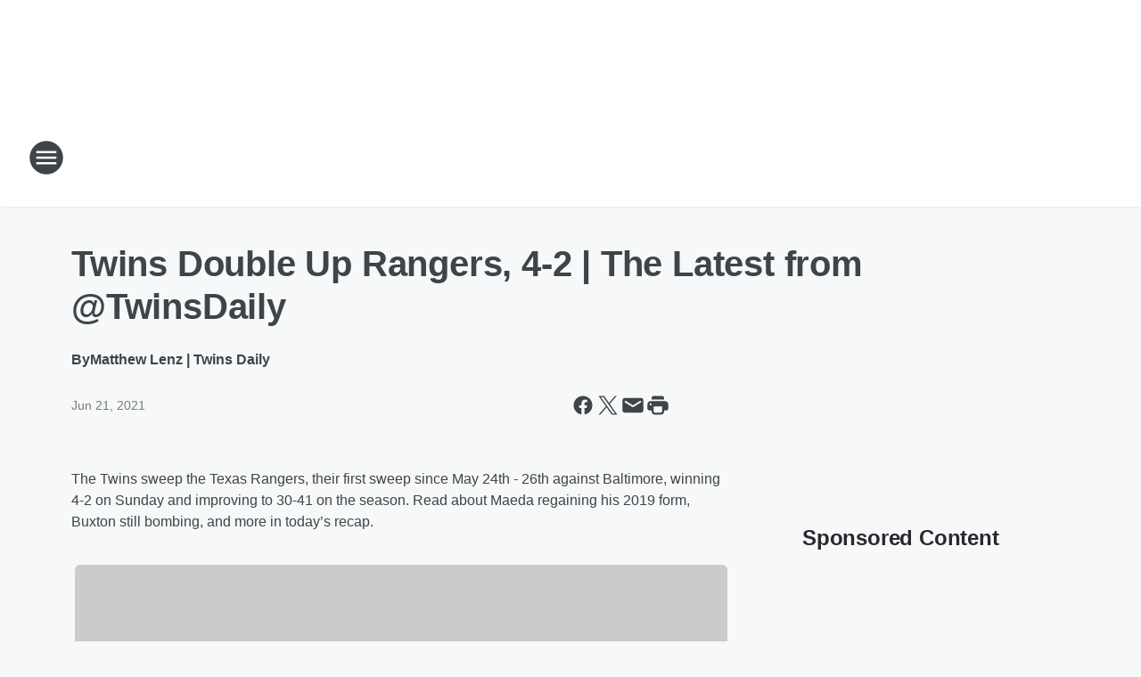

--- FILE ---
content_type: text/html; charset=utf-8
request_url: https://kfan.iheart.com/content/2021-06-21-twins-double-up-rangers-4-2-the-latest-from-twinsdaily/
body_size: 97418
content:
<!DOCTYPE html>
        <html lang="en" dir="ltr">
            <head>
                <meta charset="UTF-8">
                <meta name="viewport" content="width=device-width, initial-scale=1.0">
                
                <style>:root{--color-white:#fff;--color-black:#000;--color-red:red;--color-brand-red:#c6002b;--color-brand-grey:#939697;--palette-red-600:#c6002b;--palette-red-500:#cd212e;--palette-red-400:#e22c3a;--palette-red-300:#f4747c;--palette-red-200:#f79096;--palette-red-100:#f4adb1;--palette-orange-600:#fb6825;--palette-orange-500:#fc833e;--palette-orange-400:#fc9e65;--palette-orange-300:#fdb990;--palette-orange-200:#fdd5bb;--palette-orange-100:#fef1e8;--palette-yellow-600:#fcba38;--palette-yellow-500:#fdc64c;--palette-yellow-400:#fdd36f;--palette-yellow-300:#fddf96;--palette-yellow-200:#feecbf;--palette-yellow-100:#fff8e9;--palette-green-600:#46815a;--palette-green-500:#62aa7b;--palette-green-400:#78d297;--palette-green-300:#8bdea7;--palette-green-200:#9ce2b4;--palette-green-100:#ace7c0;--palette-blue-600:#0055b7;--palette-blue-500:#509da7;--palette-blue-400:#60bac6;--palette-blue-300:#68c8d5;--palette-blue-200:#84dae5;--palette-blue-100:#a3e2eb;--palette-purple-600:#793cb7;--palette-purple-500:#8d5bcd;--palette-purple-400:#a071dc;--palette-purple-300:#a586e5;--palette-purple-200:#b895f2;--palette-purple-100:#c7a3f5;--palette-grey-600:#27292d;--palette-grey-600-rgb:39,41,45;--palette-grey-500:#3f4447;--palette-grey-500-rgb:63,68,71;--palette-grey-400:#717277;--palette-grey-400-rgb:113,114,119;--palette-grey-300:#a9afb2;--palette-grey-300-rgb:169,175,178;--palette-grey-250:#dadfe3;--palette-grey-250-rgb:218,223,227;--palette-grey-200:#e6eaed;--palette-grey-200-rgb:230,234,237;--palette-grey-150:#edf1f3;--palette-grey-150-rgb:237,241,243;--palette-grey-100:#f6f8f9;--palette-grey-100-rgb:246,248,249;--accent-color:var(--palette-grey-600);--station-accent-background:var(--palette-grey-600);--station-accent-background-overlay:var(--accent-color);--station-accent-foreground:var(--color-white);--station-font-family:"Segoe UI",Helvetica,Arial,sans-serif,"Apple Color Emoji","Segoe UI Emoji","Segoe UI Symbol";--body-bgcolor:var(--palette-grey-100);--body-font-family:var(--station-font-family);--body-font-size:1.6rem;--body-font-size-2:1.4rem;--body-text-color:var(--palette-grey-600);--secondary-text-color:var(--palette-grey-500);--caption-text-color:var(--palette-grey-400);--default-link-color:var(--palette-grey-600);--default-link-hover-color:var(--palette-grey-500);--station-link-color:var(--accent-color);--station-link-hover-color:var(--default-link-hover-color);--content-min-width:90rem;--content-max-width:128rem;--grid-vertical-spacing:3.2rem;--base-grid-gap:1.6rem;--region-row-gap:var(--grid-vertical-spacing);--grid-gutter-width:1.6rem;--front-matter-grid-column:2;--two-column-grid-template-columns:var(--grid-gutter-width) minmax(28.8rem,1fr) var(--grid-gutter-width);--full-width-grid-template-columns:1fr;--full-width-grid-block-template-columns:var(--grid-gutter-width) minmax(28.8rem,1fr) var(--grid-gutter-width);--site-theme-overlay-opacity:0.25;--site-theme-foreground-color:var(--palette-grey-500);--site-theme-foreground-hover-color:var(--palette-grey-400);--site-theme-background-color:var(--color-white);--text-highlight-background:var(--color-black);--text-highlight-foreground:var(--color-white);--alert-background-color:var(--palette-blue-600);--alert-foreground-color:var(--color-white);--browser-checker-bg-color:var(--palette-grey-400);--browser-checker-text-color:var(--color-black);--eyebrow-text-color:var(--palette-grey-600);--byline-text-color:var(--palette-grey-600);--button-background:var(--palette-grey-600);--button-foreground:var(--color-white);--button-border:none;--button-padding:1.5rem 2.4rem;--button-radius:99.9rem;--button-font-size:1.5rem;--button-font-weight:600;--button-line-height:2rem;--button-shadow:0 0.1rem 0.3rem rgba(0,0,0,.15);--button-hover-background:var(--palette-grey-500);--button-hover-foreground:var(--color-white);--button-hover-shadow:0 0.3rem 0.5rem rgba(0,0,0,.15);--button-hover-border:var(--button-border);--button-active-background:var(--button-background);--button-active-foreground:var(--button-foreground);--button-active-shadow:var(--button-shadow);--button-active-border:var(--button-border);--button-disabled-background:var(--palette-grey-250);--button-disabled-foreground:var(--palette-grey-300);--button-disabled-shadow:none;--button-disabled-border:var(--button-border);--button-secondary-background:transparent;--button-secondary-foreground:var(--palette-grey-600);--button-secondary-border:0.1rem solid var(--palette-grey-600);--button-secondary-hover-background:var(--palette-grey-150);--button-secondary-hover-foreground:var(--button-secondary-foreground);--button-secondary-hover-border:var(--button-secondary-border);--button-secondary-active-background:var(--palette-grey-600);--button-secondary-active-foreground:var(--color-white);--button-secondary-active-border:var(--button-secondary-border);--button-customized-foreground:var(--body-text-color);--button-customized-background:transparent;--button-customized-hover-foreground:var(--body-text-color);--button-customized-hover-background:transparent;--block-theme-foreground-color:var(--body-text-color);--block-theme-background-color:var(--palette-grey-200);--block-theme-background-overlay:transparent;--heading-vertical-margin:2.4rem;--card-heading-color:var(--palette-grey-600);--card-bg-color:var(--color-white);--card-text-primary-color:var(--palette-grey-600);--card-text-secondary-color:var(--palette-grey-500);--tabs-text-default-color:var(--palette-grey-500);--tabs-text-active-color:var(--palette-grey-600);--fader-bg-color:var(--palette-grey-200);--fader-width:3.2rem;--fader-gradient:linear-gradient(to right,rgba(var(--palette-grey-200-rgb),0) 0%,var(--palette-grey-200) 90%);--viewmore-text-color:var(--palette-grey-600);--heading-text-color:var(--body-text-color);--container-max-width:128rem;--container-horizontal-margin:1.6rem;--container-block-vertical-margin:1.6rem;--container-width:calc(100vw - var(--container-horizontal-margin)*2);--container-block-width:var(--container-width);--navigation-zindex:999;--playerbar-zindex:9;--legalnotice-zindex:10;--modal-zindex:1000;--heading-font-weight:900;--heading-margin-default:0;--heading-1-font-size:3.2rem;--heading-1-line-height:3.6rem;--heading-2-font-size:2.4rem;--heading-2-line-height:2.8rem;--heading-3-font-size:2.4rem;--heading-3-line-height:2.8rem;--heading-4-font-size:1.8rem;--heading-4-line-height:2.2rem;--heading-5-font-size:1.6rem;--heading-5-line-height:2rem;--heading-6-font-size:1.4rem;--heading-6-line-height:1.6rem;--elevation-1:0 0.1rem 0.3rem rgba(0,0,0,.15);--elevation-4:0 0.3rem 0.5rem rgba(0,0,0,.15);--elevation-6:0 0.5rem 0.8rem rgba(0,0,0,.15);--elevation-8:0 0.8rem 2.4rem rgba(0,0,0,.15);--elevation-up:0 -0.1rem 0.3rem -0.3rem #000;--elevation-down:0 0.1rem 0.3rem -0.3rem #000;--weather-icon-color:var(--color-white);--arrow-icon-color:var(--color-white);--icon-default-width:2.4rem;--icon-default-height:2.4rem;--icon-primary-color:var(--palette-grey-500);--icon-secondary-color:var(--color-white);--icon-primary-hover-color:var(--palette-grey-400);--icon-secondary-hover-color:var(--color-white);--search-input-foreground:var(--palette-grey-600);--search-input-background:transparent;--search-container-background:var(--color-white);--search-input-placeholder:var(--palette-grey-400);--template-grid-height:100%}@media screen and (min-width:768px){:root{--max-gutter:calc((100% - var(--container-max-width))/2);--grid-gutter-width:minmax(2rem,var(--max-gutter));--base-grid-gap:3.2rem;--two-column-grid-template-columns:var(--grid-gutter-width) minmax(32rem,60rem) minmax(32rem,38rem) var(--grid-gutter-width)}}@media screen and (min-width:1060px){:root{--grid-gutter-width:minmax(8rem,var(--max-gutter));--two-column-grid-template-columns:var(--grid-gutter-width) minmax(52rem,90rem) 38rem var(--grid-gutter-width);--full-width-grid-block-template-columns:var(--grid-gutter-width) minmax(90rem,1fr) var(--grid-gutter-width);--container-horizontal-margin:8rem;--container-block-vertical-margin:3.2rem;--heading-1-font-size:4rem;--heading-1-line-height:4.8rem;--heading-2-font-size:3.2rem;--heading-2-line-height:3.6rem}}body.theme-night{--site-theme-foreground-color:var(--palette-grey-100);--site-theme-foreground-hover-color:var(--palette-grey-300);--site-theme-background-color:var(--color-black);--alert-background-color:var(--color-white);--alert-foreground-color:var(--color-black);--search-input-foreground:var(--site-theme-foreground-color);--search-container-background:var(--site-theme-background-color);--search-input-placeholder:var(--site-theme-foreground-hover-color);--station-accent-background:var(--color-white);--station-accent-background-overlay:var(--accent-color);--station-accent-foreground:var(--color-black);--block-theme-background-color:var(--palette-grey-600);--block-theme-background-overlay:var(--accent-color);--block-theme-foreground-color:var(--color-white)}body.theme-night .themed-block{--tabs-text-default-color:var(--palette-grey-100);--tabs-text-active-color:var(--palette-grey-200);--card-text-primary-color:var(--block-theme-foreground-color);--card-text-secondary-color:var(--block-theme-foreground-color);--viewmore-text-color:var(--block-theme-foreground-color);--icon-primary-color:var(--block-theme-foreground-color);--heading-text-color:var(--block-theme-foreground-color);--default-link-color:var(--block-theme-foreground-color);--body-text-color:var(--block-theme-foreground-color);--fader-gradient:none;--eyebrow-text-color:var(--block-theme-foreground-color);--button-background:var(--color-white);--button-foreground:var(--palette-grey-600);--button-border:none;--button-hover-background:var(--palette-grey-100);--button-hover-foreground:var(--palette-grey-600);--button-active-background:var(--button-hover-background);--button-active-foreground:var(--button-hover-foreground);--button-disabled-background:var(--palette-grey-400);--button-disabled-foreground:var(--palette-grey-300);--button-secondary-background:transparent;--button-secondary-foreground:var(--color-white);--button-secondary-border:0.1rem solid var(--palette-grey-100);--button-secondary-hover-background:var(--palette-grey-100);--button-secondary-hover-foreground:var(--palette-grey-600);--button-secondary-hover-border:var(--button-secondary-border);--button-secondary-active-background:var(--color-white);--button-secondary-active-foreground:var(--palette-grey-600);--button-secondary-active-border:var(--button-secondary-border)}body.template-coast{--accent-color:var(--palette-grey-100);--body-bgcolor:var(--color-black);--body-text-color:var(--color-white);--card-heading-color:var(--color-white);--card-bg-color:transparent;--card-text-primary-color:var(--color-white);--card-text-secondary-color:var(--palette-grey-100);--heading-text-color:var(--body-text-color);--tabs-text-default-color:var(--color-white);--tabs-text-active-color:var(--palette-grey-100);--button-customized-foreground:var(--default-link-color);--button-customized-hover-foreground:var(--default-link-hover-color)}.card-title{font-size:var(--heading-4-font-size);font-weight:var(--heading-font-weight);line-height:var(--heading-4-line-height)}.alerts:not(:empty),.themed-block{background-color:var(--block-theme-background-color);max-width:none;position:relative}.theme-night .alerts:not(:empty)>*,.theme-night .themed-block>*{position:relative;z-index:1}.theme-night .alerts:not(:empty):before,.theme-night .themed-block:before{background-color:var(--block-theme-background-overlay);content:"";display:inline-flex;height:100%;left:0;opacity:var(--site-theme-overlay-opacity);position:absolute;top:0;width:100%;z-index:0}.subheading{color:var(--secondary-text-color)}.caption{color:var(--caption-text-color)}.scroll-blocker{background-color:rgba(0,0,0,.7);height:100vh;left:0;opacity:0;position:fixed;top:0;transition:visibility 0s ease-in-out,opacity .3s;visibility:hidden;width:100%;z-index:10}.no-content{display:none}.hidden{display:none!important}.search-button{background-color:transparent;border:none;cursor:pointer;line-height:0;margin:0;padding:0}.search-button svg .primary-path{fill:var(--icon-primary-color)}.search-button:active svg .primary-path,.search-button:hover svg .primary-path{fill:var(--icon-primary-hover-color)}.text-default{color:var(--palette-grey-500)}.text-headline{color:var(--palette-grey-600)}.text-caption{color:var(--palette-grey-400)}.text-on-dark{color:#fff}.text-on-light{color:var(--palette-grey-500)}.text-inactive{color:var(--palette-grey-300)}.text-link{color:var(--palette-red-400)}.bg-default{background-color:var(--palette-grey-100)}.bg-light{background-color:#fff}.bg-dark{background-color:var(--palette-grey-600)}.bg-inactive{background-color:var(--palette-grey-300)}.bg-selected{background-color:var(--palette-red-400)}.border-default{border-color:var(--palette-grey-300)}.border-neutral-light{border-color:var(--palette-grey-200)}.border-neutral-dark{border-color:var(--palette-grey-400)}.border-dark{border-color:var(--palette-grey-500)}.card{box-shadow:var(--elevation-1)}.card:hover{box-shadow:var(--elevation-4)}.menu{box-shadow:var(--elevation-6)}.dialog{box-shadow:var(--elevation-8)}.elevation-01,.navigation-bar{box-shadow:var(--elevation-1)}.elevation-01,.elevation-04{border-radius:.6rem}.elevation-04{box-shadow:var(--elevation-4)}.elevation-06{border-radius:.6rem;box-shadow:var(--elevation-6)}.elevation-08{border-radius:.6rem;box-shadow:var(--elevation-8)}.elevation-up{border-radius:.6rem;box-shadow:var(--elevation-up)}.img-responsive{height:auto;max-width:100%}.warning-text{background:var(--palette-yellow-300);border-radius:.6rem;box-shadow:0 .4rem .4rem rgba(0,0,0,.1);color:var(--palette-grey-600);display:flex;font-size:1.6rem;font-weight:400;gap:.8rem;padding:1.6rem;width:100%}.warning-text:before{content:url("data:image/svg+xml;utf8,<svg xmlns='http://www.w3.org/2000/svg' fill='brown'><path d='M11.777.465a.882.882 0 00-1.554 0L.122 18.605C-.224 19.225.208 20 .899 20H21.1c.691 0 1.123-.775.777-1.395L11.777.465zM11 12.5c-.55 0-1-.45-1-1v-4c0-.55.45-1 1-1s1 .45 1 1v4c0 .55-.45 1-1 1zm0 4a1 1 0 110-2 1 1 0 010 2z' /></svg>");display:block;height:2rem;width:2.2rem}.fader{position:relative}.fader:after{background:var(--fader-gradient);content:"";display:inline-block;height:100%;position:absolute;right:-.1rem;top:-.1rem;width:var(--fader-width)}.fader .fade{display:none}.alerts:not(:empty){margin-bottom:-.1rem;padding:2.4rem 0}hr.divider{background-color:var(--palette-grey-300);border:none;height:.1rem;margin:0}hr.dark{background:var(--palette-grey-400)}html{font-size:10px;margin:0;max-width:100vw;padding:0;width:100%}html *{box-sizing:border-box}@-moz-document url-prefix(){body{font-weight:lighter}}body{background-color:var(--body-bgcolor);color:var(--body-text-color);font-family:var(--body-font-family);font-size:var(--body-font-size);margin:0;overflow:hidden;overflow-anchor:none;padding:0;position:relative;width:100%}body.no-scroll{height:100vh;overflow:hidden}body.no-scroll .scroll-blocker{opacity:1;visibility:visible}a{color:var(--default-link-color)}a.next-page{height:.1rem;visibility:hidden}h1,h2,h3,h4,h5,h6{color:var(--heading-text-color);font-weight:var(--heading-font-weight);margin:var(--heading-margin-default)}h1,h2,h3,h4{letter-spacing:-.02rem}h1{font-size:var(--heading-1-font-size);line-height:var(--heading-1-line-height)}h2{font-size:var(--heading-2-font-size);line-height:var(--heading-2-line-height)}h3{font-size:var(--heading-3-font-size);line-height:var(--heading-3-line-height)}h4{font-size:var(--heading-4-font-size);line-height:var(--heading-4-line-height)}h5{font-size:var(--heading-5-font-size);line-height:var(--heading-5-line-height)}h6{font-size:var(--heading-6-font-size);line-height:var(--heading-6-line-height)}figure{margin:0 auto}[type=email],[type=number],[type=password],input[type=text]{background:#fff;border:.1rem solid #717277;border-radius:.6rem}.tabbed-item:focus{background-color:#ff0!important;outline:.2rem dashed red!important}button{font-family:var(--body-font-family)}svg .primary-path{fill:var(--icon-primary-color)}svg .secondary-path{fill:var(--icon-secondary-color)}::selection{background-color:var(--text-highlight-background);color:var(--text-highlight-foreground)}@media print{@page{size:A4 portrait;margin:1cm}::-webkit-scrollbar{display:none}body{background:#fff!important;color:#000;font:13pt Georgia,Times New Roman,Times,serif;line-height:1.3;margin:0}#app{display:block;height:100%;width:auto}h1{font-size:24pt}h2,h3,h4{font-size:14pt;margin-top:2.5rem}h1,h2,h3,h4,h5,h6{page-break-after:avoid}a,blockquote,h1,h2,h3,h4,h5,h6,img,p{page-break-inside:avoid}img{page-break-after:avoid}pre,table{page-break-inside:avoid}a,a:link,a:visited{background:transparent;color:#520;font-weight:700;text-align:left;text-decoration:underline}a[href^="#"]{font-weight:400;text-decoration:none}a:after>img,article a[href^="#"]:after{content:""}address,blockquote,dd,dt,li,p{font-size:100%}ol,ul{list-style:square;margin-bottom:20pt;margin-left:18pt}li{line-height:1.6em}.component-site-header{display:block;position:relative}.component-site-header .main-header-items{display:block;width:100%}iframe{height:0!important;line-height:0pt!important;overflow:hidden!important;white-space:nowrap;width:0!important}.component-ad-unit,.component-pushdown,.component-recommendation,.component-social-network-icons,.footer-national-links,.lower-footer-national-links,.nav-toggler,.search-user-container,.share-icons,iframe,nav{display:none}}.component-app{background-color:pink;display:flex;flex-direction:column}.template-grid{display:grid;grid-template-areas:"router-outlet" "player-bar";grid-template-columns:1fr;grid-template-rows:1fr auto;height:100vh;height:var(--template-grid-height);overflow:hidden}.template-grid>.component-routes{grid-area:router-outlet;overflow:auto}.template-grid>.ihr-player-bar{grid-area:player-bar}
/*# sourceMappingURL=local-critical-style.5a54a2ee878d2c1e77ca.css.map*/</style>
                <link rel="preconnect" href="https://static.inferno.iheart.com" data-reactroot=""/><link rel="preconnect" href="https://i.iheart.com" data-reactroot=""/><link rel="preconnect" href="https://webapi.radioedit.iheart.com" data-reactroot=""/><link rel="preconnect" href="https://us.api.iheart.com" data-reactroot=""/><link rel="preconnect" href="https://https://cdn.cookielaw.org" data-reactroot=""/><link rel="preconnect" href="https://www.iheart.com" data-reactroot=""/><link rel="dns-prefetch" href="https://static.inferno.iheart.com" data-reactroot=""/><link rel="preload" href="https://cdn.cookielaw.org/consent/7d044e9d-e966-4b73-b448-a29d06f71027/otSDKStub.js" as="script" data-reactroot=""/><link rel="preload" href="https://cdn.cookielaw.org/opt-out/otCCPAiab.js" as="script" data-reactroot=""/>
                
                <link data-chunk="bundle" rel="stylesheet" href="https://static.inferno.iheart.com/inferno/styles/bundle.ae0ba735483751a796dd.css">
<link data-chunk="local" rel="stylesheet" href="https://static.inferno.iheart.com/inferno/styles/local.bc06f128f534d4a5d747.css">
<link data-chunk="FrontMatter-component" rel="stylesheet" href="https://static.inferno.iheart.com/inferno/styles/FrontMatter-component.2085be03ea772e448ffc.css">
<link data-chunk="Heading-component" rel="stylesheet" href="https://static.inferno.iheart.com/inferno/styles/Heading-component.d79a5c95e6ef67a97bca.css">
<link data-chunk="HtmlEmbedLegacy-component" rel="stylesheet" href="https://static.inferno.iheart.com/inferno/styles/HtmlEmbedLegacy-component.b4b15f07245686764032.css">
<link data-chunk="AssetLegacy-component" rel="stylesheet" href="https://static.inferno.iheart.com/inferno/styles/AssetLegacy-component.2f0669b2b350b143ab90.css">
<link data-chunk="ImageAsset-component" rel="stylesheet" href="https://static.inferno.iheart.com/inferno/styles/ImageAsset-component.2b71f0129af91cbf9c50.css">
<link data-chunk="core-page-blocks-recommendation-Recommendation-component" rel="stylesheet" href="https://static.inferno.iheart.com/inferno/styles/core-page-blocks-recommendation-Recommendation-component.2fbf0f823711108d2479.css">
<link data-chunk="core-page-blocks-datasource-DatasourceLoader-component" rel="stylesheet" href="https://static.inferno.iheart.com/inferno/styles/core-page-blocks-datasource-DatasourceLoader-component.ed118ca85e0cefc658b6.css">
                <style data-reactroot="">:root {
        --station-font-family: "Roboto","Segoe UI",Helvetica,Arial,sans-serif,"Apple Color Emoji","Segoe UI Emoji","Segoe UI Symbol";
        --gradient-start: hsl(214,100%,17%);
        --gradient-stop: hsl(214,100%,11%);
        
                --accent-color: #004299;
            
        
             --darkFooterColor: hsl(214,100%,15%);
             
        --premiere-footer-dark-color:var(--darkFooterColor);
    }</style>
                
                <title data-rh="true">Twins Double Up Rangers, 4-2 | The Latest from @TwinsDaily | KFAN FM 100.3</title>
                <link data-rh="true" rel="shortcut icon" type="" title="" href="https://i.iheart.com/v3/re/assets.brands/695d5749d9b4d7e0f1bc5087?ops=gravity(%22center%22),contain(32,32),quality(65)"/><link data-rh="true" rel="apple-touch-icon" type="" title="" href="https://i.iheart.com/v3/re/assets.brands/695d5749d9b4d7e0f1bc5087?ops=new(),flood(%22white%22),swap(),merge(%22over%22),gravity(%22center%22),contain(167,167),quality(80),format(%22png%22)"/><link data-rh="true" rel="image_src" type="" title="" href="https://i.iheart.com/v3/re/new_assets/60d07e36ba28b126244b2a64?ops=gravity(%22north%22),fit(1200,675),quality(65)"/><link data-rh="true" rel="canonical" type="" title="" href="https://kfan.iheart.com/content/2021-06-21-twins-double-up-rangers-4-2-the-latest-from-twinsdaily/"/><link data-rh="true" rel="amphtml" type="" title="" href="https://kfan.iheart.com/alternate/amp/2021-06-21-twins-double-up-rangers-4-2-the-latest-from-twinsdaily/"/>
                <meta data-rh="true" property="og:locale" content="en_us"/><meta data-rh="true" name="msapplication-TileColor" content="#fff"/><meta data-rh="true" name="msvalidate.01" content="E98E323249F89ACF6294F958692E230B"/><meta data-rh="true" name="format-detection" content="telephone=no"/><meta data-rh="true" name="theme-color" content="#004299"/><meta data-rh="true" property="og:title" content="Twins Double Up Rangers, 4-2 | The Latest from @TwinsDaily | KFAN FM 100.3"/><meta data-rh="true" property="twitter:title" content="Twins Double Up Rangers, 4-2 | The Latest from @TwinsDaily | KFAN FM 100.3"/><meta data-rh="true" itemprop="name" content="Twins Double Up Rangers, 4-2 | The Latest from @TwinsDaily | KFAN FM 100.3"/><meta data-rh="true" name="description" content="Twins Double Up Rangers, 4-2 | The Latest from @TwinsDaily"/><meta data-rh="true" property="og:description" content="Twins Double Up Rangers, 4-2 | The Latest from @TwinsDaily"/><meta data-rh="true" property="twitter:description" content="Twins Double Up Rangers, 4-2 | The Latest from @TwinsDaily"/><meta data-rh="true" itemprop="description" content="Twins Double Up Rangers, 4-2 | The Latest from @TwinsDaily"/><meta data-rh="true" name="keywords" content="kfan, kfanam1130, am1130, sports, minnesota, twins, wolves, wild, vikings, kfanfm, 1003, 100.3, kfxn, twin cities sports, Minneapolis, St. Paul, Minnesota Twins, Minnesota Vikings, Minnesota Wild, Minnesota Timberwolves, Minnesota Gophers"/><meta data-rh="true" property="og:url" content="https://kfan.iheart.com/content/2021-06-21-twins-double-up-rangers-4-2-the-latest-from-twinsdaily/"/><meta data-rh="true" property="twitter:url" content="https://kfan.iheart.com/content/2021-06-21-twins-double-up-rangers-4-2-the-latest-from-twinsdaily/"/><meta data-rh="true" itemprop="url" content="https://kfan.iheart.com/content/2021-06-21-twins-double-up-rangers-4-2-the-latest-from-twinsdaily/"/><meta data-rh="true" name="thumbnail" content="https://i.iheart.com/v3/re/new_assets/60d07e36ba28b126244b2a64?ops=gravity(%22north%22),fit(1200,675),quality(65)"/><meta data-rh="true" property="og:image" content="https://i.iheart.com/v3/re/new_assets/60d07e36ba28b126244b2a64?ops=gravity(%22north%22),fit(1200,675),quality(65)"/><meta data-rh="true" property="og:image:width" content="1200"/><meta data-rh="true" property="og:image:height" content="675"/><meta data-rh="true" property="twitter:image" content="https://i.iheart.com/v3/re/new_assets/60d07e36ba28b126244b2a64?ops=gravity(%22north%22),fit(1200,675),quality(65)"/><meta data-rh="true" itemprop="image" content="https://i.iheart.com/v3/re/new_assets/60d07e36ba28b126244b2a64?ops=gravity(%22north%22),fit(1200,675),quality(65)"/><meta data-rh="true" name="msapplication-TileImage" content="https://i.iheart.com/v3/re/new_assets/60d07e36ba28b126244b2a64?ops=gravity(%22north%22),fit(1200,675),quality(65)"/><meta data-rh="true" property="twitter:card" content="summary_large_image"/><meta data-rh="true" property="twitter:site" content="@KFAN1003"/><meta data-rh="true" property="twitter:creator" content="@KFAN1003"/><meta data-rh="true" property="twitter:domain" content="kfan.iheart.com"/><meta data-rh="true" property="og:site_name" content="KFAN FM 100.3"/><meta data-rh="true" name="application-name" content="KFAN FM 100.3"/><meta data-rh="true" property="fb:app_id" content="136737396399820"/><meta data-rh="true" property="fb:pages" content="71000790947"/><meta data-rh="true" name="google-site-verification" content="p2FWrUKxtwBmQgHV4CjD80oKdZZBjmMNByoWvZMsYso"/><meta data-rh="true" property="twitter:tile:image:alt" content="Twins Double Up Rangers, 4-2 | The Latest from @TwinsDaily"/><meta data-rh="true" property="twitter::tile:image" content="https://i.iheart.com/v3/re/new_assets/60d07e36ba28b126244b2a64?ops=gravity(%22north%22),fit(1200,675),quality(65)"/><meta data-rh="true" property="og:type" content="article"/><meta data-rh="true" property="twitter:tile:template:testing" content="1"/><meta data-rh="true" name="robots" content="max-image-preview:large"/>
                
            </head>
            <body class="theme-light template-default">
                <div id="app"><div class="component-template template-grid" data-reactroot=""><div class="component-routes"><div class="component-pushdown"><div tabindex="-1" class="component-ad-unit lazy-load" data-position="3330" data-split="50" id="dfp-ad-3330-ad:top-leaderboard"></div></div><header class="component-site-header"><section class="main-header-items"><button aria-label="Open Site Navigation" class="nav-toggler" tabindex="0"><svg tabindex="-1" focusable="false" class="svg-icon icon-hamburger" width="32px" height="32px" viewBox="0 0 32 32" fill="none" xmlns="http://www.w3.org/2000/svg"><circle cx="16" cy="16" r="15" fill="none" stroke="none" stroke-width="2"></circle><path fill-rule="evenodd" clip-rule="evenodd" tabindex="-1" class="primary-path" fill="none" d="M7 22h18v-2H7v2zm0-5h18v-2H7v2zm0-7v2h18v-2H7z"></path></svg></button><nav class="" tabindex="-1" aria-hidden="true" aria-label="Primary Site Navigation" id="component-site-nav"><header class="navbar-header"><figure class="component-station-logo"><a aria-label="Station Link" tabindex="0" href="/"><img src="https://i.iheart.com/v3/re/assets.brands/695d5749d9b4d7e0f1bc5087?ops=gravity(%22center%22),contain(180,60)&amp;quality=80" data-src="https://i.iheart.com/v3/re/assets.brands/695d5749d9b4d7e0f1bc5087?ops=gravity(%22center%22),contain(180,60)&amp;quality=80" data-srcset="https://i.iheart.com/v3/re/assets.brands/695d5749d9b4d7e0f1bc5087?ops=gravity(%22center%22),contain(180,60)&amp;quality=80 1x,https://i.iheart.com/v3/re/assets.brands/695d5749d9b4d7e0f1bc5087?ops=gravity(%22center%22),contain(360,120)&amp;quality=80 2x" sizes="" alt="KFAN FM 100.3 - Minneapolis/St. Paul -- The Sports Leader" class="lazyload" srcSet="https://i.iheart.com/v3/re/assets.brands/695d5749d9b4d7e0f1bc5087?ops=gravity(%22center%22),contain(180,60)&amp;quality=80 1x,https://i.iheart.com/v3/re/assets.brands/695d5749d9b4d7e0f1bc5087?ops=gravity(%22center%22),contain(360,120)&amp;quality=80 2x" width="180" height="60"/></a></figure><button class="CloseButton-module_close_4S+oa undefined" aria-label="Close Site Navigation" tabindex="0"><svg class="svg-icon icon-close" focusable="false" tabindex="-1" aria-hidden="true" width="24" height="24" viewBox="0 0 24 24" fill="none" xmlns="http://www.w3.org/2000/svg"><path aria-hidden="true" focusable="false" tabindex="-1" class="primary-path" d="M18.3 5.70997C17.91 5.31997 17.28 5.31997 16.89 5.70997L12 10.59L7.10997 5.69997C6.71997 5.30997 6.08997 5.30997 5.69997 5.69997C5.30997 6.08997 5.30997 6.71997 5.69997 7.10997L10.59 12L5.69997 16.89C5.30997 17.28 5.30997 17.91 5.69997 18.3C6.08997 18.69 6.71997 18.69 7.10997 18.3L12 13.41L16.89 18.3C17.28 18.69 17.91 18.69 18.3 18.3C18.69 17.91 18.69 17.28 18.3 16.89L13.41 12L18.3 7.10997C18.68 6.72997 18.68 6.08997 18.3 5.70997Z" fill="#3F4447"></path></svg></button></header><hr class="divider"/><section class="nav-inner-wrapper"><ul style="max-height:calc(100vh - 100px)" class="menu-container main-nav"><li class="menu-top-label"><button aria-label="Listen" class="button-text" tabindex="0"><span class="menu-label">Listen</span></button></li><li data-testid="menu-top-label" class="menu-top-label menu-toggler"><button aria-label="Toggle Menu for On Air" class="button-text" tabindex="0"><span class="menu-label">On Air</span><svg tabindex="-1" focusable="false" class="svg-icon icon-expand" width="24" height="24" viewBox="0 0 24 24" fill="none" xmlns="http://www.w3.org/2000/svg"><path class="primary-path" tabindex="-1" d="M15.88 9.29006L12 13.1701L8.11998 9.29006C7.72998 8.90006 7.09998 8.90006 6.70998 9.29006C6.31998 9.68006 6.31998 10.3101 6.70998 10.7001L11.3 15.2901C11.69 15.6801 12.32 15.6801 12.71 15.2901L17.3 10.7001C17.69 10.3101 17.69 9.68006 17.3 9.29006C16.91 8.91006 16.27 8.90006 15.88 9.29006Z"></path></svg></button><ul class="submenu-container" aria-hidden="true"><li><a aria-label="KFAN On Air Schedule" tabindex="0" href="/schedule/monday/">KFAN On Air Schedule</a></li><li><a aria-label="The Power Trip (M-F 5:30am to 9:00am)" tabindex="0" href="/featured/the-power-trip/">The Power Trip (M-F 5:30am to 9:00am)</a></li><li><a aria-label="Paul Allen (M-F 9am - 12pm)" tabindex="0" href="/featured/allen-s-page/">Paul Allen (M-F 9am - 12pm)</a></li><li><a aria-label="The Common Man (M-F 12pm-3pm)" tabindex="0" href="/featured/the-common-man/">The Common Man (M-F 12pm-3pm)</a></li><li><a aria-label="Dan Barreiro (M-F 3pm-6:30pm)" tabindex="0" href="/featured/dan-barreiro/">Dan Barreiro (M-F 3pm-6:30pm)</a></li><li><a aria-label="FAN Outdoors" tabindex="0" href="/featured/fan-outdoors/">FAN Outdoors</a></li><li><a aria-label="The Halvy Blog" tabindex="0" href="/featured/the-halvy-blog/">The Halvy Blog</a></li><li><a aria-label="The KFAN Bits Page" tabindex="0" href="/featured/the-kfan-bits-page/">The KFAN Bits Page</a></li></ul></li><li data-testid="menu-top-label" class="menu-top-label menu-toggler"><button aria-label="Toggle Menu for News" class="button-text" tabindex="0"><span class="menu-label">News</span><svg tabindex="-1" focusable="false" class="svg-icon icon-expand" width="24" height="24" viewBox="0 0 24 24" fill="none" xmlns="http://www.w3.org/2000/svg"><path class="primary-path" tabindex="-1" d="M15.88 9.29006L12 13.1701L8.11998 9.29006C7.72998 8.90006 7.09998 8.90006 6.70998 9.29006C6.31998 9.68006 6.31998 10.3101 6.70998 10.7001L11.3 15.2901C11.69 15.6801 12.32 15.6801 12.71 15.2901L17.3 10.7001C17.69 10.3101 17.69 9.68006 17.3 9.29006C16.91 8.91006 16.27 8.90006 15.88 9.29006Z"></path></svg></button><ul class="submenu-container" aria-hidden="true"><li><a aria-label="Vikings" tabindex="0" href="/featured/vikings-blog/">Vikings</a></li><li><a aria-label="Wild" tabindex="0" href="/featured/wild-blog/">Wild</a></li><li><a aria-label="Gophers" tabindex="0" href="/featured/gopher-blog/">Gophers</a></li><li><a aria-label="Timberwolves" tabindex="0" href="/featured/wolves-blog/">Timberwolves</a></li><li><a aria-label="Twins" tabindex="0" href="/featured/twins-blog/">Twins</a></li></ul></li><li data-testid="menu-top-label" class="menu-top-label menu-toggler"><button aria-label="Toggle Menu for Connect" class="button-text" tabindex="0"><span class="menu-label">Connect</span><svg tabindex="-1" focusable="false" class="svg-icon icon-expand" width="24" height="24" viewBox="0 0 24 24" fill="none" xmlns="http://www.w3.org/2000/svg"><path class="primary-path" tabindex="-1" d="M15.88 9.29006L12 13.1701L8.11998 9.29006C7.72998 8.90006 7.09998 8.90006 6.70998 9.29006C6.31998 9.68006 6.31998 10.3101 6.70998 10.7001L11.3 15.2901C11.69 15.6801 12.32 15.6801 12.71 15.2901L17.3 10.7001C17.69 10.3101 17.69 9.68006 17.3 9.29006C16.91 8.91006 16.27 8.90006 15.88 9.29006Z"></path></svg></button><ul class="submenu-container" aria-hidden="true"><li><a aria-label="State Fair" tabindex="0" href="/calendar/content/2025-08-21-kfan-minnesota-state-fair-2025/">State Fair</a></li><li><a aria-label="Events" tabindex="0" href="/calendar/">Events</a></li><li><a aria-label="Contact" tabindex="0" href="/contact/">Contact</a></li><li><a aria-label="Events" tabindex="0" href="/calendar/">Events</a></li><li><a href="https://twitter.com/kfan1003" target="_blank" rel="noopener" aria-label="Twitter">Twitter</a></li><li><a href="https://www.facebook.com/kfan1003" target="_blank" rel="noopener" aria-label="Facebook">Facebook</a></li><li><a href="https://www.youtube.com/user/KFANAM1130" target="_blank" rel="noopener" aria-label="YouTube">YouTube</a></li><li><a href="https://i.iheart.com/v3/re/new_assets/33a3bd47-8314-43a3-9bbe-a25b0baa7077" target="_blank" rel="noopener" aria-label="FAN Radio Network">FAN Radio Network</a></li><li><a href="https://iheartmediacareers.com/" target="_blank" rel="noopener" aria-label="Careers">Careers</a></li><li><a href="http://www.advertisingtwincities.com" target="_blank" rel="noopener" aria-label="Advertise With Us">Advertise With Us</a></li><li><a aria-label="Contest FAQs" tabindex="0" href="/featured/mansour-s-musings/content/2018-04-11-iheartmedia-minneapolis-contest-faqs/">Contest FAQs</a></li><li><a href="https://iheartmedia2025.itemorder.com/shop/home/" target="_blank" rel="noopener" aria-label="KFAN Pro Shop">KFAN Pro Shop</a></li></ul></li><li data-testid="menu-top-label" class="menu-top-label menu-toggler"><button aria-label="Toggle Menu for Podcasts" class="button-text" tabindex="0"><span class="menu-label">Podcasts</span><svg tabindex="-1" focusable="false" class="svg-icon icon-expand" width="24" height="24" viewBox="0 0 24 24" fill="none" xmlns="http://www.w3.org/2000/svg"><path class="primary-path" tabindex="-1" d="M15.88 9.29006L12 13.1701L8.11998 9.29006C7.72998 8.90006 7.09998 8.90006 6.70998 9.29006C6.31998 9.68006 6.31998 10.3101 6.70998 10.7001L11.3 15.2901C11.69 15.6801 12.32 15.6801 12.71 15.2901L17.3 10.7001C17.69 10.3101 17.69 9.68006 17.3 9.29006C16.91 8.91006 16.27 8.90006 15.88 9.29006Z"></path></svg></button><ul class="submenu-container" aria-hidden="true"><li><a href="https://www.iheart.com/podcast/139-the-power-trip-morning-sho-24992310/" target="_blank" rel="noopener" aria-label="Power Trip">Power Trip</a></li><li><a href="https://www.iheart.com/podcast/139-Paul-Allen-KFAN-FM-1003-26980875/" target="_blank" rel="noopener" aria-label="Paul Allen">Paul Allen</a></li><li><a href="https://www.iheart.com/podcast/139-Common-Man-KFAN-FM-1003-26981011/" target="_blank" rel="noopener" aria-label="Common Man">Common Man</a></li><li><a href="https://www.iheart.com/podcast/139-The-Dan-Barreiro-Show-26981004/" target="_blank" rel="noopener" aria-label="Dan Barreiro">Dan Barreiro</a></li><li><a href="https://www.iheart.com/podcast/462-the-power-trips-initials-g-29941064/" target="_self" aria-label="The Initials Game">The Initials Game</a></li><li><a href="https://www.iheart.com/podcast/fantasy-football-weekly-27310787/" target="_blank" rel="noopener" aria-label="Fantasy Football Weekly">Fantasy Football Weekly</a></li><li><a href="https://www.iheart.com/podcast/saturdays-with-sauce-aj-28276284/" target="_blank" rel="noopener" aria-label="Saturdays With Sauce">Saturdays With Sauce</a></li><li><a href="https://www.iheart.com/podcast/the-cake-show-28276329/" target="_blank" rel="noopener" aria-label="The Cake Show">The Cake Show</a></li><li><a href="https://www.iheart.com/podcast/kfan-outdoors-28275947/" target="_blank" rel="noopener" aria-label="FAN Outdoors">FAN Outdoors</a></li><li><a href="https://www.iheart.com/podcast/in-the-zone-kfan-fm-28275918/" target="_blank" rel="noopener" aria-label="In The Zone">In The Zone</a></li><li><a href="https://www.iheart.com/podcast/kfan-sunday-sermons-28275970/" target="_blank" rel="noopener" aria-label="Sunday Sermons">Sunday Sermons</a></li><li><a href="https://www.iheart.com/podcast/462-beyond-the-pond-28947547/" target="_blank" rel="noopener" aria-label="Beyond the Pond">Beyond the Pond</a></li><li><a href="https://www.iheart.com/podcast/139-minnesota-vikings-28149788/" target="_blank" rel="noopener" aria-label="Vikings on Demand">Vikings on Demand</a></li><li><a href="https://www.iheart.com/podcast/wild-on-demand-28276363/" target="_blank" rel="noopener" aria-label="Wild on Demand">Wild on Demand</a></li><li><a href="https://www.iheart.com/podcast/gophers-on-demand-28275888/" target="_blank" rel="noopener" aria-label="Gophers on Demand">Gophers on Demand</a></li><li><a href="https://www.iheart.com/podcast/mn-timberwolves-on-demand-174205395/" target="_self" aria-label="Timberwolves on Demand">Timberwolves on Demand</a></li><li><a href="https://www.iheart.com/podcast/1248-minnesota-lynx-123617976/" target="_self" aria-label="Lynx on Demand">Lynx on Demand</a></li><li><a href="https://www.iheart.com/podcast/1248-worst-case-scenario-187956699/" target="_self" aria-label="Worst Case Scenario">Worst Case Scenario</a></li><li><a href="https://www.iheart.com/podcast/462-packer-preview-kfan-fm-100-28276127/" target="_self" aria-label="Packer Preview">Packer Preview</a></li><li><a href="https://www.iheart.com/podcast/268-inside-gopher-athletics-45631683/" target="_self" aria-label="Inside Gopher Athletics">Inside Gopher Athletics</a></li><li><a href="https://www.iheart.com/podcast/462-beyond-the-pod-28275866/" target="_blank" rel="noopener" aria-label="Beyond the Pod">Beyond the Pod</a></li></ul></li><li class="menu-top-label menu-toggler"><button aria-label="Toggle Menu for Contests &amp; Promotions" class="button-text" tabindex="0"><span class="menu-label">Contests &amp; Promotions</span><svg tabindex="-1" focusable="false" class="svg-icon icon-expand" width="24" height="24" viewBox="0 0 24 24" fill="none" xmlns="http://www.w3.org/2000/svg"><path class="primary-path" tabindex="-1" d="M15.88 9.29006L12 13.1701L8.11998 9.29006C7.72998 8.90006 7.09998 8.90006 6.70998 9.29006C6.31998 9.68006 6.31998 10.3101 6.70998 10.7001L11.3 15.2901C11.69 15.6801 12.32 15.6801 12.71 15.2901L17.3 10.7001C17.69 10.3101 17.69 9.68006 17.3 9.29006C16.91 8.91006 16.27 8.90006 15.88 9.29006Z"></path></svg></button><ul class="submenu-container" aria-hidden="true"><li><a href="https://www.donorschoose.org/iheartradio" target="_blank" rel="noopener" aria-label="Give Your Favorite Teacher A Chance To Win $5,000 In Classroom Supplies!">Give Your Favorite Teacher A Chance To Win $5,000 In Classroom Supplies!</a></li><li><a aria-label="Win Tickets to See Rascal Flatts" tabindex="0" href="/promotions/win-tickets-to-see-rascal-flatts-1806134/">Win Tickets to See Rascal Flatts</a></li><li><a aria-label="Win Tickets to See Dropkick Murphys" tabindex="0" href="/promotions/win-tickets-to-see-dropkick-murphys-1822452/">Win Tickets to See Dropkick Murphys</a></li><li><a href="https://www.iheartradiobroadway.com/featured/iheart-amda/" target="_blank" rel="noopener" aria-label="Win A Full-Tuition Scholarship To AMDA College Of The Performing Arts!">Win A Full-Tuition Scholarship To AMDA College Of The Performing Arts!</a></li><li><a aria-label="Win Tickets to See O.A.R. at The Armory" tabindex="0" href="/promotions/win-tickets-to-see-oar-at-1829545/">Win Tickets to See O.A.R. at The Armory</a></li><li><a aria-label="All Contests &amp; Promotions" tabindex="0" href="/promotions/">All Contests &amp; Promotions</a></li><li><a aria-label="Contest Rules" tabindex="0" href="/rules/">Contest Rules</a></li></ul></li><li class="menu-top-label"><a tabindex="0" href="/contact/">Contact</a></li><li class="menu-top-label"><a tabindex="0" href="/newsletter/">Newsletter</a></li><li class="menu-top-label"><a tabindex="0" href="/advertise/">Advertise on KFAN FM 100.3</a></li><li class="menu-top-label"><a href="tel:1-844-844-iHeart">1-844-844-iHeart</a></li><ul class="component-social-icons"><li class="icon-container"><a href="//www.facebook.com/pages/KFAN-AM-1130/71000790947" aria-label="Visit us on facebook" target="_blank" rel="noopener"><svg tabindex="-1" focusable="false" class="svg-icon icon-facebook" width="24" height="24" viewBox="0 0 24 24" xmlns="http://www.w3.org/2000/svg" fill="none"><path class="primary-path" tabindex="-1" d="M21 12C21 7.02891 16.9711 3 12 3C7.02891 3 3 7.02891 3 12C3 16.493 6.29062 20.216 10.5938 20.891V14.6016H8.30859V12H10.5938V10.0172C10.5938 7.76191 11.9367 6.51562 13.9934 6.51562C14.9777 6.51562 16.0078 6.69141 16.0078 6.69141V8.90625H14.8723C13.7543 8.90625 13.4062 9.60059 13.4062 10.3125V12H15.9023L15.5033 14.6016H13.4062V20.891C17.7094 20.216 21 16.493 21 12Z" fill="#27292D"></path><path class="secondary-path" tabindex="-1" d="M15.5033 14.6016L15.9023 12H13.4062V10.3125C13.4062 9.60059 13.7543 8.90625 14.8723 8.90625H16.0078V6.69141C16.0078 6.69141 14.9777 6.51562 13.9934 6.51562C11.9367 6.51562 10.5938 7.76191 10.5938 10.0172V12H8.30859V14.6016H10.5938V20.891C11.0525 20.9631 11.5219 21 12 21C12.4781 21 12.9475 20.9631 13.4062 20.891V14.6016H15.5033Z" fill="white"></path></svg></a></li><li class="icon-container"><a href="//www.x.com/KFAN1003" aria-label="Visit us on X" target="_blank" rel="noopener"><svg tabindex="-1" focusable="false" class="svg-icon icon-twitter" xmlns="http://www.w3.org/2000/svg" width="24" height="24" viewBox="0 0 24 24" fill="none"><path class="primary-path" d="M13.7124 10.6218L20.4133 3H18.8254L13.0071 9.61788L8.35992 3H3L10.0274 13.0074L3 21H4.58799L10.7324 14.0113L15.6401 21H21L13.7124 10.6218ZM11.5375 13.0956L10.8255 12.0991L5.16017 4.16971H7.59922L12.1712 10.5689L12.8832 11.5655L18.8262 19.8835H16.3871L11.5375 13.0956Z" fill="#27292D"></path></svg></a></li><li class="icon-container"><a href="//www.youtube.com/KFANAM1130" aria-label="Visit us on youtube" target="_blank" rel="noopener"><svg tabindex="-1" focusable="false" class="svg-icon icon-youtube" width="24" height="24" viewBox="0 0 24 24" fill="none" xmlns="http://www.w3.org/2000/svg"><path tabindex="-1" class="primary-path" fill-rule="evenodd" clip-rule="evenodd" d="M20.9991 4.48941C21.9843 4.75294 22.761 5.52471 23.0263 6.50353C23.5188 8.29176 23.4999 12.0188 23.4999 12.0188C23.4999 12.0188 23.4999 15.7271 23.0263 17.5153C22.761 18.4941 21.9843 19.2659 20.9991 19.5294C19.1993 20 12 20 12 20C12 20 4.81959 20 3.00081 19.5106C2.01564 19.2471 1.23888 18.4753 0.973639 17.4965C0.5 15.7271 0.5 12 0.5 12C0.5 12 0.5 8.29176 0.973639 6.50353C1.23888 5.52471 2.03459 4.73412 3.00081 4.47059C4.80064 4 12 4 12 4C12 4 19.1993 4 20.9991 4.48941ZM15.6944 12L9.70756 15.4259V8.57412L15.6944 12Z" fill="#27292D"></path></svg></a></li><li class="icon-container"><a href="//www.instagram.com/kfan1003" aria-label="Visit us on instagram" target="_blank" rel="noopener"><svg tabindex="-1" focusable="false" class="svg-icon icon-instagram" width="24" height="24" viewBox="0 0 24 24" fill="none" xmlns="http://www.w3.org/2000/svg"><path class="primary-path" tabindex="-1" fill-rule="evenodd" clip-rule="evenodd" d="M12.0001 7.37836C11.086 7.37836 10.1924 7.64941 9.43242 8.15724C8.6724 8.66508 8.08003 9.38688 7.73023 10.2314C7.38043 11.0759 7.28891 12.0051 7.46723 12.9016C7.64556 13.7981 8.08573 14.6216 8.73208 15.268C9.37842 15.9143 10.2019 16.3545 11.0984 16.5328C11.9949 16.7112 12.9242 16.6196 13.7687 16.2698C14.6132 15.92 15.335 15.3277 15.8428 14.5676C16.3506 13.8076 16.6217 12.9141 16.6217 12C16.6217 10.7743 16.1348 9.59873 15.2681 8.732C14.4013 7.86528 13.2258 7.37836 12.0001 7.37836ZM12.0001 15C11.4067 15 10.8267 14.824 10.3334 14.4944C9.84003 14.1647 9.45553 13.6962 9.22847 13.148C9.00141 12.5998 8.94201 11.9966 9.05777 11.4147C9.17353 10.8328 9.45925 10.2982 9.87881 9.87867C10.2984 9.45912 10.8329 9.17341 11.4148 9.05765C11.9968 8.9419 12.6 9.00131 13.1482 9.22838C13.6963 9.45544 14.1649 9.83995 14.4945 10.3333C14.8241 10.8266 15.0001 11.4067 15.0001 12C15.0001 12.7956 14.684 13.5587 14.1214 14.1213C13.5588 14.6839 12.7957 15 12.0001 15Z" fill="#27292D"></path><path class="primary-path" tabindex="-1" d="M17.8842 7.19576C17.8842 7.79222 17.4007 8.27575 16.8042 8.27575C16.2078 8.27575 15.7243 7.79222 15.7243 7.19576C15.7243 6.5993 16.2078 6.11578 16.8042 6.11578C17.4007 6.11578 17.8842 6.5993 17.8842 7.19576Z" fill="#27292D"></path><path class="primary-path" tabindex="-1" fill-rule="evenodd" clip-rule="evenodd" d="M12 3C9.55581 3 9.24921 3.01036 8.28942 3.05416C7.33144 3.09789 6.67723 3.25001 6.10476 3.47251C5.50424 3.69849 4.96024 4.05275 4.51069 4.51058C4.05276 4.9601 3.6984 5.50411 3.47233 6.10466C3.25001 6.67716 3.09789 7.33137 3.05434 8.28935C3.01036 9.24915 3 9.55575 3 12C3 14.4443 3.01036 14.7509 3.05434 15.7107C3.09807 16.6687 3.25019 17.3229 3.47268 17.8953C3.69867 18.4959 4.05293 19.0399 4.51076 19.4894C4.96031 19.9472 5.50431 20.3015 6.10484 20.5275C6.67734 20.75 7.33154 20.9021 8.28949 20.9458C9.24944 20.9896 9.55592 21 12.0002 21C14.4444 21 14.751 20.9896 15.7108 20.9458C16.6688 20.9021 17.323 20.75 17.8955 20.5275C18.4933 20.2963 19.0363 19.9427 19.4896 19.4894C19.9428 19.0362 20.2964 18.4932 20.5276 17.8953C20.7501 17.3228 20.9023 16.6686 20.946 15.7107C20.9898 14.7507 21.0001 14.4443 21.0001 12C21.0001 9.55578 20.9898 9.24915 20.946 8.28935C20.9023 7.33137 20.7501 6.67716 20.5276 6.10469C20.3017 5.50417 19.9474 4.96016 19.4896 4.51062C19.04 4.0527 18.496 3.69836 17.8954 3.47233C17.3229 3.25001 16.6687 3.09789 15.7107 3.05434C14.7509 3.01036 14.4443 3 12 3ZM12 4.62165C14.4031 4.62165 14.6878 4.63084 15.6369 4.67414C16.5144 4.71418 16.9909 4.86077 17.308 4.98402C17.699 5.1283 18.0526 5.35835 18.3429 5.65727C18.6418 5.94757 18.8718 6.30118 19.0161 6.69209C19.1394 7.00923 19.286 7.48577 19.326 8.36326C19.3693 9.31231 19.3785 9.59694 19.3785 12.0001C19.3785 14.4033 19.3693 14.6879 19.326 15.637C19.286 16.5145 19.1393 16.991 19.0161 17.3082C18.8664 17.6963 18.6371 18.0488 18.3429 18.343C18.0487 18.6372 17.6962 18.8665 17.308 19.0162C16.9909 19.1395 16.5144 19.2861 15.6369 19.3261C14.688 19.3694 14.4034 19.3786 12 19.3786C9.59665 19.3786 9.31213 19.3694 8.36316 19.3261C7.48566 19.2861 7.00916 19.1395 6.69199 19.0162C6.30107 18.872 5.94747 18.6419 5.65716 18.343C5.35824 18.0527 5.12819 17.6991 4.98391 17.3082C4.86066 16.991 4.71404 16.5145 4.67403 15.637C4.63073 14.688 4.62155 14.4033 4.62155 12.0001C4.62155 9.59694 4.63073 9.31238 4.67403 8.36326C4.71408 7.48577 4.86066 7.00926 4.98391 6.69209C5.12821 6.30116 5.35828 5.94754 5.65723 5.65723C5.94754 5.35832 6.30115 5.12826 6.69206 4.98398C7.00919 4.86073 7.48574 4.71411 8.36323 4.6741C9.31228 4.6308 9.59683 4.62165 12 4.62165Z" fill="#27292D"></path></svg></a></li><li class="icon-container"><a href="//www.tiktok.com/@KFAN1003" aria-label="Visit us on tiktok" target="_blank" rel="noopener"><svg tabindex="-1" focusable="false" class="svg-icon icon-tiktok" width="24" height="24" viewBox="0 0 24 24" xmlns="http://www.w3.org/2000/svg"><path class="primary-path" tabindex="-1" d="M20.7501 6.91071C19.5331 6.84196 18.3823 6.33443 17.5108 5.48214C17.0478 5.03475 16.683 4.49596 16.4394 3.9C16.1913 3.30286 16.0697 2.66078 16.0822 2.01428H12.5822V15.0179C12.5822 17.2143 11.2751 18.5107 9.65367 18.5107C9.26383 18.5197 8.87615 18.4504 8.5136 18.3068C8.15104 18.1633 7.82097 17.9484 7.54296 17.675C7.2645 17.4005 7.04247 17.0741 6.88939 16.7143C6.73851 16.3534 6.66081 15.9661 6.66081 15.575C6.66081 15.1838 6.73851 14.7966 6.88939 14.4357C7.04247 14.0759 7.2645 13.7495 7.54296 13.475C7.82097 13.2016 8.15104 12.9867 8.5136 12.8432C8.87615 12.6996 9.26383 12.6303 9.65367 12.6393C9.97636 12.6414 10.2964 12.6981 10.6001 12.8071V9.23571C10.2892 9.169 9.97165 9.13784 9.65367 9.14285C8.38222 9.14285 7.13932 9.51988 6.08215 10.2263C5.02498 10.9326 4.20101 11.9366 3.71445 13.1113C3.22788 14.286 3.10058 15.5786 3.34862 16.8256C3.59667 18.0726 4.20893 19.2181 5.10799 20.1171C6.00704 21.0162 7.1525 21.6284 8.39952 21.8765C9.64654 22.1245 10.9391 21.9972 12.1138 21.5107C13.2884 21.0241 14.2925 20.2001 14.9988 19.1429C15.7052 18.0858 16.0822 16.8429 16.0822 15.5714V8.78571C17.4634 9.70742 19.0897 10.1927 20.7501 10.1786V6.91071Z" fill="#27292D"></path></svg></a></li></ul></ul></section><footer class="navbar-footer"><form class="search-form" name="search-form" role="search"><section class="search-container"><input type="search" name="keyword" id="search-input-field-nav" aria-label="search text" placeholder="Search" value="" maxLength="250"/><button class="search-button search-submit" aria-label="Search" type="submit"><svg class="svg-icon icon-search" tabindex="-1" width="32px" height="32px" viewBox="0 0 32 32" focusable="false" fill="none" xmlns="http://www.w3.org/2000/svg"><circle class="outline" cx="16" cy="16" r="15" fill="none" stroke="none" stroke-width="2"></circle><path class="primary-path" fill-rule="evenodd" clip-rule="evenodd" d="M18.457 20.343a7.69 7.69 0 111.929-1.591l4.658 5.434a1.25 1.25 0 11-1.898 1.628l-4.69-5.471zm.829-6.652a4.69 4.69 0 11-9.381 0 4.69 4.69 0 019.38 0z" fill="none"></path></svg></button></section></form></footer></nav><figure class="component-station-logo"><a aria-label="Station Link" tabindex="0" href="/"><img src="https://i.iheart.com/v3/re/assets.brands/695d5749d9b4d7e0f1bc5087?ops=gravity(%22center%22),contain(180,60)&amp;quality=80" data-src="https://i.iheart.com/v3/re/assets.brands/695d5749d9b4d7e0f1bc5087?ops=gravity(%22center%22),contain(180,60)&amp;quality=80" data-srcset="https://i.iheart.com/v3/re/assets.brands/695d5749d9b4d7e0f1bc5087?ops=gravity(%22center%22),contain(180,60)&amp;quality=80 1x,https://i.iheart.com/v3/re/assets.brands/695d5749d9b4d7e0f1bc5087?ops=gravity(%22center%22),contain(360,120)&amp;quality=80 2x" sizes="" alt="KFAN FM 100.3 - Minneapolis/St. Paul -- The Sports Leader" class="lazyload" srcSet="https://i.iheart.com/v3/re/assets.brands/695d5749d9b4d7e0f1bc5087?ops=gravity(%22center%22),contain(180,60)&amp;quality=80 1x,https://i.iheart.com/v3/re/assets.brands/695d5749d9b4d7e0f1bc5087?ops=gravity(%22center%22),contain(360,120)&amp;quality=80 2x" width="180" height="60"/></a></figure><section class="listen-user-container"><div class="header-user"></div></section></section></header><main class="component-page layout-generic-80-20 two-column page-detail kfxn-fm"><div class="alerts"></div><div class="page-gutter gutter-left"> </div><section class="col-top"><div class="component-region region-header-dynamic"><header class="content-header front-matter"><header class="component-heading"><h1 class="heading-title">Twins Double Up Rangers, 4-2 | The Latest from @TwinsDaily</h1></header><figure class="component-byline-display"><figcaption><span class="author-block">By <span class="author"> <!-- -->Matthew Lenz | Twins Daily</span></span><div class="date-block"><time class="card-date" dateTime="1624276500000">Jun 21, 2021</time></div><div class="share-icons"><button data-platform="facebook" aria-label="Share this page on Facebook" class="react-share__ShareButton" style="background-color:transparent;border:none;padding:0;font:inherit;color:inherit;cursor:pointer"><svg tabindex="-1" focusable="false" class="svg-icon icon-facebook" width="24" height="24" viewBox="0 0 24 24" xmlns="http://www.w3.org/2000/svg" fill="none"><path class="primary-path" tabindex="-1" d="M21 12C21 7.02891 16.9711 3 12 3C7.02891 3 3 7.02891 3 12C3 16.493 6.29062 20.216 10.5938 20.891V14.6016H8.30859V12H10.5938V10.0172C10.5938 7.76191 11.9367 6.51562 13.9934 6.51562C14.9777 6.51562 16.0078 6.69141 16.0078 6.69141V8.90625H14.8723C13.7543 8.90625 13.4062 9.60059 13.4062 10.3125V12H15.9023L15.5033 14.6016H13.4062V20.891C17.7094 20.216 21 16.493 21 12Z" fill="#27292D"></path><path class="secondary-path" tabindex="-1" d="M15.5033 14.6016L15.9023 12H13.4062V10.3125C13.4062 9.60059 13.7543 8.90625 14.8723 8.90625H16.0078V6.69141C16.0078 6.69141 14.9777 6.51562 13.9934 6.51562C11.9367 6.51562 10.5938 7.76191 10.5938 10.0172V12H8.30859V14.6016H10.5938V20.891C11.0525 20.9631 11.5219 21 12 21C12.4781 21 12.9475 20.9631 13.4062 20.891V14.6016H15.5033Z" fill="white"></path></svg></button><button data-platform="x" aria-label="Share this page on X" class="react-share__ShareButton" style="background-color:transparent;border:none;padding:0;font:inherit;color:inherit;cursor:pointer"><svg tabindex="-1" focusable="false" class="svg-icon icon-twitter" xmlns="http://www.w3.org/2000/svg" width="24" height="24" viewBox="0 0 24 24" fill="none"><path class="primary-path" d="M13.7124 10.6218L20.4133 3H18.8254L13.0071 9.61788L8.35992 3H3L10.0274 13.0074L3 21H4.58799L10.7324 14.0113L15.6401 21H21L13.7124 10.6218ZM11.5375 13.0956L10.8255 12.0991L5.16017 4.16971H7.59922L12.1712 10.5689L12.8832 11.5655L18.8262 19.8835H16.3871L11.5375 13.0956Z" fill="#27292D"></path></svg></button><button data-platform="email" class="custom-button email-button" aria-label="Share this page in Email"><svg tabindex="-1" focusable="false" class="svg-icon icon-email" width="24" height="24" viewBox="0 0 24 24" fill="none" xmlns="http://www.w3.org/2000/svg"><path class="primary-path" d="M20 5H4C2.9 5 2.01 5.9 2.01 7L2 17C2 18.1 2.9 19 4 19H20C21.1 19 22 18.1 22 17V7C22 5.9 21.1 5 20 5ZM19.6 9.25L12.53 13.67C12.21 13.87 11.79 13.87 11.47 13.67L4.4 9.25C4.15 9.09 4 8.82 4 8.53C4 7.86 4.73 7.46 5.3 7.81L12 12L18.7 7.81C19.27 7.46 20 7.86 20 8.53C20 8.82 19.85 9.09 19.6 9.25Z" fill="#27292D"></path></svg></button><button data-platform="print" class="custom-button printer-button" aria-label="Print this page"><svg tabindex="-1" focusable="false" class="svg-icon icon-print" width="24" height="24" viewBox="0 0 24 24" fill="none" xmlns="http://www.w3.org/2000/svg"><path class="primary-path" d="M6 5C6 3.89543 6.89543 3 8 3H16C17.1046 3 18 3.89543 18 5V6.5H6V5Z" fill="#27292D"></path><path class="primary-path" fill-rule="evenodd" clip-rule="evenodd" d="M5 8C3.34315 8 2 9.34315 2 11V15C2 16.1046 2.89543 17 4 17H6V18C6 19.6569 7.34315 21 9 21H15C16.6569 21 18 19.6569 18 18V17H20C21.1046 17 22 16.1046 22 15V11C22 9.34315 20.6569 8 19 8H5ZM6 11C6 10.4477 5.55228 10 5 10C4.44772 10 4 10.4477 4 11C4 11.5523 4.44772 12 5 12C5.55228 12 6 11.5523 6 11ZM8 18V13H16V18C16 18.5523 15.5523 19 15 19H9C8.44772 19 8 18.5523 8 18Z" fill="#27292D"></path></svg></button></div></figcaption></figure></header><input type="hidden" data-id="wKI2D"/></div></section><section class="col-left"><div class="component-region region-main-dynamic"><div class="component-container content-layout-container block"><article class="content-detail-container"><section class="content-block type-html"><div class="component-embed-html"><p>The Twins sweep the Texas Rangers, their first sweep since May 24th - 26th against Baltimore, winning 4-2 on Sunday and improving to 30-41 on the season. Read about Maeda regaining his 2019 form, Buxton still bombing, and more in today’s recap.</p>

</div></section><section class="content-block type-asset"><figure class="component-image-asset"><section class="image-container"><img src="https://i.iheart.com/v3/re/new_assets/f79fc341-a979-4863-81b0-eea1ddc6e07b?ops=resize(900,506),quality(10)" data-src="https://i.iheart.com/v3/re/new_assets/f79fc341-a979-4863-81b0-eea1ddc6e07b?ops=resize(900,506),quality(10)" data-srcset="https://i.iheart.com/v3/re/new_assets/60d07e36ba28b126244b2a64?ops=max(360,0),quality(70) 360w,https://i.iheart.com/v3/re/new_assets/60d07e36ba28b126244b2a64?ops=max(480,0),quality(80) 480w,https://i.iheart.com/v3/re/new_assets/60d07e36ba28b126244b2a64?ops=max(650,0),quality(80) 650w,https://i.iheart.com/v3/re/new_assets/60d07e36ba28b126244b2a64?ops=max(1060,0),quality(80) 940w" sizes="(max-width: 361px) 360px,(max-width: 481px) 480px,(max-width: 651px) 650px,(min-width: 1060px) 940px,auto " alt="Minnesota Twins v Texas Rangers" class="lazyload" srcSet="" width="288" height="162"/></section><figcaption><p class="component-asset-caption"><span class="asset-credit">Photo<!-- -->: <!-- -->Getty Images North America</span></p></figcaption></figure></section><section class="content-block type-html"><div class="component-embed-html"><p>Kenta Maeda: 5.1 IP, 5 H, 2 ER, 1 BB, 4 K (64% strike percentage)</p>

<p>Homeruns: Buxton (11)</p>

<p>Top 3 WPA: Kepler (.143), Buxton (.127), Duffey (.123)</p>

<p>Win Probability Chart (via <a href="https://www.fangraphs.com/livewins.aspx?date=2021-06-20&team=Rangers&dh=0&season=2021" target="_blank">Fangraphs</a>)</p>

</div></section><div tabindex="-1" class="component-ad-unit lazy-load" data-position="3327" data-split="10" id="dfp-ad-3327-2"></div><section class="content-block type-asset"><figure class="component-image-asset"><section class="image-container"><img src="https://i.iheart.com/v3/re/new_assets/f79fc341-a979-4863-81b0-eea1ddc6e07b?ops=resize(900,506),quality(10)" data-src="https://i.iheart.com/v3/re/new_assets/f79fc341-a979-4863-81b0-eea1ddc6e07b?ops=resize(900,506),quality(10)" data-srcset="https://i.iheart.com/v3/re/new_assets/60d07e71ba28b126244b2a69?ops=max(360,0),quality(70) 360w,https://i.iheart.com/v3/re/new_assets/60d07e71ba28b126244b2a69?ops=max(480,0),quality(80) 480w,https://i.iheart.com/v3/re/new_assets/60d07e71ba28b126244b2a69?ops=max(650,0),quality(80) 650w,https://i.iheart.com/v3/re/new_assets/60d07e71ba28b126244b2a69?ops=max(1060,0),quality(80) 940w" sizes="(max-width: 361px) 360px,(max-width: 481px) 480px,(max-width: 651px) 650px,(min-width: 1060px) 940px,auto " alt="" class="lazyload" srcSet="" width="288" height="162"/></section><figcaption></figcaption></figure></section><section class="content-block type-html"><div class="component-embed-html"><h3>Maeda Regaining 2019 Form, Bullpen Locks Down the Win</h3>

<p>Maeda battled through command issues early on to provide the Twins with five-and-a-third innings of three hit, zero run baseball on just 66 pitches while facing 19 batters. This was following his first start since returning from the Injured List where he went four innings giving up one run and striking out seven. Although today’s start was a step in the right direction, after getting his 16th out of the game he was set to face Aldonis García and Joey Gallo who I had thought might not get the opportunity to face them a third time…</p>

</div></section><section class="content-block type-embed embed-type-rich provider-Twitter"></section><section class="content-block type-html"><div class="component-embed-html"><p>That led to back-to-back homeruns and the end of the day for Maeda.</p>

<p>Tyler Duffey relieved Maeda and continued his stellar June needing just 21 pitches to record the next five outs allowing just a walk as his lone flaw. Jorge Alcala came in to pitch the 8th inning against the middle of the Rangers line up and was able to shut them down allowing one hit and getting a big strikeout of Joey Gallo with the tying run on base. Hansel Robles came on in the 9th to earn his sixth save of the season in eight chances.</p>

<h3>Newly Healthy Twins Lead the Offense</h3>

<p>Luis Arraez and Byron Buxton got the Twins out to a 2-0 lead before Rangers righty, Dane Dunning, could even record an out.</p>

</div></section><section class="content-block type-embed embed-type-rich provider-Twitter"></section><div tabindex="-1" class="component-ad-unit lazy-load" data-position="3327" data-split="10" id="dfp-ad-3327-7"></div><section class="content-block type-html"><div class="component-embed-html"><p>Trevor Larnach and Nelson Cruz would follow up the 426 foot bomb with singles of their own before Alex Kirilloff would roll into a double play and Jorge Polanco would end the inning. Despite coming out on top, not taking advantage of base runners would be a theme of the day as they had 13 hits and left 21on-base going 1-for-12 with runners in scoring position.</p>

<p>In the third, the Twins took advantage of a Gallo error as a Max Kepler single, turned double, drove in Trevor Larnach and Polanco to give the Twins a 4-0 lead.</p>

</div></section><section class="content-block type-embed embed-type-rich provider-Twitter"></section><section class="content-block type-html"><div class="component-embed-html"><p>Arraez, Larnach, and Andrelton Simmons had three hits apiece, five of which were singles, upping their averages to .286, .267 and .249, respectively. Larnach continues to add to his Rookie of the Year resume, which our own Nash Walker laid out on Saturday</p>

</div></section><section class="content-block type-embed embed-type-rich provider-Twitter"></section><section class="content-block type-html"><div class="component-embed-html"><p>Polanco And Cruz added to the hit parade with a hit apiece, but just as the Twins get multiple starters back Cruz was pulled in lieu of Sanó after striking out in the top of third.</p>

</div></section><div tabindex="-1" class="component-ad-unit lazy-load" data-position="3327" data-split="10" id="dfp-ad-3327-12"></div><section class="content-block type-embed embed-type-rich provider-Twitter"></section><section class="content-block type-html"><div class="component-embed-html"><p>Hopefully it’ll be just a minor absence for Cruz as he is in the midst of a hot streak.</p>

<p>The Twins will come back home with a four-game winning streak, their longest of the season, and will host the Cincinnati Reds and Cleveland for a six-game homestand starting tomorrow.</p>

</div></section></article><div class="share-icons"><button data-platform="facebook" aria-label="Share this page on Facebook" class="react-share__ShareButton" style="background-color:transparent;border:none;padding:0;font:inherit;color:inherit;cursor:pointer"><svg tabindex="-1" focusable="false" class="svg-icon icon-facebook" width="24" height="24" viewBox="0 0 24 24" xmlns="http://www.w3.org/2000/svg" fill="none"><path class="primary-path" tabindex="-1" d="M21 12C21 7.02891 16.9711 3 12 3C7.02891 3 3 7.02891 3 12C3 16.493 6.29062 20.216 10.5938 20.891V14.6016H8.30859V12H10.5938V10.0172C10.5938 7.76191 11.9367 6.51562 13.9934 6.51562C14.9777 6.51562 16.0078 6.69141 16.0078 6.69141V8.90625H14.8723C13.7543 8.90625 13.4062 9.60059 13.4062 10.3125V12H15.9023L15.5033 14.6016H13.4062V20.891C17.7094 20.216 21 16.493 21 12Z" fill="#27292D"></path><path class="secondary-path" tabindex="-1" d="M15.5033 14.6016L15.9023 12H13.4062V10.3125C13.4062 9.60059 13.7543 8.90625 14.8723 8.90625H16.0078V6.69141C16.0078 6.69141 14.9777 6.51562 13.9934 6.51562C11.9367 6.51562 10.5938 7.76191 10.5938 10.0172V12H8.30859V14.6016H10.5938V20.891C11.0525 20.9631 11.5219 21 12 21C12.4781 21 12.9475 20.9631 13.4062 20.891V14.6016H15.5033Z" fill="white"></path></svg></button><button data-platform="x" aria-label="Share this page on X" class="react-share__ShareButton" style="background-color:transparent;border:none;padding:0;font:inherit;color:inherit;cursor:pointer"><svg tabindex="-1" focusable="false" class="svg-icon icon-twitter" xmlns="http://www.w3.org/2000/svg" width="24" height="24" viewBox="0 0 24 24" fill="none"><path class="primary-path" d="M13.7124 10.6218L20.4133 3H18.8254L13.0071 9.61788L8.35992 3H3L10.0274 13.0074L3 21H4.58799L10.7324 14.0113L15.6401 21H21L13.7124 10.6218ZM11.5375 13.0956L10.8255 12.0991L5.16017 4.16971H7.59922L12.1712 10.5689L12.8832 11.5655L18.8262 19.8835H16.3871L11.5375 13.0956Z" fill="#27292D"></path></svg></button><button data-platform="email" class="custom-button email-button" aria-label="Share this page in Email"><svg tabindex="-1" focusable="false" class="svg-icon icon-email" width="24" height="24" viewBox="0 0 24 24" fill="none" xmlns="http://www.w3.org/2000/svg"><path class="primary-path" d="M20 5H4C2.9 5 2.01 5.9 2.01 7L2 17C2 18.1 2.9 19 4 19H20C21.1 19 22 18.1 22 17V7C22 5.9 21.1 5 20 5ZM19.6 9.25L12.53 13.67C12.21 13.87 11.79 13.87 11.47 13.67L4.4 9.25C4.15 9.09 4 8.82 4 8.53C4 7.86 4.73 7.46 5.3 7.81L12 12L18.7 7.81C19.27 7.46 20 7.86 20 8.53C20 8.82 19.85 9.09 19.6 9.25Z" fill="#27292D"></path></svg></button><button data-platform="print" class="custom-button printer-button" aria-label="Print this page"><svg tabindex="-1" focusable="false" class="svg-icon icon-print" width="24" height="24" viewBox="0 0 24 24" fill="none" xmlns="http://www.w3.org/2000/svg"><path class="primary-path" d="M6 5C6 3.89543 6.89543 3 8 3H16C17.1046 3 18 3.89543 18 5V6.5H6V5Z" fill="#27292D"></path><path class="primary-path" fill-rule="evenodd" clip-rule="evenodd" d="M5 8C3.34315 8 2 9.34315 2 11V15C2 16.1046 2.89543 17 4 17H6V18C6 19.6569 7.34315 21 9 21H15C16.6569 21 18 19.6569 18 18V17H20C21.1046 17 22 16.1046 22 15V11C22 9.34315 20.6569 8 19 8H5ZM6 11C6 10.4477 5.55228 10 5 10C4.44772 10 4 10.4477 4 11C4 11.5523 4.44772 12 5 12C5.55228 12 6 11.5523 6 11ZM8 18V13H16V18C16 18.5523 15.5523 19 15 19H9C8.44772 19 8 18.5523 8 18Z" fill="#27292D"></path></svg></button></div><hr class="divider"/></div><input type="hidden" data-id="main:content"/><div class="component-container component-recommendation block"><header class="component-heading"><h3 class="heading-title">Sponsored Content</h3></header><div class="OUTBRAIN" data-src="https://kfan.iheart.com/content/2021-06-21-twins-double-up-rangers-4-2-the-latest-from-twinsdaily/" data-widget-id="AR_1"></div></div><input type="hidden" data-id="recommendation:bottom"/><div tabindex="-1" class="component-ad-unit lazy-load" data-position="3357" data-split="0" id="dfp-ad-3357-ad:sponsor-byline"></div><input type="hidden" data-id="ad:sponsor-byline"/></div></section><section class="col-right"><div class="component-region region-ad-top"><div tabindex="-1" class="component-ad-unit lazy-load" data-position="3307" data-split="10" id="dfp-ad-3307-ad:top"></div><input type="hidden" data-id="ad:top"/></div><div class="component-region region-cume-right"><input type="hidden" data-id="cume:right"/></div><div class="component-region region-right-dynamic"><div class="component-container component-recommendation not-for-mobile block"><header class="component-heading"><h3 class="heading-title">Sponsored Content</h3></header><div class="OUTBRAIN" data-src="https://kfan.iheart.com/content/2021-06-21-twins-double-up-rangers-4-2-the-latest-from-twinsdaily/" data-widget-id="SB_1"></div></div><input type="hidden" data-id="recommendation:right"/></div></section><section class="col-bottom"><div class="component-region region-ad-bottom-leaderboard"><div tabindex="-1" class="component-ad-unit lazy-load" data-position="3306" data-split="0" id="dfp-ad-3306-ad:bottom-leaderboard"></div><input type="hidden" data-id="ad:bottom-leaderboard"/></div></section><div class="page-gutter gutter-right"> </div></main><footer class="component-site-footer"><div class="component-container"><div class="footer-row footer-links"><ul class="footer-national-links"><li><a tabindex="0" href="/contact/">Contact</a></li><li><a tabindex="0" href="/advertise/">Advertise on KFAN FM 100.3</a></li><li><a href="https://www.iheart.com/apps/" target="_blank" rel="noopener">Download The Free iHeartRadio App</a></li><li><a href="https://www.iheart.com/podcast/" target="_blank" rel="noopener">Find a Podcast</a></li></ul><div class="component-social-network-icons"><ul class="component-social-icons"><li class="icon-container"><a href="//www.facebook.com/pages/KFAN-AM-1130/71000790947" aria-label="Visit us on facebook" target="_blank" rel="noopener"><svg tabindex="-1" focusable="false" class="svg-icon icon-facebook" width="24" height="24" viewBox="0 0 24 24" xmlns="http://www.w3.org/2000/svg" fill="none"><path class="primary-path" tabindex="-1" d="M21 12C21 7.02891 16.9711 3 12 3C7.02891 3 3 7.02891 3 12C3 16.493 6.29062 20.216 10.5938 20.891V14.6016H8.30859V12H10.5938V10.0172C10.5938 7.76191 11.9367 6.51562 13.9934 6.51562C14.9777 6.51562 16.0078 6.69141 16.0078 6.69141V8.90625H14.8723C13.7543 8.90625 13.4062 9.60059 13.4062 10.3125V12H15.9023L15.5033 14.6016H13.4062V20.891C17.7094 20.216 21 16.493 21 12Z" fill="#27292D"></path><path class="secondary-path" tabindex="-1" d="M15.5033 14.6016L15.9023 12H13.4062V10.3125C13.4062 9.60059 13.7543 8.90625 14.8723 8.90625H16.0078V6.69141C16.0078 6.69141 14.9777 6.51562 13.9934 6.51562C11.9367 6.51562 10.5938 7.76191 10.5938 10.0172V12H8.30859V14.6016H10.5938V20.891C11.0525 20.9631 11.5219 21 12 21C12.4781 21 12.9475 20.9631 13.4062 20.891V14.6016H15.5033Z" fill="white"></path></svg></a></li><li class="icon-container"><a href="//www.x.com/KFAN1003" aria-label="Visit us on X" target="_blank" rel="noopener"><svg tabindex="-1" focusable="false" class="svg-icon icon-twitter" xmlns="http://www.w3.org/2000/svg" width="24" height="24" viewBox="0 0 24 24" fill="none"><path class="primary-path" d="M13.7124 10.6218L20.4133 3H18.8254L13.0071 9.61788L8.35992 3H3L10.0274 13.0074L3 21H4.58799L10.7324 14.0113L15.6401 21H21L13.7124 10.6218ZM11.5375 13.0956L10.8255 12.0991L5.16017 4.16971H7.59922L12.1712 10.5689L12.8832 11.5655L18.8262 19.8835H16.3871L11.5375 13.0956Z" fill="#27292D"></path></svg></a></li><li class="icon-container"><a href="//www.youtube.com/KFANAM1130" aria-label="Visit us on youtube" target="_blank" rel="noopener"><svg tabindex="-1" focusable="false" class="svg-icon icon-youtube" width="24" height="24" viewBox="0 0 24 24" fill="none" xmlns="http://www.w3.org/2000/svg"><path tabindex="-1" class="primary-path" fill-rule="evenodd" clip-rule="evenodd" d="M20.9991 4.48941C21.9843 4.75294 22.761 5.52471 23.0263 6.50353C23.5188 8.29176 23.4999 12.0188 23.4999 12.0188C23.4999 12.0188 23.4999 15.7271 23.0263 17.5153C22.761 18.4941 21.9843 19.2659 20.9991 19.5294C19.1993 20 12 20 12 20C12 20 4.81959 20 3.00081 19.5106C2.01564 19.2471 1.23888 18.4753 0.973639 17.4965C0.5 15.7271 0.5 12 0.5 12C0.5 12 0.5 8.29176 0.973639 6.50353C1.23888 5.52471 2.03459 4.73412 3.00081 4.47059C4.80064 4 12 4 12 4C12 4 19.1993 4 20.9991 4.48941ZM15.6944 12L9.70756 15.4259V8.57412L15.6944 12Z" fill="#27292D"></path></svg></a></li><li class="icon-container"><a href="//www.instagram.com/kfan1003" aria-label="Visit us on instagram" target="_blank" rel="noopener"><svg tabindex="-1" focusable="false" class="svg-icon icon-instagram" width="24" height="24" viewBox="0 0 24 24" fill="none" xmlns="http://www.w3.org/2000/svg"><path class="primary-path" tabindex="-1" fill-rule="evenodd" clip-rule="evenodd" d="M12.0001 7.37836C11.086 7.37836 10.1924 7.64941 9.43242 8.15724C8.6724 8.66508 8.08003 9.38688 7.73023 10.2314C7.38043 11.0759 7.28891 12.0051 7.46723 12.9016C7.64556 13.7981 8.08573 14.6216 8.73208 15.268C9.37842 15.9143 10.2019 16.3545 11.0984 16.5328C11.9949 16.7112 12.9242 16.6196 13.7687 16.2698C14.6132 15.92 15.335 15.3277 15.8428 14.5676C16.3506 13.8076 16.6217 12.9141 16.6217 12C16.6217 10.7743 16.1348 9.59873 15.2681 8.732C14.4013 7.86528 13.2258 7.37836 12.0001 7.37836ZM12.0001 15C11.4067 15 10.8267 14.824 10.3334 14.4944C9.84003 14.1647 9.45553 13.6962 9.22847 13.148C9.00141 12.5998 8.94201 11.9966 9.05777 11.4147C9.17353 10.8328 9.45925 10.2982 9.87881 9.87867C10.2984 9.45912 10.8329 9.17341 11.4148 9.05765C11.9968 8.9419 12.6 9.00131 13.1482 9.22838C13.6963 9.45544 14.1649 9.83995 14.4945 10.3333C14.8241 10.8266 15.0001 11.4067 15.0001 12C15.0001 12.7956 14.684 13.5587 14.1214 14.1213C13.5588 14.6839 12.7957 15 12.0001 15Z" fill="#27292D"></path><path class="primary-path" tabindex="-1" d="M17.8842 7.19576C17.8842 7.79222 17.4007 8.27575 16.8042 8.27575C16.2078 8.27575 15.7243 7.79222 15.7243 7.19576C15.7243 6.5993 16.2078 6.11578 16.8042 6.11578C17.4007 6.11578 17.8842 6.5993 17.8842 7.19576Z" fill="#27292D"></path><path class="primary-path" tabindex="-1" fill-rule="evenodd" clip-rule="evenodd" d="M12 3C9.55581 3 9.24921 3.01036 8.28942 3.05416C7.33144 3.09789 6.67723 3.25001 6.10476 3.47251C5.50424 3.69849 4.96024 4.05275 4.51069 4.51058C4.05276 4.9601 3.6984 5.50411 3.47233 6.10466C3.25001 6.67716 3.09789 7.33137 3.05434 8.28935C3.01036 9.24915 3 9.55575 3 12C3 14.4443 3.01036 14.7509 3.05434 15.7107C3.09807 16.6687 3.25019 17.3229 3.47268 17.8953C3.69867 18.4959 4.05293 19.0399 4.51076 19.4894C4.96031 19.9472 5.50431 20.3015 6.10484 20.5275C6.67734 20.75 7.33154 20.9021 8.28949 20.9458C9.24944 20.9896 9.55592 21 12.0002 21C14.4444 21 14.751 20.9896 15.7108 20.9458C16.6688 20.9021 17.323 20.75 17.8955 20.5275C18.4933 20.2963 19.0363 19.9427 19.4896 19.4894C19.9428 19.0362 20.2964 18.4932 20.5276 17.8953C20.7501 17.3228 20.9023 16.6686 20.946 15.7107C20.9898 14.7507 21.0001 14.4443 21.0001 12C21.0001 9.55578 20.9898 9.24915 20.946 8.28935C20.9023 7.33137 20.7501 6.67716 20.5276 6.10469C20.3017 5.50417 19.9474 4.96016 19.4896 4.51062C19.04 4.0527 18.496 3.69836 17.8954 3.47233C17.3229 3.25001 16.6687 3.09789 15.7107 3.05434C14.7509 3.01036 14.4443 3 12 3ZM12 4.62165C14.4031 4.62165 14.6878 4.63084 15.6369 4.67414C16.5144 4.71418 16.9909 4.86077 17.308 4.98402C17.699 5.1283 18.0526 5.35835 18.3429 5.65727C18.6418 5.94757 18.8718 6.30118 19.0161 6.69209C19.1394 7.00923 19.286 7.48577 19.326 8.36326C19.3693 9.31231 19.3785 9.59694 19.3785 12.0001C19.3785 14.4033 19.3693 14.6879 19.326 15.637C19.286 16.5145 19.1393 16.991 19.0161 17.3082C18.8664 17.6963 18.6371 18.0488 18.3429 18.343C18.0487 18.6372 17.6962 18.8665 17.308 19.0162C16.9909 19.1395 16.5144 19.2861 15.6369 19.3261C14.688 19.3694 14.4034 19.3786 12 19.3786C9.59665 19.3786 9.31213 19.3694 8.36316 19.3261C7.48566 19.2861 7.00916 19.1395 6.69199 19.0162C6.30107 18.872 5.94747 18.6419 5.65716 18.343C5.35824 18.0527 5.12819 17.6991 4.98391 17.3082C4.86066 16.991 4.71404 16.5145 4.67403 15.637C4.63073 14.688 4.62155 14.4033 4.62155 12.0001C4.62155 9.59694 4.63073 9.31238 4.67403 8.36326C4.71408 7.48577 4.86066 7.00926 4.98391 6.69209C5.12821 6.30116 5.35828 5.94754 5.65723 5.65723C5.94754 5.35832 6.30115 5.12826 6.69206 4.98398C7.00919 4.86073 7.48574 4.71411 8.36323 4.6741C9.31228 4.6308 9.59683 4.62165 12 4.62165Z" fill="#27292D"></path></svg></a></li><li class="icon-container"><a href="//www.tiktok.com/@KFAN1003" aria-label="Visit us on tiktok" target="_blank" rel="noopener"><svg tabindex="-1" focusable="false" class="svg-icon icon-tiktok" width="24" height="24" viewBox="0 0 24 24" xmlns="http://www.w3.org/2000/svg"><path class="primary-path" tabindex="-1" d="M20.7501 6.91071C19.5331 6.84196 18.3823 6.33443 17.5108 5.48214C17.0478 5.03475 16.683 4.49596 16.4394 3.9C16.1913 3.30286 16.0697 2.66078 16.0822 2.01428H12.5822V15.0179C12.5822 17.2143 11.2751 18.5107 9.65367 18.5107C9.26383 18.5197 8.87615 18.4504 8.5136 18.3068C8.15104 18.1633 7.82097 17.9484 7.54296 17.675C7.2645 17.4005 7.04247 17.0741 6.88939 16.7143C6.73851 16.3534 6.66081 15.9661 6.66081 15.575C6.66081 15.1838 6.73851 14.7966 6.88939 14.4357C7.04247 14.0759 7.2645 13.7495 7.54296 13.475C7.82097 13.2016 8.15104 12.9867 8.5136 12.8432C8.87615 12.6996 9.26383 12.6303 9.65367 12.6393C9.97636 12.6414 10.2964 12.6981 10.6001 12.8071V9.23571C10.2892 9.169 9.97165 9.13784 9.65367 9.14285C8.38222 9.14285 7.13932 9.51988 6.08215 10.2263C5.02498 10.9326 4.20101 11.9366 3.71445 13.1113C3.22788 14.286 3.10058 15.5786 3.34862 16.8256C3.59667 18.0726 4.20893 19.2181 5.10799 20.1171C6.00704 21.0162 7.1525 21.6284 8.39952 21.8765C9.64654 22.1245 10.9391 21.9972 12.1138 21.5107C13.2884 21.0241 14.2925 20.2001 14.9988 19.1429C15.7052 18.0858 16.0822 16.8429 16.0822 15.5714V8.78571C17.4634 9.70742 19.0897 10.1927 20.7501 10.1786V6.91071Z" fill="#27292D"></path></svg></a></li></ul></div><div class="description">The Twin Cities Sports Radio</div><hr/><ul class="lower-footer-national-links"><li><a tabindex="0" href="/sitemap/">Sitemap</a></li><li><a tabindex="0" href="/rules/">Contest Rules</a></li><li><a href="https://www.iheart.com/privacy/" target="_blank" rel="noopener">Privacy Policy</a></li><li><a href="https://privacy.iheart.com/" target="_blank" rel="noopener">Your Privacy Choices<img data-src="http://i-stg.iheart.com/v3/re/new_assets/66fee14066ebdb3465fd0684" alt="Your privacy Logo" class="lazyload" width="13" height="14"/></a></li><li><a href="https://www.iheart.com/terms/" target="_blank" rel="noopener">Terms of Use</a></li><li><a href="https://www.iheart.com/adchoices/" target="_blank" rel="noopener">AdChoices<img data-src="https://i.iheart.com/v3/re/new_assets/faf40618-8c4b-4554-939b-49bce06bbcca" alt="AdChoices Logo" class="lazyload" width="13" height="14"/></a></li><li class="public-inspection-file"><a href="https://publicfiles.fcc.gov/fm-profile/KFXN-FM/" target="_blank" rel="noopener">KFXN-FM<!-- --> <!-- -->Public Inspection File</a></li><li><a href="https://politicalfiles.iheartmedia.com/files/location/KFXN-FM/" target="_blank" rel="noopener">KFXN-FM<!-- --> <!-- -->Political File</a></li><li><a href="https://i.iheart.com/v3/re/assets.eeo/6924a51e30d06d1c97a09506?passthrough=1" target="_blank" rel="noopener">EEO Public File</a></li><li><a href="https://kfan.iheart.com/content/public-file-assistance/" target="_blank" rel="noopener">Public File Assistance</a></li><li><a tabindex="0" href="/fcc-applications/">FCC Applications</a></li></ul><div class="site-ownership"><div>© <!-- -->2026<!-- --> <!-- -->iHeartMedia, Inc.</div></div></div></div></footer><div class="component-apptray"><div id="recaptcha-badge" class="g-recaptcha"></div></div></div></div></div>
                <div id="fb-root" />
        <script>window.__PRELOADED_STATE__ = {"site":{"site":{"sites":{"find":{"_id":"%2F303ab8267ba67c7de9a51262d9d761f9","canonicalHostname":"kfan.iheart.com","hostnames":[],"facets":["genres/Sports","formats/SPORTS","brands/KFXN-FM (612)","markets/MINNEAPOLIS-MN","facets/All Sites - English","facets/WinB4Contest","facets/ThankATeacherEnglish","facets/Q1CashContest"],"slug":"kfxn-fm","market":"markets/MINNEAPOLIS-MN","ownBrand":"brands/KFXN-FM (612)","timeZone":"America/Chicago","keys":["hostname:kfan.iheart.com","hostname:www.kfan.com","hostname:kfan.com","hostname:kfavre.com","hostname:www.kfavre.com","hostname:star1440.com","hostname:www.star1440.com","hostname:1440kkxl.com","hostname:www.1440kkxl.com","hostname:nfldraft.kfan.com","hostname:minnesotaespn.com","hostname:www.minnesotaespn.com","hostname:kfxn-fm.radio.iheart.com","id:/303ab8267ba67c7de9a51262d9d761f9","brand:brands/KFXN-FM (612)","slug:kfxn-fm","primaryParentOf:/10935092825ca1a6ca1736a5b45e3305","primaryParentOf:/1bfda2d4ab28bba8569cdf6393e0d621","primaryParentOf:/1c31a81aec375420bab85626c78fb964","primaryParentOf:/3e1e122c2a0828223e4708cb70f0d61d","primaryParentOf:/3f019fbd6dd8c7e13b5ec27e42a4bbe2","primaryParentOf:/49189de6b90832e292ee5f13383cf1a6","primaryParentOf:/4e37d550f77e1829c7070ea5bba1881e","primaryParentOf:/5967a6dfab3d2abca2ec72c7","primaryParentOf:/59975b1ec84217c39af689b2","primaryParentOf:/599aff50bd3d389e4f8d3f3d","primaryParentOf:/59ca975ec84217c39af689d9","primaryParentOf:/59d503ab70ebd29741bf9280","primaryParentOf:/5a78c1b1f9e5aae1eb01cc20","primaryParentOf:/5c6d709c043632835ca50bcd","primaryParentOf:/5dcf001b8dca414b84d962c5","primaryParentOf:/6037e44f071ab65b2d2ef3d8adb1fce2","primaryParentOf:/6ea4e780597a66ca245b0db338936f57","primaryParentOf:/6efe1e566eb17d47818d30935e0211da","primaryParentOf:/71da4ab40c235ee681a118ec2ef86431","primaryParentOf:/889d19ea244e065e5bd73bcb3b836862","primaryParentOf:/94597abd4c19c99b1a90d2cc62321673","primaryParentOf:/a222996b9b76fa7d989f731feae0d646","primaryParentOf:/f8a8fec73cedec07c2bae9e8aa4770e2","primaryParentOf:/60258b628f38620c5aaa141f","primaryParentOf:/607d85251a465286b7c0201f","broadcastFacility:54458","broadcastFacilityCallsign:kfxn-fm"],"stream":{"id":1209,"primaryPronouncement":"k. f. a. n.","recentlyPlayedEnabled":false,"isActive":"true"},"ownership":{"id":"providers/Clear Channel","taxo":{"source":{"display_name":"iHeartMedia, Inc."}}},"summary":{"name":"KFAN FM 100.3","description":"The Twin Cities Sports Radio"},"status":{"hide":{"startDate":0,"endDate":0,"redirectTo":""},"isHidden":false,"isActive":true},"configByLookup":{"_id":"/303ab8267ba67c7de9a51262d9d761f9/inferno","adPositions":[{"breakpoints":[{"breakpoint":0,"sizes":[{"w":300,"h":250}]},{"breakpoint":700,"sizes":[{"w":300,"h":250}]}],"_id":"/local-site/3308","positionId":"3308","template":"local-site","adSplit":10,"forceLoad":true},{"breakpoints":[{"breakpoint":320,"sizes":[{"w":300,"h":250}]},{"breakpoint":480,"sizes":[{"w":300,"h":250}]},{"breakpoint":700,"sizes":[{"w":300,"h":250}]},{"breakpoint":760,"sizes":[{"w":300,"h":250}]},{"breakpoint":768,"sizes":[{"w":300,"h":250}]},{"breakpoint":800,"sizes":[{"w":300,"h":250}]},{"breakpoint":990,"sizes":[{"w":300,"h":250}]},{"breakpoint":1024,"sizes":[{"w":300,"h":250}]},{"breakpoint":1059,"sizes":[{"w":300,"h":250}]},{"breakpoint":1060,"sizes":[{"w":0,"h":0}]},{"breakpoint":1190,"sizes":[{"w":0,"h":0}]},{"breakpoint":0,"sizes":[{"w":0,"h":0}]}],"_id":"%2F5e289b1ec184cee3fd7aaeb2","positionId":"3327","template":"local-inferno-site","adSplit":10,"forceLoad":false},{"breakpoints":[{"breakpoint":1060,"sizes":[{"w":300,"h":250},{"w":300,"h":600}]},{"breakpoint":1190,"sizes":[{"w":300,"h":250},{"w":300,"h":600}]},{"breakpoint":0,"sizes":[{"w":0,"h":0}]},{"breakpoint":320,"sizes":[{"w":0,"h":0}]},{"breakpoint":480,"sizes":[{"w":0,"h":0}]}],"_id":"%2F5e289b1ec184cee3fd7aaeb1","positionId":"3307","template":"local-inferno-site","adSplit":10,"forceLoad":false},{"breakpoints":[{"breakpoint":320,"sizes":[{"w":320,"h":50}]},{"breakpoint":480,"sizes":[{"w":320,"h":50}]},{"breakpoint":700,"sizes":[{"w":320,"h":50}]},{"breakpoint":760,"sizes":[{"w":320,"h":50}]},{"breakpoint":768,"sizes":[{"w":728,"h":90}]},{"breakpoint":800,"sizes":[{"w":728,"h":90}]},{"breakpoint":990,"sizes":[{"w":728,"h":90}]},{"breakpoint":1024,"sizes":[{"w":728,"h":90}]},{"breakpoint":1059,"sizes":[{"w":728,"h":90}]},{"breakpoint":1060,"sizes":[{"w":728,"h":90}]},{"breakpoint":1190,"sizes":[{"w":728,"h":90}]}],"_id":"%2F5f15ebcbe9960c806959fb15","positionId":"3332","template":"local-inferno-site","adSplit":50,"forceLoad":false},{"breakpoints":[{"breakpoint":0,"sizes":[{"w":320,"h":50},{"w":320,"h":150}]},{"breakpoint":320,"sizes":[{"w":320,"h":50},{"w":320,"h":150}]},{"breakpoint":480,"sizes":[{"w":320,"h":50},{"w":320,"h":150}]},{"breakpoint":700,"sizes":[{"w":320,"h":50},{"w":320,"h":150}]},{"breakpoint":760,"sizes":[{"w":320,"h":50},{"w":320,"h":150}]},{"breakpoint":768,"sizes":[{"w":728,"h":90}]},{"breakpoint":800,"sizes":[{"w":728,"h":90}]},{"breakpoint":990,"sizes":[{"w":728,"h":90}]},{"breakpoint":1024,"sizes":[{"w":728,"h":90}]},{"breakpoint":1059,"sizes":[{"w":728,"h":90}]},{"breakpoint":1060,"sizes":[{"w":728,"h":90},{"w":970,"h":250}]},{"breakpoint":1190,"sizes":[{"w":728,"h":90},{"w":970,"h":250}]}],"_id":"%2F5e289b1ec184cee3fd7aaeae","positionId":"3330","template":"local-inferno-site","adSplit":50,"forceLoad":false},{"breakpoints":[{"breakpoint":0,"sizes":[{"w":300,"h":250}]},{"breakpoint":700,"sizes":[{"w":300,"h":250}]}],"_id":"/local-site/3309","positionId":"3309","template":"local-site","adSplit":10,"forceLoad":true},{"breakpoints":[{"breakpoint":0,"sizes":[{"w":320,"h":50}]},{"breakpoint":320,"sizes":[{"w":320,"h":50}]},{"breakpoint":480,"sizes":[{"w":320,"h":50}]},{"breakpoint":700,"sizes":[{"w":320,"h":50}]},{"breakpoint":760,"sizes":[{"w":320,"h":50}]},{"breakpoint":768,"sizes":[{"w":728,"h":90}]},{"breakpoint":800,"sizes":[{"w":728,"h":90}]},{"breakpoint":990,"sizes":[{"w":728,"h":90}]},{"breakpoint":1024,"sizes":[{"w":728,"h":90}]},{"breakpoint":1059,"sizes":[{"w":728,"h":90}]},{"breakpoint":1060,"sizes":[{"w":728,"h":90},{"w":970,"h":250}]},{"breakpoint":1190,"sizes":[{"w":728,"h":90},{"w":970,"h":250}]}],"_id":"%2F5e289b1ec184cee3fd7aaeb0","positionId":"3306","template":"local-inferno-site","adSplit":0,"forceLoad":false},{"breakpoints":[{"breakpoint":0,"sizes":[{"w":0,"h":0}]},{"breakpoint":320,"sizes":[{"w":3,"h":3}]},{"breakpoint":480,"sizes":[{"w":3,"h":3}]},{"breakpoint":700,"sizes":[{"w":3,"h":3}]},{"breakpoint":760,"sizes":[{"w":10,"h":10}]},{"breakpoint":768,"sizes":[{"w":10,"h":10}]},{"breakpoint":800,"sizes":[{"w":10,"h":10}]}],"_id":"%2F5f230d591e48ed5023a49f05","positionId":"3331a","template":"local-inferno-site","adSplit":50,"forceLoad":false},{"breakpoints":[{"breakpoint":0,"sizes":[{"w":0,"h":0}]},{"breakpoint":768,"sizes":[{"w":1,"h":1}]}],"_id":"%2F5f9823d6564708139f497ffb","positionId":"8888","template":"local-inferno-site","adSplit":100,"forceLoad":true},{"breakpoints":[{"breakpoint":0,"sizes":[{"w":300,"h":100}]}],"_id":"/local-site/5052","positionId":"5052","template":"local-site","adSplit":0,"forceLoad":false},{"breakpoints":[{"breakpoint":0,"sizes":[{"w":300,"h":250}]},{"breakpoint":320,"sizes":[{"w":300,"h":250}]},{"breakpoint":480,"sizes":[{"w":300,"h":250}]},{"breakpoint":700,"sizes":[{"w":300,"h":250}]},{"breakpoint":760,"sizes":[{"w":300,"h":250}]},{"breakpoint":768,"sizes":[{"w":728,"h":90}]},{"breakpoint":800,"sizes":[{"w":728,"h":90}]},{"breakpoint":990,"sizes":[{"w":728,"h":90}]},{"breakpoint":1024,"sizes":[{"w":728,"h":90}]},{"breakpoint":1059,"sizes":[{"w":728,"h":90}]},{"breakpoint":1060,"sizes":[{"w":728,"h":90}]},{"breakpoint":1190,"sizes":[{"w":728,"h":90}]}],"_id":"%2F5e289b1ec184cee3fd7aaeaf","positionId":"3331","template":"local-inferno-site","adSplit":50,"forceLoad":false}],"routes":[{"name":"home","path":"/"},{"name":"weather","path":"/weather"},{"name":"newsletter","path":"/newsletter/"},{"name":"music_home","path":"/music/"},{"name":"nfl","path":"/sports-leagues/nfl"},{"name":"ads","path":"/ads/"},{"name":"advertise","path":"/advertise/"},{"name":"amazongoogle","path":"/amazon-alexa-and-google-home/"},{"name":"calendar_content_all","path":"/calendar/"},{"name":"contact","path":"/contact/"},{"name":"content","path":"/content/"},{"name":"contests","path":"/contests/"},{"name":"fccappliciations","path":"/fcc-applications/"},{"name":"featured","path":"/from-our-shows/"},{"name":"iheartradio_app","path":"/apps/"},{"name":"onair_schedule","path":"/schedule/"},{"name":"podcasts","path":"/podcasts/"},{"name":"promotions","path":"/promotions/"},{"name":"robots","path":"/robots/"},{"name":"rules","path":"/rules/"},{"name":"traffic","path":"/traffic/"},{"name":"music_recently_played","path":"/music/recently-played/"},{"name":"music_top_songs","path":"/music/top-songs/"},{"name":"error_page","path":"/_error/404/"},{"name":"newsletter_unsubscribe","path":"/newsletter/unsubscribe/"},{"name":"topic_content","path":"/topic/content/"},{"name":"author","path":"/author/\u003cslug>"},{"name":"calendar_content","path":"/calendar/content/\u003cslug>"},{"name":"calendar_content_category","path":"/calendar/category/\u003ctopic>"},{"name":"chart","path":"/charts/\u003cchart_slug>/"},{"name":"contest","path":"/contests/\u003cslug>/"},{"name":"detail","path":"/content/\u003cslug>/"},{"name":"onair_schedule_day","path":"/schedule/\u003cday>/"},{"name":"plaintext","path":"/text/\u003cslug>/"},{"name":"promotion","path":"/promotions/\u003cslug>/"},{"name":"search","path":"/search/\u003ckeyword>/"},{"name":"topic","path":"/topic/\u003ctopic>/"},{"name":"chart_detail","path":"/charts/\u003cchart_slug>/\u003clist_slug>/"}],"redirects":[{"id":"/303ab8267ba67c7de9a51262d9d761f9/inferno/a49fedcef9c22191ae5a9c62c115a632cd7623b6","priority":0,"source":"/top100","regex":false,"schedule":{"begin":1569945600000,"end":4115978604802},"destination":{"type":"URL","value":"https://news.iheart.com/charts/podcasts-top-100/latest/"},"disabled":false,"permanent":true,"matchQueryString":false,"queryParamsHandling":"ORIGINAL"},{"id":"/303ab8267ba67c7de9a51262d9d761f9/inferno/ca43deda438ed09ded8954748834b8e77b0bd4c0","priority":0,"source":"/music-awards","regex":false,"schedule":{"begin":1546984800000,"end":4115978604802},"destination":{"type":"URL","value":"https://www.iheart.com/music-awards/"},"disabled":false,"permanent":false,"matchQueryString":false,"queryParamsHandling":"ORIGINAL"},{"id":"/303ab8267ba67c7de9a51262d9d761f9/inferno/188cb78969c1264ee9c21d94144eb6e1e74ea41f","priority":0,"source":"/fiestalatina","regex":false,"schedule":{"begin":1532113200000,"end":4115978604802},"destination":{"type":"URL","value":"https://www.iheart.com/fiesta-latina/"},"disabled":false,"permanent":true,"matchQueryString":false,"queryParamsHandling":"ORIGINAL"},{"id":"/303ab8267ba67c7de9a51262d9d761f9/inferno/e9a231d2e78000bbedbbf4f86b2291004133c920","priority":0,"source":"/jingle-ball","regex":false,"schedule":{"begin":1544072400000,"end":4115978604802},"destination":{"type":"URL","value":"https://www.iheart.com/jingle-ball/"},"disabled":false,"permanent":true,"matchQueryString":false,"queryParamsHandling":"ORIGINAL"},{"id":"/303ab8267ba67c7de9a51262d9d761f9/inferno/477ce75fe29dbbb67d84ba3e441099efd58aa992","priority":0,"source":"/sonos","regex":false,"schedule":{"begin":1543208400000,"end":4115978604802},"destination":{"type":"URL","value":"https://sonos.pages.iheart.com/"},"disabled":false,"permanent":false,"matchQueryString":false,"queryParamsHandling":"ORIGINAL"},{"id":"/303ab8267ba67c7de9a51262d9d761f9/inferno/b55470f1ebe900767ddecb539feb9746083f6531","priority":0,"source":"/pages/streaming.html","regex":false,"schedule":{"begin":1519309560000,"end":4115978604802},"destination":{"type":"URL","value":"https://kfan.iheart.com/listen/"},"disabled":false,"permanent":true,"matchQueryString":false,"queryParamsHandling":"ORIGINAL"},{"id":"/303ab8267ba67c7de9a51262d9d761f9/inferno/766f88e4882bde6905c32ab77cd05a3536094c31","priority":0,"source":"/powertrip","regex":false,"schedule":{"begin":1752852540331,"end":4115978604802},"destination":{"type":"URL","value":"https://www.iheart.com/podcast/462-the-power-trip-24992310/"},"disabled":false,"permanent":false,"matchQueryString":false,"queryParamsHandling":"ORIGINAL"},{"id":"/303ab8267ba67c7de9a51262d9d761f9/inferno/dbab906e52694cab83baebb91b6c0eb744c941ab","priority":0,"source":"/country","regex":false,"schedule":{"begin":1518786000000,"end":4115978604802},"destination":{"type":"URL","value":"https://www.iheartcountry.com/"},"disabled":false,"permanent":false,"matchQueryString":false,"queryParamsHandling":"ORIGINAL"},{"id":"/303ab8267ba67c7de9a51262d9d761f9/inferno/894a9b9a4cb4701c85ea160c584972eb2de53372","priority":0,"source":"/houseofmusic","regex":false,"schedule":{"begin":1753365600390,"end":4115978604802},"destination":{"type":"URL","value":"https://news.iheart.com/featured/iheartradio-music-festival/content/2025-08-27-house-of-music-returns-to-2025-iheartradio-music-festival/"},"disabled":false,"permanent":false,"matchQueryString":false,"queryParamsHandling":"ORIGINAL"},{"id":"/303ab8267ba67c7de9a51262d9d761f9/inferno/f717d64ff4ceb1a787b365b97ac734f3859bca34","priority":0,"source":"/adchoices","regex":false,"schedule":{"begin":1589477940047,"end":4115978604802},"destination":{"type":"URL","value":"https://kfan.iheart.com/content/privacy-and-cookie-notice/"},"disabled":false,"permanent":true,"matchQueryString":false,"queryParamsHandling":"ORIGINAL"},{"id":"/303ab8267ba67c7de9a51262d9d761f9/inferno/40f498f269cabd3e8fdb501918daf3891c75e540","priority":0,"source":"/rowblox","regex":false,"schedule":{"begin":1663005600907,"end":4115978604802},"destination":{"type":"URL","value":"https://www.roblox.com/iheartland"},"disabled":false,"permanent":false,"matchQueryString":false,"queryParamsHandling":"ORIGINAL"},{"id":"/303ab8267ba67c7de9a51262d9d761f9/inferno/9c9074245064cde74f8c680cd9c6b3e394d1ed81","priority":0,"source":"/livingroomconcertforamerica","regex":false,"schedule":{"begin":1585152000284,"end":4115978604802},"destination":{"type":"URL","value":"https://kfan.iheart.com/featured/living-room-concert/"},"disabled":false,"permanent":false,"matchQueryString":false,"queryParamsHandling":"ORIGINAL"},{"id":"/303ab8267ba67c7de9a51262d9d761f9/inferno/0e8658a2649b8a5bf63b895cfacb60d53c0a768f","priority":0,"source":"/countryfestival","regex":false,"schedule":{"begin":1548705600000,"end":4115978604802},"destination":{"type":"URL","value":"https://www.iheart.com/iheartcountry-festival/"},"disabled":false,"permanent":true,"matchQueryString":false,"queryParamsHandling":"ORIGINAL"},{"id":"/303ab8267ba67c7de9a51262d9d761f9/inferno/adae0c25a8887e608b4aec8a8264fcf42a4d5a5d","priority":0,"source":"/terms/es","regex":false,"schedule":{"begin":1590520680277,"end":4115978604802},"destination":{"type":"URL","value":"https://kfan.iheart.com/content/terminos-de-uso-de-iheartmedia/"},"disabled":false,"permanent":false,"matchQueryString":false,"queryParamsHandling":"ORIGINAL"},{"id":"/303ab8267ba67c7de9a51262d9d761f9/inferno/4ffcff463b175c93c820744d6ab7b3853d62029b","priority":0,"source":"/content/2023-02-05-lisa-marie-presely-reportedly-scared-to-go-to-golden-globes-before-death","regex":false,"schedule":{"begin":1675652280789,"end":4115978604802},"destination":{"type":"URL","value":"https://kfan.iheart.com/content/2023-02-05-lisa-marie-presley-reportedly-scared-to-go-to-golden-globes-before-death/"},"disabled":false,"permanent":false,"matchQueryString":false,"queryParamsHandling":"ORIGINAL"},{"id":"/303ab8267ba67c7de9a51262d9d761f9/inferno/c0170e18d7718af9a011702bcc70b092ee1cbf7f","priority":0,"source":"/sitemap/historical-timeline.xml","regex":false,"schedule":null,"destination":{"type":"URL","value":"https://kfan.iheart.com/sitemap.xml"},"disabled":false,"permanent":false,"matchQueryString":false,"queryParamsHandling":"ORIGINAL"},{"id":"/303ab8267ba67c7de9a51262d9d761f9/inferno/4679196a536eb9e28cc3249b09dfcb09c7593972","priority":0,"source":"/fantasyfootball","regex":false,"schedule":{"begin":1501939560000,"end":4115978604802},"destination":{"type":"URL","value":"https://www.iheart.com/podcast/fantasy-football-weekly-27310787/"},"disabled":false,"permanent":false,"matchQueryString":false,"queryParamsHandling":"ORIGINAL"},{"id":"/303ab8267ba67c7de9a51262d9d761f9/inferno/d389e46cae7bd44530a08caef54c9b82628a3b13","priority":0,"source":"/award","regex":false,"schedule":{"begin":1546984800000,"end":4115978604802},"destination":{"type":"URL","value":"https://www.iheart.com/music-awards/"},"disabled":false,"permanent":false,"matchQueryString":false,"queryParamsHandling":"ORIGINAL"},{"id":"/303ab8267ba67c7de9a51262d9d761f9/inferno/61f9d7acdeb3c736da85ae4173ebbc7c4f8978df","priority":0,"source":"/event_portal/view/calendar/event.html","regex":false,"schedule":{"begin":1544708100000,"end":4115978604802},"destination":{"type":"URL","value":"https://kfan.iheart.com/calendar/"},"disabled":false,"permanent":true,"matchQueryString":false,"queryParamsHandling":"ORIGINAL"},{"id":"/303ab8267ba67c7de9a51262d9d761f9/inferno/e4fd4ac95f4c55f19327fe882350d382bceda551","priority":0,"source":"/featured/everyday-wealth","regex":false,"schedule":{"begin":1640705940979,"end":4115978604802},"destination":{"type":"URL","value":"https://www.edelmanfinancialengines.com/everyday-wealth/"},"disabled":false,"permanent":false,"matchQueryString":false,"queryParamsHandling":"ORIGINAL"},{"id":"/303ab8267ba67c7de9a51262d9d761f9/inferno/ef88c249e3d4f5aa924e108bef68a18a0551881e","priority":0,"source":"/iheartland","regex":false,"schedule":{"begin":1663970400642,"end":4115978604802},"destination":{"type":"URL","value":"https://www.iheart.com/content/visit-iheartland/"},"disabled":false,"permanent":false,"matchQueryString":false,"queryParamsHandling":"ORIGINAL"},{"id":"/303ab8267ba67c7de9a51262d9d761f9/inferno/7544d115d1bfe3a503b859d271c3da72d7a20eab","priority":0,"source":"/podcastschart","regex":false,"schedule":{"begin":1569902400000,"end":4115978604802},"destination":{"type":"URL","value":"https://news.iheart.com/charts/podcasts-top-100/latest/"},"disabled":false,"permanent":true,"matchQueryString":false,"queryParamsHandling":"ORIGINAL"},{"id":"/303ab8267ba67c7de9a51262d9d761f9/inferno/85a426380e1ae9e8da77a54176a988c30a88efc5","priority":0,"source":"/topic/bin-entertainment-news.rss","regex":false,"schedule":{"begin":1651186920489,"end":4115978604802},"destination":{"type":"URL","value":"https://kfan.iheart.com/topic/entertainment-news.rss"},"disabled":false,"permanent":false,"matchQueryString":false,"queryParamsHandling":"ORIGINAL"},{"id":"/303ab8267ba67c7de9a51262d9d761f9/inferno/fea33ec420447ae1e27cf412e6ad5b86aeb1cb5f","priority":0,"source":"/fathersday","regex":false,"schedule":{"begin":1556683200000,"end":4115978604802},"destination":{"type":"URL","value":"https://www.iheart.com/playlist/fathers-day-songs-312064750-qfesrbbrtocnbypslfqapb/"},"disabled":false,"permanent":true,"matchQueryString":false,"queryParamsHandling":"ORIGINAL"},{"id":"/303ab8267ba67c7de9a51262d9d761f9/inferno/3df14f5f164dbba42c7c81c118939d33df759fa5","priority":0,"source":"/topic/24/7%20news%20-%20national%20(501855)","regex":false,"schedule":{"begin":1537971900000,"end":4115978604802},"destination":{"type":"URL","value":"https://kfan.iheart.com/24-7-news/"},"disabled":false,"permanent":true,"matchQueryString":false,"queryParamsHandling":"ORIGINAL"},{"id":"/303ab8267ba67c7de9a51262d9d761f9/inferno/8ade874efce52ed88ec39429b65cc65927b74948","priority":0,"source":"/top100podcasts","regex":false,"schedule":{"begin":1569902400000,"end":4115978604802},"destination":{"type":"URL","value":"https://news.iheart.com/charts/podcasts-top-100/latest/"},"disabled":false,"permanent":true,"matchQueryString":false,"queryParamsHandling":"ORIGINAL"},{"id":"/303ab8267ba67c7de9a51262d9d761f9/inferno/08fba091ec4fb525ba4a37c093bf56fed8af6f9f","priority":0,"source":"/cc-common/contests/photo_contest.php","regex":false,"schedule":{"begin":1519426860000,"end":4115978604802},"destination":{"type":"URL","value":"https://kfan.iheart.com/contests/"},"disabled":false,"permanent":true,"matchQueryString":false,"queryParamsHandling":"ORIGINAL"},{"id":"/303ab8267ba67c7de9a51262d9d761f9/inferno/42ea5b0a1d984793db2f3bb676ef5f1f35a8af00","priority":0,"source":"/hbcus","regex":false,"schedule":{"begin":1602795600114,"end":4115978604802},"destination":{"type":"URL","value":"https://hbcu.iheart.com/"},"disabled":false,"permanent":false,"matchQueryString":false,"queryParamsHandling":"ORIGINAL"},{"id":"/303ab8267ba67c7de9a51262d9d761f9/inferno/a18cdaeb6bb4669e458ec6102c797b74d26519d8","priority":0,"source":"/content/2020-08-24-dua-lipa-faces-backlash-over-birthday-party-photos","regex":false,"schedule":{"begin":1598360040656,"end":4115978604802},"destination":{"type":"URL","value":"https://kfan.iheart.com/"},"disabled":false,"permanent":false,"matchQueryString":false,"queryParamsHandling":"ORIGINAL"},{"id":"/303ab8267ba67c7de9a51262d9d761f9/inferno/ebee7f4a8f571450ee18a916e7f32e1615a92781","priority":0,"source":"/roof","regex":false,"schedule":{"begin":1704396960036,"end":4115978604802},"destination":{"type":"URL","value":"https://www.allelementsinc.net/"},"disabled":false,"permanent":false,"matchQueryString":false,"queryParamsHandling":"ORIGINAL"},{"id":"/303ab8267ba67c7de9a51262d9d761f9/inferno/aa4d1564daa04f6c2bcee8932386e945a77248f1","priority":0,"source":"/politicaljunkie","regex":false,"schedule":{"begin":1498507200000,"end":4115978604802},"destination":{"type":"URL","value":"https://kfan.iheart.com/featured/political-junkie/"},"disabled":false,"permanent":false,"matchQueryString":false,"queryParamsHandling":"ORIGINAL"},{"id":"/303ab8267ba67c7de9a51262d9d761f9/inferno/4c1173d10f450f284e21b7a849f41d686cc5b54b","priority":0,"source":"/newsletters","regex":false,"schedule":{"begin":1565193600000,"end":4115978604802},"destination":{"type":"URL","value":"https://kfan.iheart.com/newsletter"},"disabled":false,"permanent":true,"matchQueryString":false,"queryParamsHandling":"ORIGINAL"},{"id":"/303ab8267ba67c7de9a51262d9d761f9/inferno/b0cbf7222965ea3c1519faa2519328cec2da72a7","priority":0,"source":"/pages/bod/thong.html","regex":false,"schedule":{"begin":1544707800000,"end":4115978604802},"destination":{"type":"URL","value":"https://kfan.iheart.com/topic/whats-hot/"},"disabled":false,"permanent":true,"matchQueryString":false,"queryParamsHandling":"ORIGINAL"},{"id":"/303ab8267ba67c7de9a51262d9d761f9/inferno/12fb330571ce734bd25fd2a2822339badd1b1707","priority":0,"source":"/pages/johnandkenshow","regex":false,"schedule":{"begin":1528382460000,"end":4115978604802},"destination":{"type":"URL","value":"https://kfan.iheart.com/featured/john-and-ken/"},"disabled":false,"permanent":true,"matchQueryString":false,"queryParamsHandling":"ORIGINAL"},{"id":"/303ab8267ba67c7de9a51262d9d761f9/inferno/be030b922cf2378765bcbe90fa42b18cf76cbe47","priority":0,"source":"/stage","regex":false,"schedule":{"begin":1653336000000,"end":4115978604802},"destination":{"type":"URL","value":"https://www.iheart.com/music-festival/"},"disabled":false,"permanent":false,"matchQueryString":false,"queryParamsHandling":"ORIGINAL"},{"id":"/303ab8267ba67c7de9a51262d9d761f9/inferno/5582a9a6f1461b987c6e1a54903be917a51f177a","priority":0,"source":"/toppodcasts","regex":false,"schedule":{"begin":1569902400000,"end":4115978604802},"destination":{"type":"URL","value":"https://news.iheart.com/charts/podcasts-top-100/latest/"},"disabled":false,"permanent":true,"matchQueryString":false,"queryParamsHandling":"ORIGINAL"},{"id":"/303ab8267ba67c7de9a51262d9d761f9/inferno/c649612267a51a9263f8e35001a78172e62f67ac","priority":0,"source":"/blackhistorymonth","regex":false,"schedule":{"begin":1517007600000,"end":4115978604802},"destination":{"type":"URL","value":"https://kfan.iheart.com/featured/black-history-month/"},"disabled":false,"permanent":false,"matchQueryString":false,"queryParamsHandling":"ORIGINAL"},{"id":"/303ab8267ba67c7de9a51262d9d761f9/inferno/b0bf8eb9137d005c5e213ec5a2728ce2ca5ab8de","priority":0,"source":"/teachers","regex":false,"schedule":{"begin":1753381920282,"end":1775673120282},"destination":{"type":"URL","value":"https://www.donorschoose.org/iheartradio"},"disabled":false,"permanent":false,"matchQueryString":false,"queryParamsHandling":"ORIGINAL"},{"id":"/303ab8267ba67c7de9a51262d9d761f9/inferno/ced5ef8af53f0d2ee304721734ccadf4c90f24d4","priority":0,"source":"/womenofiheartcountry","regex":false,"schedule":{"begin":1550869200000,"end":4115978604802},"destination":{"type":"URL","value":"https://kfan.iheart.com/featured/women-of-iheartcountry/"},"disabled":false,"permanent":true,"matchQueryString":false,"queryParamsHandling":"ORIGINAL"},{"id":"/303ab8267ba67c7de9a51262d9d761f9/inferno/604f4635fbe1c5e4e4b6921428630d5bd967766d","priority":0,"source":"/theaters","regex":false,"schedule":{"begin":1498510800000,"end":4115978604802},"destination":{"type":"URL","value":"https://kfan.iheart.com/featured/iheartradio-live/"},"disabled":false,"permanent":false,"matchQueryString":false,"queryParamsHandling":"ORIGINAL"},{"id":"/303ab8267ba67c7de9a51262d9d761f9/inferno/d85e30c2078808e6c9ce112ca384550f06799f05","priority":0,"source":"/content/2019-01-03-that-hot-backup-dancer-from-taylor-swifts-netflix-film-is-on-instagram","regex":false,"schedule":{"begin":1546609260000,"end":4115978604802},"destination":{"type":"URL","value":"https://kfan.iheart.com/content/2019-01-03-the-hot-guy-from-taylor-swifts-netflix-film-has-a-name-and-an-instagram/"},"disabled":false,"permanent":true,"matchQueryString":false,"queryParamsHandling":"ORIGINAL"},{"id":"/303ab8267ba67c7de9a51262d9d761f9/inferno/1acb6126f1ba38edd1aaa913e5c9478e8ecf8715","priority":0,"source":"/womentakethemic","regex":false,"schedule":{"begin":1707487200200,"end":4115978604802},"destination":{"type":"URL","value":"https://www.iheart.com/womensday/"},"disabled":false,"permanent":false,"matchQueryString":false,"queryParamsHandling":"ORIGINAL"},{"id":"/303ab8267ba67c7de9a51262d9d761f9/inferno/e1d1ae0ff71c333cd70772a9cea97f8460fcbf19","priority":0,"source":"/news/terms-of-use-11584658","regex":false,"schedule":{"begin":1544707320000,"end":4115978604802},"destination":{"type":"URL","value":"https://kfan.iheart.com/terms/"},"disabled":false,"permanent":true,"matchQueryString":false,"queryParamsHandling":"ORIGINAL"},{"id":"/303ab8267ba67c7de9a51262d9d761f9/inferno/66b158f21f18f376b973d2517332f0b3e03de1d6","priority":0,"source":"/holiday","regex":false,"schedule":{"begin":1762444800180,"end":4115978604802},"destination":{"type":"URL","value":"https://kfan.iheart.com/featured/happy-holidays/"},"disabled":false,"permanent":false,"matchQueryString":false,"queryParamsHandling":"ORIGINAL"},{"id":"/303ab8267ba67c7de9a51262d9d761f9/inferno/e6409cf7c9df0534647a8e5d6996e7fed71b4034","priority":0,"source":"/podcastawards","regex":false,"schedule":{"begin":1539921600000,"end":4115978604802},"destination":{"type":"URL","value":"https://www.iheart.com/podcast-awards/"},"disabled":false,"permanent":true,"matchQueryString":false,"queryParamsHandling":"ORIGINAL"},{"id":"/303ab8267ba67c7de9a51262d9d761f9/inferno/caf2ffc409bbbc87eb01c53c1a146a05c9a1955e","priority":0,"source":"/gameday","regex":false,"schedule":{"begin":1505168460000,"end":4115978604802},"destination":{"type":"URL","value":"https://www.iheart.com/live/vikings-gameday-stream-7017/"},"disabled":false,"permanent":false,"matchQueryString":false,"queryParamsHandling":"ORIGINAL"},{"id":"/303ab8267ba67c7de9a51262d9d761f9/inferno/ed60f61e4ed37e56cedba6e587e6c3c564bdbf25","priority":0,"source":"/content/2021-01-20-powerball-numbers-live-results-for-12021-7300-million-jackpot-tonight","regex":false,"schedule":{"begin":1611240360757,"end":4115978604802},"destination":{"type":"URL","value":"https://kfan.iheart.com/content/2021-01-20-powerball-numbers-live-results-for-12021-730-million-jackpot-tonight/"},"disabled":false,"permanent":false,"matchQueryString":false,"queryParamsHandling":"ORIGINAL"},{"id":"/303ab8267ba67c7de9a51262d9d761f9/inferno/6da2c84c169489ab1cd55e3cc8a2bfc8fbb8e83d","priority":0,"source":"/rowblocks","regex":false,"schedule":{"begin":1663005600371,"end":4115978604802},"destination":{"type":"URL","value":"https://www.roblox.com/iheartland"},"disabled":false,"permanent":false,"matchQueryString":false,"queryParamsHandling":"ORIGINAL"},{"id":"/303ab8267ba67c7de9a51262d9d761f9/inferno/f572de45c32708297376be3093db6ce7918add2d","priority":0,"source":"/privacy","regex":false,"schedule":{"begin":1495214100000,"end":4115978604802},"destination":{"type":"URL","value":"https://kfan.iheart.com/content/privacy-and-cookie-notice/"},"disabled":false,"permanent":true,"matchQueryString":false,"queryParamsHandling":"ORIGINAL"},{"id":"/303ab8267ba67c7de9a51262d9d761f9/inferno/2b8f3c86a6f52ac9992744763b089595c81f5343","priority":0,"source":"/music/playlist","regex":false,"schedule":{"begin":1521548760000,"end":4115978604802},"destination":{"type":"URL","value":"https://kfan.iheart.com/music/"},"disabled":false,"permanent":true,"matchQueryString":false,"queryParamsHandling":"ORIGINAL"},{"id":"/303ab8267ba67c7de9a51262d9d761f9/inferno/fbabe85bf1845e4896f2dffe4ff9837ee47ac53d","priority":0,"source":"/podcastaward","regex":false,"schedule":{"begin":1539921600000,"end":4115978604802},"destination":{"type":"URL","value":"https://www.iheart.com/podcast-awards/"},"disabled":false,"permanent":true,"matchQueryString":false,"queryParamsHandling":"ORIGINAL"},{"id":"/303ab8267ba67c7de9a51262d9d761f9/inferno/7b964584108e4364700a79cd1654ba57c262fedf","priority":0,"source":"/events","regex":false,"schedule":{"begin":1498680000000,"end":4115978604802},"destination":{"type":"URL","value":"https://kfan.iheart.com/content/iheartradio-events/"},"disabled":false,"permanent":true,"matchQueryString":false,"queryParamsHandling":"ORIGINAL"},{"id":"/303ab8267ba67c7de9a51262d9d761f9/inferno/84cfb9a477ac6b34143b4b3d78b48d22a6d55cf2","priority":0,"source":"/msvibes","regex":false,"schedule":{"begin":1602599400753,"end":4115978604802},"destination":{"type":"URL","value":"https://www.iheart.com/live/ms-vibes-radio-8751/"},"disabled":false,"permanent":false,"matchQueryString":false,"queryParamsHandling":"ORIGINAL"},{"id":"/303ab8267ba67c7de9a51262d9d761f9/inferno/7e450e6b21abedac72bd3e61dca1ab8b6ed149d1","priority":0,"source":"/durginstuff.html","regex":false,"schedule":{"begin":1528382400000,"end":4115978604802},"destination":{"type":"URL","value":"https://whp580.iheart.com/"},"disabled":false,"permanent":true,"matchQueryString":false,"queryParamsHandling":"ORIGINAL"},{"id":"/303ab8267ba67c7de9a51262d9d761f9/inferno/36531eab409d9272b185cbc4ba0e29bac21be1b6","priority":0,"source":"/wttm","regex":false,"schedule":{"begin":1707487200357,"end":4115978604802},"destination":{"type":"URL","value":"https://www.iheart.com/womensday/"},"disabled":false,"permanent":false,"matchQueryString":false,"queryParamsHandling":"ORIGINAL"},{"id":"/303ab8267ba67c7de9a51262d9d761f9/inferno/8765d5f4ac24e982fa62b17f3b7b071c2248fa83","priority":0,"source":"/politics","regex":false,"schedule":{"begin":1498507200000,"end":4115978604802},"destination":{"type":"URL","value":"https://kfan.iheart.com/featured/political-junkie/"},"disabled":false,"permanent":false,"matchQueryString":false,"queryParamsHandling":"ORIGINAL"},{"id":"/303ab8267ba67c7de9a51262d9d761f9/inferno/0821203a073d7098a92a971bacb19e6de7634f0d","priority":0,"source":"/cc-common/news/videos/player.html","regex":false,"schedule":{"begin":1519426800000,"end":4115978604802},"destination":{"type":"URL","value":"https://kfan.iheart.com/listen/"},"disabled":false,"permanent":true,"matchQueryString":false,"queryParamsHandling":"ORIGINAL"},{"id":"/303ab8267ba67c7de9a51262d9d761f9/inferno/89e4f0ccac5ab95f99837210cc3822eb71d18f49","priority":0,"source":"/spit","regex":false,"schedule":{"begin":1534179720000,"end":4115978604802},"destination":{"type":"URL","value":"https://www.iheart.com/podcast/spit-29676456/"},"disabled":false,"permanent":true,"matchQueryString":false,"queryParamsHandling":"ORIGINAL"},{"id":"/303ab8267ba67c7de9a51262d9d761f9/inferno/3e85acd35ca7e4e7f66609c62e6b8288c30c88c0","priority":0,"source":"/awards%20vote","regex":false,"schedule":{"begin":1546984800000,"end":4115978604802},"destination":{"type":"URL","value":"https://www.iheart.com/music-awards/"},"disabled":false,"permanent":false,"matchQueryString":false,"queryParamsHandling":"ORIGINAL"},{"id":"/303ab8267ba67c7de9a51262d9d761f9/inferno/8d6ae0e14902a7b96284d6fcee4bc0478a75877e","priority":0,"source":"/calendar/legacy","regex":false,"schedule":{"begin":1662745980550,"end":4115978604802},"destination":{"type":"URL","value":"https://kfan.iheart.com/calendar/"},"disabled":false,"permanent":false,"matchQueryString":false,"queryParamsHandling":"ORIGINAL"},{"id":"/303ab8267ba67c7de9a51262d9d761f9/inferno/7ad2fe65914e4a7fe4046c95d20eda8e16d5dd58","priority":0,"source":"/proshop","regex":false,"schedule":{"begin":1569870540000,"end":4115978604802},"destination":{"type":"URL","value":"https://www.signatureconcepts.com/iheartmedia"},"disabled":false,"permanent":true,"matchQueryString":false,"queryParamsHandling":"ORIGINAL"},{"id":"/303ab8267ba67c7de9a51262d9d761f9/inferno/93ded7b45a290197b619b6196f83e01fa687c515","priority":0,"source":"/fathers","regex":false,"schedule":{"begin":1556683200000,"end":4115978604802},"destination":{"type":"URL","value":"https://www.iheart.com/playlist/fathers-day-songs-312064750-qfesrbbrtocnbypslfqapb/"},"disabled":false,"permanent":true,"matchQueryString":false,"queryParamsHandling":"ORIGINAL"},{"id":"/303ab8267ba67c7de9a51262d9d761f9/inferno/415e956ca3015b5c0694cb97f3581404a1f3a127","priority":0,"source":"/music-festival","regex":false,"schedule":{"begin":1528156800000,"end":4115978604802},"destination":{"type":"URL","value":"https://www.iheart.com/music-festival/"},"disabled":false,"permanent":false,"matchQueryString":false,"queryParamsHandling":"ORIGINAL"},{"id":"/303ab8267ba67c7de9a51262d9d761f9/inferno/9977c3d9d09eabc69a3caabc851ba0d448398c7c","priority":0,"source":"/pages/streaming","regex":false,"schedule":{"begin":1519309620000,"end":4115978604802},"destination":{"type":"URL","value":"https://kfan.iheart.com/listen/"},"disabled":false,"permanent":true,"matchQueryString":false,"queryParamsHandling":"ORIGINAL"},{"id":"/303ab8267ba67c7de9a51262d9d761f9/inferno/0a9d44ea8f32627bdb8377edbd6208be6063de23","priority":0,"source":"/topic/bin-sports-news.rss","regex":false,"schedule":{"begin":1651186920317,"end":4115978604802},"destination":{"type":"URL","value":"https://kfan.iheart.com/topic/sports.rss"},"disabled":false,"permanent":false,"matchQueryString":false,"queryParamsHandling":"ORIGINAL"},{"id":"/303ab8267ba67c7de9a51262d9d761f9/inferno/9df89ec7f3ab385c4d95e84031661a67990d6b24","priority":0,"source":"/live/schnitt-show-4824","regex":false,"schedule":{"begin":1608564180914,"end":4115978604802},"destination":{"type":"URL","value":"https://www.iheart.com/live/moneytalk-1010-am-6743/"},"disabled":false,"permanent":false,"matchQueryString":false,"queryParamsHandling":"ORIGINAL"},{"id":"/303ab8267ba67c7de9a51262d9d761f9/inferno/46875146d8823afd8240c0d9d67ae58f4a36dd1e","priority":0,"source":"/cc-common/contests/index.html","regex":false,"schedule":{"begin":1519427040000,"end":4115978604802},"destination":{"type":"URL","value":"https://kfan.iheart.com/contests/"},"disabled":false,"permanent":true,"matchQueryString":false,"queryParamsHandling":"ORIGINAL"},{"id":"/303ab8267ba67c7de9a51262d9d761f9/inferno/a32465ee05303b2043fde40dbdfd5552e382aa77","priority":0,"source":"/trump","regex":false,"schedule":{"begin":1498507200000,"end":4115978604802},"destination":{"type":"URL","value":"https://kfan.iheart.com/featured/political-junkie/"},"disabled":false,"permanent":false,"matchQueryString":false,"queryParamsHandling":"ORIGINAL"},{"id":"/303ab8267ba67c7de9a51262d9d761f9/inferno/0d93e3000b6a301f68587d2d54563cc88e719212","priority":0,"source":"/capitalone","regex":false,"schedule":{"begin":1767376800000,"end":1777780848861},"destination":{"type":"URL","value":"https://news.iheart.com/featured/capital-one/iheartcountry-festival/"},"disabled":false,"permanent":false,"matchQueryString":false,"queryParamsHandling":"ORIGINAL"},{"id":"/303ab8267ba67c7de9a51262d9d761f9/inferno/a81a9ebaff4797da9efe752037df79df27774aa9","priority":0,"source":"/pages/nathan-fast.html","regex":false,"schedule":{"begin":1544706300000,"end":4115978604802},"destination":{"type":"URL","value":"https://kfan.iheart.com/featured/nathan-fast/"},"disabled":false,"permanent":true,"matchQueryString":false,"queryParamsHandling":"ORIGINAL"},{"id":"/303ab8267ba67c7de9a51262d9d761f9/inferno/4b4e0d636b083fa169679890f170321796c10c0c","priority":0,"source":"/cc-common/weather","regex":false,"schedule":{"begin":1519283040000,"end":4115978604802},"destination":{"type":"URL","value":"https://kfan.iheart.com/weather/"},"disabled":false,"permanent":true,"matchQueryString":false,"queryParamsHandling":"ORIGINAL"},{"id":"/303ab8267ba67c7de9a51262d9d761f9/inferno/ab33dc2d1fa2d7e5436394ab1351d38e0359197a","priority":0,"source":"/iheartcountry-festival","regex":false,"schedule":{"begin":1548705600000,"end":4115978604802},"destination":{"type":"URL","value":"https://www.iheart.com/iheartcountry-festival/"},"disabled":false,"permanent":false,"matchQueryString":false,"queryParamsHandling":"ORIGINAL"},{"id":"/303ab8267ba67c7de9a51262d9d761f9/inferno/10b6ece8bc4ab57e0225645b9159a0f68a32cff2","priority":0,"source":"/tupacshakur","regex":false,"schedule":{"begin":1544707560000,"end":4115978604802},"destination":{"type":"URL","value":"https://www.iheart.com/artist/2pac-39257/"},"disabled":false,"permanent":true,"matchQueryString":false,"queryParamsHandling":"ORIGINAL"},{"id":"/303ab8267ba67c7de9a51262d9d761f9/inferno/af933f39e444474237a4b0c0cb2e1548c5a2e13a","priority":0,"source":"/iheart","regex":false,"schedule":{"begin":1632172920942,"end":4115978604802},"destination":{"type":"URL","value":"https://kfan.iheart.com/listen/"},"disabled":false,"permanent":false,"matchQueryString":false,"queryParamsHandling":"ORIGINAL"},{"id":"/303ab8267ba67c7de9a51262d9d761f9/inferno/4e92b64b50141bb60a703886a0eec36b723fe053","priority":0,"source":"/asp2/codedetail.aspx","regex":false,"schedule":{"begin":1519426920000,"end":4115978604802},"destination":{"type":"URL","value":"https://kfan.iheart.com/contests/"},"disabled":false,"permanent":true,"matchQueryString":false,"queryParamsHandling":"ORIGINAL"},{"id":"/303ab8267ba67c7de9a51262d9d761f9/inferno/b2e9a52a88876ca41b4599a0e3d796525fcba90e","priority":0,"source":"/daystage","regex":false,"schedule":{"begin":1653336000000,"end":4115978604802},"destination":{"type":"URL","value":"https://www.iheart.com/music-festival/"},"disabled":false,"permanent":false,"matchQueryString":false,"queryParamsHandling":"ORIGINAL"},{"id":"/303ab8267ba67c7de9a51262d9d761f9/inferno/6be23415ee18793b1b836aa5da6734e9dba872e7","priority":0,"source":"/pst","regex":false,"schedule":null,"destination":{"type":"URL","value":"https://kfan.iheart.com/content/2025-02-11-pst-vvvii-bracket/"},"disabled":false,"permanent":false,"matchQueryString":false,"queryParamsHandling":"ORIGINAL"},{"id":"/303ab8267ba67c7de9a51262d9d761f9/inferno/bd22ca82ed0eaa5cf4f76fef795a91f36b35aa3b","priority":0,"source":"/payment","regex":false,"schedule":{"begin":1554221040000,"end":4115978604802},"destination":{"type":"URL","value":"https://kfan.iheart.com/pay"},"disabled":false,"permanent":false,"matchQueryString":false,"queryParamsHandling":"ORIGINAL"},{"id":"/303ab8267ba67c7de9a51262d9d761f9/inferno/53db41f8394bfabdbcf6135f9c534b38dd3549e4","priority":0,"source":"/roblocks","regex":false,"schedule":{"begin":1663005600974,"end":4115978604802},"destination":{"type":"URL","value":"https://www.roblox.com/iheartland"},"disabled":false,"permanent":false,"matchQueryString":false,"queryParamsHandling":"ORIGINAL"},{"id":"/303ab8267ba67c7de9a51262d9d761f9/inferno/beb2327e9d3003c680785ed21f97bce1cf9b64b6","priority":0,"source":"/cc.js?ns=_cc","regex":false,"schedule":{"begin":1528381680000,"end":4115978604802},"destination":{"type":"URL","value":"https://kfan.iheart.com/"},"disabled":false,"permanent":true,"matchQueryString":true,"queryParamsHandling":"ORIGINAL"},{"id":"/303ab8267ba67c7de9a51262d9d761f9/inferno/17de66a66b4a6741cc41efda7de07bacd58a0cc3","priority":0,"source":"/dads","regex":false,"schedule":{"begin":1556683200000,"end":4115978604802},"destination":{"type":"URL","value":"https://www.iheart.com/playlist/fathers-day-songs-312064750-qfesrbbrtocnbypslfqapb/"},"disabled":false,"permanent":true,"matchQueryString":false,"queryParamsHandling":"ORIGINAL"},{"id":"/303ab8267ba67c7de9a51262d9d761f9/inferno/c414e78bae0f12ffe920f680bff4c7bd3e14327f","priority":0,"source":"/content/2017-07-10-11-things-you-didnt-know-the-iheartradio-app-could-do","regex":false,"schedule":{"begin":1583157600562,"end":4115978604802},"destination":{"type":"URL","value":"https://kfan.iheart.com/apps"},"disabled":false,"permanent":true,"matchQueryString":false,"queryParamsHandling":"ORIGINAL"},{"id":"/303ab8267ba67c7de9a51262d9d761f9/inferno/57e13af6e36e1aab584183256e630a74d03c878f","priority":0,"source":"/podcastchart","regex":false,"schedule":{"begin":1569902400000,"end":4115978604802},"destination":{"type":"URL","value":"https://news.iheart.com/charts/podcasts-top-100/latest/"},"disabled":false,"permanent":true,"matchQueryString":false,"queryParamsHandling":"ORIGINAL"},{"id":"/303ab8267ba67c7de9a51262d9d761f9/inferno/c918da239ed6d87423bbdaca413c059f68f9cdc5","priority":0,"source":"/content/2018-09-06-actor-bury-reynolds-dead-at-82","regex":false,"schedule":{"begin":1536262980000,"end":4115978604802},"destination":{"type":"URL","value":"https://kfan.iheart.com/content/2018-09-06-actor-burt-reynolds-dead-at-821/"},"disabled":false,"permanent":true,"matchQueryString":false,"queryParamsHandling":"ORIGINAL"},{"id":"/303ab8267ba67c7de9a51262d9d761f9/inferno/7465031723fc70cc046afcfa955e841d1cd1683e","priority":0,"source":"/capitol1alterego","regex":false,"schedule":{"begin":1759771800306,"end":1768712400306},"destination":{"type":"URL","value":"https://www.iheart.com/alter-ego/"},"disabled":false,"permanent":false,"matchQueryString":false,"queryParamsHandling":"ORIGINAL"},{"id":"/303ab8267ba67c7de9a51262d9d761f9/inferno/ce5fa0431e4709f2a9b0de82832400b84e3850a1","priority":0,"source":"/womensday","regex":false,"schedule":{"begin":1614601800323,"end":4115978604802},"destination":{"type":"URL","value":"https://www.iheart.com/womensday/"},"disabled":false,"permanent":false,"matchQueryString":false,"queryParamsHandling":"ORIGINAL"},{"id":"/303ab8267ba67c7de9a51262d9d761f9/inferno/5e39f10a7a4aaabb5ec4dc0c00194e3d4c55b935","priority":0,"source":"/privacy/en","regex":false,"schedule":{"begin":1590520500497,"end":4115978604802},"destination":{"type":"URL","value":"https://kfan.iheart.com/content/privacy-and-cookie-notice/"},"disabled":false,"permanent":false,"matchQueryString":false,"queryParamsHandling":"ORIGINAL"},{"id":"/303ab8267ba67c7de9a51262d9d761f9/inferno/cf983dfbbee03d94e333907b13bd2015337395bc","priority":0,"source":"/music/top-songs/undefined","regex":false,"schedule":{"begin":1521548460000,"end":4115978604802},"destination":{"type":"URL","value":"https://kfan.iheart.com/music/top-songs/"},"disabled":false,"permanent":true,"matchQueryString":false,"queryParamsHandling":"ORIGINAL"},{"id":"/303ab8267ba67c7de9a51262d9d761f9/inferno/1929dafcabc9e47f263ffcbbf95aa1c0becf76f5","priority":0,"source":"/featured/dj-xtreme","regex":false,"schedule":{"begin":1694790120151,"end":4115978604802},"destination":{"type":"URL","value":"https://www.lamezclafuego.com/"},"disabled":false,"permanent":false,"matchQueryString":false,"queryParamsHandling":"ORIGINAL"},{"id":"/303ab8267ba67c7de9a51262d9d761f9/inferno/d529a687b42a28140f9e6e2d8c08516492e32d20","priority":0,"source":"/6663/ccr.newyork.ny/wwpr-fm","regex":false,"schedule":{"begin":1528381680000,"end":4115978604802},"destination":{"type":"URL","value":"https://kfan.iheart.com/"},"disabled":false,"permanent":true,"matchQueryString":false,"queryParamsHandling":"ORIGINAL"},{"id":"/303ab8267ba67c7de9a51262d9d761f9/inferno/6147b642cf7a938395df72abf8b67fcf4fb9ee94","priority":0,"source":"/cc-common/seasonal/holiday","regex":false,"schedule":{"begin":1544707740000,"end":4115978604802},"destination":{"type":"URL","value":"https://www.iheart.com/playlist/collections/genre-playlists/playlist-genres/christmas/"},"disabled":false,"permanent":true,"matchQueryString":false,"queryParamsHandling":"ORIGINAL"},{"id":"/303ab8267ba67c7de9a51262d9d761f9/inferno/d9cc4660b951d079198d2b9ceff6cba211e29323","priority":0,"source":"/otv","regex":false,"schedule":{"begin":1498672800000,"end":4115978604802},"destination":{"type":"URL","value":"https://kfan.iheart.com/featured/iheartradio-on-the-verge/"},"disabled":false,"permanent":false,"matchQueryString":false,"queryParamsHandling":"ORIGINAL"},{"id":"/303ab8267ba67c7de9a51262d9d761f9/inferno/1bdc6e1a18914b9fc8ff72c0d4a70f8bfca88091","priority":0,"source":"/toys","regex":false,"schedule":{"begin":1762803896714,"end":4115978604802},"destination":{"type":"URL","value":"https://kfan.iheart.com/calendar/content/2025-12-02-toys-for-tots-2025/"},"disabled":false,"permanent":false,"matchQueryString":false,"queryParamsHandling":"ORIGINAL"},{"id":"/303ab8267ba67c7de9a51262d9d761f9/inferno/e07684076770886c837e68ed1c45a66373b3c20e","priority":0,"source":"/live","regex":false,"schedule":{"begin":1498510800000,"end":4115978604802},"destination":{"type":"URL","value":"https://kfan.iheart.com/featured/iheartradio-live/"},"disabled":false,"permanent":false,"matchQueryString":false,"queryParamsHandling":"ORIGINAL"},{"id":"/303ab8267ba67c7de9a51262d9d761f9/inferno/630294cea8363ab4d08afa050102fd9b34ccd677","priority":0,"source":"/petradio","regex":false,"schedule":{"begin":1712592000522,"end":4115978604802},"destination":{"type":"URL","value":"https://www.iheart.com/live/pet-radio-10231/"},"disabled":false,"permanent":false,"matchQueryString":false,"queryParamsHandling":"ORIGINAL"},{"id":"/303ab8267ba67c7de9a51262d9d761f9/inferno/e4572c5dff0bb177194ec32464368327f2e501e8","priority":0,"source":"/optout/es","regex":false,"schedule":{"begin":1590520860765,"end":4115978604802},"destination":{"type":"URL","value":"https://www.iheart.com/content/poltica-de-privacidad-y-cookies/#optout"},"disabled":false,"permanent":false,"matchQueryString":false,"queryParamsHandling":"ORIGINAL"},{"id":"/303ab8267ba67c7de9a51262d9d761f9/inferno/20380fdd8af344caad22fe33c9c2c89f87530639","priority":0,"source":"/playlist","regex":false,"schedule":{"begin":1501782060000,"end":4115978604802},"destination":{"type":"URL","value":"https://kfan.iheart.com/music/"},"disabled":false,"permanent":true,"matchQueryString":false,"queryParamsHandling":"ORIGINAL"},{"id":"/303ab8267ba67c7de9a51262d9d761f9/inferno/e5c76e0ff14ffa3e467d6d990efb7aba62bf7a59","priority":0,"source":"/vote","regex":false,"schedule":{"begin":1604505600000,"end":4115978604802},"destination":{"type":"URL","value":"https://www.iheart.com/music-awards/"},"disabled":false,"permanent":false,"matchQueryString":false,"queryParamsHandling":"ORIGINAL"},{"id":"/303ab8267ba67c7de9a51262d9d761f9/inferno/683f89a57e93a31d9d9e4b4449b6e185fd4c1437","priority":0,"source":"/featured/iheartradio-music-festival/_error/404","regex":false,"schedule":null,"destination":{"type":"URL","value":"https://kfan.iheart.com/featured/iheartradio-music-festival/"},"disabled":false,"permanent":false,"matchQueryString":false,"queryParamsHandling":"ORIGINAL"},{"id":"/303ab8267ba67c7de9a51262d9d761f9/inferno/e85094098148d25211fdd0e60874ea64acca6555","priority":0,"source":"/main.html","regex":false,"schedule":{"begin":1519427100000,"end":4115978604802},"destination":{"type":"URL","value":"https://kfan.iheart.com/"},"disabled":false,"permanent":true,"matchQueryString":false,"queryParamsHandling":"ORIGINAL"},{"id":"/303ab8267ba67c7de9a51262d9d761f9/inferno/b605ddd560ae2ed5614d1caf41a2bc5ee2c96aaa","priority":0,"source":"/capitolone","regex":false,"schedule":{"begin":1767376823975,"end":1777780800000},"destination":{"type":"URL","value":"https://news.iheart.com/featured/capital-one/iheartcountry-festival/"},"disabled":false,"permanent":false,"matchQueryString":false,"queryParamsHandling":"DISCARD"},{"id":"/303ab8267ba67c7de9a51262d9d761f9/inferno/ead7f70138afd64f7bef97f7347e6aad769c4e08","priority":0,"source":"/ultimate-fan","regex":false,"schedule":null,"destination":{"type":"URL","value":"https://www.iheart.com/news/"},"disabled":false,"permanent":false,"matchQueryString":false,"queryParamsHandling":"ORIGINAL"},{"id":"/303ab8267ba67c7de9a51262d9d761f9/inferno/6be2cd78d4ea94f9c6e39c9c7b3bdfdd2c851324","priority":0,"source":"/contests","regex":false,"schedule":{"begin":1610479620499,"end":4115978604802},"destination":{"type":"URL","value":"https://kfan.iheart.com/promotions/"},"disabled":false,"permanent":true,"matchQueryString":false,"queryParamsHandling":"ORIGINAL"},{"id":"/303ab8267ba67c7de9a51262d9d761f9/inferno/edad3bb66c43f44c10be2e6cd0165ae2f04cf4bb","priority":0,"source":"/assistance/es","regex":false,"schedule":null,"destination":{"type":"URL","value":"https://kfan.iheart.com/content/acceso-al-archivo-publico/"},"disabled":false,"permanent":false,"matchQueryString":false,"queryParamsHandling":"ORIGINAL"},{"id":"/303ab8267ba67c7de9a51262d9d761f9/inferno/2686ae3bc97977e37265459a03f9349ab631edd9","priority":0,"source":"/%7b%7bcollectionurl%7d%7d","regex":false,"schedule":{"begin":1521724800000,"end":4115978604802},"destination":{"type":"URL","value":"https://kfan.iheart.com/"},"disabled":false,"permanent":true,"matchQueryString":false,"queryParamsHandling":"ORIGINAL"},{"id":"/303ab8267ba67c7de9a51262d9d761f9/inferno/f2ea2be0cd9d5bb33471c0e8851c7ca1debe6b92","priority":0,"source":"/taxactfacts","regex":false,"schedule":{"begin":1613166900079,"end":4115978604802},"destination":{"type":"URL","value":"https://kfan.iheart.com/promotions/taxact-facts-937090/"},"disabled":false,"permanent":false,"matchQueryString":false,"queryParamsHandling":"ORIGINAL"},{"id":"/303ab8267ba67c7de9a51262d9d761f9/inferno/6e5b875e499cbf7f653ae187a0267c525c76c5b3","priority":0,"source":"/terms","regex":false,"schedule":{"begin":1495213980000,"end":4115978604802},"destination":{"type":"URL","value":"https://kfan.iheart.com/content/terms-of-use/"},"disabled":false,"permanent":true,"matchQueryString":false,"queryParamsHandling":"ORIGINAL"},{"id":"/303ab8267ba67c7de9a51262d9d761f9/inferno/f604ec4696d242c827293cdbef8c4455ce2d663e","priority":0,"source":"/home.aspx","regex":false,"schedule":{"begin":1519426740000,"end":4115978604802},"destination":{"type":"URL","value":"https://kfan.iheart.com/"},"disabled":false,"permanent":true,"matchQueryString":false,"queryParamsHandling":"ORIGINAL"},{"id":"/303ab8267ba67c7de9a51262d9d761f9/inferno/009d76354ca697fe0efb98a46c079dd10a64520a","priority":0,"source":"/bhm","regex":false,"schedule":{"begin":1517007600705,"end":4115978604802},"destination":{"type":"URL","value":"https://kfan.iheart.com/featured/black-history-month/"},"disabled":false,"permanent":false,"matchQueryString":false,"queryParamsHandling":"ORIGINAL"},{"id":"/303ab8267ba67c7de9a51262d9d761f9/inferno/fa6c586dc89e514d74b045c03827687617fe2fac","priority":0,"source":"/pages/listenlive.html","regex":false,"schedule":{"begin":1519426380000,"end":4115978604802},"destination":{"type":"URL","value":"https://kfan.iheart.com/listen/"},"disabled":false,"permanent":true,"matchQueryString":false,"queryParamsHandling":"ORIGINAL"},{"id":"/303ab8267ba67c7de9a51262d9d761f9/inferno/799125e596c332202a0a4acc0e341e686240d293","priority":0,"source":"/.well-known/apple-app-site-association","regex":false,"schedule":null,"destination":{"type":"URL","value":"https://kfan.iheart.com/apple-app-site-association/"},"disabled":false,"permanent":false,"matchQueryString":false,"queryParamsHandling":"ORIGINAL"},{"id":"/303ab8267ba67c7de9a51262d9d761f9/inferno/fdcf615f4dc00284dc3be0c8c281661c32613af1","priority":0,"source":"/pages/lancesblog.html","regex":false,"schedule":{"begin":1544707200000,"end":4115978604802},"destination":{"type":"URL","value":"https://kfan.iheart.com/featured/lance-mcalister/"},"disabled":false,"permanent":true,"matchQueryString":false,"queryParamsHandling":"ORIGINAL"},{"id":"/303ab8267ba67c7de9a51262d9d761f9/inferno/303aceaca1d0823a495cadd74d489fe376fac51a","priority":0,"source":"/iheartcountry","regex":false,"schedule":{"begin":1518786000000,"end":4115978604802},"destination":{"type":"URL","value":"https://www.iheartcountry.com/"},"disabled":false,"permanent":false,"matchQueryString":false,"queryParamsHandling":"ORIGINAL"},{"id":"/303ab8267ba67c7de9a51262d9d761f9/inferno/7d7693f9ace5e93cb61b4783fc2545f75521b9f0","priority":0,"source":"/flashtalking/ftlocal.html","regex":false,"schedule":{"begin":1544707320000,"end":4115978604802},"destination":{"type":"URL","value":"https://kfan.iheart.com/"},"disabled":false,"permanent":true,"matchQueryString":false,"queryParamsHandling":"ORIGINAL"},{"id":"/303ab8267ba67c7de9a51262d9d761f9/inferno/33678817f4186f06f405a0e27895df034eb8291d","priority":0,"source":"/iheartcountryfestival","regex":false,"schedule":{"begin":1548705600000,"end":4115978604802},"destination":{"type":"URL","value":"https://www.iheart.com/iheartcountry-festival/"},"disabled":false,"permanent":false,"matchQueryString":false,"queryParamsHandling":"ORIGINAL"},{"id":"/303ab8267ba67c7de9a51262d9d761f9/inferno/849552e4c837c49d22c9f03c706a7a3e2e805249","priority":0,"source":"/index.html","regex":false,"schedule":{"begin":1503515460000,"end":4115978604802},"destination":{"type":"URL","value":"https://kfan.iheart.com/"},"disabled":false,"permanent":true,"matchQueryString":false,"queryParamsHandling":"ORIGINAL"},{"id":"/303ab8267ba67c7de9a51262d9d761f9/inferno/822296aabd7b2086e77a2d4d9c1519d535a39dd6","priority":0,"source":"/edcradio","regex":false,"schedule":{"begin":1500656400000,"end":4115978604802},"destination":{"type":"URL","value":"https://www.iheart.com/live/edc-radio-7355/"},"disabled":false,"permanent":true,"matchQueryString":false,"queryParamsHandling":"ORIGINAL"},{"id":"/303ab8267ba67c7de9a51262d9d761f9/inferno/362fb1549c3dba96685754c4cb165b89edddffb7","priority":0,"source":"/cc-common/hdradio/player.php?staid=WLTW-FM","regex":false,"schedule":{"begin":1528382460000,"end":4115978604802},"destination":{"type":"URL","value":"https://www.iheart.com/live/1067-lite-fm-1477/"},"disabled":false,"permanent":true,"matchQueryString":true,"queryParamsHandling":"ORIGINAL"},{"id":"/303ab8267ba67c7de9a51262d9d761f9/inferno/84e7099436d5d3691438dc577d004653215ad4c1","priority":0,"source":"/fiesta","regex":false,"schedule":{"begin":1532113200000,"end":4115978604802},"destination":{"type":"URL","value":"https://www.iheart.com/fiesta-latina/"},"disabled":false,"permanent":true,"matchQueryString":false,"queryParamsHandling":"ORIGINAL"},{"id":"/303ab8267ba67c7de9a51262d9d761f9/inferno/07bf62d4f91c186bcd5e58db72e5a7da18113e98","priority":0,"source":"/hbuc","regex":false,"schedule":{"begin":1602795600874,"end":4115978604802},"destination":{"type":"URL","value":"https://hbcu.iheart.com/"},"disabled":false,"permanent":false,"matchQueryString":false,"queryParamsHandling":"ORIGINAL"},{"id":"/303ab8267ba67c7de9a51262d9d761f9/inferno/3a08f418d86e9fe801dfb568340f2668f408d79f","priority":0,"source":"/asp2/usepoints.aspx","regex":false,"schedule":{"begin":1544707380000,"end":4115978604802},"destination":{"type":"URL","value":"https://kfan.iheart.com/contests/"},"disabled":false,"permanent":true,"matchQueryString":false,"queryParamsHandling":"ORIGINAL"},{"id":"/303ab8267ba67c7de9a51262d9d761f9/inferno/88c66ed0fe3f52a24d27b989dce8d7d8493bb4d2","priority":0,"source":"/dad","regex":false,"schedule":{"begin":1556683200000,"end":4115978604802},"destination":{"type":"URL","value":"https://www.iheart.com/playlist/fathers-day-songs-312064750-qfesrbbrtocnbypslfqapb/"},"disabled":false,"permanent":true,"matchQueryString":false,"queryParamsHandling":"ORIGINAL"},{"id":"/303ab8267ba67c7de9a51262d9d761f9/inferno/330cabbb3c9d13af2ccc4fec39b25062bd8f72fc","priority":0,"source":"/pay","regex":false,"schedule":{"begin":1548775016571,"end":4115978604802},"destination":{"type":"URL","value":"https://pay.iheartmedia.com/secure/checkout.ssp"},"disabled":false,"permanent":true,"matchQueryString":false,"queryParamsHandling":"ORIGINAL"},{"id":"/303ab8267ba67c7de9a51262d9d761f9/inferno/89ceb71eafcc3941fbcbc8ba2ad321f1503604ce","priority":0,"source":"/country-festival","regex":false,"schedule":{"begin":1548705600000,"end":4115978604802},"destination":{"type":"URL","value":"https://www.iheart.com/iheartcountry-festival/"},"disabled":false,"permanent":false,"matchQueryString":false,"queryParamsHandling":"ORIGINAL"},{"id":"/303ab8267ba67c7de9a51262d9d761f9/inferno/3e74966b4f7570047f2f499961da3981346a2ff2","priority":0,"source":"/theater","regex":false,"schedule":{"begin":1498510800000,"end":4115978604802},"destination":{"type":"URL","value":"https://kfan.iheart.com/featured/iheartradio-live/"},"disabled":false,"permanent":false,"matchQueryString":false,"queryParamsHandling":"ORIGINAL"},{"id":"/303ab8267ba67c7de9a51262d9d761f9/inferno/8a2bbcf4e0e1d1a3d97514f48b4951baefaec4b4","priority":0,"source":"/roblox","regex":false,"schedule":{"begin":1663005600645,"end":4115978604802},"destination":{"type":"URL","value":"https://www.roblox.com/iheartland"},"disabled":false,"permanent":false,"matchQueryString":false,"queryParamsHandling":"ORIGINAL"},{"id":"/303ab8267ba67c7de9a51262d9d761f9/inferno/08cc2d8c9e1ea2232c2308dd3637710bcc0a3390","priority":0,"source":"/script2/rss.php","regex":false,"schedule":{"begin":1500668040000,"end":4115978604802},"destination":{"type":"URL","value":"https://kfan.iheart.com/timeline.rss"},"disabled":false,"permanent":true,"matchQueryString":false,"queryParamsHandling":"ORIGINAL"},{"id":"/303ab8267ba67c7de9a51262d9d761f9/inferno/8b9cb276805c373cc6a73029a8573de818d7d4dc","priority":0,"source":"/blackmusic","regex":false,"schedule":{"begin":1589472000195,"end":4115978604802},"destination":{"type":"URL","value":"https://kfan.iheart.com/featured/black-music-month/"},"disabled":false,"permanent":false,"matchQueryString":false,"queryParamsHandling":"ORIGINAL"},{"id":"/303ab8267ba67c7de9a51262d9d761f9/inferno/8ec9b4f4a507831c687de854add88d70a3cd4be9","priority":0,"source":"/wango","regex":false,"schedule":{"begin":1555939800000,"end":4115978604802},"destination":{"type":"URL","value":"https://www.iheart.com/wango-tango/"},"disabled":false,"permanent":false,"matchQueryString":false,"queryParamsHandling":"ORIGINAL"},{"id":"/303ab8267ba67c7de9a51262d9d761f9/inferno/ca01ddd270f45c829762cb227673a6e6e8f3002d","priority":0,"source":"/capital1","regex":false,"schedule":{"begin":1767376800000,"end":1777780819263},"destination":{"type":"URL","value":"https://news.iheart.com/featured/capital-one/iheartcountry-festival/"},"disabled":false,"permanent":false,"matchQueryString":false,"queryParamsHandling":"DISCARD"},{"id":"/303ab8267ba67c7de9a51262d9d761f9/inferno/93822542ca8397d25fced9a36e5b76e0ef4ce6e2","priority":0,"source":"/go/radio_app","regex":false,"schedule":{"begin":1519283040000,"end":4115978604802},"destination":{"type":"URL","value":"https://kfan.iheart.com/apps/"},"disabled":false,"permanent":true,"matchQueryString":false,"queryParamsHandling":"ORIGINAL"},{"id":"/303ab8267ba67c7de9a51262d9d761f9/inferno/41410424656a1f7e6cc5d7483803da90666bef02","priority":0,"source":"/app2/contest/8lfqyf","regex":false,"schedule":{"begin":1544707620000,"end":4115978604802},"destination":{"type":"URL","value":"https://kfan.iheart.com/contests/"},"disabled":false,"permanent":true,"matchQueryString":false,"queryParamsHandling":"ORIGINAL"},{"id":"/303ab8267ba67c7de9a51262d9d761f9/inferno/9738d57c3963bc32bdecf7fe6ae01aee4c5940a2","priority":0,"source":"/musicawards","regex":false,"schedule":{"begin":1546984800000,"end":4115978604802},"destination":{"type":"URL","value":"https://www.iheart.com/music-awards/"},"disabled":false,"permanent":false,"matchQueryString":false,"queryParamsHandling":"ORIGINAL"},{"id":"/303ab8267ba67c7de9a51262d9d761f9/inferno/0a5be32e73ce5d28d546be992e53ebc8015f2fcb","priority":0,"source":"/sports","regex":false,"schedule":{"begin":1721764800000,"end":4115978604802},"destination":{"type":"URL","value":"https://sports.iheart.com/"},"disabled":false,"permanent":true,"matchQueryString":false,"queryParamsHandling":"ORIGINAL"},{"id":"/303ab8267ba67c7de9a51262d9d761f9/inferno/9970e07187bf9c50a944c0f68c5a3fcb711e063f","priority":0,"source":"/cc-common/traffic/index.html","regex":false,"schedule":{"begin":1519282980000,"end":4115978604802},"destination":{"type":"URL","value":"https://kfan.iheart.com/traffic/"},"disabled":false,"permanent":true,"matchQueryString":false,"queryParamsHandling":"ORIGINAL"},{"id":"/303ab8267ba67c7de9a51262d9d761f9/inferno/41d8bc5ae3fde54b321035695709d027a541692d","priority":0,"source":"/hbcu","regex":false,"schedule":{"begin":1602795600908,"end":4115978604802},"destination":{"type":"URL","value":"https://hbcu.iheart.com/"},"disabled":false,"permanent":false,"matchQueryString":false,"queryParamsHandling":"ORIGINAL"},{"id":"/303ab8267ba67c7de9a51262d9d761f9/inferno/9b41c2c64c9b9749dd21676958a16019263b567b","priority":0,"source":"/admin/ver2/login.php","regex":false,"schedule":{"begin":1544705880000,"end":4115978604802},"destination":{"type":"URL","value":"https://kfan.iheart.com/"},"disabled":false,"permanent":true,"matchQueryString":false,"queryParamsHandling":"ORIGINAL"},{"id":"/303ab8267ba67c7de9a51262d9d761f9/inferno/bc3b8e29d0d9774edd8d0494ec8b9b5fdcb0bb4c","priority":0,"source":"/watch","regex":false,"schedule":null,"destination":{"type":"URL","value":"https://www.youtube.com/kfanminneapolis"},"disabled":false,"permanent":false,"matchQueryString":false,"queryParamsHandling":"ORIGINAL"},{"id":"/303ab8267ba67c7de9a51262d9d761f9/inferno/9d7ba6472469211410817d285c21ce9ef6986f57","priority":0,"source":"/edc","regex":false,"schedule":{"begin":1500656400000,"end":4115978604802},"destination":{"type":"URL","value":"https://www.iheart.com/live/edc-radio-7355/"},"disabled":false,"permanent":true,"matchQueryString":false,"queryParamsHandling":"ORIGINAL"},{"id":"/303ab8267ba67c7de9a51262d9d761f9/inferno/43a842fb183b225cc35d6985da4bd4f3498f3b64","priority":0,"source":"/wangotango","regex":false,"schedule":{"begin":1555939800000,"end":4115978604802},"destination":{"type":"URL","value":"https://www.iheart.com/wango-tango/"},"disabled":false,"permanent":false,"matchQueryString":false,"queryParamsHandling":"ORIGINAL"},{"id":"/303ab8267ba67c7de9a51262d9d761f9/inferno/9eb677fac825da0e59988386833cf43fa809ea34","priority":0,"source":"/calendar/concerts-9","regex":false,"schedule":{"begin":1503509820000,"end":4115978604802},"destination":{"type":"URL","value":"https://kfan.iheart.com/calendar/events/concerts/"},"disabled":false,"permanent":true,"matchQueryString":false,"queryParamsHandling":"ORIGINAL"},{"id":"/303ab8267ba67c7de9a51262d9d761f9/inferno/0cf7f14b230c366fdad71c3a33bc89cfa20f30f3","priority":0,"source":"/risingstar","regex":false,"schedule":{"begin":1499313600000,"end":4115978604802},"destination":{"type":"URL","value":"https://macysrisingstar.iheartradio.com/"},"disabled":false,"permanent":false,"matchQueryString":false,"queryParamsHandling":"ORIGINAL"},{"id":"/303ab8267ba67c7de9a51262d9d761f9/inferno/a22c5507ea137b4516a62fc21ca3f7d03745a845","priority":0,"source":"/meatdistrict","regex":false,"schedule":{"begin":1624280400535,"end":4115978604802},"destination":{"type":"URL","value":"https://kfan.iheart.com/promotions/"},"disabled":false,"permanent":false,"matchQueryString":false,"queryParamsHandling":"ORIGINAL"},{"id":"/303ab8267ba67c7de9a51262d9d761f9/inferno/4749368b3c587cdded318773f8359a9fba37d001","priority":0,"source":"/common/top_songs/2009.html","regex":false,"schedule":{"begin":1544706000000,"end":4115978604802},"destination":{"type":"URL","value":"https://www.iheart.com/playlist/class-of-2009-312064750-txzd2fpzxdpxuqh2kty9zf/"},"disabled":false,"permanent":true,"matchQueryString":false,"queryParamsHandling":"ORIGINAL"},{"id":"/303ab8267ba67c7de9a51262d9d761f9/inferno/c1fc5f4e1e2fea8bb50e0d1b36b5615bafee5e37","priority":0,"source":"/capitolonealterego","regex":false,"schedule":{"begin":1759771800645,"end":1768712400645},"destination":{"type":"URL","value":"https://www.iheart.com/alter-ego/"},"disabled":false,"permanent":false,"matchQueryString":false,"queryParamsHandling":"ORIGINAL"},{"id":"/303ab8267ba67c7de9a51262d9d761f9/inferno/a616fc5d7a5e37f65ff8324d3c413ab346973612","priority":0,"source":"/calendar/station-events-1","regex":false,"schedule":{"begin":1503515520000,"end":4115978604802},"destination":{"type":"URL","value":"https://kfan.iheart.com/calendar/"},"disabled":false,"permanent":true,"matchQueryString":false,"queryParamsHandling":"ORIGINAL"},{"id":"/303ab8267ba67c7de9a51262d9d761f9/inferno/4aee26602b201a008359037ba4d91b1aff9da916","priority":0,"source":"/player/embed.html","regex":false,"schedule":{"begin":1569245520000,"end":4115978604802},"destination":{"type":"URL","value":"https://kfan.iheart.com/listen/"},"disabled":false,"permanent":true,"matchQueryString":false,"queryParamsHandling":"ORIGINAL"},{"id":"/303ab8267ba67c7de9a51262d9d761f9/inferno/a917258d98d0e975c8c8f9c945a38b42b7fcd0be","priority":0,"source":"/cc-common/radiobase/contests","regex":false,"schedule":{"begin":1519282980000,"end":4115978604802},"destination":{"type":"URL","value":"https://kfan.iheart.com/contests/"},"disabled":false,"permanent":true,"matchQueryString":false,"queryParamsHandling":"ORIGINAL"},{"id":"/303ab8267ba67c7de9a51262d9d761f9/inferno/1092a91746d1ece0924ace3576d8cdc867d94950","priority":0,"source":"/podcastcharts","regex":false,"schedule":{"begin":1569902400000,"end":4115978604802},"destination":{"type":"URL","value":"https://news.iheart.com/charts/podcasts-top-100/latest/"},"disabled":false,"permanent":true,"matchQueryString":false,"queryParamsHandling":"ORIGINAL"},{"id":"/303ab8267ba67c7de9a51262d9d761f9/inferno/aae39b146cf5970ec3a965e07b94b780269ab51f","priority":0,"source":"/6663/ccr.newyork.ny.n/wwpr-fm","regex":false,"schedule":{"begin":1528381740000,"end":4115978604802},"destination":{"type":"URL","value":"https://kfan.iheart.com/"},"disabled":false,"permanent":true,"matchQueryString":false,"queryParamsHandling":"ORIGINAL"},{"id":"/303ab8267ba67c7de9a51262d9d761f9/inferno/4b7bdf58234be615ca8702601c211bc5c1c9b265","priority":0,"source":"/optout/en","regex":false,"schedule":{"begin":1590520740882,"end":4115978604802},"destination":{"type":"URL","value":"https://www.iheart.com/content/privacy-and-cookie-notice/#optout"},"disabled":false,"permanent":false,"matchQueryString":false,"queryParamsHandling":"ORIGINAL"},{"id":"/303ab8267ba67c7de9a51262d9d761f9/inferno/abc93191cb84404b99a0bdf8b8dc4ae9d448ab43","priority":0,"source":"/livingroomconcert","regex":false,"schedule":{"begin":1585152000624,"end":4115978604802},"destination":{"type":"URL","value":"https://kfan.iheart.com/featured/living-room-concert/"},"disabled":false,"permanent":false,"matchQueryString":false,"queryParamsHandling":"ORIGINAL"},{"id":"/303ab8267ba67c7de9a51262d9d761f9/inferno/a2e6fd992c37e371ca6d634d2297f58ada70b77f","priority":0,"source":"/shop","regex":false,"schedule":null,"destination":{"type":"URL","value":"https://2024timberwolves.itemorder.com/shop/home/"},"disabled":false,"permanent":false,"matchQueryString":false,"queryParamsHandling":"ORIGINAL"},{"id":"/303ab8267ba67c7de9a51262d9d761f9/inferno/aebdf9a9d48c54e11da9623cc2c999a4c57f6e79","priority":0,"source":"/festival","regex":false,"schedule":{"begin":1596513600000,"end":4115978604802},"destination":{"type":"URL","value":"https://www.iheart.com/music-festival/"},"disabled":false,"permanent":false,"matchQueryString":false,"queryParamsHandling":"ORIGINAL"},{"id":"/303ab8267ba67c7de9a51262d9d761f9/inferno/4d5320ed0512cb8b688affdc2c05a7cfd5d3fc65","priority":0,"source":"/cc-common/news/sections/entertainmentarticle.html","regex":false,"schedule":{"begin":1519426680000,"end":4115978604802},"destination":{"type":"URL","value":"https://kfan.iheart.com/topic/trending-pop/"},"disabled":false,"permanent":true,"matchQueryString":false,"queryParamsHandling":"ORIGINAL"},{"id":"/303ab8267ba67c7de9a51262d9d761f9/inferno/afe07565167c45be1798d5b0e944fa9cb67c901e","priority":0,"source":"/privacy/es","regex":false,"schedule":{"begin":1590520620941,"end":4115978604802},"destination":{"type":"URL","value":"https://kfan.iheart.com/content/poltica-de-privacidad-y-cookies/"},"disabled":false,"permanent":false,"matchQueryString":false,"queryParamsHandling":"ORIGINAL"},{"id":"/303ab8267ba67c7de9a51262d9d761f9/inferno/113bfe4ffd2a8f72ac3aedbae6ea49375653ea39","priority":0,"source":"/cc-common/streaming_new/index.html","regex":false,"schedule":{"begin":1519426800000,"end":4115978604802},"destination":{"type":"URL","value":"https://kfan.iheart.com/listen/"},"disabled":false,"permanent":true,"matchQueryString":false,"queryParamsHandling":"ORIGINAL"},{"id":"/303ab8267ba67c7de9a51262d9d761f9/inferno/4f5ff4e27c7451676ab08b93b8125c2c5f360891","priority":0,"source":"/ontheverge","regex":false,"schedule":{"begin":1498672800000,"end":4115978604802},"destination":{"type":"URL","value":"https://kfan.iheart.com/featured/iheartradio-on-the-verge/"},"disabled":false,"permanent":false,"matchQueryString":false,"queryParamsHandling":"ORIGINAL"},{"id":"/303ab8267ba67c7de9a51262d9d761f9/inferno/b31938a8e2ea0573def6ac8748d0c1a447bd378e","priority":0,"source":"/podcast-awards","regex":false,"schedule":{"begin":1539921600000,"end":4115978604802},"destination":{"type":"URL","value":"https://www.iheart.com/podcast-awards/"},"disabled":false,"permanent":true,"matchQueryString":false,"queryParamsHandling":"ORIGINAL"},{"id":"/303ab8267ba67c7de9a51262d9d761f9/inferno/0ab96e876aea6a3f5a72b105ca346841e100c776","priority":0,"source":"/vikings","regex":false,"schedule":{"begin":1500907380000,"end":4115978604802},"destination":{"type":"URL","value":"https://kfan.iheart.com/featured/vikings-blog/"},"disabled":false,"permanent":false,"matchQueryString":false,"queryParamsHandling":"ORIGINAL"},{"id":"/303ab8267ba67c7de9a51262d9d761f9/inferno/b932a05670f0c2ddd7692f78f75a9977b8007959","priority":0,"source":"/blackmusicmonth","regex":false,"schedule":{"begin":1589472000111,"end":4115978604802},"destination":{"type":"URL","value":"https://kfan.iheart.com/featured/black-music-month/"},"disabled":false,"permanent":false,"matchQueryString":false,"queryParamsHandling":"ORIGINAL"},{"id":"/303ab8267ba67c7de9a51262d9d761f9/inferno/51e5f3b5c8a43bf97025f025b05e0872b19aff81","priority":0,"source":"/content/2023-01-25-sister-wife-spectacle-cody-brown-turned-down-by-potential-new-wife","regex":false,"schedule":null,"destination":{"type":"URL","value":"https://kfan.iheart.com/content/2023-01-26-sister-wife-spectacle-kody-brown-turned-down-by-potential-new-wife/"},"disabled":false,"permanent":false,"matchQueryString":false,"queryParamsHandling":"ORIGINAL"},{"id":"/303ab8267ba67c7de9a51262d9d761f9/inferno/bdc7acb6746131fe5fafc0d9b2a9427b2a28b6ac","priority":0,"source":"/cprplaylist","regex":false,"schedule":{"begin":1676306700098,"end":4115978604802},"destination":{"type":"URL","value":"https://www.iheart.com/playlist/cpr-playlist-312064750-kjz1fl1kfpqs67hwpze1sv/"},"disabled":false,"permanent":false,"matchQueryString":false,"queryParamsHandling":"ORIGINAL"},{"id":"/303ab8267ba67c7de9a51262d9d761f9/inferno/be9576bffef59f81885c3c41ad2d854c632bb681","priority":0,"source":"/music/undefined","regex":false,"schedule":{"begin":1521465300000,"end":4115978604802},"destination":{"type":"URL","value":"https://kfan.iheart.com/music/"},"disabled":false,"permanent":true,"matchQueryString":false,"queryParamsHandling":"ORIGINAL"},{"id":"/303ab8267ba67c7de9a51262d9d761f9/inferno/5437fc3f102c67398935a918981e89135d44745b","priority":0,"source":"/pages/michaelberry.html","regex":false,"schedule":{"begin":1544706420000,"end":4115978604802},"destination":{"type":"URL","value":"https://kfan.iheart.com/featured/michael-berry/"},"disabled":false,"permanent":true,"matchQueryString":false,"queryParamsHandling":"ORIGINAL"},{"id":"/303ab8267ba67c7de9a51262d9d761f9/inferno/bec106bec9fcd63ae5b98c35ed549ba01eff5be8","priority":0,"source":"/photos/main","regex":false,"schedule":{"begin":1670941440072,"end":4115978604802},"destination":{"type":"URL","value":"https://kfan.iheart.com/topic/photos/"},"disabled":false,"permanent":false,"matchQueryString":false,"queryParamsHandling":"ORIGINAL"},{"id":"/303ab8267ba67c7de9a51262d9d761f9/inferno/fa78c3b96ce0a1077465b198e4ae970911615c47","priority":0,"source":"/draft","regex":false,"schedule":null,"destination":{"type":"URL","value":"https://kfan.iheart.com/calendar/content/2025-04-24-2025-vikings-draft-party/"},"disabled":false,"permanent":false,"matchQueryString":false,"queryParamsHandling":"ORIGINAL"},{"id":"/303ab8267ba67c7de9a51262d9d761f9/inferno/c3b1a832f6120db29cf9dbe01780437b57434985","priority":0,"source":"/common/quiz/one-direction/match.php","regex":false,"schedule":{"begin":1544707440000,"end":4115978604802},"destination":{"type":"URL","value":"https://www.iheart.com/artist/one-direction-687496/"},"disabled":false,"permanent":true,"matchQueryString":false,"queryParamsHandling":"ORIGINAL"},{"id":"/303ab8267ba67c7de9a51262d9d761f9/inferno/55d80dde2cb9a844449d19b9621e79b0401ad7e8","priority":0,"source":"/cc-common/iheartradio-music-festival","regex":false,"schedule":{"begin":1519426980000,"end":4115978604802},"destination":{"type":"URL","value":"https://www.iheart.com/music-festival/"},"disabled":false,"permanent":false,"matchQueryString":false,"queryParamsHandling":"ORIGINAL"},{"id":"/303ab8267ba67c7de9a51262d9d761f9/inferno/c4c2fb50965a20612187d313cbbf8a7df904c429","priority":0,"source":"/election","regex":false,"schedule":{"begin":1498507200000,"end":4115978604802},"destination":{"type":"URL","value":"https://kfan.iheart.com/featured/political-junkie/"},"disabled":false,"permanent":false,"matchQueryString":false,"queryParamsHandling":"ORIGINAL"},{"id":"/303ab8267ba67c7de9a51262d9d761f9/inferno/187358f8648934e86af1fd41283d76ca21e036bf","priority":0,"source":"/iheartnow","regex":false,"schedule":{"begin":1506690000000,"end":4115978604802},"destination":{"type":"URL","value":"https://www.facebook.com/iheartnow"},"disabled":false,"permanent":false,"matchQueryString":false,"queryParamsHandling":"ORIGINAL"},{"id":"/303ab8267ba67c7de9a51262d9d761f9/inferno/c7eab5de340f2e0878607db768a540ea62230574","priority":0,"source":"/charts","regex":false,"schedule":{"begin":1597266000000,"end":4115978604802},"destination":{"type":"URL","value":"https://news.iheart.com/featured/charts/"},"disabled":false,"permanent":true,"matchQueryString":false,"queryParamsHandling":"ORIGINAL"},{"id":"/303ab8267ba67c7de9a51262d9d761f9/inferno/58dd2565d99d9320398583f351fb52bb92d13030","priority":0,"source":"/pages/bobbyojay.html","regex":false,"schedule":{"begin":1544706480000,"end":4115978604802},"destination":{"type":"URL","value":"https://kfan.iheart.com/featured/bobby-o-jay/"},"disabled":false,"permanent":true,"matchQueryString":false,"queryParamsHandling":"ORIGINAL"},{"id":"/303ab8267ba67c7de9a51262d9d761f9/inferno/ca0e108d7a0c7b698ecb94af4ccd8aeb5170b381","priority":0,"source":"/musicfestival","regex":false,"schedule":{"begin":1528156800000,"end":4115978604802},"destination":{"type":"URL","value":"https://www.iheart.com/music-festival/"},"disabled":false,"permanent":false,"matchQueryString":false,"queryParamsHandling":"ORIGINAL"},{"id":"/303ab8267ba67c7de9a51262d9d761f9/inferno/0157ba2ff21cbff910124a2d5cb4174d0d54cb64","priority":0,"source":"/content/2021-01-12-ohio-boe-member-organized-bus-trip-to-dc-for-stop-the-steal-rally","regex":false,"schedule":null,"destination":{"type":"URL","value":"https://www.iheart.com/news/"},"disabled":false,"permanent":false,"matchQueryString":false,"queryParamsHandling":"ORIGINAL"},{"id":"/303ab8267ba67c7de9a51262d9d761f9/inferno/cb788526dc3392e98a52eab205dec6ad6c833a8d","priority":0,"source":"/fortnight","regex":false,"schedule":{"begin":1660849200267,"end":4115978604802},"destination":{"type":"URL","value":"https://www.iheart.com/content/you-are-now-being-redirected-to-an-epic-games-website/"},"disabled":false,"permanent":false,"matchQueryString":false,"queryParamsHandling":"ORIGINAL"},{"id":"/303ab8267ba67c7de9a51262d9d761f9/inferno/5c1b9878f9f3a96288f4af265e3ddad39d3a8ad0","priority":0,"source":"/cc-common/globalcontestfinder.html","regex":false,"schedule":{"begin":1519426380000,"end":4115978604802},"destination":{"type":"URL","value":"https://kfan.iheart.com/contests/"},"disabled":false,"permanent":true,"matchQueryString":false,"queryParamsHandling":"ORIGINAL"},{"id":"/303ab8267ba67c7de9a51262d9d761f9/inferno/ce8740c1b4020159fe42d1988297b719ee8d3218","priority":0,"source":"/6663/ccr","regex":false,"schedule":{"begin":1528381740000,"end":4115978604802},"destination":{"type":"URL","value":"https://kfan.iheart.com/"},"disabled":false,"permanent":true,"matchQueryString":false,"queryParamsHandling":"ORIGINAL"},{"id":"/303ab8267ba67c7de9a51262d9d761f9/inferno/19001ddcc72fd7b53b551506d7c3f548620e3fa5","priority":0,"source":"/podcast-award","regex":false,"schedule":{"begin":1539921600000,"end":4115978604802},"destination":{"type":"URL","value":"https://www.iheart.com/podcast-awards/"},"disabled":false,"permanent":true,"matchQueryString":false,"queryParamsHandling":"ORIGINAL"},{"id":"/303ab8267ba67c7de9a51262d9d761f9/inferno/cf2f475db5ccbe70969980a84ba6e5ba85c75785","priority":0,"source":"/jingleball","regex":false,"schedule":{"begin":1498755600000,"end":4115978604802},"destination":{"type":"URL","value":"https://www.iheart.com/jingle-ball/"},"disabled":false,"permanent":true,"matchQueryString":false,"queryParamsHandling":"ORIGINAL"},{"id":"/303ab8267ba67c7de9a51262d9d761f9/inferno/5fb695f59931e96bd8bd91ea2258c889135c7fa1","priority":0,"source":"/go/register","regex":false,"schedule":{"begin":1519426920000,"end":4115978604802},"destination":{"type":"URL","value":"https://kfan.iheart.com/newsletter/"},"disabled":false,"permanent":true,"matchQueryString":false,"queryParamsHandling":"ORIGINAL"},{"id":"/303ab8267ba67c7de9a51262d9d761f9/inferno/d16bea677671dfb45a2448ce6aece11e0641a60b","priority":0,"source":"/happyholidays","regex":false,"schedule":{"begin":1762444800383,"end":4115978604802},"destination":{"type":"URL","value":"https://kfan.iheart.com/featured/happy-holidays/"},"disabled":false,"permanent":false,"matchQueryString":false,"queryParamsHandling":"ORIGINAL"},{"id":"/303ab8267ba67c7de9a51262d9d761f9/inferno/9797e8b1488fb6374169702b836fc57919bb1730","priority":0,"source":"/gong","regex":false,"schedule":{"begin":1755203420379,"end":4115978604802},"destination":{"type":"URL","value":"https://iheartmedia2025.itemorder.com/shop/home/"},"disabled":false,"permanent":false,"matchQueryString":false,"queryParamsHandling":"ORIGINAL"},{"id":"/303ab8267ba67c7de9a51262d9d761f9/inferno/d3dcdd6a3b7e74892940e824f5164111651c97d6","priority":0,"source":"/pages/bobbybones.html?article=10164920","regex":false,"schedule":{"begin":1528382220000,"end":4115978604802},"destination":{"type":"URL","value":"https://bobbybones.iheart.com/"},"disabled":false,"permanent":true,"matchQueryString":true,"queryParamsHandling":"ORIGINAL"},{"id":"/303ab8267ba67c7de9a51262d9d761f9/inferno/6089eb58a4c51e758bd2877a68dbd5f56ef80f4f","priority":0,"source":"/legal/terms","regex":false,"schedule":{"begin":1544707380000,"end":4115978604802},"destination":{"type":"URL","value":"https://kfan.iheart.com/terms/"},"disabled":false,"permanent":true,"matchQueryString":false,"queryParamsHandling":"ORIGINAL"},{"id":"/303ab8267ba67c7de9a51262d9d761f9/inferno/d5ba6c1e69deff7eb89b26f3d509a803167c74df","priority":0,"source":"/recoverymonth","regex":false,"schedule":{"begin":1631105760296,"end":4115978604802},"destination":{"type":"URL","value":"https://recoveroutloud2021.org/"},"disabled":false,"permanent":false,"matchQueryString":false,"queryParamsHandling":"ORIGINAL"},{"id":"/303ab8267ba67c7de9a51262d9d761f9/inferno/1aa7cd7557442c940d4d14c27f6720f868948a4f","priority":0,"source":"/livingblack","regex":false,"schedule":{"begin":1611075600442,"end":4115978604802},"destination":{"type":"URL","value":"https://www.iheart.com/livingblack/"},"disabled":false,"permanent":false,"matchQueryString":false,"queryParamsHandling":"ORIGINAL"},{"id":"/303ab8267ba67c7de9a51262d9d761f9/inferno/d882a490a8ad25bcfa0f785027730afc3241032d","priority":0,"source":"/awards","regex":false,"schedule":{"begin":1546984800000,"end":4115978604802},"destination":{"type":"URL","value":"https://www.iheart.com/music-awards/"},"disabled":false,"permanent":true,"matchQueryString":false,"queryParamsHandling":"ORIGINAL"},{"id":"/303ab8267ba67c7de9a51262d9d761f9/inferno/614b87f62527225e4f0ac790a84e4aa23acbcaf3","priority":0,"source":"/assistance/en","regex":false,"schedule":null,"destination":{"type":"URL","value":"https://kfan.iheart.com/content/public-file-assistance/"},"disabled":false,"permanent":false,"matchQueryString":false,"queryParamsHandling":"ORIGINAL"},{"id":"/303ab8267ba67c7de9a51262d9d761f9/inferno/db9e147eac1ae3b3bdcca7b8092fa792fbe950d7","priority":0,"source":"/debate","regex":false,"schedule":{"begin":1498507200000,"end":4115978604802},"destination":{"type":"URL","value":"https://kfan.iheart.com/featured/political-junkie/"},"disabled":false,"permanent":false,"matchQueryString":false,"queryParamsHandling":"ORIGINAL"},{"id":"/303ab8267ba67c7de9a51262d9d761f9/inferno/1d510674ca1298aae690946e8886991a2bc95e6d","priority":0,"source":"/fantasyfootballweekly","regex":false,"schedule":{"begin":1501939620000,"end":4115978604802},"destination":{"type":"URL","value":"https://www.iheart.com/podcast/fantasy-football-weekly-27310787/"},"disabled":false,"permanent":false,"matchQueryString":false,"queryParamsHandling":"ORIGINAL"},{"id":"/303ab8267ba67c7de9a51262d9d761f9/inferno/dbd08df462c6757bb67e6182ef7c5051636dfdf6","priority":0,"source":"/topic/bin-national-news.rss","regex":false,"schedule":{"begin":1651186560889,"end":4115978604802},"destination":{"type":"URL","value":"https://kfan.iheart.com/topic/national-news.rss"},"disabled":false,"permanent":false,"matchQueryString":false,"queryParamsHandling":"ORIGINAL"},{"id":"/303ab8267ba67c7de9a51262d9d761f9/inferno/6270339829168417d5dd9b3643337979b63b43e1","priority":0,"source":"/holidays","regex":false,"schedule":{"begin":1762444800251,"end":4115978604802},"destination":{"type":"URL","value":"https://kfan.iheart.com/featured/happy-holidays/"},"disabled":false,"permanent":false,"matchQueryString":false,"queryParamsHandling":"ORIGINAL"},{"id":"/303ab8267ba67c7de9a51262d9d761f9/inferno/e1a4341db21ed0b328019da040e5fe66d8441b36","priority":0,"source":"/apple-app-site-association","regex":false,"schedule":{"begin":1594735560064,"end":4115978604802},"destination":{"type":"URL","value":"https://www.iheart.com/apple-app-site-association/"},"disabled":false,"permanent":false,"matchQueryString":false,"queryParamsHandling":"ORIGINAL"},{"id":"/303ab8267ba67c7de9a51262d9d761f9/inferno/e1e4589733aa32334d56bdbb3f4e4a2905f07eb1","priority":0,"source":"/music/recently-played/undefined","regex":false,"schedule":{"begin":1521464520000,"end":4115978604802},"destination":{"type":"URL","value":"https://kfan.iheart.com/music/recently-played/"},"disabled":false,"permanent":true,"matchQueryString":false,"queryParamsHandling":"ORIGINAL"},{"id":"/303ab8267ba67c7de9a51262d9d761f9/inferno/6512afb5d6b6243dcd815c3c915061d46ed0e039","priority":0,"source":"/iheartawards","regex":false,"schedule":{"begin":1546984800000,"end":4115978604802},"destination":{"type":"URL","value":"https://www.iheart.com/music-awards/"},"disabled":false,"permanent":false,"matchQueryString":false,"queryParamsHandling":"ORIGINAL"},{"id":"/303ab8267ba67c7de9a51262d9d761f9/inferno/e4a589017b18714a503e26e0c5e449911bc6c728","priority":0,"source":"/livingroom","regex":false,"schedule":{"begin":1585152000000,"end":4115978604802},"destination":{"type":"URL","value":"https://kfan.iheart.com/featured/living-room-concert/"},"disabled":false,"permanent":false,"matchQueryString":false,"queryParamsHandling":"ORIGINAL"},{"id":"/303ab8267ba67c7de9a51262d9d761f9/inferno/137110bcb2a4deefb24dfef8970d75b0ec4300ec","priority":0,"source":"/nfl","regex":false,"schedule":{"begin":1761232860201,"end":4115978604802},"destination":{"type":"URL","value":"https://kfan.iheart.com/sports-leagues/nfl"},"disabled":false,"permanent":false,"matchQueryString":false,"queryParamsHandling":"ORIGINAL"},{"id":"/303ab8267ba67c7de9a51262d9d761f9/inferno/6831c481830b3f571251e76e39d4d18883e770b2","priority":0,"source":"/pages/war-of-the-roses","regex":false,"schedule":{"begin":1519426260000,"end":4115978604802},"destination":{"type":"URL","value":"https://www.iheart.com/podcast/139-war-of-the-roses-25445146/"},"disabled":false,"permanent":true,"matchQueryString":false,"queryParamsHandling":"ORIGINAL"},{"id":"/303ab8267ba67c7de9a51262d9d761f9/inferno/22beaceae8da6ccd8e45509057a5c9c15e312a7a","priority":0,"source":"/timeline.rss","regex":false,"schedule":{"begin":1718371440806,"end":4115978604802},"destination":{"type":"URL","value":"https://kfan.iheart.com/content.rss"},"disabled":false,"permanent":true,"matchQueryString":false,"queryParamsHandling":"ORIGINAL"},{"id":"/303ab8267ba67c7de9a51262d9d761f9/inferno/e5f6c81075b5ea72983262a91e0026fb52d21388","priority":0,"source":"/index.php","regex":false,"schedule":{"begin":1503515460000,"end":4115978604802},"destination":{"type":"URL","value":"https://kfan.iheart.com/"},"disabled":false,"permanent":true,"matchQueryString":false,"queryParamsHandling":"ORIGINAL"},{"id":"/303ab8267ba67c7de9a51262d9d761f9/inferno/0078b5cef7eb19b8e04197a3c74100ef31cdb7d9","priority":0,"source":"/photos/hot-shots","regex":false,"schedule":{"begin":1670941500360,"end":4115978604802},"destination":{"type":"URL","value":"https://kfan.iheart.com/topic/photos/"},"disabled":false,"permanent":false,"matchQueryString":false,"queryParamsHandling":"ORIGINAL"},{"id":"/303ab8267ba67c7de9a51262d9d761f9/inferno/e6cd615bedfc132611928d4f1a12dfab66e3c087","priority":0,"source":"/billpay","regex":false,"schedule":{"begin":1554221340000,"end":4115978604802},"destination":{"type":"URL","value":"https://kfan.iheart.com/pay"},"disabled":false,"permanent":false,"matchQueryString":false,"queryParamsHandling":"ORIGINAL"},{"id":"/303ab8267ba67c7de9a51262d9d761f9/inferno/69dfdbbe70412917afa629ea46b40eaf3fc31aa9","priority":0,"source":"/alterego","regex":false,"schedule":{"begin":1538398200000,"end":4115978604802},"destination":{"type":"URL","value":"https://www.iheart.com/alter-ego/"},"disabled":false,"permanent":true,"matchQueryString":false,"queryParamsHandling":"ORIGINAL"},{"id":"/303ab8267ba67c7de9a51262d9d761f9/inferno/e88fb0da0944bfa06184eb69c6d6055f21800dc8","priority":0,"source":"/listen%20","regex":false,"schedule":{"begin":1544706780000,"end":4115978604802},"destination":{"type":"URL","value":"https://kfan.iheart.com/listen/"},"disabled":false,"permanent":true,"matchQueryString":false,"queryParamsHandling":"ORIGINAL"},{"id":"/303ab8267ba67c7de9a51262d9d761f9/inferno/dc1996e27154001992c6c80a19a159f72320909f","priority":0,"source":"/capitalonealterego","regex":false,"schedule":{"begin":1759771800407,"end":1768712400407},"destination":{"type":"URL","value":"https://www.iheart.com/alter-ego/"},"disabled":false,"permanent":false,"matchQueryString":false,"queryParamsHandling":"ORIGINAL"},{"id":"/303ab8267ba67c7de9a51262d9d761f9/inferno/ead0ce4a43decfc65e339ee26cd886b244f0fe68","priority":0,"source":"//apps","regex":false,"schedule":{"begin":1681392840097,"end":4115978604802},"destination":{"type":"URL","value":"https://kfan.iheart.com/apps/"},"disabled":false,"permanent":false,"matchQueryString":false,"queryParamsHandling":"ORIGINAL"},{"id":"/303ab8267ba67c7de9a51262d9d761f9/inferno/6b315705040ec0a7aa5d22ad4b7732b1701e25ee","priority":0,"source":"/contest","regex":false,"schedule":{"begin":1519426380000,"end":4115978604802},"destination":{"type":"URL","value":"https://kfan.iheart.com/contests"},"disabled":false,"permanent":true,"matchQueryString":false,"queryParamsHandling":"ORIGINAL"},{"id":"/303ab8267ba67c7de9a51262d9d761f9/inferno/ed549553d5f5f486e4d0f9107fbd52bd5efdcb25","priority":0,"source":"/terms/en","regex":false,"schedule":{"begin":1590520620813,"end":4115978604802},"destination":{"type":"URL","value":"https://kfan.iheart.com/content/terms-of-use/"},"disabled":false,"permanent":false,"matchQueryString":false,"queryParamsHandling":"ORIGINAL"},{"id":"/303ab8267ba67c7de9a51262d9d761f9/inferno/25f408388c0cf160fb9e61be672d877c6a14cda1","priority":0,"source":"/iheartradio","regex":false,"schedule":{"begin":1632172920386,"end":4115978604802},"destination":{"type":"URL","value":"https://kfan.iheart.com/listen/"},"disabled":false,"permanent":false,"matchQueryString":false,"queryParamsHandling":"ORIGINAL"},{"id":"/303ab8267ba67c7de9a51262d9d761f9/inferno/6d383708b033df6eed0f380ab22c663fd5a2ac77","priority":0,"source":"/photos","regex":false,"schedule":{"begin":1626101520510,"end":4115978604802},"destination":{"type":"URL","value":"https://kfan.iheart.com/topic/photos/"},"disabled":false,"permanent":true,"matchQueryString":false,"queryParamsHandling":"ORIGINAL"},{"id":"/303ab8267ba67c7de9a51262d9d761f9/inferno/edb6e3cf41a167890e181edc48641c6c1a268c1c","priority":0,"source":"/favicon.ico","regex":false,"schedule":{"begin":1500668040000,"end":4115978604802},"destination":{"type":"URL","value":"https://www.iheart.com/assets/favicon.cf2eff6db48eda72637f3c01d6ce99ae.ico"},"disabled":false,"permanent":false,"matchQueryString":false,"queryParamsHandling":"ORIGINAL"},{"id":"/303ab8267ba67c7de9a51262d9d761f9/inferno/6e3a2f4b61f5b0c47d1c26adad1dd63913b886a1","priority":0,"source":"/women","regex":false,"schedule":{"begin":1614601800000,"end":4115978604802},"destination":{"type":"URL","value":"https://www.iheart.com/womensday/"},"disabled":false,"permanent":false,"matchQueryString":false,"queryParamsHandling":"ORIGINAL"},{"id":"/303ab8267ba67c7de9a51262d9d761f9/inferno/f4111178df6075b3dafeecb4bc7bc1a81ed5ed62","priority":0,"source":"/content/2019-03-04-brawl-breaks-out-at-cardi-b-rodeo-concert","regex":false,"schedule":{"begin":1551799560000,"end":4115978604802},"destination":{"type":"URL","value":"https://www.iheart.com/artist/cardi-b-31246427/"},"disabled":false,"permanent":true,"matchQueryString":false,"queryParamsHandling":"ORIGINAL"},{"id":"/303ab8267ba67c7de9a51262d9d761f9/inferno/2a05dc1fb768deed92f50a50ffd229ce7b0852b5","priority":0,"source":"/legal/ad-choices/en","regex":false,"schedule":{"begin":1577134320000,"end":4115978604802},"destination":{"type":"URL","value":"https://kfan.iheart.com/content/privacy-and-cookie-notice/"},"disabled":false,"permanent":true,"matchQueryString":false,"queryParamsHandling":"ORIGINAL"},{"id":"/303ab8267ba67c7de9a51262d9d761f9/inferno/f5a406bbc509b34bf198d391b1eb05b04ea96ce9","priority":0,"source":"/backtoschool","regex":false,"schedule":{"begin":1565186400000,"end":4115978604802},"destination":{"type":"URL","value":"https://news.iheart.com/back-to-school/"},"disabled":false,"permanent":true,"matchQueryString":false,"queryParamsHandling":"ORIGINAL"},{"id":"/303ab8267ba67c7de9a51262d9d761f9/inferno/7049a6c0f068b1da32750fa313fc6f9d0d0951b4","priority":0,"source":"/daytimevillage","regex":false,"schedule":{"begin":1653336000000,"end":4115978604802},"destination":{"type":"URL","value":"https://www.iheart.com/music-festival/"},"disabled":false,"permanent":false,"matchQueryString":false,"queryParamsHandling":"ORIGINAL"},{"id":"/303ab8267ba67c7de9a51262d9d761f9/inferno/f6b02b6ac73b4a53b44ddb7568a770365e702fcc","priority":0,"source":"/blackhistory","regex":false,"schedule":{"begin":1517007600000,"end":4115978604802},"destination":{"type":"URL","value":"https://kfan.iheart.com/featured/black-history-month/"},"disabled":false,"permanent":false,"matchQueryString":false,"queryParamsHandling":"ORIGINAL"},{"id":"/303ab8267ba67c7de9a51262d9d761f9/inferno/70d9a3a71100a32d8f681b327bd7d52ae0f6cfe1","priority":0,"source":"/pa","regex":false,"schedule":{"begin":1524162000000,"end":4115978604802},"destination":{"type":"URL","value":"https://kfan.iheart.com/featured/allen-s-page/"},"disabled":false,"permanent":false,"matchQueryString":false,"queryParamsHandling":"ORIGINAL"},{"id":"/303ab8267ba67c7de9a51262d9d761f9/inferno/f93cdfd06135f267c57fff9f134eb5ec52ed2a06","priority":0,"source":"/legal/ad-choices/es","regex":false,"schedule":{"begin":1577134440000,"end":4115978604802},"destination":{"type":"URL","value":"https://kfan.iheart.com/content/poltica-de-privacidad-y-cookies/"},"disabled":false,"permanent":true,"matchQueryString":false,"queryParamsHandling":"ORIGINAL"},{"id":"/303ab8267ba67c7de9a51262d9d761f9/inferno/7813007a5af71b47e36d8df9c60b5095fadbf633","priority":0,"source":"/event_portal/view/calendar/calendar.html","regex":false,"schedule":{"begin":1519426860000,"end":4115978604802},"destination":{"type":"URL","value":"https://kfan.iheart.com/calendar/"},"disabled":false,"permanent":true,"matchQueryString":false,"queryParamsHandling":"ORIGINAL"},{"id":"/303ab8267ba67c7de9a51262d9d761f9/inferno/fab25efd9fb9c94f2bd2f94bd8fb8d401aaaac30","priority":0,"source":"/fortnite","regex":false,"schedule":{"begin":1660849200393,"end":4115978604802},"destination":{"type":"URL","value":"https://www.iheart.com/content/you-are-now-being-redirected-to-an-epic-games-website/"},"disabled":false,"permanent":false,"matchQueryString":false,"queryParamsHandling":"ORIGINAL"},{"id":"/303ab8267ba67c7de9a51262d9d761f9/inferno/2be9a2a40abeb0cabe62bffb7c2b8b0dfb534c0c","priority":0,"source":"/app2/contest/7ljdfu","regex":false,"schedule":{"begin":1544707680000,"end":4115978604802},"destination":{"type":"URL","value":"https://kfan.iheart.com/contests/"},"disabled":false,"permanent":true,"matchQueryString":false,"queryParamsHandling":"ORIGINAL"},{"id":"/303ab8267ba67c7de9a51262d9d761f9/inferno/fc40ebc01160c7fc15381733a16987e18cd3b638","priority":0,"source":"/cc-common/contests","regex":false,"schedule":{"begin":1544707680000,"end":4115978604802},"destination":{"type":"URL","value":"https://kfan.iheart.com/contests/"},"disabled":false,"permanent":true,"matchQueryString":false,"queryParamsHandling":"ORIGINAL"},{"id":"/303ab8267ba67c7de9a51262d9d761f9/inferno/7b682be2b62cfb2a1552d13f99a3037cee1cb37a","priority":0,"source":"/village","regex":false,"schedule":{"begin":1653336000000,"end":4115978604802},"destination":{"type":"URL","value":"https://www.iheart.com/music-festival/"},"disabled":false,"permanent":false,"matchQueryString":false,"queryParamsHandling":"ORIGINAL"},{"id":"/303ab8267ba67c7de9a51262d9d761f9/inferno/d413596c4ddf227e59bef221850788358c6e3616","priority":0,"source":"/capital1alterego","regex":false,"schedule":{"begin":1759771800007,"end":1768712400008},"destination":{"type":"URL","value":"https://www.iheart.com/alter-ego/"},"disabled":false,"permanent":false,"matchQueryString":false,"queryParamsHandling":"ORIGINAL"},{"id":"/303ab8267ba67c7de9a51262d9d761f9/inferno/7ea361a2d3690b8419ac39c1edb01640a82194ee","priority":0,"source":"/capitol1","regex":false,"schedule":{"begin":1767376800274,"end":1777780800274},"destination":{"type":"URL","value":"https://news.iheart.com/featured/capital-one/iheartcountry-festival/"},"disabled":false,"permanent":false,"matchQueryString":false,"queryParamsHandling":"DISCARD"},{"id":"/303ab8267ba67c7de9a51262d9d761f9/inferno/baa87ce541abcbc808e5397a31ffa6d2e31d653f","priority":0,"source":"/onair/the-power-trip-12367","regex":false,"schedule":{"begin":1552589820000,"end":4115978604802},"destination":{"type":"URL","value":"https://kfan.iheart.com/featured/the-power-trip/"},"disabled":false,"permanent":true,"matchQueryString":false,"queryParamsHandling":"ORIGINAL"},{"id":"/303ab8267ba67c7de9a51262d9d761f9/inferno/0568d6d6b704dca5c17576985619318665deb9ea","priority":0,"source":"/risingstars","regex":false,"schedule":{"begin":1499313600000,"end":4115978604802},"destination":{"type":"URL","value":"https://macysrisingstar.iheartradio.com/"},"disabled":false,"permanent":false,"matchQueryString":false,"queryParamsHandling":"ORIGINAL"},{"id":"/303ab8267ba67c7de9a51262d9d761f9/inferno/3605d71c7fbdebd2d6f692a1bdc6724f08315627","priority":0,"source":"/daytimestage","regex":false,"schedule":{"begin":1653336000000,"end":4115978604802},"destination":{"type":"URL","value":"https://www.iheart.com/music-festival/"},"disabled":false,"permanent":false,"matchQueryString":false,"queryParamsHandling":"ORIGINAL"},{"id":"/303ab8267ba67c7de9a51262d9d761f9/inferno/83daa5c1c863520f81de9f644206311f9ae28916","priority":0,"source":"/pride","regex":false,"schedule":{"begin":1560542400000,"end":4115978604802},"destination":{"type":"URL","value":"https://prideradio.iheart.com/"},"disabled":false,"permanent":true,"matchQueryString":false,"queryParamsHandling":"ORIGINAL"},{"id":"/303ab8267ba67c7de9a51262d9d761f9/inferno/92bfbc35cb1c3a15bb98ce50124cd990f2c928ba","priority":0,"source":"^\\/topic\\/(official%20rules%20\\(495693\\)|contest%20rules%20\\(473739\\)|wwyz-fm%20contest%20rules|contest%20rules%20\\(190932\\)|big%2098%20contest%20rules%20\\(469499\\)|contest%20rules%20\\(486700\\)|concerts%20%26%20contests%20\\(267528\\)|whcn-fm%20contest%20rules|wkss-fm%20contest%20rules|wkci-fm%20contest%20rules|contest%20rules%20\\(415036\\)|contest%20rules%20\\(418106\\)|contest%20rules%20\\(418168\\)|promotions%20contests%20\\(501865\\)|contests%20\\(493269\\))(?\u003csuffix>\\/?|(.detail)?(.rss|.atom))$","regex":true,"schedule":null,"destination":{"type":"URL","value":"https://kfan.iheart.com/topic/contest-rules$%3csuffix%3e"},"disabled":false,"permanent":true,"matchQueryString":true,"queryParamsHandling":"ORIGINAL"},{"id":"/303ab8267ba67c7de9a51262d9d761f9/inferno/6ab84b2b14cb686d89b8e7f3dafd0940b71fcd60","priority":0,"source":"^\\/topic\\/(must%20see%20popular%20videos%20(\\||%7c)%20what's%20good%20\\(497247\\)|videos%20\\(495778\\))(?\u003csuffix>\\/?|(.detail)?(.rss|.atom))$","regex":true,"schedule":null,"destination":{"type":"URL","value":"https://kfan.iheart.com/topic/videos$%3csuffix%3e"},"disabled":false,"permanent":true,"matchQueryString":true,"queryParamsHandling":"ORIGINAL"},{"id":"/303ab8267ba67c7de9a51262d9d761f9/inferno/24b9bb42daae562936ef2cf64fcb5d891e586abb","priority":0,"source":"^\\/topic\\/(photos%3a%20main|pop-pics)(?\u003csuffix>\\/?|(.detail)?(.rss|.atom))$","regex":true,"schedule":null,"destination":{"type":"URL","value":"https://kfan.iheart.com/topic/photos$%3csuffix%3e"},"disabled":false,"permanent":true,"matchQueryString":true,"queryParamsHandling":"ORIGINAL"},{"id":"/303ab8267ba67c7de9a51262d9d761f9/inferno/989d4023bdd9866b7000fba1447f624d3cf959c2","priority":0,"source":"^\\/topic\\/(iheartradio-weird-news|jjar%20headlines|big%20boy%20interviews)(?\u003csuffix>\\/?|(.detail)?(.rss|.atom))$","regex":true,"schedule":null,"destination":{"type":"URL","value":"https://kfan.iheart.com/topic/weird-news$%3csuffix%3e"},"disabled":false,"permanent":true,"matchQueryString":true,"queryParamsHandling":"ORIGINAL"},{"id":"/303ab8267ba67c7de9a51262d9d761f9/inferno/87080871a5121758700692df38ec10dcbafee51e","priority":0,"source":"^\\/topic\\/(premiere%20news|iheartradio-podcasts|iheartradio%20shows%20\\(499522\\)|z100%20news|on%20the%20web|trending%20hq|international-womens-day)(?\u003csuffix>\\/?|(.detail)?(.rss|.atom))$","regex":true,"schedule":null,"destination":{"type":"URL","value":"https://kfan.iheart.com/topic/feel-good$%3csuffix%3e"},"disabled":false,"permanent":true,"matchQueryString":true,"queryParamsHandling":"ORIGINAL"},{"id":"/303ab8267ba67c7de9a51262d9d761f9/inferno/408a6f249d17f2d0b696d351e089e9d3f0e9f3c2","priority":0,"source":"^\\/topic\\/(local%20news%20\\(465708\\)|houston%20news%20\\(121300\\)|wood%20radio%20local%20news|rochester%20news%20\\(122742\\)|1110%20kfab%20local%20news%20\\(122285\\)|local%20news%20\\(119078\\)|wmt%20local%20news|local%20news%20\\(122520\\)|texas%20news%20\\(489524\\)|570%20wsyr%20news%20\\(125739\\)|local%20news%20stories%20\\(chillicothe\\)%20\\(106759\\)|madison%20news%20\\(500610\\)|who%20radio%20news%20\\(121648\\)|local%20news%20\\(135361\\)|trending|local%20news%20(\\||%7c)wor-am(\\||%7c)|sacramento's%20latest%20news|wman%20-%20local%20news%20\\(122687\\)|wjbo%20am%20local%20news|wood%20news%20\\(125494\\)|portland%20local%20news%20\\(123543\\)|providence%20local%20news%20\\(122060\\)|local%20news%20feed%20\\(435110\\)|local%20news%20\\(122300\\)|local%20news%20\\(late%20breaking\\)%20\\(119585\\)|dsc|whyn%20local%20news%20\\(470415\\)|home%20promotions|local%20news%20stories%20wch%20\\(226193\\)|the%20feed%20\\(498513\\)|wvoc%20news|tampa%20local%20news|texas%20news%20\\(499381\\)|woc%20local%20news%20\\(498282\\)|fox59|local%20news%20-%20toledo%20\\(315557\\)|cky%20local%20news%20\\(484675\\)|newsradio%20840%20whas%20local%20news%20\\(283307\\)|lowcountry%20headlines|community%20access|capital%20region%20news%20\\(312698\\)|iheart80s%40103\\.7%20articles%20\\(502302\\)|lynchburg-roanoke%20local%20news|wtvn%20local%20news%20\\(268656\\)|local%20news%20\\(119442\\)|breaking-news|1450%20wkip%20news%20feed%20\\(454843\\)|winz%20local%20news%20and%20sports%20\\(479897\\)|top%20local%20news%20for%20columbia%20greene%20counties|articles%20\\(497186\\)|defiance%20local%20news%20\\(108238\\)|arizona%20news%20\\(118695\\)|kogo%20local%20news%20\\(125548\\)|trending%20\\(496938\\)|local%20news%20\\(121298\\)|wima%20-%20local%20news%20\\(120919\\)|wima%20news%20archive%20\\(359580\\)|wraw%20newsroom|real%20news%20\\(497042\\)|trending%20in%20the%20bay%20\\(497802\\)|local%20newsstand|local%20news%20\\(122546\\)|tejano%20nation%20news%20\\(458093\\)|z100%20news%20\\(451815\\)|105\\.5%20werc-fm%20local%20news%20\\(118702\\)|roanoke-lynchburg%20breaking%20news|stormwatch|local%20news%20\\(499395\\)|news%20around%20the%20lone%20star%20state%20\\(497586\\)|wcjm%20local%20news%20\\(501582\\)|knn%20headlines%20\\(393284\\)|did%20you%20see%20that%3f%20\\(421790\\)|news%20\\(478054\\)|coronavirus%20news|woai%20breaking%20news%20\\(467835\\)|kfbk%20news%20\\(461777\\)|local%20news%20stories%20wch|reading%20and%20harrisburg%20breaking%20news|wmzq%20trending|who%20-%20information%20\\(190192\\)|wwva-local%20news%20\\(119921\\)|kiis%20articles%20\\(493280\\)|san%20diego|florida%20news%20\\(499647\\)|iheartsocal|106\\.1%20fm%20wtkk%20\\(418990\\)|going%20viral%20(\\||%7c)wktu-fm(\\||%7c)|atl%20news|pittsburgh-news|tucson%20happenings|sunny%20story%20of%20the%20day|trending%20boston|northern%20colorado%20news|the%20wood%20insider|california%20news%20\\(489209\\)|weekends%20\\(279270\\)|the%20buzz%20(\\||%7c)wksc-fm(\\||%7c)|features%20\\(351976\\)|news%20\\(478876\\)|the%20morning%20news|iheart%20communities%20central%20pa|local-homepage-pinned-content|the%20latest%20from%20rock|featured%20promotions%20\\(468727\\)|local%20news%20\\(465659\\)|wnok%20\\(473617\\)|breaking%20news%20-%20toledo%20\\(487796\\)|the%20arkansas%20edge%20\\(255170\\)|106%20kmel%20articles%20\\(502301\\)|z%20trending|features%20\\(353133\\)|koa%20newsradio%20programming|boston%20news|featured%20\\(487430\\)|what's%20rockin'%20at%20the%20q%20\\(472633\\)|jacksonville%20local%20news|trending%20wkss-fm|pa%20education|mojoe|dfw%20news|kogo%20news%20file%20\\(497368\\)|featured%20\\(253029\\)|minnesota%20news|oh%20florida|communities|cat%20country%20107\\.1%20\\(486314\\)|going%20viral%20(\\||%7c)wltw-fm(\\||%7c)|what's%20happening%20-%20kmod-fm%20\\(501830\\)|hot%20on%20the%20web%20\\(423478\\)|so%20hot%20right%20now%20\\(353806\\)|lynchburg%20roanoke%20around%20town|95\\.3%20the%20river%20\\(486315\\)|okc%20breaking%20news|what's%20new%20at%20101-3%20kiss-fm%20\\(453463\\)|wkci-fm%20trending|pee%20dee%20news|hawaii%20news|local%20news%20\\(476751\\)|articleswmks|what's%20new%20at%20mix%2096%20\\(107642\\)|around%20the%20valley|what's%20new%20at%20woc%201420%20\\(252965\\)|breaking%20news%20\\(498614\\)|news%20wdcg-fm|kix%20country%2092\\.9%20\\(489438\\)|95x%20\\(465517\\)|what's%20new%20on%20fox%20sports%20radio%201230%20\\(284776\\)|wqmf%20social%20\\(501527\\)|q102%20online%20\\(484348\\)|what's%20happening%20-%20ktgx-fm%20\\(501828\\)|san%20diego%20business%20saturday|wrfx%20news%20\\(464606\\)|dmv%20storm%20center|south%20texas%20winter%20storm%20update|national%20news%20(\\||%7c)wor-am(\\||%7c)|articleswmag|whats%20new%20(\\||%7c)wltw-fm(\\||%7c)|birmingham-news|boston%20weather|wzlx%20updates|wildfire%20alerts|local%20news%20\\(129497\\)|from%20the%20newsroom|waks-hd2%20features|las%20vegas|local%20\\(498389\\)|all%20things%20brunswick|keep%20pennsylvania%20working|what's%20trending%20on%20kmag%2099\\.1%20\\(497527\\)|what's%20up%20at%20y100|kwhn-local%20news%20\\(119423\\)|kfi%20news%20presents|760%20local%20news|whas%20on-air%20schedule|local%20buzz|concerts|seaview%20104\\.9%20\\(487434\\)|dmv%20stormwatch|graduation%20radio%20990|houston%20%26%20texas%20news|q104\\.3%20news%20\\(457573\\)|right%20now|icymi%20in%20chicago|georgia%20news%20network|san%20diego%20news%20%26%20updates)(?\u003csuffix>\\/?|(.detail)?(.rss|.atom))$","regex":true,"schedule":null,"destination":{"type":"URL","value":"https://kfan.iheart.com/topic/local-news$%3csuffix%3e"},"disabled":false,"permanent":true,"matchQueryString":true,"queryParamsHandling":"ORIGINAL"},{"id":"/303ab8267ba67c7de9a51262d9d761f9/inferno/a4898222e958348c6670e1278ad2914c0335b381","priority":0,"source":"^\\/topic\\/(la%20entertainment%20\\(497503\\)|entertainment-news-national-gossip-celeb-etc|entertainment-news-family-friendly|headlines%20\\(496147\\)|entertainment-news-country|cmt%20cody%20headlines|\\(edms\\)%20what%20we%20talked%20about%20\\(136656\\)|enterate%20primero%20\\(495590\\)|iheartlatino%20\\(2824\\)|on%20air%20exclusives|brooke%20and%20jubal%20stories|that's%20so%20me%20feature|shms%20headlines|bin-entertainment-news)(?\u003csuffix>\\/?|(.detail)?(.rss|.atom))$","regex":true,"schedule":null,"destination":{"type":"URL","value":"https://kfan.iheart.com/topic/entertainment-news$%3csuffix%3e"},"disabled":false,"permanent":true,"matchQueryString":true,"queryParamsHandling":"ORIGINAL"},{"id":"/303ab8267ba67c7de9a51262d9d761f9/inferno/b2caf8e2f2607a2fcf4fa7fd06c1e7e5075547b8","priority":0,"source":"/featured/katie-sommers-radio-network(.*)$","regex":true,"schedule":{"begin":1599848040709,"end":4115978604802},"destination":{"type":"URL","value":"https://kfan.iheart.com/featured/katie-sommers$1"},"disabled":false,"permanent":false,"matchQueryString":false,"queryParamsHandling":"ORIGINAL"},{"id":"/303ab8267ba67c7de9a51262d9d761f9/inferno/13f13302bdd7d905c358ba666dab04fd0b84a5c9","priority":0,"source":"^\\/topic\\/(bin-national-news|covid-19%20coronavirus|national%20news%20\\(500965\\)|national%20news%20\\(483313\\)|national%20news%20\\(120357\\))(?\u003csuffix>\\/?|(.detail)?(.rss|.atom))$","regex":true,"schedule":null,"destination":{"type":"URL","value":"https://kfan.iheart.com/topic/national-news$%3csuffix%3e"},"disabled":false,"permanent":true,"matchQueryString":true,"queryParamsHandling":"ORIGINAL"},{"id":"/303ab8267ba67c7de9a51262d9d761f9/inferno/1e96b2eb23f602b757e5b90fcd7878099300a089","priority":0,"source":"^\\/topic\\/(breaking%20sports%20news|wisconsin%20sports%20\\(125287\\)|houston%20sports%20news%20\\(478486\\)|sports-top-stories|woai%20sports%20\\(501263\\)|local%20sports%20stories%20\\(chillicothe\\)%20\\(107551\\)|louisiana%20sports|local%20sports%20stories%20-%20wcho%20\\(226197\\)|the%20locker%20room%20\\(486404\\)|high%20school%20sports|florida%20sports|bin-sports-news|the%20sports%20grind|dallas%20cowboys%20\\(499622\\)|wmrn%20sports%20\\(403428\\)|au%20sports|sports%20chowder|majic%20sports%20\\(403352\\)|east%20alabama%20hs%20football|espn%20pittsburgh%20plus|seattle%20-%20sports%20\\(501789\\)|orioles%20\\(487400\\)|fox%20sports%20radio%3a%20trending%20now%20\\(478012\\)|mid-ohio%20athlete%20of%20the%20week|sports%20\\(501357\\)|san%20diego%20sports%20news|sports%20\\(121849\\)|wch%20-%20local%20sports%20scores%20\\(226544\\)|chillicothe%20-%20local%20sports%20links%20\\(108930\\)|local%20sports%20scores%20\\(108966\\)|sports%20\\(500088\\)|\\(fsr\\)%20line%20up%20\\(381855\\)|hawaii%20sports%20news)(?\u003csuffix>\\/?|(.detail)?(.rss|.atom))$","regex":true,"schedule":null,"destination":{"type":"URL","value":"https://kfan.iheart.com/topic/sports$%3csuffix%3e"},"disabled":false,"permanent":true,"matchQueryString":true,"queryParamsHandling":"ORIGINAL"},{"id":"/303ab8267ba67c7de9a51262d9d761f9/inferno/ed6664a080a669dcf1493a84c3ce2dcd033e1bc1","priority":0,"source":"^\\/topic\\/(iheartradio-music-news|trending-pop|trending-hip-hop-rnb|national%20-%20trending%20\\(chr%20rhythmic\\)%20\\(501919\\)|national%20-%20trending%20\\(hot%20ac\\)%20\\(501921\\)|at40-news|rock-news-classic-rock|rock-news-active-main-rock|trending-rock-alt-news|iheartcountry|trending-rnb|iheartpride%20\\(2768\\)|home%20lead|lgbt%20pride%20news%20\\(493621\\)|country%20news%20wwyz-fm|q104\\.3%20music%20news%20\\(476123\\)|new%20music%20discovery%20of%20the%20week|\\(cmt\\)%20cody%20%2b%20crew%20\\(481920\\))(?\u003csuffix>\\/?|(.detail)?(.rss|.atom))$","regex":true,"schedule":null,"destination":{"type":"URL","value":"https://kfan.iheart.com/topic/music-news$%3csuffix%3e"},"disabled":false,"permanent":true,"matchQueryString":true,"queryParamsHandling":"ORIGINAL"},{"id":"/303ab8267ba67c7de9a51262d9d761f9/inferno/009ad55f9ee8d3fe3315c890bce9a828a46d5ee3","priority":0,"source":"^\\/topic\\/(political-junkie)(?\u003csuffix>\\/?|(.detail)?(.rss|.atom))$","regex":true,"schedule":null,"destination":{"type":"URL","value":"https://kfan.iheart.com/topic/politics$%3csuffix%3e"},"disabled":false,"permanent":true,"matchQueryString":true,"queryParamsHandling":"ORIGINAL"},{"id":"/303ab8267ba67c7de9a51262d9d761f9/inferno/f17baa007f57e6d0b2d3d0a47c6a1c5ba57f2ccb","priority":0,"source":"\\/contests\\/([^\\/]+)/","regex":true,"schedule":null,"destination":{"type":"URL","value":"https://kfan.iheart.com/promotions/$1/"},"disabled":false,"permanent":true,"matchQueryString":false,"queryParamsHandling":"ORIGINAL"},{"id":"/303ab8267ba67c7de9a51262d9d761f9/inferno/5acdadf42bedc6d51dec8a4c5372922727014f59","priority":10,"source":"\\/articles\\/.*","regex":true,"schedule":null,"destination":{"type":"URL","value":"https://kfan.iheart.com/"},"disabled":false,"permanent":false,"matchQueryString":false,"queryParamsHandling":"ORIGINAL"},{"id":"/303ab8267ba67c7de9a51262d9d761f9/inferno/e522bf9acc233d44198c2dd6e7b1e86afea38899","priority":10,"source":"\\/onair\\/.*","regex":true,"schedule":null,"destination":{"type":"URL","value":"https://kfan.iheart.com/schedule/"},"disabled":false,"permanent":false,"matchQueryString":false,"queryParamsHandling":"ORIGINAL"}],"searchOverrides":[{"id":"AvRa8","keywords":["iHeartRadio Spotlight","Spotlight"],"destination":{"type":"BRAND","value":"brands/iHeartRadio Spotlight"},"disabled":false,"schedule":{"begin":1498503600000,"end":4115978604802}},{"id":"6MRdl","keywords":["Politics","Political Junkie","Political News","Debate","Elections","President"," PresidentTrump"],"destination":{"type":"BRAND","value":"brands/Political Junkie (1077)"},"disabled":false,"schedule":{"begin":1498507200000,"end":4115978604802}},{"id":"WTbqt","keywords":["iHeartRadio LIVE","iHeartRadio Theater","iHeartRadioTheater","The iHeartRadio Theater","iHeartRadio Theater New York","iHeartRadio Theater New York City","iHeartRadio Theater NYC","iHeartRadio Theater Los Angeles","iHeartRadio Theater LA"],"destination":{"type":"BRAND","value":"brands/iHeartRadio LIVE (9)"},"disabled":false,"schedule":{"begin":1498510800000,"end":4115978604802}},{"id":"IpRHU","keywords":["Fiesta","Fiesta Latina","Latin Festival","iHeart Fiesta Latina","iHeartRadio Fiesta Latina","iHeartRadio Latin Festival"],"destination":{"type":"URL","value":"https://www.iheart.com/fiesta-latina/"},"disabled":false,"schedule":{"begin":1532113200000,"end":4115978604802}},{"id":"NKNzM","keywords":["iHeartRadio On The Verge","iHeartRadio On The Verge Artist","On the Verge","Verge"],"destination":{"type":"BRAND","value":"brands/iHeartRadio On The Verge (28)"},"disabled":false,"schedule":{"begin":1498672800000,"end":4115978604802}},{"id":"mDAGh","keywords":["iHeartRadio Guest DJ","Guest DJ"],"destination":{"type":"URL","value":"/content/iheartradio-guest-dj/"},"disabled":false,"schedule":{"begin":1498680000000,"end":1690905649036}},{"id":"syhf9","keywords":["Jingle Ball","Jingle Ball Tour","iHeartRadio Jingle Ball","iHeart Jingle Ball","JingleBall","Jingle Ball Tickets","iHeartRadio JingleBall"],"destination":{"type":"URL","value":"https://www.iheart.com/jingle-ball/"},"disabled":false,"schedule":{"begin":1498755600000,"end":4115978604802}},{"id":"4Jh0T","keywords":["pay","payment","invoice"],"destination":{"type":"URL","value":"/pay"},"disabled":false,"schedule":{"begin":1498837560000,"end":4115978604802}},{"id":"vtcZ6","keywords":["Macys","Macy's iHeartRadio Rising Star","Macys iHeartRadio Rising Star","Rising Star","Macys Rising Star","iHeartRadio Rising Star"],"destination":{"type":"URL","value":"http://macysrisingstar.iheartradio.com"},"disabled":false,"schedule":{"begin":1499313600000,"end":4115978604802}},{"id":"lqpg0","keywords":["EDC","EDC Radio"],"destination":{"type":"URL","value":"https://www.iheart.com/live/edc-radio-7355/"},"disabled":false,"schedule":{"begin":1500656400000,"end":4115978604802}},{"id":"Tdn07","keywords":["iHeartRadio Daytime Village","Village","Daytime Village"],"destination":{"type":"URL","value":"https://www.iheart.com/daytime-stage/"},"disabled":false,"schedule":{"begin":1653336000000,"end":4115978604802}},{"id":"Hs7M6","keywords":["The 80s Show","80s Show","Eighties Show"],"destination":{"type":"BRAND","value":"brands/80s Show"},"disabled":false,"schedule":{"begin":1504040400000,"end":4115978604802}},{"id":"odm3R","keywords":["iHeartNow"],"destination":{"type":"URL","value":"https://www.facebook.com/iheartnow"},"disabled":false,"schedule":{"begin":1506690000000,"end":4115978604802}},{"id":"ZAUyY","keywords":["Happy Holidays","Holidays","Christmas","Hanukkah","Xmas"],"destination":{"type":"BRAND","value":"brands/Happy Holidays (8)"},"disabled":false,"schedule":{"begin":1508331600000,"end":4115978604802}},{"id":"Z9eHx","keywords":["FanGirls","Fan Girls","Fan Girl","FanGirl"],"destination":{"type":"BRAND","value":"brands/FanGirls"},"disabled":false,"schedule":{"begin":1515776400000,"end":4115978604802}},{"id":"V3xvs","keywords":["Daytime Stage","iHeartRadio Daytime Stage","Stage"],"destination":{"type":"URL","value":"https://www.iheart.com/daytime-stage/"},"disabled":false,"schedule":{"begin":1653336000000,"end":4115978604802}},{"id":"aldaB","keywords":["Festival","iHeartRadio Music Festival","iHeart Festival","iHeart Music Festival","Music Festival","Las Vegas","iHeart Radio Music Festival","iHeartRadio Festival"],"destination":{"type":"URL","value":"https://www.iheart.com/music-festival/"},"disabled":false,"schedule":{"begin":1528156800000,"end":4115978604802}},{"id":"xMD7N","keywords":["ALTar EGO","ALTer EGO","ALTerEGO","iHeart ALTar EGO","iHeart ALTer EGO","iHeartALT","iHeartRadio ALTar EGO","iHeartRadio ALTer EGO"],"destination":{"type":"URL","value":"https://www.iheart.com/alter-ego/"},"disabled":false,"schedule":{"begin":1538398200000,"end":4115978604802}},{"id":"WDePf","keywords":["Podcast Award","Podcast Awards","iHeart Podcast Awards","iHeart Radio Podcast Awards","iHeartRadio Podcast Awards"],"destination":{"type":"URL","value":"https://www.iheart.com/podcast-awards/"},"disabled":false,"schedule":{"begin":1539921600000,"end":4115978604802}},{"id":"bbq2k","keywords":["Awards","Music Awards","iHeart Awards","iHeart Music Awards","iHeartRadio Awards","iHeartRadio Music Awards"],"destination":{"type":"URL","value":"https://www.iheart.com/music-awards/"},"disabled":false,"schedule":{"begin":1546984800000,"end":4115978604802}},{"id":"FR9jT","keywords":["country festival","iHeart Country Festival","iHeartCountry Festival","iHeartCountry Music Festival","iHeartRadio Country Festival"],"destination":{"type":"URL","value":"https://www.iheart.com/iheartcountry-festival/"},"disabled":false,"schedule":{"begin":1548705600000,"end":4115978604802}},{"id":"VRKj9","keywords":["Women of iHeartCountry"],"destination":{"type":"BRAND","value":"brands/Women of iHeartCountry"},"disabled":false,"schedule":{"begin":1550869200000,"end":1767243540000}},{"id":"CVAUd","keywords":["Charts","Music Charts"],"destination":{"type":"URL","value":"https://news.iheart.com/featured/charts/"},"disabled":false,"schedule":{"begin":1597266000000,"end":4115978604802}},{"id":"2vU3Z","keywords":["Wango","Wango Tango","WangoTango","iHeart Radio Wango Tango","iHeart Wango Tango","iHeartRadio Wango Tango"],"destination":{"type":"URL","value":"https://www.iheart.com/wango-tango/"},"disabled":false,"schedule":{"begin":1555939800000,"end":4115978604802}},{"id":"kvTSU","keywords":["Pride"],"destination":{"type":"URL","value":"https://prideradio.iheart.com"},"disabled":false,"schedule":{"begin":1560542400000,"end":4115978604802}},{"id":"iUYD7","keywords":["Back To School"],"destination":{"type":"URL","value":"https://news.iheart.com/back-to-school/"},"disabled":false,"schedule":{"begin":1565186400000,"end":4115978604802}},{"id":"J6cBT","keywords":["Podcast Chart","Podcasts Chart","Top 100","Top 100 Podcasts","Top Podcasts","Top Podcasts Chart"],"destination":{"type":"URL","value":"https://news.iheart.com/charts/podcasts-top-100/latest/"},"disabled":false,"schedule":{"begin":1569902400000,"end":4115978604802}},{"id":"p2xVk","keywords":["brantley gilbert"],"destination":{"type":"URL","value":"https://country.iheart.com/featured/iheartradio-live/content/2019-10-07-brantley-gilbert-on-new-album-and-monday-night-football-halftime-show-debut/"},"disabled":false,"schedule":{"begin":1570550400000,"end":1575176400000}},{"id":"9W2IO","keywords":["Heat","Heating"],"destination":{"type":"URL","value":"/contests/iheartradio-wants-to-help-735208/"},"disabled":false,"schedule":{"begin":1574193600000,"end":1576904400000}},{"id":"7OXfp","keywords":["Capital 1","Capital One","Capitol 1","Capitol One","capitalone"],"destination":{"type":"URL","value":"https://www.axs.com/series/26054/iheart-radio-music-festival-tickets?skin=iheart"},"disabled":false,"schedule":{"begin":1748523642079,"end":1758513600000}},{"id":"uqVj1","keywords":["downhill"],"destination":{"type":"URL","value":"/contests/you-can-win-778740/"},"disabled":false,"schedule":{"begin":1581022800998,"end":1581742800000}},{"id":"qeVVE","keywords":["Coronavirus","COVID-19"],"destination":{"type":"BRAND","value":"brands/Coronavirus"},"disabled":false,"schedule":{"begin":1584018000242,"end":4115978604802}},{"id":"Tn5Ib","keywords":["Living Room Concert","Living Room"],"destination":{"type":"BRAND","value":"brands/Living Room Concert"},"disabled":false,"schedule":{"begin":1585152000009,"end":4115978604802}},{"id":"xKumV","keywords":["Small Business","Small Businesses"],"destination":{"type":"BRAND","value":"brands/Small Business"},"disabled":false,"schedule":{"begin":1586458800821,"end":1651014006656}},{"id":"44fNv","keywords":["First Responder Fridays","First Responder Friday","First Responder","First Responders"],"destination":{"type":"URL","value":"/content/2020-05-04-kelsea-ballerini-to-tribute-first-responders-with-special-performance/"},"disabled":false,"schedule":{"begin":1588608000000,"end":1596254400000}},{"id":"hMYFW","keywords":["Stand For Small","StandForSmall","Stand For Small Business","Stand For Small Businesses"],"destination":{"type":"BRAND","value":"brands/Stand For Small"},"disabled":false,"schedule":{"begin":1587096000000,"end":4115978604802}},{"id":"55Ybe","keywords":["Meat District"],"destination":{"type":"URL","value":"/contests/enter-daily-for-861832/"},"disabled":false,"schedule":{"begin":1597773600503,"end":1600066800000}},{"id":"dcsrV","keywords":["Extra Gum","Extra","Gratitude Radio"],"destination":{"type":"URL","value":"/content/gratitude-radio-frontline-dedications-presented-by-extra-gum/"},"disabled":false,"schedule":{"begin":1588021200082,"end":1609477200000}},{"id":"RSH6H","keywords":["nurse","nurses"],"destination":{"type":"URL","value":"/contests/nominate-a-nurse-824762/"},"disabled":true,"schedule":{"begin":1588348800605,"end":1589342400000}},{"id":"bMHoZ","keywords":["Prom","iHeartRadio Prom","iHeart Prom"],"destination":{"type":"BRAND","value":"brands/iHeartRadio Prom"},"disabled":false,"schedule":{"begin":1588359600959,"end":1609477200000}},{"id":"z9Tuz","keywords":["Black Music","Black Music Month"],"destination":{"type":"BRAND","value":"brands/Black Music Month"},"disabled":false,"schedule":{"begin":1589472000532,"end":4115978604802}},{"id":"9Uz11","keywords":["The Vibe","Vibe"],"destination":{"type":"BRAND","value":"brands/The Vibe"},"disabled":false,"schedule":{"begin":1589979600371,"end":4115978604802}},{"id":"qum6C","keywords":["George Floyd"],"destination":{"type":"URL","value":"/content/2020-06-09-how-to-watch-george-floyds-hometown-funeral-service/"},"disabled":false,"schedule":{"begin":1591711200596,"end":1601524800000}},{"id":"36lhT","keywords":["Bud Light","Bud Lite","BudLight"],"destination":{"type":"URL","value":"/contests/celebrate-hispanic-heritage-868922/"},"disabled":false,"schedule":{"begin":1600272000486,"end":1602486000486}},{"id":"P301q","keywords":["Dr Pepper","Doctor Pepper","DrPepper","DoctorPepper"],"destination":{"type":"URL","value":"/contests/enter-to-win-871510/"},"disabled":false,"schedule":{"begin":1600214419906,"end":1601870400037}},{"id":"4JLhv","keywords":["Ultimate Jam","UltimateJam"],"destination":{"type":"URL","value":"/contests/capital-one-cardholders-846250/"},"disabled":false,"schedule":{"begin":1596038400866,"end":1597636800866}},{"id":"p4ex6","keywords":["Vote","Voting"],"destination":{"type":"URL","value":"https://www.iheart.com/music-awards/"},"disabled":false,"schedule":{"begin":1604505600927,"end":4115978604802}},{"id":"I8bwh","keywords":["Front Row","FrontRow"],"destination":{"type":"URL","value":"/featured/iheartradio-music-festival/front-row/"},"disabled":false,"schedule":{"begin":1596812400489,"end":1600660800489}},{"id":"8qAEF","keywords":["Sittercity","Sitter City"],"destination":{"type":"URL","value":"/contests/enter-to-win-1000-863794/"},"disabled":false,"schedule":{"begin":1598475600511,"end":1600920000511}},{"id":"OItps","keywords":["Phantoms","Fantoms","Phantom","Fantom","Julie and the Phantoms","Julie and the Fantoms"],"destination":{"type":"URL","value":"/contests/julie-and-the-phantoms-866540/"},"disabled":false,"schedule":{"begin":1599055200123,"end":1600401600123}},{"id":"mWi5V","keywords":["Stella Rosa","StellaRosa","Stella Roza","Stellah Rosa","Stellah Roza","StellaRoza"],"destination":{"type":"URL","value":"/contests/stellabrate-the-holidays-903274/"},"disabled":false,"schedule":{"begin":1605848400651,"end":1609131600651}},{"id":"QtSa2","keywords":["Capital One Trivia","Capitol One Trivia","Capital 1 Trivia","Capitol 1 Trivia","CapitalOneTrivia","Capital1Trivia"],"destination":{"type":"URL","value":"/contests/capital-one-cardholders-867836/"},"disabled":false,"schedule":{"begin":1600455600775,"end":1601870400775}},{"id":"YFsMq","keywords":["MS Vibes","MS Vibes Radio","Multiple Sclerosis","Multiple Sclerosis Vibes"],"destination":{"type":"URL","value":"https://www.iheart.com/live/ms-vibes-radio-8751/"},"disabled":false,"schedule":{"begin":1602599400749,"end":4115978604802}},{"id":"zvsNK","keywords":["HBCU","HBCUs","HBUC","HBCU Homecoming","HBCU Celebration"],"destination":{"type":"URL","value":"https://hbcu.iheart.com"},"disabled":false,"schedule":{"begin":1602795600498,"end":4115978604802}},{"id":"Jqkzz","keywords":["Trick or Treat","TrickOrTreat","iHeartHalloween","iHeart Halloween"],"destination":{"type":"BRAND","value":"brands/iHeartHalloween"},"disabled":false,"schedule":{"begin":1603116000860,"end":1606798800860}},{"id":"5kWI4","keywords":["Flight","Flight Fit N Fun"],"destination":{"type":"URL","value":"/contests/win-4-tickets-886476/"},"disabled":false,"schedule":{"begin":1603141200900,"end":1603857600900}},{"id":"uklA8","keywords":["Veterans","Veterans Day"],"destination":{"type":"URL","value":"/contests/share-a-salute-890794/"},"disabled":false,"schedule":{"begin":1603726200598,"end":1605157200598}},{"id":"gzicc","keywords":["Ulta","Ulta Beauty"],"destination":{"type":"URL","value":"https://news.iheart.com/featured/ulta-hbcu/"},"disabled":false,"schedule":{"begin":1604073650564,"end":1605200400483}},{"id":"LnEe8","keywords":["Jingle Ball Playlist"],"destination":{"type":"URL","value":"/contests/listen-to-win-892162/"},"disabled":false,"schedule":{"begin":1604088000781,"end":1605502800781}},{"id":"MDFLy","keywords":["Jingle Jangle","JingleJangle","Jingle Jangel","JingleJangel"],"destination":{"type":"URL","value":"/contests/enter-to-win-898226/"},"disabled":false,"schedule":{"begin":1605063600996,"end":1605330000996}},{"id":"e8lnx","keywords":["The Ice Cream Shop","Ice Cream Shop"],"destination":{"type":"URL","value":"/contests/win-a-chance-898800/"},"disabled":false,"schedule":{"begin":1605218415274,"end":1606798800029}},{"id":"BvZEs","keywords":["Game Night","GameNight"],"destination":{"type":"URL","value":"/contests/win-a-game-night-898752/"},"disabled":false,"schedule":{"begin":1605290400803,"end":1609477200803}},{"id":"Qupti","keywords":["Visit Jamaica"],"destination":{"type":"URL","value":"/contests/win-a-trip-898768/"},"disabled":false,"schedule":{"begin":1605560400606,"end":1607144400606}},{"id":"uooMg","keywords":["Hero","Heroes"],"destination":{"type":"URL","value":"/contests/stellabrate-our-military-901608/"},"disabled":false,"schedule":{"begin":1605643200803,"end":1607922000803}},{"id":"mQfMq","keywords":["Christmas Wish"],"destination":{"type":"URL","value":"/contests/let-iheartradio-grant-903776/"},"disabled":false,"schedule":{"begin":1606147200774,"end":1608354000774}},{"id":"Wtnin","keywords":["Airtab","air tab"],"destination":{"type":"URL","value":"/contests/airtab-25-million-916478/"},"disabled":false,"schedule":{"begin":1607140800281,"end":1613106000281}},{"id":"2BL2K","keywords":["MMS","M and Ms","M&MS","M & Ms"],"destination":{"type":"URL","value":"/contests/mms-battle-909650/"},"disabled":false,"schedule":{"begin":1607529600083,"end":1608354000083}},{"id":"AKdiw","keywords":["Bake Box","BakeBox","Baker Box","BakerBox"],"destination":{"type":"URL","value":"/contests/win-the-ultimate-909648/"},"disabled":false,"schedule":{"begin":1607529600292,"end":1607914800292}},{"id":"AZwnn","keywords":["Living Black","LivingBlack","iHeart Living Black","iHeartRadio Living Black"],"destination":{"type":"URL","value":"https://www.iheart.com/livingblack/"},"disabled":false,"schedule":{"begin":1611075600603,"end":4115978604802}},{"id":"LHuAb","keywords":["BHM","Black History","Black History Month"],"destination":{"type":"BRAND","value":"brands/Black History Month (1830)"},"disabled":false,"schedule":{"begin":1611950400153,"end":4115978604802}},{"id":"BcYU9","keywords":["taxact facts","taxact fact","tax act facts","tax act fact"],"destination":{"type":"URL","value":"/promotions/taxact-facts-937090/"},"disabled":false,"schedule":{"begin":1613166960238,"end":4115978604802}},{"id":"v28dw","keywords":["tickets"],"destination":{"type":"URL","value":"https://www.axs.com/series/12038/iheartradio-music-festival-tickets?skin=iheart"},"disabled":false,"schedule":{"begin":1620748800046,"end":1632013200046}},{"id":"twjRb","keywords":["Splat Halloween","splat"],"destination":{"type":"URL","value":"https://news.iheart.com/promotions/transform-and-win-with-splat-1097082/"},"disabled":false,"schedule":{"begin":0,"end":1635739200252}},{"id":"a5Fiz","keywords":["VIPx","VIPex"],"destination":{"type":"URL","value":"https://link.vatom.com/s/vipx"},"disabled":false,"schedule":{"begin":1668016800294,"end":1677646800294}},{"id":"YHpCH","keywords":["fortnite","fortnight","fort nite","fort night"],"destination":{"type":"URL","value":"https://www.iheart.com/content/you-are-now-being-redirected-to-an-epic-games-website/"},"disabled":false,"schedule":{"begin":1660849200229,"end":4115978604802}},{"id":"OtSEl","keywords":["scratch off","scratchoff"],"destination":{"type":"URL","value":"https://news.iheart.com/featured/iheartradio-music-festival/scratch-and-win/"},"disabled":false,"schedule":{"begin":1660765500332,"end":1664078400332}},{"id":"Itj9E","keywords":["Capital One NFT","Capital 1 NFT","Capitol One NFT","Capitol 1 NFT","CapitalOneNFT","Capital1NFT","CapitolOneNFT","Capitol1NFT"],"destination":{"type":"URL","value":"https://start.vatom.com/iheart-festival/"},"disabled":false,"schedule":{"begin":1661450400766,"end":1664164800766}},{"id":"31EeP","keywords":["roblox","roblocks","rowblox","rowblocks"],"destination":{"type":"URL","value":"https://www.roblox.com/iheartland"},"disabled":false,"schedule":{"begin":1663005600930,"end":4115978604802}},{"id":"nbQet","keywords":["iheartland","iheart land","i heart land","eye heart land","eyeheartland"],"destination":{"type":"URL","value":"https://www.iheart.com/content/visit-iheartland/"},"disabled":false,"schedule":{"begin":1663970400429,"end":4115978604802}},{"id":"Y2SAb","keywords":["Capital One ALTer EGO","Capitol One ALTer EGO","Capital 1 ALTer EGO","Capitol 1 ALTer EGO","capitalonealterego"],"destination":{"type":"URL","value":"https://www.ticketmaster.com/event/09005D4E3665A282"},"disabled":false,"schedule":{"begin":1664467200253,"end":1673769600253}},{"id":"c1c8O","keywords":["Fall Out Boy","FallOutBoy","Fallout Boy"],"destination":{"type":"URL","value":"https://www.iheart.com/content/you-are-now-being-redirected-to-an-epic-games-website/"},"disabled":false,"schedule":{"begin":1673553600119,"end":1675670400119}},{"id":"whuuQ","keywords":["The Rolling Stones","Rolling Stones","TheRollingStones","RollingStones"],"destination":{"type":"URL","value":"/promotions/win-a-trip-for-you-and-1604361/"},"disabled":false,"schedule":{"begin":1700573400283,"end":1701752400283}},{"id":"EXXfK","keywords":["International Women's Day","International Womens Day","Women's Day","Womens Day","womensday","IWD","wttm","Women Take The Mic","WomenTakeTheMic"],"destination":{"type":"URL","value":"https://www.iheart.com/womensday/"},"disabled":false,"schedule":{"begin":1707487200899,"end":4115978604802}},{"id":"0Fptw","keywords":["petradio","pet radio","dog radio","cat radio","petsradio","pets radio","radio for pet","radio for pets"],"destination":{"type":"URL","value":"https://www.iheart.com/live/pet-radio-10231/"},"disabled":false,"schedule":{"begin":1712592000464,"end":4115978604802}},{"id":"nhLgg","keywords":["olympics","summer olympics","summer games","winter olympics","winter games","paris olympics"],"destination":{"type":"BRAND","value":"brands/Olympics"},"disabled":false,"schedule":{"begin":1718942400705,"end":4115978604802}},{"id":"FN24u","keywords":["Lexus","lexus"],"destination":{"type":"URL","value":"https://urldefense.proofpoint.com/v2/url?u=http-3A__www.mnlexusdealer.com_KFAN&d=DwMFAg&c=GC0NZZhaEw6GOQSjMHI2g15k_drElRoPmOYiK2k0eZ8&r=Z6b6I6qCgfHF3LRUfmLLxLw6uG1Rde9zMF3ZD3GedTU&m=BKfps-INfv8VeFlzi9WNMQyZIhOzzVmgrJg58Ru5E2g&s=D-lszM8WX4FmmntgcBz8abSJ63ZgOsCwADg8q_iuwF4&e="},"disabled":false,"schedule":{"begin":1499861880000,"end":1507810680000}},{"id":"R6par","keywords":["Fantasy","Fantasy Football Training Camp","Fantasy Football","FFB"],"destination":{"type":"URL","value":"http://kfan.iheart.com/calendar/event/596643accc9c42e0762c77ab/"},"disabled":false,"schedule":{"begin":1499960460000,"end":1503157260000}},{"id":"wJBOg","keywords":["X Games","x games","xgames","harley davidson","Harley Davidson","Harley","harley"],"destination":{"type":"URL","value":"http://kfan.iheart.com/featured/x-games/"},"disabled":false,"schedule":{"begin":1499966940000,"end":1507915740000}},{"id":"BhreC","keywords":["jimmy johns","Jimmy Johns","JIMMY JOHNS","JIMMY JOHN","jimmy john","Jimmy John","JIMMYJOHN","Jimmyjohn","JimmyJohns","jimmyjohns","jimmyjohn"],"destination":{"type":"URL","value":"http://kfan.iheart.com/contests/win-a-25-jimmy-john-267386/?apt_id=267386&apt_type=contest"},"disabled":false,"schedule":{"begin":1500657780000,"end":1502254800000}},{"id":"nzdtF","keywords":["BiPro","bipro","Bi Pro","By Pro","ByPro"],"destination":{"type":"URL","value":"http://info.biprousa.com/kfan"},"disabled":false,"schedule":{"begin":1500907200000,"end":1508856000000}},{"id":"13slQ","keywords":["MMS"],"destination":{"type":"URL","value":"http://kfan.iheart.com/features/mms-mpls-copy-2701/"},"disabled":false,"schedule":{"begin":1501010400000,"end":4115978604802}},{"id":"FbAGz","keywords":["DRUMS","DRUM","Drums","drums","Drum","drum"],"destination":{"type":"URL","value":"http://kfan.iheart.com/calendar/event/594ac8aec82c9836f8189b0f/"},"disabled":false,"schedule":{"begin":1501586520000,"end":1505820120000}},{"id":"7pi3d","keywords":["Events","Event","station events"],"destination":{"type":"URL","value":"http://kfan.iheart.com/calendar/"},"disabled":false,"schedule":{"begin":1501767480000,"end":4115978604802}},{"id":"M00mx","keywords":["Fantasy Football Weekly","Fantasy Football","FFW","Paul Charchian"],"destination":{"type":"URL","value":"https://www.iheart.com/podcast/fantasy-football-weekly-27310787/"},"disabled":false,"schedule":{"begin":1501939500000,"end":4115978604802}},{"id":"3Ejzf","keywords":["Cricket"],"destination":{"type":"URL","value":"https://rebuildingtogether.org/connecting-communities"},"disabled":false,"schedule":{"begin":1502128980000,"end":1504202580000}},{"id":"3OeLt","keywords":["Gameday","Game day","Minnesota Vikings Gameday Stream","Vikings Stream"],"destination":{"type":"URL","value":"https://www.iheart.com/live/vikings-gameday-stream-7017/"},"disabled":false,"schedule":{"begin":1502406960000,"end":4115978604802}},{"id":"hrVte","keywords":["Amana","amana"],"destination":{"type":"URL","value":"http://www.amana-hac.com/"},"disabled":false,"schedule":{"begin":1502718720000,"end":1507470720000}},{"id":"7w4X7","keywords":["Radco"],"destination":{"type":"URL","value":"http://www.kfan.com/contests/enter-to-win-weather-tech-287008/"},"disabled":false,"schedule":{"begin":1503579960000,"end":1504584360000}},{"id":"RmmTS","keywords":["Athletic","The Athletic","Michael Russo"],"destination":{"type":"URL","value":"https://theathletic.com/plans/?c=23&pc=kfan&plan=nt"},"disabled":false,"schedule":{"begin":1506519300000,"end":4115978604802}},{"id":"KgkIH","keywords":["PSA","Commmunity","iHeart Communities"],"destination":{"type":"URL","value":"http://kfan.iheart.com/featured/iheart-communities-minneapolis/content/2017-09-26-iheart-communities-twin-cities/"},"disabled":false,"schedule":{"begin":1506520140000,"end":4115978604802}},{"id":"tKKjH","keywords":["Hockey ","Coors Light"],"destination":{"type":"URL","value":"https://kfan.iheart.com/calendar/event/59d26d05d78bbb4a4edff4ba/"},"disabled":false,"schedule":{"begin":1506962700000,"end":1514915100000}},{"id":"yIZdG","keywords":["amana","iheartamana"],"destination":{"type":"URL","value":"https://kfan.iheart.com/featured/the-common-man/content/2017-10-19-win-a-free-furnace-from-amana-and-the-common-man/"},"disabled":false,"schedule":{"begin":1508411280000,"end":1511266080000}},{"id":"qCWqq","keywords":["second harvest","second harvest heartland"],"destination":{"type":"URL","value":"https://kfan.iheart.com/calendar/event/59fb752036920ffdc5172339/"},"disabled":false,"schedule":{"begin":1509652680000,"end":1512075480000}},{"id":"4rSW3","keywords":[" Live","live ","wild pre game"],"destination":{"type":"URL","value":"https://kfan.iheart.com/calendar/event/5a103c110f213e19b0d8fce9/"},"disabled":false,"schedule":{"begin":1511013840000,"end":1524618240000}},{"id":"Z33aC","keywords":["Toys","toys 4 tots","toys for tots"],"destination":{"type":"URL","value":"https://kfan.iheart.com/calendar/content/2025-12-02-toys-for-tots-2025/"},"disabled":false,"schedule":{"begin":0,"end":1764741622449}},{"id":"q7PaH","keywords":["bubble","Bubble"],"destination":{"type":"URL","value":"https://kfan.iheart.com/calendar/event/5a1c364d447b88dc8cbbfeb7/"},"disabled":false,"schedule":{"begin":1511987820000,"end":1518208620000}},{"id":"d9YPi","keywords":["lexus"],"destination":{"type":"URL","value":"http://lexusvisatestdrive.com/"},"disabled":false,"schedule":{"begin":1513258680000,"end":1521031080000}},{"id":"09AyH","keywords":["Circle K","Circle"],"destination":{"type":"URL","value":"http://www.kfan.com/contests/fuel-your-big-game-party-349480/"},"disabled":false,"schedule":{"begin":1515416880000,"end":1517634480000}},{"id":"p4aG4","keywords":["Super Bowl","Super Bowl LII","Super Bowl Stories"],"destination":{"type":"URL","value":"https://kfan.iheart.com/featured/super-bowl-lii-in-minneapolis/"},"disabled":false,"schedule":{"begin":1516304700000,"end":1524077100000}},{"id":"p9E4q","keywords":["inbox","bradshaw and bryant inbox","bradshaw & bryant inbox"],"destination":{"type":"URL","value":"https://kfan.iheart.com/content/2018-01-30-the-bradshaw-bryant-inbox/"},"disabled":false,"schedule":{"begin":1517329800000,"end":4115978604802}},{"id":"uB8wl","keywords":[" Auto Show","auto show","Autoshow","Twin Cities Auto Show"],"destination":{"type":"URL","value":"http://tcautoshow.businesscatalyst.com/index.html"},"disabled":false,"schedule":{"begin":1519763160000,"end":1522524360000}},{"id":"KnelG","keywords":["Bracket","bracket challenge","kfan bracket challenge","2025 bracket challenge"],"destination":{"type":"URL","value":"https://kfan.iheart.com/promotions/kfan-bracket-challenge-presented-by-the-1680406/"},"disabled":false,"schedule":{"begin":0,"end":1743829200000}},{"id":"vz4bo","keywords":["Hot Stick","hotstick"],"destination":{"type":"URL","value":"https://kfan.iheart.com/content/2018-05-07-win-a-years-supply-of-klements-snack-sticks-with-lavelle-e-neal/"},"disabled":false,"schedule":{"begin":1525105740000,"end":1541003340000}},{"id":"mQTdD","keywords":["LAKES","LAKE","Lakes","Lake","lakes","lake"],"destination":{"type":"URL","value":"https://kfan.iheart.com/calendar/event/5b281561f22c65136a4bb9b5/"},"disabled":false,"schedule":{"begin":1529515860000,"end":1537464660000}},{"id":"YAf6F","keywords":["May Yo","May-o","Mayo","Mayo Clinic","Meyo","male clinic"],"destination":{"type":"URL","value":"https://sportsmedicine.mayoclinic.org/"},"disabled":false,"schedule":{"begin":1536858720000,"end":1546279920000}},{"id":"dCgwY","keywords":["Golf","golf"],"destination":{"type":"URL","value":"https://kfan.iheart.com/calendar/content/2025-04-03-muss-miller-lite-little-village-pub/"},"disabled":false,"schedule":{"begin":0,"end":4115978604802}},{"id":"7LCDm","keywords":["Captain"],"destination":{"type":"URL","value":"https://kfan.iheart.com/contests/join-the-power-trip-in-497950/"},"disabled":false,"schedule":{"begin":1539629640000,"end":1556650440000}},{"id":"SDXF7","keywords":["Hockey"],"destination":{"type":"URL","value":"https://kfan.iheart.com/calendar/event/5babde57fb7f0705f279cc89/"},"disabled":false,"schedule":{"begin":1539629640000,"end":1556650440000}},{"id":"8clG0","keywords":["podcast","podcasts"],"destination":{"type":"URL","value":"https://kfan.iheart.com/podcasts/"},"disabled":false,"schedule":{"begin":1540230660000,"end":4115978604802}},{"id":"kcBai","keywords":["Barreiro","Dan Barreiro"],"destination":{"type":"URL","value":"https://kfan.iheart.com/featured/dan-barreiro/"},"disabled":false,"schedule":{"begin":1540483320000,"end":4115978604802}},{"id":"mVv88","keywords":["Barreiro Podcast Network","Barreiro Podcasts","Dan Barreiro Podcast Network","Dan Barreiro Podcasts"],"destination":{"type":"URL","value":"https://kfan.iheart.com/featured/dan-barreiro/barreiropodcasts/"},"disabled":false,"schedule":{"begin":1540483320000,"end":4115978604802}},{"id":"OLbLI","keywords":["The Power Trip Podcast","The Power Trip Podcast Network","The Power Trip Podcasts","The Powertrip Podcast","The Powertrip Podcast Network"],"destination":{"type":"URL","value":"https://kfan.iheart.com/featured/the-power-trip/powertrippodcasts/"},"disabled":false,"schedule":{"begin":1540483380000,"end":4115978604802}},{"id":"opM2F","keywords":["After Party","After Party Podcast","The Power Trip After Party"],"destination":{"type":"URL","value":"https://www.iheart.com/podcast/462-the-power-trip-after-party-29953124/"},"disabled":false,"schedule":{"begin":1540483980000,"end":4115978604802}},{"id":"coy93","keywords":["Initials","The Initials Game","The Initials Game Podcast"],"destination":{"type":"URL","value":"https://www.iheart.com/podcast/462-the-power-trips-initials-g-29941064/"},"disabled":false,"schedule":{"begin":1540483980000,"end":4115978604802}},{"id":"haEQx","keywords":["Animal","animals"],"destination":{"type":"URL","value":"https://kdwb.iheart.com/contests/enter-now-for-512308/"},"disabled":false,"schedule":{"begin":1541686020000,"end":1543932420000}},{"id":"BRvAh","keywords":["Bubble","Bubble Hockey","bubble","bubble hockey"],"destination":{"type":"URL","value":"https://kfan.iheart.com/calendar/event/5bf558a7ca6d6ff4964c1d29/"},"disabled":false,"schedule":{"begin":1542805680000,"end":1552651680000}},{"id":"pEeP1","keywords":["Hoops","Pop-A-Shot"],"destination":{"type":"URL","value":"https://kfan.iheart.com/calendar/event/5bf5582eca6d6ff4964c1d27/"},"disabled":false,"schedule":{"begin":1542805740000,"end":1550754540000}},{"id":"hfxpe","keywords":["Summer Jam","TC Summer Jam","Twin Cities Summer Jam"],"destination":{"type":"URL","value":"https://kfan.iheart.com/featured/twin-cities-summer-jam/content/2019-02-20-twin-cities-summer-jam-2019/"},"disabled":false,"schedule":{"begin":1550688060000,"end":4115978604802}},{"id":"WHvDk","keywords":["Contest","Contest Page","Contests"],"destination":{"type":"URL","value":"https://kfan.iheart.com/contests/"},"disabled":false,"schedule":{"begin":1551096960000,"end":4115978604802}},{"id":"mcvrR","keywords":["Hand","Hands","Hands on a Honda","Honda","Honda Contest"],"destination":{"type":"URL","value":"https://kfan.iheart.com/contests/you-could-win-a-brand-new-574254/"},"disabled":false,"schedule":{"begin":1551102960000,"end":1553518560000}},{"id":"BIeOd","keywords":["Auto Show","AutoShow"],"destination":{"type":"URL","value":"http://advertisingtwincities.com/autoshow/"},"disabled":false,"schedule":{"begin":1551895680000,"end":4115978604802}},{"id":"UohGs","keywords":["March"],"destination":{"type":"URL","value":"https://www.nba.com/timberwolves/march"},"disabled":false,"schedule":{"begin":1741928400000,"end":1743138000000}},{"id":"5XWCN","keywords":["HOOPS","Hoops"],"destination":{"type":"URL","value":"https://kfan.iheart.com/calendar/event/5c928337bd487549a458d890/"},"disabled":false,"schedule":{"begin":1553105880000,"end":1555784280000}},{"id":"8HiHj","keywords":["Rube Party","The Rube Party"],"destination":{"type":"URL","value":"https://kfan.iheart.com/calendar/content/2024-07-19-rube-party-2024"},"disabled":false,"schedule":{"begin":1718631000000,"end":1721451600000}},{"id":"DDuRE","keywords":["Mosquito Shield","shield"],"destination":{"type":"URL","value":"https://kfan.iheart.com/contests/win-a-mosquito-prevention-treatment-from-615636/"},"disabled":false,"schedule":{"begin":1557150000000,"end":1559310000000}},{"id":"uSIQR","keywords":["St Jude","St. Jude"],"destination":{"type":"URL","value":"https://www.stjude.org/benlebergolfcelebration"},"disabled":false,"schedule":{"begin":1558642140000,"end":1566590940000}},{"id":"e3Wo3","keywords":["Crown","Crown Royal"],"destination":{"type":"URL","value":"https://kfan.iheart.com/contests/crown-royal-veterans-purple-bag-680538/"},"disabled":false,"schedule":{"begin":1566048600000,"end":1567344600000}},{"id":"jSySG","keywords":["Hockey"],"destination":{"type":"URL","value":"https://kfan.iheart.com/content/2019-10-02-hockey-night-w-cory-cove-mark-parrish/"},"disabled":false,"schedule":{"begin":1570117860000,"end":1588521060000}},{"id":"6zv9e","keywords":["Movies"],"destination":{"type":"URL","value":"https://kfan.iheart.com/calendar/event/5dc1890302fac40c5a1393fc/"},"disabled":false,"schedule":{"begin":1572964740000,"end":1573526340000}},{"id":"hs5Ra","keywords":["College GameDay","Game Day","Gameday"],"destination":{"type":"URL","value":"https://kfan.iheart.com/featured/gopher-blog/content/2019-11-26-download-your-kfan-gameday-sign-and-win/"},"disabled":false,"schedule":{"begin":1574784720000,"end":1575130320000}},{"id":"Ulg2u","keywords":["Vikings","Vikings Tickets"],"destination":{"type":"URL","value":"https://kfan.iheart.com/contests/win-tickets-to-every-vikings-home-game-vs-green-bay-for-the-next-five-years-748782/?apt_id=748782&apt_type=contest&apt_referrer_id="},"disabled":false,"schedule":{"begin":1576648140000,"end":1577080140000}},{"id":"oNZ5o","keywords":["Wombo","Wombo Sports"],"destination":{"type":"URL","value":"https://gleam.io/ZjADv/play-rocket-league-with-the-power-trip-sponsored-by-mcdonalds"},"disabled":false,"schedule":{"begin":1582138080354,"end":1585544400000}},{"id":"F3BO8","keywords":["Dine"],"destination":{"type":"URL","value":"https://kfan.iheart.com/featured/coronavirus/content/2020-03-19-these-local-restaurants-are-offering-online-ordering-amid-covid-19/"},"disabled":false,"schedule":{"begin":1584616200093,"end":1592565000093}},{"id":"x9zc9","keywords":["meal"],"destination":{"type":"URL","value":"https://kfan.iheart.com/featured/coronavirus/content/2020-03-19-these-local-restaurants-are-offering-online-ordering-amid-covid-19/"},"disabled":false,"schedule":{"begin":1584625080540,"end":1592573880540}},{"id":"zgr1Y","keywords":["Together"],"destination":{"type":"URL","value":"https://kfan.iheart.com/featured/iheart-twin-cities/content/2020-03-19-twin-cities-together/"},"disabled":false,"schedule":{"begin":1585589040992,"end":4115978604802}},{"id":"oCQMV","keywords":["Donate"],"destination":{"type":"URL","value":"https://kfan.iheart.com/featured/vikings-blog/content/2020-04-02-vikings-wr-announces-the-thielen-mn-covid-relief-radiothon-april-9th/"},"disabled":false,"schedule":{"begin":1585932180883,"end":1586538000000}},{"id":"fxIzV","keywords":["college"],"destination":{"type":"URL","value":"https://kdwb.iheart.com/featured/virtual-college-fair/"},"disabled":false,"schedule":{"begin":1587149760183,"end":1590987600000}},{"id":"qlghc","keywords":["nurse","nurses"],"destination":{"type":"URL","value":"https://kfan.iheart.com/content/2020-04-20-nominate-a-nurse-national-nurses-day/"},"disabled":false,"schedule":{"begin":1587393660471,"end":1589950800000}},{"id":"eWXwr","keywords":["Draft","NFL Draft","NFLDraft","Draft Party","NFL Draft Party","Vikings Draft Party"],"destination":{"type":"URL","value":"https://kfan.iheart.com/calendar/content/2025-04-24-2025-vikings-draft-party/"},"disabled":false,"schedule":{"begin":0,"end":1745557233381}},{"id":"IVsf2","keywords":["Mask"],"destination":{"type":"URL","value":"https://kfan.iheart.com/content/2020-06-08-available-now-custom-kfan-2-ply-washable-face-masks/"},"disabled":false,"schedule":{"begin":1591634760153,"end":1599583560153}},{"id":"ZpvYX","keywords":["dong","gong","dong show to gong show"],"destination":{"type":"URL","value":"https://iheartmedia2025.itemorder.com/shop/home/"},"disabled":false,"schedule":{"begin":1755203468760,"end":4115978604802}},{"id":"oZPhg","keywords":["backyard","back yard"],"destination":{"type":"URL","value":"https://www.mdmgames.com/MinneapolisBackyard2020/register.aspx?"},"disabled":false,"schedule":{"begin":1594900740480,"end":1597035540480}},{"id":"gEfJK","keywords":["Pro Shop","Proshop","t-shirts","shop","store","online store","KFAN Pro Shop","KFAN Proshop"],"destination":{"type":"URL","value":"https://iheartmedia2025.itemorder.com/shop/home/"},"disabled":false,"schedule":{"begin":1755717930633,"end":1759380342087}},{"id":"Ok5TZ","keywords":["catch","crucial catch","vikings crucial catch"],"destination":{"type":"URL","value":"https://secure.e2rm.com/p2p/event/346084/en-CA"},"disabled":false,"schedule":{"begin":1602585060887,"end":1602737100887}},{"id":"jYqrH","keywords":["Hope"],"destination":{"type":"URL","value":"https://www.hope4youthmn.org/donate/"},"disabled":false,"schedule":{"begin":1604688840229,"end":1609440840229}},{"id":"V81f4","keywords":["651 Carpets","651carpets","651 Carpet","651carpet"],"destination":{"type":"URL","value":"https://www.651carpets.com/"},"disabled":false,"schedule":{"begin":0,"end":1767194760000}},{"id":"nMpmW","keywords":["wish"],"destination":{"type":"URL","value":"https://www.mdmgames.com/MinneapolisHIWL21/register.aspx"},"disabled":false,"schedule":{"begin":1609858440624,"end":1612191240624}},{"id":"km3Ap","keywords":["Home","Home Makeover","Spring"],"destination":{"type":"URL","value":"http://www.mdmgames.com/MinneapolisHomeGarden2022/"},"disabled":false,"schedule":{"begin":0,"end":1646804700554}},{"id":"tr1Hx","keywords":["careers","jobs","career"],"destination":{"type":"URL","value":"https://www.iheartmedia.com/careers"},"disabled":false,"schedule":{"begin":1623783840113,"end":4115978604802}},{"id":"B0JGK","keywords":["roof"],"destination":{"type":"URL","value":"https://www.allelementsinc.net/"},"disabled":false,"schedule":{"begin":1628884380956,"end":4115978604802}},{"id":"FM1U8","keywords":["fair","state fair","kfan at the fair"],"destination":{"type":"URL","value":"https://kfan.iheart.com/calendar/content/2025-08-21-kfan-minnesota-state-fair-2025/"},"disabled":false,"schedule":{"begin":0,"end":1759294800292}},{"id":"U4B1M","keywords":["Ireland","Power Trip Ireland","Dublin","Power Trip Dublin"],"destination":{"type":"URL","value":"https://kfan.iheart.com/content/2021-10-01-celebrate-st-patricks-day-in-dublinwith-the-power-trip/"},"disabled":false,"schedule":{"begin":1633093620003,"end":1641046020003}},{"id":"yYkVy","keywords":["vegas"],"destination":{"type":"URL","value":"https://kfan.iheart.com/calendar/content/2025-10-23-the-power-trips-fall-las-vegas-getaway"},"disabled":false,"schedule":{"begin":1756402130180,"end":1761541208187}},{"id":"1UavJ","keywords":["Wolves"],"destination":{"type":"URL","value":"https://wolvesplayoffs.itemorder.com/shop/product/24714994/"},"disabled":false,"schedule":{"begin":1650048300418,"end":1657910700418}},{"id":"nmdxw","keywords":["wild","wild t-shirt","kfan wild tshirt","wild tshirt","kfan wild tee"],"destination":{"type":"URL","value":"https://kfanradio.itemorder.com/shop/sale/"},"disabled":false,"schedule":{"begin":1651507860973,"end":1656605460973}},{"id":"5nQSm","keywords":["shirt","t-shirt","tshirt","teeshirt","tee-shirt"],"destination":{"type":"URL","value":"https://kfan.iheart.com/content/2022-05-13-available-now-mn-land-of-10000-losses-t-shirt/"},"disabled":false,"schedule":{"begin":1652459580123,"end":1655137980123}},{"id":"t6pVw","keywords":["London"],"destination":{"type":"URL","value":"https://kfan.iheart.com/content/2022-06-03-join-the-power-trip-in-london-for-vikings-vs-saints/"},"disabled":false,"schedule":{"begin":1654258800000,"end":1659268860449}},{"id":"35Aal","keywords":["community"],"destination":{"type":"URL","value":"https://kfan.iheart.com/calendar/category/community/"},"disabled":false,"schedule":{"begin":1679660760361,"end":4115978604802}},{"id":"8AlwJ","keywords":["ceo","CEO you should know","CEOs you should know","MN CEOs You Should Know"],"destination":{"type":"URL","value":"https://kfan.iheart.com/featured/ceos-you-should-know-mn/"},"disabled":false,"schedule":{"begin":1708708620866,"end":4115978604802}},{"id":"UHFgn","keywords":["roadtrip","Charch Challenge","Punishment","road trip"],"destination":{"type":"URL","value":"https://kfan.iheart.com/content/2024-05-22-charch-challenge-punishment/"},"disabled":false,"schedule":{"begin":0,"end":1717562700101}},{"id":"3vW5B","keywords":["pst","PST","Perposterous"],"destination":{"type":"URL","value":"https://kfan.iheart.com/content/2025-02-11-pst-vvvii-bracket/"},"disabled":false,"schedule":{"begin":0,"end":4115978604802}},{"id":"UAPHV","keywords":["Grand View","grand view","Grandview","GrandView","Grand View Lodge","GrandViewLodge","grandviewlodge","grand view lodge","GVL","gvl"],"destination":{"type":"URL","value":"https://kfan.iheart.com/calendar/content/2025-05-01-power-trip-morning-show-grand-view-lodge/"},"disabled":false,"schedule":{"begin":0,"end":1746205200736}},{"id":"RGAMh","keywords":["Farm","farm","FanontheFarm","Fan on the Farm"],"destination":{"type":"URL","value":"https://kfan.iheart.com/promotions/fan-on-the-farm-presented-by-sukup-manufacturing-1774317/?apt_id=1774317&apt_type=contest&apt_share_type=&apt_ulink_stat_id=64708382"},"disabled":false,"schedule":{"begin":0,"end":1748754000848}},{"id":"CQJaM","keywords":["treasure","treasure island","TI"],"destination":{"type":"URL","value":"https://kfan.iheart.com/calendar/content/2025-09-18-power-trip-takeover-treasure-island"},"disabled":false,"schedule":{"begin":1754654400652,"end":1758344400652}},{"id":"Kjtls","keywords":["furnace","Furnace"],"destination":{"type":"URL","value":"https://kfan.iheart.com/promotions/win-4-tickets-to-see-the-1811081/"},"disabled":false,"schedule":{"begin":1757005712321,"end":1767160800830}}],"sections":{"general":{"name":"KFAN FM 100.3","positioner":"Minneapolis/St. Paul -- The Sports Leader","description":"The Twin Cities Sports Radio","keywords":[{"id":"kfan"},{"id":"kfanam1130"},{"id":"am1130"},{"id":"sports"},{"id":"minnesota"},{"id":"twins"},{"id":"wolves"},{"id":"wild"},{"id":"vikings"},{"id":"kfanfm"},{"id":"1003"},{"id":"100.3"},{"id":"kfxn"},{"id":"twin cities sports"},{"id":"Minneapolis"},{"id":"St. Paul"},{"id":"Minnesota Twins"},{"id":"Minnesota Vikings"},{"id":"Minnesota Wild"},{"id":"Minnesota Timberwolves"},{"id":"Minnesota Gophers"}],"default_content":[],"additional_distributions":[],"default_podcasts":[{"id":"24992310"},{"id":"26980875"},{"id":"26981004"},{"id":"26981011"},{"id":"27310787"},{"id":"29953124"},{"id":"29976051"},{"id":"28276284"},{"id":"28276329"},{"id":"28275991"},{"id":"28275947"},{"id":"28275918"},{"id":"28275970"},{"id":"28947547"},{"id":"29874594"},{"id":"28947555"},{"id":"28149788"},{"id":"28275888"},{"id":"28276363"},{"id":"30022924"},{"id":"29941064"},{"id":"29941073"},{"id":"29965860"},{"id":"29941081"},{"id":"29892366"},{"id":"28276127"},{"id":"28487532"},{"id":"27951104"},{"id":"28276314"},{"id":"30049087"},{"id":"30165524"},{"id":"30527175"},{"id":"28197577"},{"id":"30527174"},{"id":"30832807"},{"id":"49216759"},{"id":"30873200"},{"id":"28029995"}],"default_shows":[{"id":"brands/The Power Trip (12367)","sites":{"_id":"%2F6efe1e566eb17d47818d30935e0211da","slug":"the-power-trip","ownBrand":"brands/The Power Trip (12367)","configByLookup":{"common":{"branding":{"name":"The Power Trip"}}}}},{"id":"brands/Allen's Page (26384)","sites":{"_id":"%2F1c31a81aec375420bab85626c78fb964","slug":"allen-s-page","ownBrand":"brands/Allen's Page (26384)","configByLookup":{"common":{"branding":{"name":"Paul Allen"}}}}},{"id":"brands/The Common Man (11896)","sites":{"_id":"%2F4e37d550f77e1829c7070ea5bba1881e","slug":"the-common-man","ownBrand":"brands/The Common Man (11896)","configByLookup":{"common":{"branding":{"name":"The Common Man"}}}}},{"id":"brands/Dan Barreiro (11904)","sites":{"_id":"%2F1bfda2d4ab28bba8569cdf6393e0d621","slug":"dan-barreiro","ownBrand":"brands/Dan Barreiro (11904)","configByLookup":{"common":{"branding":{"name":"Dan Barreiro"}}}}}],"default_playlists":[{"id":"312064750::UgYEdapfLoPrq9AyGyLXHz"},{"id":"312064750::9nUmFN7zXDvyUM8fMEuZhB"},{"id":"312064750::JRTxZAr1YFRGnxnsmKC7Zw"},{"id":"312064750::MRMFecEmrFh4WmSf5wTFik"}],"default_event_categories":[{"id":"calendar-categories/community","taxo":{"memberName":"calendar-categories/community","displayName":"Community"}},{"id":"calendar-categories/concerts","taxo":{"memberName":"calendar-categories/concerts","displayName":"Concerts"}},{"id":"calendar-categories/entertainment","taxo":{"memberName":"calendar-categories/entertainment","displayName":"Entertainment"}},{"id":"calendar-categories/station-events","taxo":{"memberName":"calendar-categories/station-events","displayName":"Station Events"}},{"id":"calendar-categories/holiday","taxo":{"memberName":"calendar-categories/holiday","displayName":"Holiday"}},{"id":"calendar-categories/sports","taxo":{"memberName":"calendar-categories/sports","displayName":"Sports"}}],"weather_market":"Minneapolis-St. Paul, MN","country":{"id":"countries/US"},"geo_latitude":"44.9662236000000","geo_longitude":"-93.3457657","locale":{"taxo":{"name":"en-US"}},"additional_copyright":null},"alert":{"title":"OUR STATE FAIR COLLECTION HAS ARRIVED! CLICK HERE TO SNAG YOUR GEAR FROM THE PRO SHOP!","link":"https://iheartmedia2025.itemorder.com/shop/category/434390/","target":"_blank","start_date":{"timestampMs":1755795263944},"end_date":{"timestampMs":1756789206769}},"navigation":{"contact_menu_switch":true,"listen_live_switch":true,"contest_nav_switch":true,"search_switch":true,"user_menu_switch":true,"show_public_file_switch":true,"advertise_switch":true,"find_your_station_switch":null,"enable_podcasts_links_switch":null,"national_promotions":[],"menu":[{"id":"vPKa7","type":"link","label":"On Air","target":"_self","ref":"https://kfan.iheart.com/schedule/","children":[{"id":"ZvCvk","type":"link","label":"KFAN On Air Schedule","target":"_self","ref":"https://kfan.iheart.com/schedule/monday/","href":"https://kfan.iheart.com/schedule/monday/"},{"id":"bInbY","type":"link","label":"The Power Trip (M-F 5:30am to 9:00am)","target":"_self","ref":"https://kfan.iheart.com/featured/the-power-trip/","href":"https://kfan.iheart.com/featured/the-power-trip/"},{"id":"IJO83","type":"link","label":"Paul Allen (M-F 9am - 12pm)","target":"_self","ref":"https://kfan.iheart.com/featured/allen-s-page/","href":"https://kfan.iheart.com/featured/allen-s-page/"},{"id":"HPSsY","type":"link","label":"The Common Man (M-F 12pm-3pm)","target":"_self","ref":"https://kfan.iheart.com/featured/the-common-man/","href":"https://kfan.iheart.com/featured/the-common-man/"},{"id":"y2rXA","type":"link","label":"Dan Barreiro (M-F 3pm-6:30pm)","target":"_self","ref":"https://kfan.iheart.com/featured/dan-barreiro/","href":"https://kfan.iheart.com/featured/dan-barreiro/"},{"id":"Qg01J","type":"link","label":"FAN Outdoors","target":"_self","ref":"https://kfan.iheart.com/featured/fan-outdoors/","href":"https://kfan.iheart.com/featured/fan-outdoors/"},{"id":"rvZcQ","type":"link","label":"The Halvy Blog","target":"_self","ref":"https://kfan.iheart.com/featured/the-halvy-blog/","href":"https://kfan.iheart.com/featured/the-halvy-blog/"},{"id":"AkgBN","type":"link","label":"The KFAN Bits Page","target":"_self","ref":"https://kfan.iheart.com/featured/the-kfan-bits-page/","href":"https://kfan.iheart.com/featured/the-kfan-bits-page/"}],"href":"https://kfan.iheart.com/schedule/"},{"id":"fstTj","type":"link","label":"News","target":"_self","ref":"#","children":[{"id":"JfL5C","type":"brand","label":"Vikings","target":"_self","ref":"%2F3f019fbd6dd8c7e13b5ec27e42a4bbe2","href":"/featured/vikings-blog/"},{"id":"trgwh","type":"brand","label":"Wild","target":"_self","ref":"%2F10935092825ca1a6ca1736a5b45e3305","href":"/featured/wild-blog/"},{"id":"PcIqJ","type":"brand","label":"Gophers","target":"_self","ref":"%2F71da4ab40c235ee681a118ec2ef86431","href":"/featured/gopher-blog/"},{"id":"dCH4C","type":"brand","label":"Timberwolves","target":"_self","ref":"%2F3e1e122c2a0828223e4708cb70f0d61d","href":"/featured/wolves-blog/"},{"id":"CkHdr","type":"brand","label":"Twins","target":"_self","ref":"%2F6037e44f071ab65b2d2ef3d8adb1fce2","href":"/featured/twins-blog/"}],"href":"#"},{"id":"dX0Gk","type":"link","label":"Connect","target":"_self","ref":"#","children":[{"id":"aCFqh","type":"link","label":"State Fair","target":"_self","ref":"https://kfan.iheart.com/calendar/content/2025-08-21-kfan-minnesota-state-fair-2025","href":"https://kfan.iheart.com/calendar/content/2025-08-21-kfan-minnesota-state-fair-2025"},{"id":"pdsKa","type":"link","label":"Events","target":"_self","ref":"https://kfan.iheart.com/calendar/","href":"https://kfan.iheart.com/calendar/"},{"id":"MXIfD","type":"page","label":"Contact","target":"_self","ref":"contact","href":"/contact/"},{"id":"tKdKt","type":"page","label":"Events","target":"_self","ref":"calendar_content_all","href":"/calendar/"},{"id":"Fl6ZD","type":"link","label":"Twitter","target":"_blank","ref":"https://twitter.com/kfan1003","href":"https://twitter.com/kfan1003"},{"id":"mctVF","type":"link","label":"Facebook","target":"_blank","ref":"https://www.facebook.com/kfan1003","href":"https://www.facebook.com/kfan1003"},{"id":"p0sHD","type":"link","label":"YouTube","target":"_blank","ref":"https://www.youtube.com/user/KFANAM1130","href":"https://www.youtube.com/user/KFANAM1130"},{"id":"HzL09","type":"link","label":"FAN Radio Network","target":"_blank","ref":"https://i.iheart.com/v3/re/new_assets/33a3bd47-8314-43a3-9bbe-a25b0baa7077","href":"https://i.iheart.com/v3/re/new_assets/33a3bd47-8314-43a3-9bbe-a25b0baa7077"},{"id":"CoT1Y","type":"link","label":"Careers","target":"_blank","ref":"https://iheartmediacareers.com/","href":"https://iheartmediacareers.com/"},{"id":"KBRuc","type":"link","label":"Advertise With Us","target":"_blank","ref":"http://www.advertisingtwincities.com","href":"http://www.advertisingtwincities.com"},{"id":"43BKr","type":"link","label":"Contest FAQs","target":"_self","ref":"https://kfan.iheart.com/featured/mansour-s-musings/content/2018-04-11-iheartmedia-minneapolis-contest-faqs/","href":"https://kfan.iheart.com/featured/mansour-s-musings/content/2018-04-11-iheartmedia-minneapolis-contest-faqs/"},{"id":"lJTh5","type":"link","label":"KFAN Pro Shop","target":"_blank","ref":"https://iheartmedia2025.itemorder.com/shop/home/","href":"https://iheartmedia2025.itemorder.com/shop/home/"}],"href":"#"},{"id":"C4rCG","type":"link","label":"Podcasts","target":"_self","ref":"https://kfan.iheart.com/podcasts/","children":[{"id":"hk2KL","type":"link","label":"Power Trip","target":"_blank","ref":"https://www.iheart.com/podcast/139-the-power-trip-morning-sho-24992310/","href":"https://www.iheart.com/podcast/139-the-power-trip-morning-sho-24992310/"},{"id":"FnxnH","type":"link","label":"Paul Allen","target":"_blank","ref":"https://www.iheart.com/podcast/139-Paul-Allen-KFAN-FM-1003-26980875/","href":"https://www.iheart.com/podcast/139-Paul-Allen-KFAN-FM-1003-26980875/"},{"id":"YHuGI","type":"link","label":"Common Man","target":"_blank","ref":"https://www.iheart.com/podcast/139-Common-Man-KFAN-FM-1003-26981011/","href":"https://www.iheart.com/podcast/139-Common-Man-KFAN-FM-1003-26981011/"},{"id":"7c119","type":"link","label":"Dan Barreiro","target":"_blank","ref":"https://www.iheart.com/podcast/139-The-Dan-Barreiro-Show-26981004/","href":"https://www.iheart.com/podcast/139-The-Dan-Barreiro-Show-26981004/"},{"id":"mJD0X","type":"link","label":"The Initials Game","target":"_self","ref":"https://www.iheart.com/podcast/462-the-power-trips-initials-g-29941064/","href":"https://www.iheart.com/podcast/462-the-power-trips-initials-g-29941064/"},{"id":"8sXKm","type":"link","label":"Fantasy Football Weekly","target":"_blank","ref":"https://www.iheart.com/podcast/fantasy-football-weekly-27310787/","href":"https://www.iheart.com/podcast/fantasy-football-weekly-27310787/"},{"id":"IZrJ3","type":"link","label":"Saturdays With Sauce","target":"_blank","ref":"https://www.iheart.com/podcast/saturdays-with-sauce-aj-28276284/","href":"https://www.iheart.com/podcast/saturdays-with-sauce-aj-28276284/"},{"id":"v4kO1","type":"link","label":"The Cake Show","target":"_blank","ref":"https://www.iheart.com/podcast/the-cake-show-28276329/","href":"https://www.iheart.com/podcast/the-cake-show-28276329/"},{"id":"Cpw74","type":"link","label":"FAN Outdoors","target":"_blank","ref":"https://www.iheart.com/podcast/kfan-outdoors-28275947/","href":"https://www.iheart.com/podcast/kfan-outdoors-28275947/"},{"id":"eHxa2","type":"link","label":"In The Zone","target":"_blank","ref":"https://www.iheart.com/podcast/in-the-zone-kfan-fm-28275918/","href":"https://www.iheart.com/podcast/in-the-zone-kfan-fm-28275918/"},{"id":"cf76q","type":"link","label":"Sunday Sermons","target":"_blank","ref":"https://www.iheart.com/podcast/kfan-sunday-sermons-28275970/","href":"https://www.iheart.com/podcast/kfan-sunday-sermons-28275970/"},{"id":"ArSZo","type":"link","label":"Beyond the Pond","target":"_blank","ref":"https://www.iheart.com/podcast/462-beyond-the-pond-28947547/","href":"https://www.iheart.com/podcast/462-beyond-the-pond-28947547/"},{"id":"LwPmW","type":"link","label":"Vikings on Demand","target":"_blank","ref":"https://www.iheart.com/podcast/139-minnesota-vikings-28149788/","href":"https://www.iheart.com/podcast/139-minnesota-vikings-28149788/"},{"id":"yrJNE","type":"link","label":"Wild on Demand","target":"_blank","ref":"https://www.iheart.com/podcast/wild-on-demand-28276363/","href":"https://www.iheart.com/podcast/wild-on-demand-28276363/"},{"id":"lWCR9","type":"link","label":"Gophers on Demand","target":"_blank","ref":"https://www.iheart.com/podcast/gophers-on-demand-28275888/","href":"https://www.iheart.com/podcast/gophers-on-demand-28275888/"},{"id":"gTm93","type":"link","label":"Timberwolves on Demand","target":"_self","ref":"https://www.iheart.com/podcast/mn-timberwolves-on-demand-174205395/","href":"https://www.iheart.com/podcast/mn-timberwolves-on-demand-174205395/"},{"id":"DkNJl","type":"link","label":"Lynx on Demand","target":"_self","ref":"https://www.iheart.com/podcast/1248-minnesota-lynx-123617976/","href":"https://www.iheart.com/podcast/1248-minnesota-lynx-123617976/"},{"id":"ZbvY6","type":"link","label":"Worst Case Scenario","target":"_self","ref":"https://www.iheart.com/podcast/1248-worst-case-scenario-187956699/","href":"https://www.iheart.com/podcast/1248-worst-case-scenario-187956699/"},{"id":"DkZ27","type":"link","label":"Packer Preview","target":"_self","ref":"https://www.iheart.com/podcast/462-packer-preview-kfan-fm-100-28276127/","href":"https://www.iheart.com/podcast/462-packer-preview-kfan-fm-100-28276127/"},{"id":"sAymH","type":"link","label":"Inside Gopher Athletics","target":"_self","ref":"https://www.iheart.com/podcast/268-inside-gopher-athletics-45631683/","href":"https://www.iheart.com/podcast/268-inside-gopher-athletics-45631683/"},{"id":"SCwUv","type":"link","label":"Beyond the Pod","target":"_blank","ref":"https://www.iheart.com/podcast/462-beyond-the-pod-28275866/","href":"https://www.iheart.com/podcast/462-beyond-the-pod-28275866/"}],"href":"https://kfan.iheart.com/podcasts/"}],"menu_footer":[]},"design":{"theme":"default","color_scheme":null,"logo_best_res":{"id":"asset://assets.brands/66671d7d49a0070edbbd43c3","asset":{"bucket":"assets.brands","resourceId":"%2F66671d7d49a0070edbbd43c3","href":"https://i.iheart.com/v3/re/assets.brands/66671d7d49a0070edbbd43c3"}},"station_logo":{"id":"asset://assets.brands/695d5749d9b4d7e0f1bc5087","asset":{"bucket":"assets.brands","resourceId":"%2F695d5749d9b4d7e0f1bc5087","href":"https://i.iheart.com/v3/re/assets.brands/695d5749d9b4d7e0f1bc5087"}},"logo_favicon":{"id":"asset://assets.brands/695d5749d9b4d7e0f1bc5087","asset":{"bucket":"assets.brands","resourceId":"%2F695d5749d9b4d7e0f1bc5087","href":"https://i.iheart.com/v3/re/assets.brands/695d5749d9b4d7e0f1bc5087"}},"font":{"id":"site-fonts/Roboto"},"accent_color":"#004299","header_color":null,"navigation_color":null,"navigation_links_color":null,"ihr_embed_player_bar_stream_override":null,"ihr_embed_player_bar_switch":true,"ihr_embed_player_bar_stream_theme":"light","logo_footer":null,"thumbnail_image":null},"social":{"facebook_switch":true,"facebook_name":"pages/KFAN-AM-1130/71000790947","facebook_app_id":"136737396399820","facebook_fan_page_id":"71000790947","twitter_switch":true,"twitter_name":"KFAN1003","youtube_switch":true,"youtube_name":"KFANAM1130","instagram_switch":true,"instagram_name":"kfan1003","snapchat_switch":null,"snapchat_name":null,"pinterest_switch":null,"pinterest_name":null,"tiktok_switch":true,"tiktok_name":"KFAN1003"},"contact":{"page_intro":"","show_social_switch":true,"phone_text_numbers_switch":true,"request_phone_number":"800-320-5326","business_phone_number":"952-417-3000","traffic_tip_phone":"","newsroom_phone":"","sms_number":"","prize_pickup_directions_switch":true,"prize_pickup_info":"Our offices are currently closed.  All contest winners will be contacted via email or telephone.   Prize redemption and winner release forms will be completed digitally.\n\n*Questions can be directed to the email form.","location_address1":"1600 Utica Ave S","location_address2":"Suite 500","location_city":"St. Louis Park","location_state":"MN ","location_zip":"55416","office_hours":"","email_form_switch":true,"employment_info_switch":true,"contacts":[{"type":"Programming Question"},{"type":"Website Question"},{"type":"Promotions Question"}],"eeo_report_asset":{"id":"asset://assets.eeo/6924a51e30d06d1c97a09506"},"employment_link_override":"","public_file_assistance_link_override":null,"email_ip_blacklist":"","enable_contest_promotions":null},"partners":{"iheartradio_switch":true,"ihr_show_in_iheart_switch":false,"video_monetization_provider":"stn","postup_switch":true,"email_format":null,"dataskrive_switch":true,"outbrain_switch":true,"traffic_market":"","aptivada_switch":true,"aptivada_id":"1843161","google_webmaster_verification":null,"auth_type":null},"ads":{"dfp_switch":true,"header_bidding":true,"facebook_ad_track_pixel_switch":true,"facebook_ad_track_pixel_id":"270798540384083"},"analytics":{"parsely_switch":false,"parsely_account_id":null}}},"integration":{"type":"broadcast-facilities","plugin":{"broadcastFacilities":[{"facilityId":"54458","broadcastFrequency":"100.3","broadcastBand":"FM","broadcastCallLetters":"KFXN-FM","applicationNotices":[],"politicalLinkOverride":null}]}},"liveConfig":{"sections":{"design":{"ihr_embed_player_bar_stream_override":null}}}}}},"micrositeReferences":[{"_id":"%2F3f019fbd6dd8c7e13b5ec27e42a4bbe2","slug":"vikings-blog","ownBrand":"brands/Vikings Blog (38526)","configByLookup":{"common":{"branding":{"name":"Vikings Blog"}}}},{"_id":"%2F10935092825ca1a6ca1736a5b45e3305","slug":"wild-blog","ownBrand":"brands/Wild Blog (40580)","configByLookup":{"common":{"branding":{"name":"Wild Blog"}}}},{"_id":"%2F71da4ab40c235ee681a118ec2ef86431","slug":"gopher-blog","ownBrand":"brands/Gopher Blog (35312)","configByLookup":{"common":{"branding":{"name":"Gopher Blog"}}}},{"_id":"%2F3e1e122c2a0828223e4708cb70f0d61d","slug":"wolves-blog","ownBrand":"brands/Wolves Blog (46015)","configByLookup":{"common":{"branding":{"name":"Wolves Blog"}}}},{"_id":"%2F6037e44f071ab65b2d2ef3d8adb1fce2","slug":"twins-blog","ownBrand":"brands/Twins Blog (38057)","configByLookup":{"common":{"branding":{"name":"Twins Blog"}}}},{"_id":"%2F6efe1e566eb17d47818d30935e0211da","slug":"the-power-trip","ownBrand":"brands/The Power Trip (12367)","configByLookup":{"common":{"branding":{"name":"The Power Trip"}}}},{"_id":"%2F1c31a81aec375420bab85626c78fb964","slug":"allen-s-page","ownBrand":"brands/Allen's Page (26384)","configByLookup":{"common":{"branding":{"name":"Paul Allen"}}}},{"_id":"%2F4e37d550f77e1829c7070ea5bba1881e","slug":"the-common-man","ownBrand":"brands/The Common Man (11896)","configByLookup":{"common":{"branding":{"name":"The Common Man"}}}},{"_id":"%2F1bfda2d4ab28bba8569cdf6393e0d621","slug":"dan-barreiro","ownBrand":"brands/Dan Barreiro (11904)","configByLookup":{"common":{"branding":{"name":"Dan Barreiro"}}}}],"surrogateKeys":[]},"cache":[["\"/content/:slug/\"",{"data":{"_id":"/master-site/inferno/detail","name":"detail","pageConfig":{"description":"","keywords":[],"sitemap_frequency":"exclude","thumbnail":"","title":"","adobe_page_name":""},"displayName":"Detail Page","path":"/content/\u003cslug>/","primaryBlockId":"main:content","layoutId":"generic_80_20","parentId":null,"tags":[{"id":"display-hints/show-player-toast"}],"blocks":[{"id":"ad:top-leaderboard","region":"ad:top-leaderboard","type":"ad","ordinal":0,"value":{"ad_split":50,"position":"3330"},"tags":[],"schedule":null},{"id":"wKI2D","region":"header:dynamic","type":"item-reference","ordinal":0,"value":{"feed_id":"ID:single-content-by-slug-feed","feed_index":0,"title":null},"tags":["display-hints/front-matter","display-hints/primary"],"schedule":{"begin":0,"end":4115978604802},"item":{"result":{"id":"%2F60d07da8ba28b126244b2a50","type":"PUBLISHING","record":{"ref_id":"%2F60d07da8ba28b126244b2a50","type":"content","payload":{"amp_enabled":true,"apple_news":null,"author":"Matthew Lenz | Twins Daily","blocks":[{"html":"\u003cp>The Twins sweep the Texas Rangers, their first sweep since May 24th - 26th against Baltimore, winning 4-2 on Sunday and improving to 30-41 on the season. Read about Maeda regaining his 2019 form, Buxton still bombing, and more in today’s recap.\u003c/p>\n\n","schedule":{},"type":"html"},{"attributes":{"mimetype":"image/jpeg","type":"image"},"bucket":"new_assets","caption":"ARLINGTON, TX - JUNE 19: Trevor Larnach #24 of the Minnesota Twins along with teammates Byron Buxton #25 and Max Kepler #26 celebrate the team's 3-2 win over the Texas Rangers at Globe Life Field on June 19, 2021 in Arlington, Texas. (Photo by Ron Jenkins","id":"%2F60d07e36ba28b126244b2a64","new_tab":false,"schedule":{},"source_credit":"Getty Images North America","title":"Minnesota Twins v Texas Rangers","type":"asset","url":"","use_caption":false},{"html":"\u003cp>Kenta Maeda: 5.1 IP, 5 H, 2 ER, 1 BB, 4 K (64% strike percentage)\u003c/p>\n\n\u003cp>Homeruns: Buxton (11)\u003c/p>\n\n\u003cp>Top 3 WPA: Kepler (.143), Buxton (.127), Duffey (.123)\u003c/p>\n\n\u003cp>Win Probability Chart (via \u003ca href=\"https://www.fangraphs.com/livewins.aspx?date=2021-06-20&team=Rangers&dh=0&season=2021\" target=\"_blank\">Fangraphs\u003c/a>)\u003c/p>\n\n","schedule":{},"type":"html"},{"attributes":{"mimetype":"image/png","type":"image"},"bucket":"new_assets","caption":"","id":"%2F60d07e71ba28b126244b2a69","new_tab":false,"schedule":{},"source_credit":"","title":"","type":"asset","url":"","use_caption":false},{"html":"\u003ch3>Maeda Regaining 2019 Form, Bullpen Locks Down the Win\u003c/h3>\n\n\u003cp>Maeda battled through command issues early on to provide the Twins with five-and-a-third innings of three hit, zero run baseball on just 66 pitches while facing 19 batters. This was following his first start since returning from the Injured List where he went four innings giving up one run and striking out seven. Although today’s start was a step in the right direction, after getting his 16th out of the game he was set to face Aldonis García and Joey Gallo who I had thought might not get the opportunity to face them a third time…\u003c/p>\n\n","schedule":{},"type":"html"},{"attributes":{"author_name":"Matthew Lenz","author_url":"https://twitter.com/Lenzy2108","cache_age":"3153600000","height":null,"provider_url":"https://twitter.com","thumbnail_height":0,"thumbnail_url":"","thumbnail_width":0,"title":"","url":"https://twitter.com/Lenzy2108/status/1406706423363420164","version":"1.0","width":550},"embed_type":"rich","html":"\u003cblockquote class=\"twitter-tweet\">\u003cp lang=\"en\" dir=\"ltr\">\u003ca href=\"https://twitter.com/hashtag/MNTwins?src=hash&amp;ref_src=twsrc%5Etfw\">#MNTwins\u003c/a> fans prepare yourself for Maeda to not face Adolis García a 3rd time regardless of where his pitch count is at. He’s had two 7-pitch AB’s against him including a double and had an 8-pitch AB against Gallo who follows García in the order. \u003ca href=\"https://t.co/JCJuCDj3Yp\">https://t.co/JCJuCDj3Yp\u003c/a>\u003c/p>&mdash; Matthew Lenz (@Lenzy2108) \u003ca href=\"https://twitter.com/Lenzy2108/status/1406706423363420164?ref_src=twsrc%5Etfw\">June 20, 2021\u003c/a>\u003c/blockquote>\n","provider":"Twitter","rendering_hint":"default","schedule":{},"type":"embed","url":"https://twitter.com/Lenzy2108/status/1406706423363420164?ref_src=twsrc%5Etfw%7Ctwcamp%5Etweetembed%7Ctwterm%5E1406706423363420164%7Ctwgr%5E%7Ctwcon%5Es1_&ref_url=https%3A%2F%2Ftwinsdaily.com%2Findex.php%3Fapp%3Dcoremodule%3Dsystemcontroller%3Dembedurl%3Dhttps%3A%2F%2Ftwitter.com%2Flenzy2108%2Fstatus%2F1406706423363420164%3Fs%3D21"},{"html":"\u003cp>That led to back-to-back homeruns and the end of the day for Maeda.\u003c/p>\n\n\u003cp>Tyler Duffey relieved Maeda and continued his stellar June needing just 21 pitches to record the next five outs allowing just a walk as his lone flaw. Jorge Alcala came in to pitch the 8th inning against the middle of the Rangers line up and was able to shut them down allowing one hit and getting a big strikeout of Joey Gallo with the tying run on base. Hansel Robles came on in the 9th to earn his sixth save of the season in eight chances.\u003c/p>\n\n\u003ch3>Newly Healthy Twins Lead the Offense\u003c/h3>\n\n\u003cp>Luis Arraez and Byron Buxton got the Twins out to a 2-0 lead before Rangers righty, Dane Dunning, could even record an out.\u003c/p>\n\n","schedule":{},"type":"html"},{"attributes":{"author_name":"Minnesota Twins","author_url":"https://twitter.com/Twins","cache_age":"3153600000","height":null,"provider_url":"https://twitter.com","thumbnail_height":0,"thumbnail_url":"","thumbnail_width":0,"title":"","url":"https://twitter.com/Twins/status/1406696474621132800","version":"1.0","width":550},"embed_type":"rich","html":"\u003cblockquote class=\"twitter-tweet\">\u003cp lang=\"en\" dir=\"ltr\">4⃣2⃣6⃣ feet? Yeah...Buck&#39;s back \u003ca href=\"https://t.co/QiOyo7I1tr\">pic.twitter.com/QiOyo7I1tr\u003c/a>\u003c/p>&mdash; Minnesota Twins (@Twins) \u003ca href=\"https://twitter.com/Twins/status/1406696474621132800?ref_src=twsrc%5Etfw\">June 20, 2021\u003c/a>\u003c/blockquote>\n","provider":"Twitter","rendering_hint":"default","schedule":{},"type":"embed","url":"https://twitter.com/Twins/status/1406696474621132800?ref_src=twsrc%5Etfw%7Ctwcamp%5Etweetembed%7Ctwterm%5E1406696474621132800%7Ctwgr%5E%7Ctwcon%5Es1_&ref_url=https%3A%2F%2Ftwinsdaily.com%2Findex.php%3Fapp%3Dcoremodule%3Dsystemcontroller%3Dembedurl%3Dhttps%3A%2F%2Ftwitter.com%2Ftwins%2Fstatus%2F1406696474621132800%3Fs%3D21"},{"html":"\u003cp>Trevor Larnach and Nelson Cruz would follow up the 426 foot bomb with singles of their own before Alex Kirilloff would roll into a double play and Jorge Polanco would end the inning. Despite coming out on top, not taking advantage of base runners would be a theme of the day as they had 13 hits and left 21on-base going 1-for-12 with runners in scoring position.\u003c/p>\n\n\u003cp>In the third, the Twins took advantage of a Gallo error as a Max Kepler single, turned double, drove in Trevor Larnach and Polanco to give the Twins a 4-0 lead.\u003c/p>\n\n","schedule":{},"type":"html"},{"attributes":{"author_name":"Bally Sports North","author_url":"https://twitter.com/BallySportsNOR","cache_age":"3153600000","height":null,"provider_url":"https://twitter.com","thumbnail_height":0,"thumbnail_url":"","thumbnail_width":0,"title":"","url":"https://twitter.com/BallySportsNOR/status/1406697881088692233","version":"1.0","width":550},"embed_type":"rich","html":"\u003cblockquote class=\"twitter-tweet\">\u003cp lang=\"en\" dir=\"ltr\">Sweet swing, Max Kepler. \u003ca href=\"https://twitter.com/Twins?ref_src=twsrc%5Etfw\">@Twins\u003c/a> | \u003ca href=\"https://twitter.com/hashtag/MNTwins?src=hash&amp;ref_src=twsrc%5Etfw\">#MNTwins\u003c/a> \u003ca href=\"https://t.co/mzdHmLxbS9\">pic.twitter.com/mzdHmLxbS9\u003c/a>\u003c/p>&mdash; Bally Sports North (@BallySportsNOR) \u003ca href=\"https://twitter.com/BallySportsNOR/status/1406697881088692233?ref_src=twsrc%5Etfw\">June 20, 2021\u003c/a>\u003c/blockquote>\n","provider":"Twitter","rendering_hint":"default","schedule":{},"type":"embed","url":"https://twitter.com/BallySportsNOR/status/1406697881088692233?ref_src=twsrc%5Etfw%7Ctwcamp%5Etweetembed%7Ctwterm%5E1406697881088692233%7Ctwgr%5E%7Ctwcon%5Es1_&ref_url=https%3A%2F%2Ftwinsdaily.com%2Findex.php%3Fapp%3Dcoremodule%3Dsystemcontroller%3Dembedurl%3Dhttps%3A%2F%2Ftwitter.com%2Fballysportsnor%2Fstatus%2F1406697881088692233%3Fs%3D21"},{"html":"\u003cp>Arraez, Larnach, and Andrelton Simmons had three hits apiece, five of which were singles, upping their averages to .286, .267 and .249, respectively. Larnach continues to add to his Rookie of the Year resume, which our own Nash Walker laid out on Saturday\u003c/p>\n\n","schedule":{},"type":"html"},{"attributes":{"author_name":"Nash Walker","author_url":"https://twitter.com/Nashwalker9","cache_age":"3153600000","height":null,"provider_url":"https://twitter.com","thumbnail_height":0,"thumbnail_url":"","thumbnail_width":0,"title":"","url":"https://twitter.com/Nashwalker9/status/1406283214260428800","version":"1.0","width":550},"embed_type":"rich","html":"\u003cblockquote class=\"twitter-tweet\">\u003cp lang=\"en\" dir=\"ltr\">Trevor Larnach leads all rookies with at least 120 PA in wRC+ (129), on-base percentage (.375), and wOBA (.359)\u003c/p>&mdash; Nash Walker (@Nashwalker9) \u003ca href=\"https://twitter.com/Nashwalker9/status/1406283214260428800?ref_src=twsrc%5Etfw\">June 19, 2021\u003c/a>\u003c/blockquote>\n","provider":"Twitter","rendering_hint":"default","schedule":{},"type":"embed","url":"https://twitter.com/Nashwalker9/status/1406283214260428800?ref_src=twsrc%5Etfw%7Ctwcamp%5Etweetembed%7Ctwterm%5E1406283214260428800%7Ctwgr%5E%7Ctwcon%5Es1_&ref_url=https%3A%2F%2Ftwinsdaily.com%2Findex.php%3Fapp%3Dcoremodule%3Dsystemcontroller%3Dembedurl%3Dhttps%3A%2F%2Ftwitter.com%2Fnashwalker9%2Fstatus%2F1406283214260428800%3Fs%3D21"},{"html":"\u003cp>Polanco And Cruz added to the hit parade with a hit apiece, but just as the Twins get multiple starters back Cruz was pulled in lieu of Sanó after striking out in the top of third.\u003c/p>\n\n","schedule":{},"type":"html"},{"attributes":{"author_name":"danhayesmlb","author_url":"https://twitter.com/DanHayesMLB","cache_age":"3153600000","height":null,"provider_url":"https://twitter.com","thumbnail_height":0,"thumbnail_url":"","thumbnail_width":0,"title":"","url":"https://twitter.com/DanHayesMLB/status/1406709395145347072","version":"1.0","width":550},"embed_type":"rich","html":"\u003cblockquote class=\"twitter-tweet\">\u003cp lang=\"en\" dir=\"ltr\">Nelson Cruz exited today&#39;s game with neck tightness. \u003ca href=\"https://twitter.com/hashtag/MNTwins?src=hash&amp;ref_src=twsrc%5Etfw\">#MNTwins\u003c/a>\u003c/p>&mdash; danhayesmlb (@DanHayesMLB) \u003ca href=\"https://twitter.com/DanHayesMLB/status/1406709395145347072?ref_src=twsrc%5Etfw\">June 20, 2021\u003c/a>\u003c/blockquote>\n","provider":"Twitter","rendering_hint":"default","schedule":{},"type":"embed","url":"https://twitter.com/DanHayesMLB/status/1406709395145347072?ref_src=twsrc%5Etfw%7Ctwcamp%5Etweetembed%7Ctwterm%5E1406709395145347072%7Ctwgr%5E%7Ctwcon%5Es1_&ref_url=https%3A%2F%2Ftwinsdaily.com%2Findex.php%3Fapp%3Dcoremodule%3Dsystemcontroller%3Dembedurl%3Dhttps%3A%2F%2Ftwitter.com%2Fdanhayesmlb%2Fstatus%2F1406709395145347072%3Fs%3D21"},{"html":"\u003cp>Hopefully it’ll be just a minor absence for Cruz as he is in the midst of a hot streak.\u003c/p>\n\n\u003cp>The Twins will come back home with a four-game winning streak, their longest of the season, and will host the Cincinnati Reds and Cleveland for a six-game homestand starting tomorrow.\u003c/p>\n\n","schedule":{},"type":"html"}],"canonical_url":"https://kfan.iheart.com/content/2021-06-21-twins-double-up-rangers-4-2-the-latest-from-twinsdaily/","cuser":"user/ldap/ccrmsp1ajm","exclusion":{"tags":[]},"external_url":"","fb_allow_comments":true,"feed_content_id":"","feed_permalink":"","feed_vendor":"","include_recommendations":true,"is_sponsored":false,"keywords":[],"primary_image":{"bucket":"new_assets","id":"%2F60d07e36ba28b126244b2a64"},"primary_target":{"categories":[],"distribution":["brands/KFXN-FM (612)","brands/KFAN-AM (714)","brands/KTLK-AM (3359)","brands/KQQL3-HD (15478)","brands/WBIZ-AM (3377)","collections/Twins Blog"]},"publish_date":1624276500000,"publish_end_date":4115978604802,"publish_origin":"brands/KFXN-FM (612)","seo_title":"Twins Double Up Rangers, 4-2 | The Latest from @TwinsDaily","show_updated_timestamp":false,"simplereach_enabled":false,"slug":"2021-06-21-twins-double-up-rangers-4-2-the-latest-from-twinsdaily","social_title":"Twins Double Up Rangers, 4-2 | The Latest from @TwinsDaily","summary":"Twins Double Up Rangers, 4-2 | The Latest from @TwinsDaily","targets":[],"title":"Twins Double Up Rangers, 4-2 | The Latest from @TwinsDaily","permalink":"https://kfan.iheart.com/content/2021-06-21-twins-double-up-rangers-4-2-the-latest-from-twinsdaily/"},"slug":"2021-06-21-twins-double-up-rangers-4-2-the-latest-from-twinsdaily","summary":{"image":"https://i.iheart.com/v3/re/new_assets/60d07e36ba28b126244b2a64","title":"Twins Double Up Rangers, 4-2 | The Latest from @TwinsDaily","description":"Twins Double Up Rangers, 4-2 | The Latest from @TwinsDaily","author":"Matthew Lenz | Twins Daily"},"pub_start":1624276500000,"pub_until":4115978604802,"pub_changed":1624276830413,"subscription":[{"tags":["brands/KFXN-FM (612)","brands/KFAN-AM (714)","brands/KTLK-AM (3359)","brands/KQQL3-HD (15478)","brands/WBIZ-AM (3377)","collections/Twins Blog"]}],"exclusion":[{"tags":[]}],"linksData":[],"lookup":["publish_origin:brands/KFXN-FM (612)","id:/60d07da8ba28b126244b2a50","slug:2021-06-21-twins-double-up-rangers-4-2-the-latest-from-twinsdaily","slug:2021-06-21-twins-double-up-rangers-4-2-the-latest-from-twinsdaily"]}}}},{"id":"main:content","region":"main:dynamic","type":"item","ordinal":0,"value":{"title":null,"feed_id":"ID:single-content-by-slug-feed","feed_index":0,"position":"3327","ad_split":10,"link":null},"tags":["display-hints/no-front-matter","display-hints/ad-density-low","display-hints/enable-video"],"schedule":{"begin":0,"end":4115978604802},"item":{"result":{"id":"%2F60d07da8ba28b126244b2a50","type":"PUBLISHING","record":{"ref_id":"%2F60d07da8ba28b126244b2a50","type":"content","payload":{"amp_enabled":true,"apple_news":null,"author":"Matthew Lenz | Twins Daily","blocks":[{"html":"\u003cp>The Twins sweep the Texas Rangers, their first sweep since May 24th - 26th against Baltimore, winning 4-2 on Sunday and improving to 30-41 on the season. Read about Maeda regaining his 2019 form, Buxton still bombing, and more in today’s recap.\u003c/p>\n\n","schedule":{},"type":"html"},{"attributes":{"mimetype":"image/jpeg","type":"image"},"bucket":"new_assets","caption":"ARLINGTON, TX - JUNE 19: Trevor Larnach #24 of the Minnesota Twins along with teammates Byron Buxton #25 and Max Kepler #26 celebrate the team's 3-2 win over the Texas Rangers at Globe Life Field on June 19, 2021 in Arlington, Texas. (Photo by Ron Jenkins","id":"%2F60d07e36ba28b126244b2a64","new_tab":false,"schedule":{},"source_credit":"Getty Images North America","title":"Minnesota Twins v Texas Rangers","type":"asset","url":"","use_caption":false},{"html":"\u003cp>Kenta Maeda: 5.1 IP, 5 H, 2 ER, 1 BB, 4 K (64% strike percentage)\u003c/p>\n\n\u003cp>Homeruns: Buxton (11)\u003c/p>\n\n\u003cp>Top 3 WPA: Kepler (.143), Buxton (.127), Duffey (.123)\u003c/p>\n\n\u003cp>Win Probability Chart (via \u003ca href=\"https://www.fangraphs.com/livewins.aspx?date=2021-06-20&team=Rangers&dh=0&season=2021\" target=\"_blank\">Fangraphs\u003c/a>)\u003c/p>\n\n","schedule":{},"type":"html"},{"attributes":{"mimetype":"image/png","type":"image"},"bucket":"new_assets","caption":"","id":"%2F60d07e71ba28b126244b2a69","new_tab":false,"schedule":{},"source_credit":"","title":"","type":"asset","url":"","use_caption":false},{"html":"\u003ch3>Maeda Regaining 2019 Form, Bullpen Locks Down the Win\u003c/h3>\n\n\u003cp>Maeda battled through command issues early on to provide the Twins with five-and-a-third innings of three hit, zero run baseball on just 66 pitches while facing 19 batters. This was following his first start since returning from the Injured List where he went four innings giving up one run and striking out seven. Although today’s start was a step in the right direction, after getting his 16th out of the game he was set to face Aldonis García and Joey Gallo who I had thought might not get the opportunity to face them a third time…\u003c/p>\n\n","schedule":{},"type":"html"},{"attributes":{"author_name":"Matthew Lenz","author_url":"https://twitter.com/Lenzy2108","cache_age":"3153600000","height":null,"provider_url":"https://twitter.com","thumbnail_height":0,"thumbnail_url":"","thumbnail_width":0,"title":"","url":"https://twitter.com/Lenzy2108/status/1406706423363420164","version":"1.0","width":550},"embed_type":"rich","html":"\u003cblockquote class=\"twitter-tweet\">\u003cp lang=\"en\" dir=\"ltr\">\u003ca href=\"https://twitter.com/hashtag/MNTwins?src=hash&amp;ref_src=twsrc%5Etfw\">#MNTwins\u003c/a> fans prepare yourself for Maeda to not face Adolis García a 3rd time regardless of where his pitch count is at. He’s had two 7-pitch AB’s against him including a double and had an 8-pitch AB against Gallo who follows García in the order. \u003ca href=\"https://t.co/JCJuCDj3Yp\">https://t.co/JCJuCDj3Yp\u003c/a>\u003c/p>&mdash; Matthew Lenz (@Lenzy2108) \u003ca href=\"https://twitter.com/Lenzy2108/status/1406706423363420164?ref_src=twsrc%5Etfw\">June 20, 2021\u003c/a>\u003c/blockquote>\n","provider":"Twitter","rendering_hint":"default","schedule":{},"type":"embed","url":"https://twitter.com/Lenzy2108/status/1406706423363420164?ref_src=twsrc%5Etfw%7Ctwcamp%5Etweetembed%7Ctwterm%5E1406706423363420164%7Ctwgr%5E%7Ctwcon%5Es1_&ref_url=https%3A%2F%2Ftwinsdaily.com%2Findex.php%3Fapp%3Dcoremodule%3Dsystemcontroller%3Dembedurl%3Dhttps%3A%2F%2Ftwitter.com%2Flenzy2108%2Fstatus%2F1406706423363420164%3Fs%3D21"},{"html":"\u003cp>That led to back-to-back homeruns and the end of the day for Maeda.\u003c/p>\n\n\u003cp>Tyler Duffey relieved Maeda and continued his stellar June needing just 21 pitches to record the next five outs allowing just a walk as his lone flaw. Jorge Alcala came in to pitch the 8th inning against the middle of the Rangers line up and was able to shut them down allowing one hit and getting a big strikeout of Joey Gallo with the tying run on base. Hansel Robles came on in the 9th to earn his sixth save of the season in eight chances.\u003c/p>\n\n\u003ch3>Newly Healthy Twins Lead the Offense\u003c/h3>\n\n\u003cp>Luis Arraez and Byron Buxton got the Twins out to a 2-0 lead before Rangers righty, Dane Dunning, could even record an out.\u003c/p>\n\n","schedule":{},"type":"html"},{"attributes":{"author_name":"Minnesota Twins","author_url":"https://twitter.com/Twins","cache_age":"3153600000","height":null,"provider_url":"https://twitter.com","thumbnail_height":0,"thumbnail_url":"","thumbnail_width":0,"title":"","url":"https://twitter.com/Twins/status/1406696474621132800","version":"1.0","width":550},"embed_type":"rich","html":"\u003cblockquote class=\"twitter-tweet\">\u003cp lang=\"en\" dir=\"ltr\">4⃣2⃣6⃣ feet? Yeah...Buck&#39;s back \u003ca href=\"https://t.co/QiOyo7I1tr\">pic.twitter.com/QiOyo7I1tr\u003c/a>\u003c/p>&mdash; Minnesota Twins (@Twins) \u003ca href=\"https://twitter.com/Twins/status/1406696474621132800?ref_src=twsrc%5Etfw\">June 20, 2021\u003c/a>\u003c/blockquote>\n","provider":"Twitter","rendering_hint":"default","schedule":{},"type":"embed","url":"https://twitter.com/Twins/status/1406696474621132800?ref_src=twsrc%5Etfw%7Ctwcamp%5Etweetembed%7Ctwterm%5E1406696474621132800%7Ctwgr%5E%7Ctwcon%5Es1_&ref_url=https%3A%2F%2Ftwinsdaily.com%2Findex.php%3Fapp%3Dcoremodule%3Dsystemcontroller%3Dembedurl%3Dhttps%3A%2F%2Ftwitter.com%2Ftwins%2Fstatus%2F1406696474621132800%3Fs%3D21"},{"html":"\u003cp>Trevor Larnach and Nelson Cruz would follow up the 426 foot bomb with singles of their own before Alex Kirilloff would roll into a double play and Jorge Polanco would end the inning. Despite coming out on top, not taking advantage of base runners would be a theme of the day as they had 13 hits and left 21on-base going 1-for-12 with runners in scoring position.\u003c/p>\n\n\u003cp>In the third, the Twins took advantage of a Gallo error as a Max Kepler single, turned double, drove in Trevor Larnach and Polanco to give the Twins a 4-0 lead.\u003c/p>\n\n","schedule":{},"type":"html"},{"attributes":{"author_name":"Bally Sports North","author_url":"https://twitter.com/BallySportsNOR","cache_age":"3153600000","height":null,"provider_url":"https://twitter.com","thumbnail_height":0,"thumbnail_url":"","thumbnail_width":0,"title":"","url":"https://twitter.com/BallySportsNOR/status/1406697881088692233","version":"1.0","width":550},"embed_type":"rich","html":"\u003cblockquote class=\"twitter-tweet\">\u003cp lang=\"en\" dir=\"ltr\">Sweet swing, Max Kepler. \u003ca href=\"https://twitter.com/Twins?ref_src=twsrc%5Etfw\">@Twins\u003c/a> | \u003ca href=\"https://twitter.com/hashtag/MNTwins?src=hash&amp;ref_src=twsrc%5Etfw\">#MNTwins\u003c/a> \u003ca href=\"https://t.co/mzdHmLxbS9\">pic.twitter.com/mzdHmLxbS9\u003c/a>\u003c/p>&mdash; Bally Sports North (@BallySportsNOR) \u003ca href=\"https://twitter.com/BallySportsNOR/status/1406697881088692233?ref_src=twsrc%5Etfw\">June 20, 2021\u003c/a>\u003c/blockquote>\n","provider":"Twitter","rendering_hint":"default","schedule":{},"type":"embed","url":"https://twitter.com/BallySportsNOR/status/1406697881088692233?ref_src=twsrc%5Etfw%7Ctwcamp%5Etweetembed%7Ctwterm%5E1406697881088692233%7Ctwgr%5E%7Ctwcon%5Es1_&ref_url=https%3A%2F%2Ftwinsdaily.com%2Findex.php%3Fapp%3Dcoremodule%3Dsystemcontroller%3Dembedurl%3Dhttps%3A%2F%2Ftwitter.com%2Fballysportsnor%2Fstatus%2F1406697881088692233%3Fs%3D21"},{"html":"\u003cp>Arraez, Larnach, and Andrelton Simmons had three hits apiece, five of which were singles, upping their averages to .286, .267 and .249, respectively. Larnach continues to add to his Rookie of the Year resume, which our own Nash Walker laid out on Saturday\u003c/p>\n\n","schedule":{},"type":"html"},{"attributes":{"author_name":"Nash Walker","author_url":"https://twitter.com/Nashwalker9","cache_age":"3153600000","height":null,"provider_url":"https://twitter.com","thumbnail_height":0,"thumbnail_url":"","thumbnail_width":0,"title":"","url":"https://twitter.com/Nashwalker9/status/1406283214260428800","version":"1.0","width":550},"embed_type":"rich","html":"\u003cblockquote class=\"twitter-tweet\">\u003cp lang=\"en\" dir=\"ltr\">Trevor Larnach leads all rookies with at least 120 PA in wRC+ (129), on-base percentage (.375), and wOBA (.359)\u003c/p>&mdash; Nash Walker (@Nashwalker9) \u003ca href=\"https://twitter.com/Nashwalker9/status/1406283214260428800?ref_src=twsrc%5Etfw\">June 19, 2021\u003c/a>\u003c/blockquote>\n","provider":"Twitter","rendering_hint":"default","schedule":{},"type":"embed","url":"https://twitter.com/Nashwalker9/status/1406283214260428800?ref_src=twsrc%5Etfw%7Ctwcamp%5Etweetembed%7Ctwterm%5E1406283214260428800%7Ctwgr%5E%7Ctwcon%5Es1_&ref_url=https%3A%2F%2Ftwinsdaily.com%2Findex.php%3Fapp%3Dcoremodule%3Dsystemcontroller%3Dembedurl%3Dhttps%3A%2F%2Ftwitter.com%2Fnashwalker9%2Fstatus%2F1406283214260428800%3Fs%3D21"},{"html":"\u003cp>Polanco And Cruz added to the hit parade with a hit apiece, but just as the Twins get multiple starters back Cruz was pulled in lieu of Sanó after striking out in the top of third.\u003c/p>\n\n","schedule":{},"type":"html"},{"attributes":{"author_name":"danhayesmlb","author_url":"https://twitter.com/DanHayesMLB","cache_age":"3153600000","height":null,"provider_url":"https://twitter.com","thumbnail_height":0,"thumbnail_url":"","thumbnail_width":0,"title":"","url":"https://twitter.com/DanHayesMLB/status/1406709395145347072","version":"1.0","width":550},"embed_type":"rich","html":"\u003cblockquote class=\"twitter-tweet\">\u003cp lang=\"en\" dir=\"ltr\">Nelson Cruz exited today&#39;s game with neck tightness. \u003ca href=\"https://twitter.com/hashtag/MNTwins?src=hash&amp;ref_src=twsrc%5Etfw\">#MNTwins\u003c/a>\u003c/p>&mdash; danhayesmlb (@DanHayesMLB) \u003ca href=\"https://twitter.com/DanHayesMLB/status/1406709395145347072?ref_src=twsrc%5Etfw\">June 20, 2021\u003c/a>\u003c/blockquote>\n","provider":"Twitter","rendering_hint":"default","schedule":{},"type":"embed","url":"https://twitter.com/DanHayesMLB/status/1406709395145347072?ref_src=twsrc%5Etfw%7Ctwcamp%5Etweetembed%7Ctwterm%5E1406709395145347072%7Ctwgr%5E%7Ctwcon%5Es1_&ref_url=https%3A%2F%2Ftwinsdaily.com%2Findex.php%3Fapp%3Dcoremodule%3Dsystemcontroller%3Dembedurl%3Dhttps%3A%2F%2Ftwitter.com%2Fdanhayesmlb%2Fstatus%2F1406709395145347072%3Fs%3D21"},{"html":"\u003cp>Hopefully it’ll be just a minor absence for Cruz as he is in the midst of a hot streak.\u003c/p>\n\n\u003cp>The Twins will come back home with a four-game winning streak, their longest of the season, and will host the Cincinnati Reds and Cleveland for a six-game homestand starting tomorrow.\u003c/p>\n\n","schedule":{},"type":"html"}],"canonical_url":"https://kfan.iheart.com/content/2021-06-21-twins-double-up-rangers-4-2-the-latest-from-twinsdaily/","cuser":"user/ldap/ccrmsp1ajm","exclusion":{"tags":[]},"external_url":"","fb_allow_comments":true,"feed_content_id":"","feed_permalink":"","feed_vendor":"","include_recommendations":true,"is_sponsored":false,"keywords":[],"primary_image":{"bucket":"new_assets","id":"%2F60d07e36ba28b126244b2a64"},"primary_target":{"categories":[],"distribution":["brands/KFXN-FM (612)","brands/KFAN-AM (714)","brands/KTLK-AM (3359)","brands/KQQL3-HD (15478)","brands/WBIZ-AM (3377)","collections/Twins Blog"]},"publish_date":1624276500000,"publish_end_date":4115978604802,"publish_origin":"brands/KFXN-FM (612)","seo_title":"Twins Double Up Rangers, 4-2 | The Latest from @TwinsDaily","show_updated_timestamp":false,"simplereach_enabled":false,"slug":"2021-06-21-twins-double-up-rangers-4-2-the-latest-from-twinsdaily","social_title":"Twins Double Up Rangers, 4-2 | The Latest from @TwinsDaily","summary":"Twins Double Up Rangers, 4-2 | The Latest from @TwinsDaily","targets":[],"title":"Twins Double Up Rangers, 4-2 | The Latest from @TwinsDaily","permalink":"https://kfan.iheart.com/content/2021-06-21-twins-double-up-rangers-4-2-the-latest-from-twinsdaily/"},"slug":"2021-06-21-twins-double-up-rangers-4-2-the-latest-from-twinsdaily","summary":{"image":"https://i.iheart.com/v3/re/new_assets/60d07e36ba28b126244b2a64","title":"Twins Double Up Rangers, 4-2 | The Latest from @TwinsDaily","description":"Twins Double Up Rangers, 4-2 | The Latest from @TwinsDaily","author":"Matthew Lenz | Twins Daily"},"pub_start":1624276500000,"pub_until":4115978604802,"pub_changed":1624276830413,"subscription":[{"tags":["brands/KFXN-FM (612)","brands/KFAN-AM (714)","brands/KTLK-AM (3359)","brands/KQQL3-HD (15478)","brands/WBIZ-AM (3377)","collections/Twins Blog"]}],"exclusion":[{"tags":[]}],"linksData":[],"lookup":["publish_origin:brands/KFXN-FM (612)","id:/60d07da8ba28b126244b2a50","slug:2021-06-21-twins-double-up-rangers-4-2-the-latest-from-twinsdaily","slug:2021-06-21-twins-double-up-rangers-4-2-the-latest-from-twinsdaily"]}}}},{"id":"recommendation:bottom","region":"main:dynamic","type":"recommendation","ordinal":0,"value":{"widget_id":"AR_1"},"tags":[],"schedule":null},{"id":"ad:sponsor-byline","region":"main:dynamic","type":"ad","ordinal":0,"value":{"ad_split":0,"position":"3357"},"tags":[],"schedule":null},{"id":"ad:top","region":"ad:top","type":"ad","ordinal":0,"value":{"ad_split":10,"position":"3307"},"tags":[],"schedule":null},{"id":"cume:right","region":"cume:right","type":"feed","ordinal":0,"value":{"feed_id":"ID:weekly-widget-feed","feed_index":1,"size":0,"title":""},"tags":["display-hints/cume"],"schedule":null,"feed":{"results":[],"resume":null}},{"id":"recommendation:right","region":"right:dynamic","type":"recommendation","ordinal":0,"value":{"widget_id":"SB_1"},"tags":["display-hints/not-for-mobile"],"schedule":null},{"id":"ad:bottom-leaderboard","region":"ad:bottom-leaderboard","type":"ad","ordinal":1,"value":{"ad_split":0,"position":"3306"},"tags":[],"schedule":null}]}}],["itemloader-2021-06-21-twins-double-up-rangers-4-2-the-latest-from-twinsdaily",{"data":{"ref_id":"%2F60d07da8ba28b126244b2a50","type":"content","payload":{"amp_enabled":true,"apple_news":null,"author":"Matthew Lenz | Twins Daily","blocks":[{"html":"\u003cp>The Twins sweep the Texas Rangers, their first sweep since May 24th - 26th against Baltimore, winning 4-2 on Sunday and improving to 30-41 on the season. Read about Maeda regaining his 2019 form, Buxton still bombing, and more in today’s recap.\u003c/p>\n\n","schedule":{},"type":"html"},{"attributes":{"mimetype":"image/jpeg","type":"image"},"bucket":"new_assets","caption":"ARLINGTON, TX - JUNE 19: Trevor Larnach #24 of the Minnesota Twins along with teammates Byron Buxton #25 and Max Kepler #26 celebrate the team's 3-2 win over the Texas Rangers at Globe Life Field on June 19, 2021 in Arlington, Texas. (Photo by Ron Jenkins","id":"%2F60d07e36ba28b126244b2a64","new_tab":false,"schedule":{},"source_credit":"Getty Images North America","title":"Minnesota Twins v Texas Rangers","type":"asset","url":"","use_caption":false},{"html":"\u003cp>Kenta Maeda: 5.1 IP, 5 H, 2 ER, 1 BB, 4 K (64% strike percentage)\u003c/p>\n\n\u003cp>Homeruns: Buxton (11)\u003c/p>\n\n\u003cp>Top 3 WPA: Kepler (.143), Buxton (.127), Duffey (.123)\u003c/p>\n\n\u003cp>Win Probability Chart (via \u003ca href=\"https://www.fangraphs.com/livewins.aspx?date=2021-06-20&team=Rangers&dh=0&season=2021\" target=\"_blank\">Fangraphs\u003c/a>)\u003c/p>\n\n","schedule":{},"type":"html"},{"attributes":{"mimetype":"image/png","type":"image"},"bucket":"new_assets","caption":"","id":"%2F60d07e71ba28b126244b2a69","new_tab":false,"schedule":{},"source_credit":"","title":"","type":"asset","url":"","use_caption":false},{"html":"\u003ch3>Maeda Regaining 2019 Form, Bullpen Locks Down the Win\u003c/h3>\n\n\u003cp>Maeda battled through command issues early on to provide the Twins with five-and-a-third innings of three hit, zero run baseball on just 66 pitches while facing 19 batters. This was following his first start since returning from the Injured List where he went four innings giving up one run and striking out seven. Although today’s start was a step in the right direction, after getting his 16th out of the game he was set to face Aldonis García and Joey Gallo who I had thought might not get the opportunity to face them a third time…\u003c/p>\n\n","schedule":{},"type":"html"},{"attributes":{"author_name":"Matthew Lenz","author_url":"https://twitter.com/Lenzy2108","cache_age":"3153600000","height":null,"provider_url":"https://twitter.com","thumbnail_height":0,"thumbnail_url":"","thumbnail_width":0,"title":"","url":"https://twitter.com/Lenzy2108/status/1406706423363420164","version":"1.0","width":550},"embed_type":"rich","html":"\u003cblockquote class=\"twitter-tweet\">\u003cp lang=\"en\" dir=\"ltr\">\u003ca href=\"https://twitter.com/hashtag/MNTwins?src=hash&amp;ref_src=twsrc%5Etfw\">#MNTwins\u003c/a> fans prepare yourself for Maeda to not face Adolis García a 3rd time regardless of where his pitch count is at. He’s had two 7-pitch AB’s against him including a double and had an 8-pitch AB against Gallo who follows García in the order. \u003ca href=\"https://t.co/JCJuCDj3Yp\">https://t.co/JCJuCDj3Yp\u003c/a>\u003c/p>&mdash; Matthew Lenz (@Lenzy2108) \u003ca href=\"https://twitter.com/Lenzy2108/status/1406706423363420164?ref_src=twsrc%5Etfw\">June 20, 2021\u003c/a>\u003c/blockquote>\n","provider":"Twitter","rendering_hint":"default","schedule":{},"type":"embed","url":"https://twitter.com/Lenzy2108/status/1406706423363420164?ref_src=twsrc%5Etfw%7Ctwcamp%5Etweetembed%7Ctwterm%5E1406706423363420164%7Ctwgr%5E%7Ctwcon%5Es1_&ref_url=https%3A%2F%2Ftwinsdaily.com%2Findex.php%3Fapp%3Dcoremodule%3Dsystemcontroller%3Dembedurl%3Dhttps%3A%2F%2Ftwitter.com%2Flenzy2108%2Fstatus%2F1406706423363420164%3Fs%3D21"},{"html":"\u003cp>That led to back-to-back homeruns and the end of the day for Maeda.\u003c/p>\n\n\u003cp>Tyler Duffey relieved Maeda and continued his stellar June needing just 21 pitches to record the next five outs allowing just a walk as his lone flaw. Jorge Alcala came in to pitch the 8th inning against the middle of the Rangers line up and was able to shut them down allowing one hit and getting a big strikeout of Joey Gallo with the tying run on base. Hansel Robles came on in the 9th to earn his sixth save of the season in eight chances.\u003c/p>\n\n\u003ch3>Newly Healthy Twins Lead the Offense\u003c/h3>\n\n\u003cp>Luis Arraez and Byron Buxton got the Twins out to a 2-0 lead before Rangers righty, Dane Dunning, could even record an out.\u003c/p>\n\n","schedule":{},"type":"html"},{"attributes":{"author_name":"Minnesota Twins","author_url":"https://twitter.com/Twins","cache_age":"3153600000","height":null,"provider_url":"https://twitter.com","thumbnail_height":0,"thumbnail_url":"","thumbnail_width":0,"title":"","url":"https://twitter.com/Twins/status/1406696474621132800","version":"1.0","width":550},"embed_type":"rich","html":"\u003cblockquote class=\"twitter-tweet\">\u003cp lang=\"en\" dir=\"ltr\">4⃣2⃣6⃣ feet? Yeah...Buck&#39;s back \u003ca href=\"https://t.co/QiOyo7I1tr\">pic.twitter.com/QiOyo7I1tr\u003c/a>\u003c/p>&mdash; Minnesota Twins (@Twins) \u003ca href=\"https://twitter.com/Twins/status/1406696474621132800?ref_src=twsrc%5Etfw\">June 20, 2021\u003c/a>\u003c/blockquote>\n","provider":"Twitter","rendering_hint":"default","schedule":{},"type":"embed","url":"https://twitter.com/Twins/status/1406696474621132800?ref_src=twsrc%5Etfw%7Ctwcamp%5Etweetembed%7Ctwterm%5E1406696474621132800%7Ctwgr%5E%7Ctwcon%5Es1_&ref_url=https%3A%2F%2Ftwinsdaily.com%2Findex.php%3Fapp%3Dcoremodule%3Dsystemcontroller%3Dembedurl%3Dhttps%3A%2F%2Ftwitter.com%2Ftwins%2Fstatus%2F1406696474621132800%3Fs%3D21"},{"html":"\u003cp>Trevor Larnach and Nelson Cruz would follow up the 426 foot bomb with singles of their own before Alex Kirilloff would roll into a double play and Jorge Polanco would end the inning. Despite coming out on top, not taking advantage of base runners would be a theme of the day as they had 13 hits and left 21on-base going 1-for-12 with runners in scoring position.\u003c/p>\n\n\u003cp>In the third, the Twins took advantage of a Gallo error as a Max Kepler single, turned double, drove in Trevor Larnach and Polanco to give the Twins a 4-0 lead.\u003c/p>\n\n","schedule":{},"type":"html"},{"attributes":{"author_name":"Bally Sports North","author_url":"https://twitter.com/BallySportsNOR","cache_age":"3153600000","height":null,"provider_url":"https://twitter.com","thumbnail_height":0,"thumbnail_url":"","thumbnail_width":0,"title":"","url":"https://twitter.com/BallySportsNOR/status/1406697881088692233","version":"1.0","width":550},"embed_type":"rich","html":"\u003cblockquote class=\"twitter-tweet\">\u003cp lang=\"en\" dir=\"ltr\">Sweet swing, Max Kepler. \u003ca href=\"https://twitter.com/Twins?ref_src=twsrc%5Etfw\">@Twins\u003c/a> | \u003ca href=\"https://twitter.com/hashtag/MNTwins?src=hash&amp;ref_src=twsrc%5Etfw\">#MNTwins\u003c/a> \u003ca href=\"https://t.co/mzdHmLxbS9\">pic.twitter.com/mzdHmLxbS9\u003c/a>\u003c/p>&mdash; Bally Sports North (@BallySportsNOR) \u003ca href=\"https://twitter.com/BallySportsNOR/status/1406697881088692233?ref_src=twsrc%5Etfw\">June 20, 2021\u003c/a>\u003c/blockquote>\n","provider":"Twitter","rendering_hint":"default","schedule":{},"type":"embed","url":"https://twitter.com/BallySportsNOR/status/1406697881088692233?ref_src=twsrc%5Etfw%7Ctwcamp%5Etweetembed%7Ctwterm%5E1406697881088692233%7Ctwgr%5E%7Ctwcon%5Es1_&ref_url=https%3A%2F%2Ftwinsdaily.com%2Findex.php%3Fapp%3Dcoremodule%3Dsystemcontroller%3Dembedurl%3Dhttps%3A%2F%2Ftwitter.com%2Fballysportsnor%2Fstatus%2F1406697881088692233%3Fs%3D21"},{"html":"\u003cp>Arraez, Larnach, and Andrelton Simmons had three hits apiece, five of which were singles, upping their averages to .286, .267 and .249, respectively. Larnach continues to add to his Rookie of the Year resume, which our own Nash Walker laid out on Saturday\u003c/p>\n\n","schedule":{},"type":"html"},{"attributes":{"author_name":"Nash Walker","author_url":"https://twitter.com/Nashwalker9","cache_age":"3153600000","height":null,"provider_url":"https://twitter.com","thumbnail_height":0,"thumbnail_url":"","thumbnail_width":0,"title":"","url":"https://twitter.com/Nashwalker9/status/1406283214260428800","version":"1.0","width":550},"embed_type":"rich","html":"\u003cblockquote class=\"twitter-tweet\">\u003cp lang=\"en\" dir=\"ltr\">Trevor Larnach leads all rookies with at least 120 PA in wRC+ (129), on-base percentage (.375), and wOBA (.359)\u003c/p>&mdash; Nash Walker (@Nashwalker9) \u003ca href=\"https://twitter.com/Nashwalker9/status/1406283214260428800?ref_src=twsrc%5Etfw\">June 19, 2021\u003c/a>\u003c/blockquote>\n","provider":"Twitter","rendering_hint":"default","schedule":{},"type":"embed","url":"https://twitter.com/Nashwalker9/status/1406283214260428800?ref_src=twsrc%5Etfw%7Ctwcamp%5Etweetembed%7Ctwterm%5E1406283214260428800%7Ctwgr%5E%7Ctwcon%5Es1_&ref_url=https%3A%2F%2Ftwinsdaily.com%2Findex.php%3Fapp%3Dcoremodule%3Dsystemcontroller%3Dembedurl%3Dhttps%3A%2F%2Ftwitter.com%2Fnashwalker9%2Fstatus%2F1406283214260428800%3Fs%3D21"},{"html":"\u003cp>Polanco And Cruz added to the hit parade with a hit apiece, but just as the Twins get multiple starters back Cruz was pulled in lieu of Sanó after striking out in the top of third.\u003c/p>\n\n","schedule":{},"type":"html"},{"attributes":{"author_name":"danhayesmlb","author_url":"https://twitter.com/DanHayesMLB","cache_age":"3153600000","height":null,"provider_url":"https://twitter.com","thumbnail_height":0,"thumbnail_url":"","thumbnail_width":0,"title":"","url":"https://twitter.com/DanHayesMLB/status/1406709395145347072","version":"1.0","width":550},"embed_type":"rich","html":"\u003cblockquote class=\"twitter-tweet\">\u003cp lang=\"en\" dir=\"ltr\">Nelson Cruz exited today&#39;s game with neck tightness. \u003ca href=\"https://twitter.com/hashtag/MNTwins?src=hash&amp;ref_src=twsrc%5Etfw\">#MNTwins\u003c/a>\u003c/p>&mdash; danhayesmlb (@DanHayesMLB) \u003ca href=\"https://twitter.com/DanHayesMLB/status/1406709395145347072?ref_src=twsrc%5Etfw\">June 20, 2021\u003c/a>\u003c/blockquote>\n","provider":"Twitter","rendering_hint":"default","schedule":{},"type":"embed","url":"https://twitter.com/DanHayesMLB/status/1406709395145347072?ref_src=twsrc%5Etfw%7Ctwcamp%5Etweetembed%7Ctwterm%5E1406709395145347072%7Ctwgr%5E%7Ctwcon%5Es1_&ref_url=https%3A%2F%2Ftwinsdaily.com%2Findex.php%3Fapp%3Dcoremodule%3Dsystemcontroller%3Dembedurl%3Dhttps%3A%2F%2Ftwitter.com%2Fdanhayesmlb%2Fstatus%2F1406709395145347072%3Fs%3D21"},{"html":"\u003cp>Hopefully it’ll be just a minor absence for Cruz as he is in the midst of a hot streak.\u003c/p>\n\n\u003cp>The Twins will come back home with a four-game winning streak, their longest of the season, and will host the Cincinnati Reds and Cleveland for a six-game homestand starting tomorrow.\u003c/p>\n\n","schedule":{},"type":"html"}],"canonical_url":"https://kfan.iheart.com/content/2021-06-21-twins-double-up-rangers-4-2-the-latest-from-twinsdaily/","cuser":"user/ldap/ccrmsp1ajm","exclusion":{"tags":[]},"external_url":"","fb_allow_comments":true,"feed_content_id":"","feed_permalink":"","feed_vendor":"","include_recommendations":true,"is_sponsored":false,"keywords":[],"primary_image":{"bucket":"new_assets","id":"%2F60d07e36ba28b126244b2a64"},"primary_target":{"categories":[],"distribution":["brands/KFXN-FM (612)","brands/KFAN-AM (714)","brands/KTLK-AM (3359)","brands/KQQL3-HD (15478)","brands/WBIZ-AM (3377)","collections/Twins Blog"]},"publish_date":1624276500000,"publish_end_date":4115978604802,"publish_origin":"brands/KFXN-FM (612)","seo_title":"Twins Double Up Rangers, 4-2 | The Latest from @TwinsDaily","show_updated_timestamp":false,"simplereach_enabled":false,"slug":"2021-06-21-twins-double-up-rangers-4-2-the-latest-from-twinsdaily","social_title":"Twins Double Up Rangers, 4-2 | The Latest from @TwinsDaily","summary":"Twins Double Up Rangers, 4-2 | The Latest from @TwinsDaily","targets":[],"title":"Twins Double Up Rangers, 4-2 | The Latest from @TwinsDaily","permalink":"https://kfan.iheart.com/content/2021-06-21-twins-double-up-rangers-4-2-the-latest-from-twinsdaily/"},"slug":"2021-06-21-twins-double-up-rangers-4-2-the-latest-from-twinsdaily","summary":{"image":"https://i.iheart.com/v3/re/new_assets/60d07e36ba28b126244b2a64","title":"Twins Double Up Rangers, 4-2 | The Latest from @TwinsDaily","description":"Twins Double Up Rangers, 4-2 | The Latest from @TwinsDaily","author":"Matthew Lenz | Twins Daily"},"pub_start":1624276500000,"pub_until":4115978604802,"pub_changed":1624276830413,"subscription":[{"tags":["brands/KFXN-FM (612)","brands/KFAN-AM (714)","brands/KTLK-AM (3359)","brands/KQQL3-HD (15478)","brands/WBIZ-AM (3377)","collections/Twins Blog"]}],"exclusion":[{"tags":[]}],"linksData":[],"lookup":["publish_origin:brands/KFXN-FM (612)","id:/60d07da8ba28b126244b2a50","slug:2021-06-21-twins-double-up-rangers-4-2-the-latest-from-twinsdaily","slug:2021-06-21-twins-double-up-rangers-4-2-the-latest-from-twinsdaily"]}}],["contestsloader-kfxn-fm",{"data":[{"appType":"contest","appId":"1798698","parentAppId":"1797956","title":"Give Your Favorite Teacher A Chance To Win $5,000 In Classroom Supplies!","shareTitle":"Give Your Favorite Teacher A Chance To Win $5,000 In Classroom Supplies!","tags":"","gridStatus":"featured","gridRedirect":"https://www.donorschoose.org/iheartradio","pageUrl":"https://kfan.iheart.com/contests/give-your-favorite-teacher-a-chance-to-win-5-000-in-classroom-supplies-1798698/","primaryImage":"https://cdn3.aptivada.com/[base64]","mobileImage":"","gridImage":"https://cdn3.aptivada.com/[base64]","prize":"","sort":"","startTime":"2025-07-20 23:00:00","endTime":"2026-02-11 22:59:00","scheduleStatus":"live","startDate":"2025-07-20 23:00:00","endDate":"2026-02-11 22:59:00","description":"","active":null,"subtitle":"","type":"","displayImage":"https://cdn3.aptivada.com/[base64]","thumbnailImage":"https://i.iheart.com/v3/url/[base64]","accountId":"793315680","facebookShareImage":null,"width":null,"shareLocation":null,"timeZone":null},{"appType":"contest","appId":"1806134","parentAppId":"","title":"Win Tickets to See Rascal Flatts","shareTitle":"I just entered to win an awesome prize!","tags":"","gridStatus":"show_live","gridRedirect":"","pageUrl":"https://kfan.iheart.com/contests/win-tickets-to-see-rascal-flatts-1806134/","primaryImage":"https://cdn3.aptivada.com/[base64]","mobileImage":"","gridImage":"https://cdn3.aptivada.com/[base64]","prize":"","sort":"","startTime":"2025-08-13 13:17:00","endTime":"2026-01-22 23:59:00","scheduleStatus":"live","startDate":"2025-08-13 13:17:00","endDate":"2026-01-22 23:59:00","description":"","active":null,"subtitle":"","type":"","displayImage":"https://cdn3.aptivada.com/[base64]","thumbnailImage":"https://i.iheart.com/v3/url/[base64]","accountId":"793315680","facebookShareImage":null,"width":null,"shareLocation":null,"timeZone":null},{"appType":"contest","appId":"1822452","parentAppId":"","title":"Win Tickets to See Dropkick Murphys","shareTitle":"I just entered to win an awesome prize!","tags":"","gridStatus":"show_live","gridRedirect":"","pageUrl":"https://kfan.iheart.com/contests/win-tickets-to-see-dropkick-murphys-1822452/","primaryImage":"https://cdn3.aptivada.com/[base64]","mobileImage":"","gridImage":"https://cdn3.aptivada.com/[base64]","prize":"","sort":"","startTime":"2025-10-14 09:52:00","endTime":"2026-03-05 23:59:00","scheduleStatus":"live","startDate":"2025-10-14 09:52:00","endDate":"2026-03-05 23:59:00","description":"","active":null,"subtitle":"","type":"","displayImage":"https://cdn3.aptivada.com/[base64]","thumbnailImage":"https://i.iheart.com/v3/url/[base64]","accountId":"793315680","facebookShareImage":null,"width":null,"shareLocation":null,"timeZone":null},{"appType":"contest","appId":"1826573","parentAppId":"1825534","title":"Win A Full-Tuition Scholarship To AMDA College Of The Performing Arts!","shareTitle":"Win A Full-Tuition Scholarship To AMDA College Of The Performing Arts!","tags":"","gridStatus":"featured","gridRedirect":"https://www.iheartradiobroadway.com/featured/iheart-amda/","pageUrl":"https://kfan.iheart.com/contests/win-a-full-tuition-scholarship-to-amda-college-of-the-performing-arts-1826573/","primaryImage":"https://cdn3.aptivada.com/[base64]","mobileImage":"","gridImage":"https://cdn3.aptivada.com/[base64]","prize":"","sort":"","startTime":"2025-10-15 23:00:00","endTime":"2026-05-18 22:59:00","scheduleStatus":"live","startDate":"2025-10-15 23:00:00","endDate":"2026-05-18 22:59:00","description":"","active":null,"subtitle":"","type":"","displayImage":"https://cdn3.aptivada.com/[base64]","thumbnailImage":"https://i.iheart.com/v3/url/[base64]","accountId":"793315680","facebookShareImage":null,"width":null,"shareLocation":null,"timeZone":null},{"appType":"contest","appId":"1829545","parentAppId":"","title":"Win Tickets to See O.A.R. at The Armory","shareTitle":"I just entered to win an awesome prize!","tags":"","gridStatus":"show_live","gridRedirect":"","pageUrl":"https://kfan.iheart.com/contests/win-tickets-to-see-o-a-r-at-the-armory-1829545/","primaryImage":"https://cdn3.aptivada.com/[base64]","mobileImage":"","gridImage":"https://cdn3.aptivada.com/[base64]","prize":"","sort":"","startTime":"2025-10-30 10:29:00","endTime":"2026-08-31 23:59:00","scheduleStatus":"live","startDate":"2025-10-30 10:29:00","endDate":"2026-08-31 23:59:00","description":"","active":null,"subtitle":"","type":"","displayImage":"https://cdn3.aptivada.com/[base64]","thumbnailImage":"https://i.iheart.com/v3/url/[base64]","accountId":"793315680","facebookShareImage":null,"width":null,"shareLocation":null,"timeZone":null},{"appType":"contest","appId":"1834252","parentAppId":"","title":"Win Tickets to see Lynyrd Skynyrd & Foreigner","shareTitle":"I just entered to win an awesome prize!","tags":"","gridStatus":"show_live","gridRedirect":"","pageUrl":"https://kfan.iheart.com/contests/win-tickets-to-see-lynyrd-skynyrd-amp-foreigner-1834252/","primaryImage":"https://cdn3.aptivada.com/[base64]","mobileImage":"","gridImage":"https://cdn3.aptivada.com/[base64]","prize":"","sort":"","startTime":"2025-11-17 09:10:00","endTime":"2026-08-15 23:59:00","scheduleStatus":"live","startDate":"2025-11-17 09:10:00","endDate":"2026-08-15 23:59:00","description":"","active":null,"subtitle":"","type":"","displayImage":"https://cdn3.aptivada.com/[base64]","thumbnailImage":"https://i.iheart.com/v3/url/[base64]","accountId":"793315680","facebookShareImage":null,"width":null,"shareLocation":null,"timeZone":null},{"appType":"contest","appId":"1834941","parentAppId":"","title":"Win Tickets to see Motley Crue","shareTitle":"I just entered to win an awesome prize!","tags":"","gridStatus":"show_live","gridRedirect":"","pageUrl":"https://kfan.iheart.com/contests/win-tickets-to-see-motley-crue-1834941/","primaryImage":"https://cdn3.aptivada.com/[base64]","mobileImage":"","gridImage":"https://cdn3.aptivada.com/[base64]","prize":"","sort":"","startTime":"2025-11-19 10:13:00","endTime":"2026-08-20 23:59:00","scheduleStatus":"live","startDate":"2025-11-19 10:13:00","endDate":"2026-08-20 23:59:00","description":"","active":null,"subtitle":"","type":"","displayImage":"https://cdn3.aptivada.com/[base64]","thumbnailImage":"https://i.iheart.com/v3/url/[base64]","accountId":"793315680","facebookShareImage":null,"width":null,"shareLocation":null,"timeZone":null},{"appType":"contest","appId":"1837167","parentAppId":"","title":"Win Tickets to see Guns N' Roses","shareTitle":"I just entered to win an awesome prize!","tags":"","gridStatus":"show_live","gridRedirect":"","pageUrl":"https://kfan.iheart.com/contests/win-tickets-to-see-guns-n-roses-1837167/","primaryImage":"https://cdn3.aptivada.com/[base64]","mobileImage":"","gridImage":"https://cdn3.aptivada.com/[base64]","prize":"","sort":"","startTime":"2025-11-24 07:15:00","endTime":"2026-08-07 23:59:00","scheduleStatus":"live","startDate":"2025-11-24 07:15:00","endDate":"2026-08-07 23:59:00","description":"","active":null,"subtitle":"","type":"","displayImage":"https://cdn3.aptivada.com/[base64]","thumbnailImage":"https://i.iheart.com/v3/url/[base64]","accountId":"793315680","facebookShareImage":null,"width":null,"shareLocation":null,"timeZone":null},{"appType":"contest","appId":"1840332","parentAppId":"","title":"Win Tickets to see \"Weird Al\" Yankovic at the Minnesota State Fair","shareTitle":"I just entered to win an awesome prize!","tags":"","gridStatus":"show_live","gridRedirect":"","pageUrl":"https://kfan.iheart.com/contests/win-tickets-to-see-quot-weird-al-quot-yankovic-at-the-minnesota-state-fair-1840332/","primaryImage":"https://cdn3.aptivada.com/[base64]","mobileImage":"","gridImage":"https://cdn3.aptivada.com/[base64]","prize":"","sort":"","startTime":"2025-12-08 10:04:00","endTime":"2026-08-27 23:59:00","scheduleStatus":"live","startDate":"2025-12-08 10:04:00","endDate":"2026-08-27 23:59:00","description":"","active":null,"subtitle":"","type":"","displayImage":"https://cdn3.aptivada.com/[base64]","thumbnailImage":"https://i.iheart.com/v3/url/[base64]","accountId":"793315680","facebookShareImage":null,"width":null,"shareLocation":null,"timeZone":null},{"appType":"contest","appId":"1840342","parentAppId":"","title":"Win Tickets to See Bob Dylan","shareTitle":"I just entered to win an awesome prize!","tags":"","gridStatus":"show_live","gridRedirect":"","pageUrl":"https://kfan.iheart.com/contests/win-tickets-to-see-bob-dylan-1840342/","primaryImage":"https://cdn3.aptivada.com/[base64]","mobileImage":"","gridImage":"https://cdn3.aptivada.com/[base64]","prize":"","sort":"","startTime":"2025-12-08 10:42:00","endTime":"2026-03-23 23:59:00","scheduleStatus":"live","startDate":"2025-12-08 10:42:00","endDate":"2026-03-23 23:59:00","description":"","active":null,"subtitle":"","type":"","displayImage":"https://cdn3.aptivada.com/[base64]","thumbnailImage":"https://i.iheart.com/v3/url/[base64]","accountId":"793315680","facebookShareImage":null,"width":null,"shareLocation":null,"timeZone":null},{"appType":"contest","appId":"1841239","parentAppId":"","title":"Win Tickets to First Avenue's Best New Bands of 2025","shareTitle":"I just entered to win an awesome prize!","tags":"","gridStatus":"show_live","gridRedirect":"","pageUrl":"https://kfan.iheart.com/contests/win-tickets-to-first-avenue-s-best-new-bands-of-2025-1841239/","primaryImage":"https://cdn3.aptivada.com/[base64]","mobileImage":"","gridImage":"https://cdn3.aptivada.com/[base64]","prize":"","sort":"","startTime":"2025-12-11 10:31:00","endTime":"2026-01-16 23:59:00","scheduleStatus":"live","startDate":"2025-12-11 10:31:00","endDate":"2026-01-16 23:59:00","description":"","active":null,"subtitle":"","type":"","displayImage":"https://cdn3.aptivada.com/[base64]","thumbnailImage":"https://i.iheart.com/v3/url/[base64]","accountId":"793315680","facebookShareImage":null,"width":null,"shareLocation":null,"timeZone":null},{"appType":"contest","appId":"1842973","parentAppId":"","title":"Win Tickets to See Joe Bonamassa at Treasure Island","shareTitle":"I just entered to win an awesome prize!","tags":"","gridStatus":"show_live","gridRedirect":"","pageUrl":"https://kfan.iheart.com/contests/win-tickets-to-see-joe-bonamassa-at-treasure-island-1842973/","primaryImage":"https://cdn3.aptivada.com/[base64]","mobileImage":"","gridImage":"https://cdn3.aptivada.com/[base64]","prize":"","sort":"","startTime":"2025-12-22 09:41:00","endTime":"2026-08-14 23:59:00","scheduleStatus":"live","startDate":"2025-12-22 09:41:00","endDate":"2026-08-14 23:59:00","description":"","active":null,"subtitle":"","type":"","displayImage":"https://cdn3.aptivada.com/[base64]","thumbnailImage":"https://i.iheart.com/v3/url/[base64]","accountId":"793315680","facebookShareImage":null,"width":null,"shareLocation":null,"timeZone":null},{"appType":"countdown","appId":"1843912","parentAppId":"1843161","title":"Bonus Bucks: Listen to Win $1,000","shareTitle":"I just entered the keyword!","tags":"","gridStatus":"show_live","gridRedirect":"","pageUrl":"https://kfan.iheart.com/contests/bonus-bucks-listen-to-win-1-000-1843912/","primaryImage":"","mobileImage":"","gridImage":"https://cdn3.aptivada.com/[base64]","prize":"Listen to 100.3 KFAN weekdays in the 9AM, 10AM, 11AM, 12PM, 1PM, 2PM, 3PM, 4PM and 5PM hours for the nationwide $1,000 keyword, then enter it here for your chance to win!","sort":"","startTime":"2026-01-11","endTime":"2026-02-13","scheduleStatus":"live","startDate":"2026-01-11","endDate":"2026-02-13","description":"","active":"auto","subtitle":"","type":"","displayImage":"https://cdn3.aptivada.com/[base64]","thumbnailImage":"https://i.iheart.com/v3/url/[base64]","accountId":"793315680","facebookShareImage":"https://cdn3.aptivada.com/[base64]","width":"630","shareLocation":"link","timeZone":null},{"appType":"contest","appId":"1845297","parentAppId":"","title":"Enter to Win Tickets to the Progressive Minneapolis Boat Show","shareTitle":"I just entered to win an awesome prize!","tags":"","gridStatus":"show_live","gridRedirect":"","pageUrl":"https://kfan.iheart.com/contests/enter-to-win-tickets-to-the-progressive-minneapolis-boat-show-1845297/","primaryImage":"https://cdn3.aptivada.com/[base64]","mobileImage":"","gridImage":"https://cdn3.aptivada.com/[base64]","prize":"","sort":"","startTime":"2026-01-12 00:00:00","endTime":"2026-01-21 23:59:00","scheduleStatus":"live","startDate":"2026-01-12 00:00:00","endDate":"2026-01-21 23:59:00","description":"","active":null,"subtitle":"","type":"","displayImage":"https://cdn3.aptivada.com/[base64]","thumbnailImage":"https://i.iheart.com/v3/url/[base64]","accountId":"793315680","facebookShareImage":null,"width":null,"shareLocation":null,"timeZone":null},{"appType":"contest","appId":"1845323","parentAppId":"","title":"Enter to Win Tickets to see Comedian Jeff Foxworthy","shareTitle":"I just entered to win an awesome prize!","tags":"","gridStatus":"show_live","gridRedirect":"","pageUrl":"https://kfan.iheart.com/contests/enter-to-win-tickets-to-see-comedian-jeff-foxworthy-1845323/","primaryImage":"https://cdn3.aptivada.com/[base64]","mobileImage":"","gridImage":"https://cdn3.aptivada.com/[base64]","prize":"","sort":"","startTime":"2026-01-09 00:00:00","endTime":"2026-03-13 23:59:00","scheduleStatus":"live","startDate":"2026-01-09 00:00:00","endDate":"2026-03-13 23:59:00","description":"","active":null,"subtitle":"","type":"","displayImage":"https://cdn3.aptivada.com/[base64]","thumbnailImage":"https://i.iheart.com/v3/url/[base64]","accountId":"793315680","facebookShareImage":null,"width":null,"shareLocation":null,"timeZone":null},{"appType":"contest","appId":"1845409","parentAppId":"","title":"Win Tickets to See Chris Stapleton","shareTitle":"I just entered to win an awesome prize!","tags":"","gridStatus":"show_live","gridRedirect":"","pageUrl":"https://kfan.iheart.com/contests/win-tickets-to-see-chris-stapleton-1845409/","primaryImage":"https://cdn3.aptivada.com/[base64]","mobileImage":"","gridImage":"https://cdn3.aptivada.com/[base64]","prize":"","sort":"","startTime":"2026-01-08 08:10:00","endTime":"2026-07-28 23:59:00","scheduleStatus":"live","startDate":"2026-01-08 08:10:00","endDate":"2026-07-28 23:59:00","description":"","active":null,"subtitle":"","type":"","displayImage":"https://cdn3.aptivada.com/[base64]","thumbnailImage":"https://i.iheart.com/v3/url/[base64]","accountId":"793315680","facebookShareImage":null,"width":null,"shareLocation":null,"timeZone":null},{"appType":"contest","appId":"1846625","parentAppId":"","title":"Win Passes to an Early Screening of Mercy","shareTitle":"I just entered to win an awesome prize!","tags":"","gridStatus":"show_live","gridRedirect":"","pageUrl":"https://kfan.iheart.com/contests/win-passes-to-an-early-screening-of-mercy-1846625/","primaryImage":"https://cdn3.aptivada.com/[base64]","mobileImage":"","gridImage":"https://cdn3.aptivada.com/[base64]","prize":"","sort":"","startTime":"2026-01-12 00:00:00","endTime":"2026-01-20 23:59:00","scheduleStatus":"live","startDate":"2026-01-12 00:00:00","endDate":"2026-01-20 23:59:00","description":"","active":null,"subtitle":"","type":"","displayImage":"https://cdn3.aptivada.com/[base64]","thumbnailImage":"https://i.iheart.com/v3/url/[base64]","accountId":"793315680","facebookShareImage":null,"width":null,"shareLocation":null,"timeZone":null},{"appType":"contest","appId":"1847151","parentAppId":"","title":"Win Tickets to see Five Finger Death Punch","shareTitle":"I just entered to win an awesome prize!","tags":"","gridStatus":"show_live","gridRedirect":"","pageUrl":"https://kfan.iheart.com/contests/win-tickets-to-see-five-finger-death-punch-1847151/","primaryImage":"https://cdn3.aptivada.com/[base64]","mobileImage":"","gridImage":"https://cdn3.aptivada.com/[base64]","prize":"","sort":"","startTime":"2026-01-13 09:08:00","endTime":"2026-08-17 23:59:00","scheduleStatus":"live","startDate":"2026-01-13 09:08:00","endDate":"2026-08-17 23:59:00","description":"","active":null,"subtitle":"","type":"","displayImage":"https://cdn3.aptivada.com/[base64]","thumbnailImage":"https://i.iheart.com/v3/url/[base64]","accountId":"793315680","facebookShareImage":null,"width":null,"shareLocation":null,"timeZone":null},{"appType":"contest","appId":"1847478","parentAppId":"","title":"Win Tickets to see John Mellencamp","shareTitle":"I just entered to win an awesome prize!","tags":"","gridStatus":"show_live","gridRedirect":"","pageUrl":"https://kfan.iheart.com/contests/win-tickets-to-see-john-mellencamp-1847478/","primaryImage":"https://cdn3.aptivada.com/[base64]","mobileImage":"","gridImage":"https://cdn3.aptivada.com/[base64]","prize":"","sort":"","startTime":"2026-01-14 09:43:00","endTime":"2026-07-13 23:59:00","scheduleStatus":"live","startDate":"2026-01-14 09:43:00","endDate":"2026-07-13 23:59:00","description":"","active":null,"subtitle":"","type":"","displayImage":"https://cdn3.aptivada.com/[base64]","thumbnailImage":"https://i.iheart.com/v3/url/[base64]","accountId":"793315680","facebookShareImage":null,"width":null,"shareLocation":null,"timeZone":null},{"appType":"contest","appId":"910018","parentAppId":"","title":"WIN The Initials Game Jackpot presented by St. Paul Federal Credit Union","shareTitle":"I just entered to win an awesome prize!","tags":"","gridStatus":"show_live","gridRedirect":"","pageUrl":"http://www.kfan.com/contests/win-the-initials-game-jackpot-presented-by-st-paul-federal-credit-union-910018/","primaryImage":"https://cdn3.aptivada.com/[base64]","mobileImage":"","gridImage":"https://cdn3.aptivada.com/[base64]","prize":"WIN The Initials Game Jackpot presented by St. Paul Federal Credit Union","sort":"","startTime":"2025-04-09 10:20:00","endTime":"2029-01-11 18:00:00","scheduleStatus":"live","startDate":"2025-04-09 10:20:00","endDate":"2029-01-11 18:00:00","description":"","active":null,"subtitle":"","type":"","displayImage":"https://cdn3.aptivada.com/[base64]","thumbnailImage":"https://i.iheart.com/v3/url/[base64]","accountId":"793315680","facebookShareImage":null,"width":null,"shareLocation":null,"timeZone":null}]}],["item-eyebrow-/60d07da8ba28b126244b2a50",{"data":null}]],"env":{"APTIVADA_SDK_HOST":"campaign.aptivada.com","AB_TEST_HOST":"https://api.iheart.com/api/v3/abtest","OUTBRAIN_WIDGET_URL":"https://widgets.outbrain.com/outbrain.js","OUTBRAIN_PIXEL_URL":"https://amplifypixel.outbrain.com/pixel?mid=004d2133385513d6a3dbfd9993b43474ab","TIKTOK_WIDGET_URL":"https://www.tiktok.com/embed.js","LIVERAMP_LIBRARY_URL":"https://ats.rlcdn.com/ats.js","FACEBOOK_SDK_URL":"https://connect.facebook.net/en_US/sdk.js#xfbml=1&version=v3.2","GOOGLE_CSE_ACCOUNT_ID":"009224462050322586572:lr5vgdqoe5k","GOOGLE_CSE_AD_ID":"pub-4066651230054012","GOOGLE_CSE_MAX_RESULTS":"10","AMP_HOST":"us.api.iheart.com","DEFAULT_IMAGE":"https://i.iheart.com/v3/re/new_assets/2672c89f-91de-4d1b-b9a9-6284b1e2c8f8","DEFAULT_TIMEZONE":"America/New_York","DEP_SITES_HOST":"","DEP_HTL_HOST":"htl.radioedit.iheart.com","DEP_WEBAPI_HOST":"webapi.radioedit.iheart.com","DEP_PWS_HOST":"pws.radioedit.iheart.com","DEP_GENERATOR_RSS":"","DEP_GENERATOR_SITEMAP":"","IMAGE_HOST":"i.iheart.com","LOG_LEVEL":"info","NODE_ENV":"production","ONETRUST_HOST":"https://cdn.cookielaw.org","ONETRUST_CONSENT_PATH":"https://cdn.cookielaw.org/consent","ONETRUST_IAB_URL":"https://cdn.cookielaw.org/opt-out/otCCPAiab.js","ONETRUST_AUTOBLOCK_URL":"https://cdn.cookielaw.org/consent/4f76ca8a-4263-4392-8880-c448aa78ab63/OtAutoBlock.js","ONETRUST_TOKEN_URL":"https://tv47clj0la.execute-api.us-east-1.amazonaws.com/production/generatetoken?identifier=","ENVIRONMENT":"production","PROTOCOL":"https","GOOGLE_MAPS_API_KEY":"AIzaSyA7WQvMsISHIyotCPatRBwrgHNN9ohKqQE","NATIONAL_SITE_URL":"https://www.iheart.com","COAST_RECAPTCHA_V3_PUBLIC_KEY":"6LceYMcZAAAAAEe_L5pj14w8_cdc4p8pNzDzcIKe","COAST_RECURLY_PUBLIC_KEY":"ewr1-9VtuFVKJS0oVy7hcAVWlGK","GOOGLE_TRANSLATE_SCRIPT_URL":"https://translate.google.com/translate_a/element.js","IHEART_HELP_SITE":"//help.iheart.com","IHEART_HELP_SITE_CONTEST":"//help.iheart.com/hc/en-us/sections/205969087-Contests","PODCAST_EMBED_KEYID":"AutomatedPodcasts","WEB_ACCOUNT_HOST":"https://account.iheart.com","OAUTH_SIGNUP_PATH":"/sign-up/","OAUTH_LOGIN_PATH":"/login/","OAUTH_INFERNO_LOGOUT_PATH":"/auth/logout","OAUTH_INFERNO_PROFILE_PATH":"/auth/profile","DEP_API_HOST":"api.radioedit.iheart.com","YOURCHOICE_ICON":"http://i-stg.iheart.com/v3/re/new_assets/66fee14066ebdb3465fd0684","AD_ICON":"https://i.iheart.com/v3/re/new_assets/faf40618-8c4b-4554-939b-49bce06bbcca","WWW_AUTH_HOST":"https://www.iheart.com","POSTUP_CONTACT_TEMPLATE_ID":"3","DEP_CONTENT_HOST":"content.radioedit.iheart.com","CCPA_OPTOUT_URL":"https://www.iheart.com/optout/","REQUEST_TIMEOUT":"15000","AMAZON_PUBLISHER_ID":"3901","WEATHER_BASE_URI":"https://api.weather.com/v3/wx","RUBICON_BIDDING_LIBRARY":"https://ads.rubiconproject.com/prebid/16442_iHeart_DM_US.js","AMAZON_TAM_LIBRARY":"https://c.amazon-adsystem.com/aax2/apstag.js","MAX_AGE_HEADERS":"2592000000","WEATHER_API_KEY":"b2a4fe32db44ebebba91f254fbf341f5","DEP_GENERATOR_RSS_HOST":"generator-rss.radioedit.iheart.com","STATIC_PUBLIC_PATH":"https://static.inferno.iheart.com/inferno/","DATADOG_SAMPLE_RATE":"1","COMSCORE_CLIENT_ID":"6036262","GOOGLE_RECAPTCHA_V3_PUBLIC_KEY":"6LdKHHoaAAAAAEBsW-KyjdE16eKLZJv5QHy-P5aQ","DEP_GENERATOR_SITEMAP_HOST":"generator-sitemap.radioedit.iheart.com"},"api_base_uri":"http://127.0.0.1:8000/api/v4","primaryBlockId":"wKI2D","disableThirdParty":true,"routeParams":{"slug":"2021-06-21-twins-double-up-rangers-4-2-the-latest-from-twinsdaily"},"ampLibs":[],"sdkOpts":{"auth":false,"protocol":"https","webapi":"webapi.radioedit.iheart.com","requestTimeout":15000,"debug":false},"stackedNavState":false,"onIntersectAction":{"_subscriptions":[]},"onAnalyticsAction":{"_subscriptions":[{"isOnce":false,"isExecuted":false}]},"onStoreTagsAction":{"_subscriptions":[]},"onEmbedScriptAction":{"_subscriptions":[]},"onOutbrainLoad":{"_subscriptions":[]},"onUploadAction":{"_subscriptions":[]},"onContestAction":{"_subscriptions":[{"isOnce":false,"isExecuted":false}]},"onAuthAction":{"_subscriptions":[{"isOnce":false,"isExecuted":false}]},"onShareAction":{"_subscriptions":[]},"block":{"currentBlock":{"id":"wKI2D","region":"header:dynamic","type":"item","ordinal":0,"value":{"feed_id":"ID:single-content-by-slug-feed","feed_index":0,"title":null},"tags":["display-hints/front-matter","display-hints/primary"],"schedule":{"begin":0,"end":4115978604802},"item":{"result":{"id":"%2F60d07da8ba28b126244b2a50","type":"PUBLISHING","record":{"ref_id":"%2F60d07da8ba28b126244b2a50","type":"content","payload":{"amp_enabled":true,"apple_news":null,"author":"Matthew Lenz | Twins Daily","blocks":[{"html":"\u003cp>The Twins sweep the Texas Rangers, their first sweep since May 24th - 26th against Baltimore, winning 4-2 on Sunday and improving to 30-41 on the season. Read about Maeda regaining his 2019 form, Buxton still bombing, and more in today’s recap.\u003c/p>\n\n","schedule":{},"type":"html"},{"attributes":{"mimetype":"image/jpeg","type":"image"},"bucket":"new_assets","caption":"ARLINGTON, TX - JUNE 19: Trevor Larnach #24 of the Minnesota Twins along with teammates Byron Buxton #25 and Max Kepler #26 celebrate the team's 3-2 win over the Texas Rangers at Globe Life Field on June 19, 2021 in Arlington, Texas. (Photo by Ron Jenkins","id":"%2F60d07e36ba28b126244b2a64","new_tab":false,"schedule":{},"source_credit":"Getty Images North America","title":"Minnesota Twins v Texas Rangers","type":"asset","url":"","use_caption":false},{"html":"\u003cp>Kenta Maeda: 5.1 IP, 5 H, 2 ER, 1 BB, 4 K (64% strike percentage)\u003c/p>\n\n\u003cp>Homeruns: Buxton (11)\u003c/p>\n\n\u003cp>Top 3 WPA: Kepler (.143), Buxton (.127), Duffey (.123)\u003c/p>\n\n\u003cp>Win Probability Chart (via \u003ca href=\"https://www.fangraphs.com/livewins.aspx?date=2021-06-20&team=Rangers&dh=0&season=2021\" target=\"_blank\">Fangraphs\u003c/a>)\u003c/p>\n\n","schedule":{},"type":"html"},{"attributes":{"mimetype":"image/png","type":"image"},"bucket":"new_assets","caption":"","id":"%2F60d07e71ba28b126244b2a69","new_tab":false,"schedule":{},"source_credit":"","title":"","type":"asset","url":"","use_caption":false},{"html":"\u003ch3>Maeda Regaining 2019 Form, Bullpen Locks Down the Win\u003c/h3>\n\n\u003cp>Maeda battled through command issues early on to provide the Twins with five-and-a-third innings of three hit, zero run baseball on just 66 pitches while facing 19 batters. This was following his first start since returning from the Injured List where he went four innings giving up one run and striking out seven. Although today’s start was a step in the right direction, after getting his 16th out of the game he was set to face Aldonis García and Joey Gallo who I had thought might not get the opportunity to face them a third time…\u003c/p>\n\n","schedule":{},"type":"html"},{"attributes":{"author_name":"Matthew Lenz","author_url":"https://twitter.com/Lenzy2108","cache_age":"3153600000","height":null,"provider_url":"https://twitter.com","thumbnail_height":0,"thumbnail_url":"","thumbnail_width":0,"title":"","url":"https://twitter.com/Lenzy2108/status/1406706423363420164","version":"1.0","width":550},"embed_type":"rich","html":"\u003cblockquote class=\"twitter-tweet\">\u003cp lang=\"en\" dir=\"ltr\">\u003ca href=\"https://twitter.com/hashtag/MNTwins?src=hash&amp;ref_src=twsrc%5Etfw\">#MNTwins\u003c/a> fans prepare yourself for Maeda to not face Adolis García a 3rd time regardless of where his pitch count is at. He’s had two 7-pitch AB’s against him including a double and had an 8-pitch AB against Gallo who follows García in the order. \u003ca href=\"https://t.co/JCJuCDj3Yp\">https://t.co/JCJuCDj3Yp\u003c/a>\u003c/p>&mdash; Matthew Lenz (@Lenzy2108) \u003ca href=\"https://twitter.com/Lenzy2108/status/1406706423363420164?ref_src=twsrc%5Etfw\">June 20, 2021\u003c/a>\u003c/blockquote>\n","provider":"Twitter","rendering_hint":"default","schedule":{},"type":"embed","url":"https://twitter.com/Lenzy2108/status/1406706423363420164?ref_src=twsrc%5Etfw%7Ctwcamp%5Etweetembed%7Ctwterm%5E1406706423363420164%7Ctwgr%5E%7Ctwcon%5Es1_&ref_url=https%3A%2F%2Ftwinsdaily.com%2Findex.php%3Fapp%3Dcoremodule%3Dsystemcontroller%3Dembedurl%3Dhttps%3A%2F%2Ftwitter.com%2Flenzy2108%2Fstatus%2F1406706423363420164%3Fs%3D21"},{"html":"\u003cp>That led to back-to-back homeruns and the end of the day for Maeda.\u003c/p>\n\n\u003cp>Tyler Duffey relieved Maeda and continued his stellar June needing just 21 pitches to record the next five outs allowing just a walk as his lone flaw. Jorge Alcala came in to pitch the 8th inning against the middle of the Rangers line up and was able to shut them down allowing one hit and getting a big strikeout of Joey Gallo with the tying run on base. Hansel Robles came on in the 9th to earn his sixth save of the season in eight chances.\u003c/p>\n\n\u003ch3>Newly Healthy Twins Lead the Offense\u003c/h3>\n\n\u003cp>Luis Arraez and Byron Buxton got the Twins out to a 2-0 lead before Rangers righty, Dane Dunning, could even record an out.\u003c/p>\n\n","schedule":{},"type":"html"},{"attributes":{"author_name":"Minnesota Twins","author_url":"https://twitter.com/Twins","cache_age":"3153600000","height":null,"provider_url":"https://twitter.com","thumbnail_height":0,"thumbnail_url":"","thumbnail_width":0,"title":"","url":"https://twitter.com/Twins/status/1406696474621132800","version":"1.0","width":550},"embed_type":"rich","html":"\u003cblockquote class=\"twitter-tweet\">\u003cp lang=\"en\" dir=\"ltr\">4⃣2⃣6⃣ feet? Yeah...Buck&#39;s back \u003ca href=\"https://t.co/QiOyo7I1tr\">pic.twitter.com/QiOyo7I1tr\u003c/a>\u003c/p>&mdash; Minnesota Twins (@Twins) \u003ca href=\"https://twitter.com/Twins/status/1406696474621132800?ref_src=twsrc%5Etfw\">June 20, 2021\u003c/a>\u003c/blockquote>\n","provider":"Twitter","rendering_hint":"default","schedule":{},"type":"embed","url":"https://twitter.com/Twins/status/1406696474621132800?ref_src=twsrc%5Etfw%7Ctwcamp%5Etweetembed%7Ctwterm%5E1406696474621132800%7Ctwgr%5E%7Ctwcon%5Es1_&ref_url=https%3A%2F%2Ftwinsdaily.com%2Findex.php%3Fapp%3Dcoremodule%3Dsystemcontroller%3Dembedurl%3Dhttps%3A%2F%2Ftwitter.com%2Ftwins%2Fstatus%2F1406696474621132800%3Fs%3D21"},{"html":"\u003cp>Trevor Larnach and Nelson Cruz would follow up the 426 foot bomb with singles of their own before Alex Kirilloff would roll into a double play and Jorge Polanco would end the inning. Despite coming out on top, not taking advantage of base runners would be a theme of the day as they had 13 hits and left 21on-base going 1-for-12 with runners in scoring position.\u003c/p>\n\n\u003cp>In the third, the Twins took advantage of a Gallo error as a Max Kepler single, turned double, drove in Trevor Larnach and Polanco to give the Twins a 4-0 lead.\u003c/p>\n\n","schedule":{},"type":"html"},{"attributes":{"author_name":"Bally Sports North","author_url":"https://twitter.com/BallySportsNOR","cache_age":"3153600000","height":null,"provider_url":"https://twitter.com","thumbnail_height":0,"thumbnail_url":"","thumbnail_width":0,"title":"","url":"https://twitter.com/BallySportsNOR/status/1406697881088692233","version":"1.0","width":550},"embed_type":"rich","html":"\u003cblockquote class=\"twitter-tweet\">\u003cp lang=\"en\" dir=\"ltr\">Sweet swing, Max Kepler. \u003ca href=\"https://twitter.com/Twins?ref_src=twsrc%5Etfw\">@Twins\u003c/a> | \u003ca href=\"https://twitter.com/hashtag/MNTwins?src=hash&amp;ref_src=twsrc%5Etfw\">#MNTwins\u003c/a> \u003ca href=\"https://t.co/mzdHmLxbS9\">pic.twitter.com/mzdHmLxbS9\u003c/a>\u003c/p>&mdash; Bally Sports North (@BallySportsNOR) \u003ca href=\"https://twitter.com/BallySportsNOR/status/1406697881088692233?ref_src=twsrc%5Etfw\">June 20, 2021\u003c/a>\u003c/blockquote>\n","provider":"Twitter","rendering_hint":"default","schedule":{},"type":"embed","url":"https://twitter.com/BallySportsNOR/status/1406697881088692233?ref_src=twsrc%5Etfw%7Ctwcamp%5Etweetembed%7Ctwterm%5E1406697881088692233%7Ctwgr%5E%7Ctwcon%5Es1_&ref_url=https%3A%2F%2Ftwinsdaily.com%2Findex.php%3Fapp%3Dcoremodule%3Dsystemcontroller%3Dembedurl%3Dhttps%3A%2F%2Ftwitter.com%2Fballysportsnor%2Fstatus%2F1406697881088692233%3Fs%3D21"},{"html":"\u003cp>Arraez, Larnach, and Andrelton Simmons had three hits apiece, five of which were singles, upping their averages to .286, .267 and .249, respectively. Larnach continues to add to his Rookie of the Year resume, which our own Nash Walker laid out on Saturday\u003c/p>\n\n","schedule":{},"type":"html"},{"attributes":{"author_name":"Nash Walker","author_url":"https://twitter.com/Nashwalker9","cache_age":"3153600000","height":null,"provider_url":"https://twitter.com","thumbnail_height":0,"thumbnail_url":"","thumbnail_width":0,"title":"","url":"https://twitter.com/Nashwalker9/status/1406283214260428800","version":"1.0","width":550},"embed_type":"rich","html":"\u003cblockquote class=\"twitter-tweet\">\u003cp lang=\"en\" dir=\"ltr\">Trevor Larnach leads all rookies with at least 120 PA in wRC+ (129), on-base percentage (.375), and wOBA (.359)\u003c/p>&mdash; Nash Walker (@Nashwalker9) \u003ca href=\"https://twitter.com/Nashwalker9/status/1406283214260428800?ref_src=twsrc%5Etfw\">June 19, 2021\u003c/a>\u003c/blockquote>\n","provider":"Twitter","rendering_hint":"default","schedule":{},"type":"embed","url":"https://twitter.com/Nashwalker9/status/1406283214260428800?ref_src=twsrc%5Etfw%7Ctwcamp%5Etweetembed%7Ctwterm%5E1406283214260428800%7Ctwgr%5E%7Ctwcon%5Es1_&ref_url=https%3A%2F%2Ftwinsdaily.com%2Findex.php%3Fapp%3Dcoremodule%3Dsystemcontroller%3Dembedurl%3Dhttps%3A%2F%2Ftwitter.com%2Fnashwalker9%2Fstatus%2F1406283214260428800%3Fs%3D21"},{"html":"\u003cp>Polanco And Cruz added to the hit parade with a hit apiece, but just as the Twins get multiple starters back Cruz was pulled in lieu of Sanó after striking out in the top of third.\u003c/p>\n\n","schedule":{},"type":"html"},{"attributes":{"author_name":"danhayesmlb","author_url":"https://twitter.com/DanHayesMLB","cache_age":"3153600000","height":null,"provider_url":"https://twitter.com","thumbnail_height":0,"thumbnail_url":"","thumbnail_width":0,"title":"","url":"https://twitter.com/DanHayesMLB/status/1406709395145347072","version":"1.0","width":550},"embed_type":"rich","html":"\u003cblockquote class=\"twitter-tweet\">\u003cp lang=\"en\" dir=\"ltr\">Nelson Cruz exited today&#39;s game with neck tightness. \u003ca href=\"https://twitter.com/hashtag/MNTwins?src=hash&amp;ref_src=twsrc%5Etfw\">#MNTwins\u003c/a>\u003c/p>&mdash; danhayesmlb (@DanHayesMLB) \u003ca href=\"https://twitter.com/DanHayesMLB/status/1406709395145347072?ref_src=twsrc%5Etfw\">June 20, 2021\u003c/a>\u003c/blockquote>\n","provider":"Twitter","rendering_hint":"default","schedule":{},"type":"embed","url":"https://twitter.com/DanHayesMLB/status/1406709395145347072?ref_src=twsrc%5Etfw%7Ctwcamp%5Etweetembed%7Ctwterm%5E1406709395145347072%7Ctwgr%5E%7Ctwcon%5Es1_&ref_url=https%3A%2F%2Ftwinsdaily.com%2Findex.php%3Fapp%3Dcoremodule%3Dsystemcontroller%3Dembedurl%3Dhttps%3A%2F%2Ftwitter.com%2Fdanhayesmlb%2Fstatus%2F1406709395145347072%3Fs%3D21"},{"html":"\u003cp>Hopefully it’ll be just a minor absence for Cruz as he is in the midst of a hot streak.\u003c/p>\n\n\u003cp>The Twins will come back home with a four-game winning streak, their longest of the season, and will host the Cincinnati Reds and Cleveland for a six-game homestand starting tomorrow.\u003c/p>\n\n","schedule":{},"type":"html"}],"canonical_url":"https://kfan.iheart.com/content/2021-06-21-twins-double-up-rangers-4-2-the-latest-from-twinsdaily/","cuser":"user/ldap/ccrmsp1ajm","exclusion":{"tags":[]},"external_url":"","fb_allow_comments":true,"feed_content_id":"","feed_permalink":"","feed_vendor":"","include_recommendations":true,"is_sponsored":false,"keywords":[],"primary_image":{"bucket":"new_assets","id":"%2F60d07e36ba28b126244b2a64"},"primary_target":{"categories":[],"distribution":["brands/KFXN-FM (612)","brands/KFAN-AM (714)","brands/KTLK-AM (3359)","brands/KQQL3-HD (15478)","brands/WBIZ-AM (3377)","collections/Twins Blog"]},"publish_date":1624276500000,"publish_end_date":4115978604802,"publish_origin":"brands/KFXN-FM (612)","seo_title":"Twins Double Up Rangers, 4-2 | The Latest from @TwinsDaily","show_updated_timestamp":false,"simplereach_enabled":false,"slug":"2021-06-21-twins-double-up-rangers-4-2-the-latest-from-twinsdaily","social_title":"Twins Double Up Rangers, 4-2 | The Latest from @TwinsDaily","summary":"Twins Double Up Rangers, 4-2 | The Latest from @TwinsDaily","targets":[],"title":"Twins Double Up Rangers, 4-2 | The Latest from @TwinsDaily","permalink":"https://kfan.iheart.com/content/2021-06-21-twins-double-up-rangers-4-2-the-latest-from-twinsdaily/"},"slug":"2021-06-21-twins-double-up-rangers-4-2-the-latest-from-twinsdaily","summary":{"image":"https://i.iheart.com/v3/re/new_assets/60d07e36ba28b126244b2a64","title":"Twins Double Up Rangers, 4-2 | The Latest from @TwinsDaily","description":"Twins Double Up Rangers, 4-2 | The Latest from @TwinsDaily","author":"Matthew Lenz | Twins Daily"},"pub_start":1624276500000,"pub_until":4115978604802,"pub_changed":1624276830413,"subscription":[{"tags":["brands/KFXN-FM (612)","brands/KFAN-AM (714)","brands/KTLK-AM (3359)","brands/KQQL3-HD (15478)","brands/WBIZ-AM (3377)","collections/Twins Blog"]}],"exclusion":[{"tags":[]}],"linksData":[],"lookup":["publish_origin:brands/KFXN-FM (612)","id:/60d07da8ba28b126244b2a50","slug:2021-06-21-twins-double-up-rangers-4-2-the-latest-from-twinsdaily","slug:2021-06-21-twins-double-up-rangers-4-2-the-latest-from-twinsdaily"]}}},"eyebrow":{"topic":"Twins Blog"}}},"session":{"currentSession":null},"defaultCategoryCatalog":{"categories":[{"category":"categories/local-news","item":{"kind":"podcast","country":"US","id":"29220738"},"locale":"locales/en-US"},{"item":{"country":"US","id":"92905891","kind":"podcast"},"locale":"locales/es-US","category":"categories/local-news"},{"category":"categories/national-news","item":{"country":"US","id":"29220738","kind":"podcast"},"locale":"locales/en-US"},{"locale":"locales/es-US","category":"categories/national-news","item":{"country":"US","id":"92905891","kind":"podcast"}},{"category":"categories/music-news","item":{"country":"US","id":"28508125","kind":"podcast"},"locale":"locales/en-US"},{"category":"categories/music-news","item":{"country":"US","id":"30723582","kind":"podcast"},"locale":"locales/es-US"},{"category":"categories/entertainment-news","item":{"country":"US","id":"28457190","kind":"podcast"},"locale":"locales/en-US"},{"category":"categories/entertainment-news","item":{"country":"US","id":"60735270","kind":"podcast"},"locale":"locales/es-US"},{"category":"categories/breaking","item":{"kind":"podcast","country":"US","id":"29220738"},"locale":"locales/en-US"},{"item":{"country":"US","id":"92905891","kind":"podcast"},"locale":"locales/es-US","category":"categories/breaking"},{"category":"categories/sports","item":{"country":"US","id":"27332740","kind":"podcast"},"locale":"locales/en-US"},{"category":"categories/sports","item":{"country":"US","id":"85010950","kind":"podcast"},"locale":"locales/es-US"},{"category":"categories/lifestyle","item":{"country":"US","id":"92067598","kind":"podcast"},"locale":"locales/en-US"},{"category":"categories/lifestyle","item":{"id":"86427466","kind":"podcast","country":"US"},"locale":"locales/es-US"},{"category":"categories/politics","item":{"country":"US","id":"29220738","kind":"podcast"},"locale":"locales/en-US"},{"category":"categories/politics","item":{"country":"US","id":"92905891","kind":"podcast"},"locale":"locales/es-US"},{"category":"categories/weird-news","item":{"country":"US","id":"26941221","kind":"podcast"},"locale":"locales/en-US"},{"category":"categories/weird-news","item":{"id":"86427466","kind":"podcast","country":"US"},"locale":"locales/es-US"},{"item":{"country":"US","id":"29526875","kind":"podcast"},"locale":"locales/en-US","category":"categories/feel-good"},{"category":"categories/feel-good","item":{"country":"US","id":"30723582","kind":"podcast"},"locale":"locales/es-US"},{"locale":"locales/es-US","category":"categories/interviews","item":{"country":"US","id":"60735270","kind":"podcast"}}]},"oneTrustReady":null,"tags":{"ads":{"microsite":"","path":"/content/2021-06-21-twins-double-up-rangers-4-2-the-latest-from-twinsdaily/","type":"detail","env":"production","topics":["twins-blog"],"keywords":[],"genre":["sports"],"format":"SPORTS"},"analytics":{"pageName":"detail","view":{"asset":{"name":"Twins Double Up Rangers, 4-2  The Latest from @TwinsDaily","id":"content|2021-06-21-twins-double-up-rangers-4-2-the-latest-from-twinsdaily"},"filter":{"name":"","type":""},"authorId":"ccrmsp1ajm","pubDate":"1624276500000","contentOrigin":"KFXN-FM (612)","contentOriginType":"Local","contentFrame":"page","stationCallLetter":"KFXN-FM","stationFormat":"SPORTS","stationMarket":"MINNEAPOLIS-MN","stationMicrosite":"","tags":[],"topics":["twins-blog"],"contentId":"LzYwZDA3ZGE4YmEyOGIxMjYyNDRiMmE1MA==","personalityId":"","photoGalleryExists":"false","photoGalleryPageView":"false"},"device":{"host":"local.inferno.us","subHost":"kfan.iheart.com","path":"/content/2021-06-21-twins-double-up-rangers-4-2-the-latest-from-twinsdaily/"}},"metadata":[["meta-property-og:locale",{"attrName":"property","name":"og:locale","value":"en_us","type":"meta"}],["meta-name-msapplication-TileColor",{"attrName":"name","name":"msapplication-TileColor","value":"#fff","type":"meta"}],["meta-name-msvalidate.01",{"attrName":"name","name":"msvalidate.01","value":"E98E323249F89ACF6294F958692E230B","type":"meta"}],["meta-name-format-detection",{"attrName":"name","name":"format-detection","value":"telephone=no","type":"meta"}],["meta-name-theme-color",{"attrName":"name","name":"theme-color","value":"#004299","type":"meta"}],["shortcut icon",{"value":"https://i.iheart.com/v3/re/assets.brands/695d5749d9b4d7e0f1bc5087?ops=gravity(%22center%22),contain(32,32),quality(65)","type":"link","rel":"shortcut icon"}],["appletouch icon",{"value":"https://i.iheart.com/v3/re/assets.brands/695d5749d9b4d7e0f1bc5087?ops=new(),flood(%22white%22),swap(),merge(%22over%22),gravity(%22center%22),contain(167,167),quality(80),format(%22png%22)","type":"link","rel":"apple-touch-icon","size":"167x167"}],["title",{"value":"Twins Double Up Rangers, 4-2 | The Latest from @TwinsDaily | KFAN FM 100.3","type":"title"}],["meta-property-og:title",{"attrName":"property","name":"og:title","value":"Twins Double Up Rangers, 4-2 | The Latest from @TwinsDaily | KFAN FM 100.3","type":"meta"}],["meta-property-twitter:title",{"attrName":"property","name":"twitter:title","value":"Twins Double Up Rangers, 4-2 | The Latest from @TwinsDaily | KFAN FM 100.3","type":"meta"}],["meta-itemProp-name",{"attrName":"itemProp","name":"name","value":"Twins Double Up Rangers, 4-2 | The Latest from @TwinsDaily | KFAN FM 100.3","type":"meta"}],["meta-name-description",{"attrName":"name","name":"description","value":"Twins Double Up Rangers, 4-2 | The Latest from @TwinsDaily","type":"meta"}],["meta-property-og:description",{"attrName":"property","name":"og:description","value":"Twins Double Up Rangers, 4-2 | The Latest from @TwinsDaily","type":"meta"}],["meta-property-twitter:description",{"attrName":"property","name":"twitter:description","value":"Twins Double Up Rangers, 4-2 | The Latest from @TwinsDaily","type":"meta"}],["meta-itemProp-description",{"attrName":"itemProp","name":"description","value":"Twins Double Up Rangers, 4-2 | The Latest from @TwinsDaily","type":"meta"}],["meta-name-keywords",{"attrName":"name","name":"keywords","value":"kfan, kfanam1130, am1130, sports, minnesota, twins, wolves, wild, vikings, kfanfm, 1003, 100.3, kfxn, twin cities sports, Minneapolis, St. Paul, Minnesota Twins, Minnesota Vikings, Minnesota Wild, Minnesota Timberwolves, Minnesota Gophers","type":"meta"}],["meta-property-og:url",{"attrName":"property","name":"og:url","value":"https://kfan.iheart.com/content/2021-06-21-twins-double-up-rangers-4-2-the-latest-from-twinsdaily/","type":"meta"}],["meta-property-twitter:url",{"attrName":"property","name":"twitter:url","value":"https://kfan.iheart.com/content/2021-06-21-twins-double-up-rangers-4-2-the-latest-from-twinsdaily/","type":"meta"}],["meta-itemProp-url",{"attrName":"itemProp","name":"url","value":"https://kfan.iheart.com/content/2021-06-21-twins-double-up-rangers-4-2-the-latest-from-twinsdaily/","type":"meta"}],["image_src",{"value":"https://i.iheart.com/v3/re/new_assets/60d07e36ba28b126244b2a64?ops=gravity(%22north%22),fit(1200,675),quality(65)","type":"link","rel":"image_src"}],["meta-name-thumbnail",{"attrName":"name","name":"thumbnail","value":"https://i.iheart.com/v3/re/new_assets/60d07e36ba28b126244b2a64?ops=gravity(%22north%22),fit(1200,675),quality(65)","type":"meta"}],["meta-property-og:image",{"attrName":"property","name":"og:image","value":"https://i.iheart.com/v3/re/new_assets/60d07e36ba28b126244b2a64?ops=gravity(%22north%22),fit(1200,675),quality(65)","type":"meta"}],["meta-property-og:image:width",{"attrName":"property","name":"og:image:width","value":"1200","type":"meta"}],["meta-property-og:image:height",{"attrName":"property","name":"og:image:height","value":"675","type":"meta"}],["meta-property-twitter:image",{"attrName":"property","name":"twitter:image","value":"https://i.iheart.com/v3/re/new_assets/60d07e36ba28b126244b2a64?ops=gravity(%22north%22),fit(1200,675),quality(65)","type":"meta"}],["meta-itemProp-image",{"attrName":"itemProp","name":"image","value":"https://i.iheart.com/v3/re/new_assets/60d07e36ba28b126244b2a64?ops=gravity(%22north%22),fit(1200,675),quality(65)","type":"meta"}],["meta-name-msapplication-TileImage",{"attrName":"name","name":"msapplication-TileImage","value":"https://i.iheart.com/v3/re/new_assets/60d07e36ba28b126244b2a64?ops=gravity(%22north%22),fit(1200,675),quality(65)","type":"meta"}],["pagemap",{"value":"https://i.iheart.com/v3/re/new_assets/60d07e36ba28b126244b2a64?ops=gravity(%22north%22),fit(1200,675),quality(65)","type":"pagemap"}],["meta-property-twitter:card",{"attrName":"property","name":"twitter:card","value":"summary_large_image","type":"meta"}],["meta-property-twitter:site",{"attrName":"property","name":"twitter:site","value":"@KFAN1003","type":"meta"}],["meta-property-twitter:creator",{"attrName":"property","name":"twitter:creator","value":"@KFAN1003","type":"meta"}],["canonical",{"value":"https://kfan.iheart.com/content/2021-06-21-twins-double-up-rangers-4-2-the-latest-from-twinsdaily/","type":"link","rel":"canonical"}],["meta-property-twitter:domain",{"attrName":"property","name":"twitter:domain","value":"kfan.iheart.com","type":"meta"}],["meta-property-og:site_name",{"attrName":"property","name":"og:site_name","value":"KFAN FM 100.3","type":"meta"}],["meta-name-application-name",{"attrName":"name","name":"application-name","value":"KFAN FM 100.3","type":"meta"}],["meta-property-fb:app_id",{"attrName":"property","name":"fb:app_id","value":"136737396399820","type":"meta"}],["meta-property-fb:pages",{"attrName":"property","name":"fb:pages","value":"71000790947","type":"meta"}],["meta-name-google-site-verification",{"attrName":"name","name":"google-site-verification","value":"p2FWrUKxtwBmQgHV4CjD80oKdZZBjmMNByoWvZMsYso","type":"meta"}],["meta-property-twitter:tile:image:alt",{"attrName":"property","name":"twitter:tile:image:alt","value":"Twins Double Up Rangers, 4-2 | The Latest from @TwinsDaily","type":"meta"}],["meta-property-twitter::tile:image",{"attrName":"property","name":"twitter::tile:image","value":"https://i.iheart.com/v3/re/new_assets/60d07e36ba28b126244b2a64?ops=gravity(%22north%22),fit(1200,675),quality(65)","type":"meta"}],["meta-property-og:type",{"attrName":"property","name":"og:type","value":"article","type":"meta"}],["meta-property-twitter:tile:template:testing",{"attrName":"property","name":"twitter:tile:template:testing","value":"1","type":"meta"}],["script-newsarticle",{"attrName":"type","attrValue":"application/ld+json","value":{"@context":"https://schema.org","@type":"NewsArticle","mainEntityOfPage":{"@type":"WebPage","@id":"https://kfan.iheart.com/content/2021-06-21-twins-double-up-rangers-4-2-the-latest-from-twinsdaily/"},"headline":"Twins Double Up Rangers, 4-2 | The Latest from @TwinsDaily","image":["https://i.iheart.com/v3/re/new_assets/60d07e36ba28b126244b2a64?ops=gravity(%22north%22),fit(1200,675),quality(65)"],"datePublished":"2021-06-21T11:55:00Z","dateModified":"2021-06-21T12:00:30Z","author":{"@type":"Person","name":"Matthew Lenz | Twins Daily"},"publisher":{"@type":"Organization","name":"KFAN FM 100.3","logo":{"@type":"ImageObject","url":"https://i.iheart.com/v3/re/assets.brands/695d5749d9b4d7e0f1bc5087?ops=gravity(%22center%22),contain(600,60),quality(65)"}},"name":"Twins Double Up Rangers, 4-2 | The Latest from @TwinsDaily","speakable":{"@type":"SpeakableSpecification","xPath":["/html/head/title","/html/head/meta[@name='description']/@content"],"url":"https://kfan.iheart.com/content/2021-06-21-twins-double-up-rangers-4-2-the-latest-from-twinsdaily/"}},"type":"script"}],["meta-name-robots",{"attrName":"name","name":"robots","value":"max-image-preview:large","type":"meta"}],["amphtml",{"value":"https://kfan.iheart.com/alternate/amp/2021-06-21-twins-double-up-rangers-4-2-the-latest-from-twinsdaily/","type":"link","rel":"amphtml"}]],"surrogateKeys":["SM6.0:adpos","SM6.0:adpos:/5e289b1ec184cee3fd7aaeae","SM6.0:adpos:/5e289b1ec184cee3fd7aaeaf","SM6.0:adpos:/5e289b1ec184cee3fd7aaeb0","SM6.0:adpos:/5e289b1ec184cee3fd7aaeb1","SM6.0:adpos:/5e289b1ec184cee3fd7aaeb2","SM6.0:adpos:/5f15ebcbe9960c806959fb15","SM6.0:adpos:/5f230d591e48ed5023a49f05","SM6.0:adpos:/5f9823d6564708139f497ffb","SM6.0:adpos:/local-site/3308","SM6.0:adpos:/local-site/3309","SM6.0:adpos:/local-site/5052","SM6.0:config-m","SM6.0:config-m-redirects","SM6.0:config-m-redirects:/303ab8267ba67c7de9a51262d9d761f9/inferno","SM6.0:config-m:/1bfda2d4ab28bba8569cdf6393e0d621/inferno","SM6.0:config-m:/1c31a81aec375420bab85626c78fb964/inferno","SM6.0:config-m:/303ab8267ba67c7de9a51262d9d761f9/inferno","SM6.0:config-m:/4e37d550f77e1829c7070ea5bba1881e/inferno","SM6.0:config-m:/6efe1e566eb17d47818d30935e0211da/inferno","SM6.0:index-m","SM6.0:index-m:/1bfda2d4ab28bba8569cdf6393e0d621","SM6.0:index-m:/1c31a81aec375420bab85626c78fb964","SM6.0:index-m:/303ab8267ba67c7de9a51262d9d761f9","SM6.0:index-m:/4e37d550f77e1829c7070ea5bba1881e","SM6.0:index-m:/6efe1e566eb17d47818d30935e0211da","app/sites","app/sites/20251211221446442","app/streams","app/streams/20250609151548210","calendar-categories","calendar-categories/community","calendar-categories/concerts","calendar-categories/entertainment","calendar-categories/holiday","calendar-categories/sports","calendar-categories/station-events","locales","locales/en-US","providers","providers/Clear Channel","streams","streams/1209","webapi","webapi-v4:name-tag2","webapi-v4:name-tag2:3972b6d964263c9e88e14bda918d391c","webapi-v4:name-tag2:604935271ce985e0afdeaa3e84ea2624","webapi-v4:name-tag2:6b7546054ec2d1882de0efd57550edcc","webapi-v4:name-tag2:6c98d77af4f9144ae917118891e932a6","webapi-v4:name-tag2:800d044ac142c03d50a31561d16e1174","webapi-v4:name-tag2:83ede377edbead7b35430d09202bbbc3","webapi-v4:name-tag2:cf46219ecab797ec962a85c7b9b7c511","webapi-v4:name-tag2:d1227546af3d8b7eed107e00032bbf98","webapi-v4:sites","webapi-v4:sites:7f57c9e9669fd396e02d7f967e9c6062","webapi-v4:stream-site-brand","webapi-v4:stream-site-brand:51870805b3ea7976ca0e22996ec059ce","domain/kfan.iheart.com","PS:content","PS:content:/60d07da8ba28b126244b2a50","SM6.0:datasource-leads","SM6.0:datasource-leads:ef7161bf2205411c5646caec804407a6","SM6.0:datasource-publishing","SM6.0:datasource-publishing:4eed25edc50e765d44e5e0220a30d412","SM6.0:site-streams","SM6.0:site-streams:51870805b3ea7976ca0e22996ec059ce","app/leads","app/leads/20230817200131","app/pubsub","app/pubsub/20250721163332915","sites","aptivada","content/2021-06-21-twins-double-up-rangers-4-2-the-latest-from-twinsdaily","content/60d07da8ba28b126244b2a50","vtype/generic_80_20","vname/detail"],"ttls":{"server":2487072}},"adPlacements":[],"request":{"protocol":"https","hostname":"kfan.iheart.com","path":"/content/2021-06-21-twins-double-up-rangers-4-2-the-latest-from-twinsdaily/","query":{},"params":{},"userAgent":"Mozilla/5.0 (Macintosh; Intel Mac OS X 10_15_7) AppleWebKit/537.36 (KHTML, like Gecko) Chrome/131.0.0.0 Safari/537.36; ClaudeBot/1.0; +claudebot@anthropic.com)","prNumber":false,"countryCode":"US"},"page":{"currentPage":{"_id":"/master-site/inferno/detail","name":"detail","pageConfig":{"description":"","keywords":[],"sitemap_frequency":"exclude","thumbnail":"","title":"","adobe_page_name":""},"displayName":"Detail Page","path":"/content/\u003cslug>/","primaryBlockId":"main:content","layoutId":"generic_80_20","parentId":null,"tags":[{"id":"display-hints/show-player-toast"}],"blocks":[{"id":"ad:top-leaderboard","region":"ad:top-leaderboard","type":"ad","ordinal":0,"value":{"ad_split":50,"position":"3330"},"tags":[],"schedule":null},{"id":"wKI2D","region":"header:dynamic","type":"item-reference","ordinal":0,"value":{"feed_id":"ID:single-content-by-slug-feed","feed_index":0,"title":null},"tags":["display-hints/front-matter","display-hints/primary"],"schedule":{"begin":0,"end":4115978604802},"item":{"result":{"id":"%2F60d07da8ba28b126244b2a50","type":"PUBLISHING","record":{"ref_id":"%2F60d07da8ba28b126244b2a50","type":"content","payload":{"amp_enabled":true,"apple_news":null,"author":"Matthew Lenz | Twins Daily","blocks":[{"html":"\u003cp>The Twins sweep the Texas Rangers, their first sweep since May 24th - 26th against Baltimore, winning 4-2 on Sunday and improving to 30-41 on the season. Read about Maeda regaining his 2019 form, Buxton still bombing, and more in today’s recap.\u003c/p>\n\n","schedule":{},"type":"html"},{"attributes":{"mimetype":"image/jpeg","type":"image"},"bucket":"new_assets","caption":"ARLINGTON, TX - JUNE 19: Trevor Larnach #24 of the Minnesota Twins along with teammates Byron Buxton #25 and Max Kepler #26 celebrate the team's 3-2 win over the Texas Rangers at Globe Life Field on June 19, 2021 in Arlington, Texas. (Photo by Ron Jenkins","id":"%2F60d07e36ba28b126244b2a64","new_tab":false,"schedule":{},"source_credit":"Getty Images North America","title":"Minnesota Twins v Texas Rangers","type":"asset","url":"","use_caption":false},{"html":"\u003cp>Kenta Maeda: 5.1 IP, 5 H, 2 ER, 1 BB, 4 K (64% strike percentage)\u003c/p>\n\n\u003cp>Homeruns: Buxton (11)\u003c/p>\n\n\u003cp>Top 3 WPA: Kepler (.143), Buxton (.127), Duffey (.123)\u003c/p>\n\n\u003cp>Win Probability Chart (via \u003ca href=\"https://www.fangraphs.com/livewins.aspx?date=2021-06-20&team=Rangers&dh=0&season=2021\" target=\"_blank\">Fangraphs\u003c/a>)\u003c/p>\n\n","schedule":{},"type":"html"},{"attributes":{"mimetype":"image/png","type":"image"},"bucket":"new_assets","caption":"","id":"%2F60d07e71ba28b126244b2a69","new_tab":false,"schedule":{},"source_credit":"","title":"","type":"asset","url":"","use_caption":false},{"html":"\u003ch3>Maeda Regaining 2019 Form, Bullpen Locks Down the Win\u003c/h3>\n\n\u003cp>Maeda battled through command issues early on to provide the Twins with five-and-a-third innings of three hit, zero run baseball on just 66 pitches while facing 19 batters. This was following his first start since returning from the Injured List where he went four innings giving up one run and striking out seven. Although today’s start was a step in the right direction, after getting his 16th out of the game he was set to face Aldonis García and Joey Gallo who I had thought might not get the opportunity to face them a third time…\u003c/p>\n\n","schedule":{},"type":"html"},{"attributes":{"author_name":"Matthew Lenz","author_url":"https://twitter.com/Lenzy2108","cache_age":"3153600000","height":null,"provider_url":"https://twitter.com","thumbnail_height":0,"thumbnail_url":"","thumbnail_width":0,"title":"","url":"https://twitter.com/Lenzy2108/status/1406706423363420164","version":"1.0","width":550},"embed_type":"rich","html":"\u003cblockquote class=\"twitter-tweet\">\u003cp lang=\"en\" dir=\"ltr\">\u003ca href=\"https://twitter.com/hashtag/MNTwins?src=hash&amp;ref_src=twsrc%5Etfw\">#MNTwins\u003c/a> fans prepare yourself for Maeda to not face Adolis García a 3rd time regardless of where his pitch count is at. He’s had two 7-pitch AB’s against him including a double and had an 8-pitch AB against Gallo who follows García in the order. \u003ca href=\"https://t.co/JCJuCDj3Yp\">https://t.co/JCJuCDj3Yp\u003c/a>\u003c/p>&mdash; Matthew Lenz (@Lenzy2108) \u003ca href=\"https://twitter.com/Lenzy2108/status/1406706423363420164?ref_src=twsrc%5Etfw\">June 20, 2021\u003c/a>\u003c/blockquote>\n","provider":"Twitter","rendering_hint":"default","schedule":{},"type":"embed","url":"https://twitter.com/Lenzy2108/status/1406706423363420164?ref_src=twsrc%5Etfw%7Ctwcamp%5Etweetembed%7Ctwterm%5E1406706423363420164%7Ctwgr%5E%7Ctwcon%5Es1_&ref_url=https%3A%2F%2Ftwinsdaily.com%2Findex.php%3Fapp%3Dcoremodule%3Dsystemcontroller%3Dembedurl%3Dhttps%3A%2F%2Ftwitter.com%2Flenzy2108%2Fstatus%2F1406706423363420164%3Fs%3D21"},{"html":"\u003cp>That led to back-to-back homeruns and the end of the day for Maeda.\u003c/p>\n\n\u003cp>Tyler Duffey relieved Maeda and continued his stellar June needing just 21 pitches to record the next five outs allowing just a walk as his lone flaw. Jorge Alcala came in to pitch the 8th inning against the middle of the Rangers line up and was able to shut them down allowing one hit and getting a big strikeout of Joey Gallo with the tying run on base. Hansel Robles came on in the 9th to earn his sixth save of the season in eight chances.\u003c/p>\n\n\u003ch3>Newly Healthy Twins Lead the Offense\u003c/h3>\n\n\u003cp>Luis Arraez and Byron Buxton got the Twins out to a 2-0 lead before Rangers righty, Dane Dunning, could even record an out.\u003c/p>\n\n","schedule":{},"type":"html"},{"attributes":{"author_name":"Minnesota Twins","author_url":"https://twitter.com/Twins","cache_age":"3153600000","height":null,"provider_url":"https://twitter.com","thumbnail_height":0,"thumbnail_url":"","thumbnail_width":0,"title":"","url":"https://twitter.com/Twins/status/1406696474621132800","version":"1.0","width":550},"embed_type":"rich","html":"\u003cblockquote class=\"twitter-tweet\">\u003cp lang=\"en\" dir=\"ltr\">4⃣2⃣6⃣ feet? Yeah...Buck&#39;s back \u003ca href=\"https://t.co/QiOyo7I1tr\">pic.twitter.com/QiOyo7I1tr\u003c/a>\u003c/p>&mdash; Minnesota Twins (@Twins) \u003ca href=\"https://twitter.com/Twins/status/1406696474621132800?ref_src=twsrc%5Etfw\">June 20, 2021\u003c/a>\u003c/blockquote>\n","provider":"Twitter","rendering_hint":"default","schedule":{},"type":"embed","url":"https://twitter.com/Twins/status/1406696474621132800?ref_src=twsrc%5Etfw%7Ctwcamp%5Etweetembed%7Ctwterm%5E1406696474621132800%7Ctwgr%5E%7Ctwcon%5Es1_&ref_url=https%3A%2F%2Ftwinsdaily.com%2Findex.php%3Fapp%3Dcoremodule%3Dsystemcontroller%3Dembedurl%3Dhttps%3A%2F%2Ftwitter.com%2Ftwins%2Fstatus%2F1406696474621132800%3Fs%3D21"},{"html":"\u003cp>Trevor Larnach and Nelson Cruz would follow up the 426 foot bomb with singles of their own before Alex Kirilloff would roll into a double play and Jorge Polanco would end the inning. Despite coming out on top, not taking advantage of base runners would be a theme of the day as they had 13 hits and left 21on-base going 1-for-12 with runners in scoring position.\u003c/p>\n\n\u003cp>In the third, the Twins took advantage of a Gallo error as a Max Kepler single, turned double, drove in Trevor Larnach and Polanco to give the Twins a 4-0 lead.\u003c/p>\n\n","schedule":{},"type":"html"},{"attributes":{"author_name":"Bally Sports North","author_url":"https://twitter.com/BallySportsNOR","cache_age":"3153600000","height":null,"provider_url":"https://twitter.com","thumbnail_height":0,"thumbnail_url":"","thumbnail_width":0,"title":"","url":"https://twitter.com/BallySportsNOR/status/1406697881088692233","version":"1.0","width":550},"embed_type":"rich","html":"\u003cblockquote class=\"twitter-tweet\">\u003cp lang=\"en\" dir=\"ltr\">Sweet swing, Max Kepler. \u003ca href=\"https://twitter.com/Twins?ref_src=twsrc%5Etfw\">@Twins\u003c/a> | \u003ca href=\"https://twitter.com/hashtag/MNTwins?src=hash&amp;ref_src=twsrc%5Etfw\">#MNTwins\u003c/a> \u003ca href=\"https://t.co/mzdHmLxbS9\">pic.twitter.com/mzdHmLxbS9\u003c/a>\u003c/p>&mdash; Bally Sports North (@BallySportsNOR) \u003ca href=\"https://twitter.com/BallySportsNOR/status/1406697881088692233?ref_src=twsrc%5Etfw\">June 20, 2021\u003c/a>\u003c/blockquote>\n","provider":"Twitter","rendering_hint":"default","schedule":{},"type":"embed","url":"https://twitter.com/BallySportsNOR/status/1406697881088692233?ref_src=twsrc%5Etfw%7Ctwcamp%5Etweetembed%7Ctwterm%5E1406697881088692233%7Ctwgr%5E%7Ctwcon%5Es1_&ref_url=https%3A%2F%2Ftwinsdaily.com%2Findex.php%3Fapp%3Dcoremodule%3Dsystemcontroller%3Dembedurl%3Dhttps%3A%2F%2Ftwitter.com%2Fballysportsnor%2Fstatus%2F1406697881088692233%3Fs%3D21"},{"html":"\u003cp>Arraez, Larnach, and Andrelton Simmons had three hits apiece, five of which were singles, upping their averages to .286, .267 and .249, respectively. Larnach continues to add to his Rookie of the Year resume, which our own Nash Walker laid out on Saturday\u003c/p>\n\n","schedule":{},"type":"html"},{"attributes":{"author_name":"Nash Walker","author_url":"https://twitter.com/Nashwalker9","cache_age":"3153600000","height":null,"provider_url":"https://twitter.com","thumbnail_height":0,"thumbnail_url":"","thumbnail_width":0,"title":"","url":"https://twitter.com/Nashwalker9/status/1406283214260428800","version":"1.0","width":550},"embed_type":"rich","html":"\u003cblockquote class=\"twitter-tweet\">\u003cp lang=\"en\" dir=\"ltr\">Trevor Larnach leads all rookies with at least 120 PA in wRC+ (129), on-base percentage (.375), and wOBA (.359)\u003c/p>&mdash; Nash Walker (@Nashwalker9) \u003ca href=\"https://twitter.com/Nashwalker9/status/1406283214260428800?ref_src=twsrc%5Etfw\">June 19, 2021\u003c/a>\u003c/blockquote>\n","provider":"Twitter","rendering_hint":"default","schedule":{},"type":"embed","url":"https://twitter.com/Nashwalker9/status/1406283214260428800?ref_src=twsrc%5Etfw%7Ctwcamp%5Etweetembed%7Ctwterm%5E1406283214260428800%7Ctwgr%5E%7Ctwcon%5Es1_&ref_url=https%3A%2F%2Ftwinsdaily.com%2Findex.php%3Fapp%3Dcoremodule%3Dsystemcontroller%3Dembedurl%3Dhttps%3A%2F%2Ftwitter.com%2Fnashwalker9%2Fstatus%2F1406283214260428800%3Fs%3D21"},{"html":"\u003cp>Polanco And Cruz added to the hit parade with a hit apiece, but just as the Twins get multiple starters back Cruz was pulled in lieu of Sanó after striking out in the top of third.\u003c/p>\n\n","schedule":{},"type":"html"},{"attributes":{"author_name":"danhayesmlb","author_url":"https://twitter.com/DanHayesMLB","cache_age":"3153600000","height":null,"provider_url":"https://twitter.com","thumbnail_height":0,"thumbnail_url":"","thumbnail_width":0,"title":"","url":"https://twitter.com/DanHayesMLB/status/1406709395145347072","version":"1.0","width":550},"embed_type":"rich","html":"\u003cblockquote class=\"twitter-tweet\">\u003cp lang=\"en\" dir=\"ltr\">Nelson Cruz exited today&#39;s game with neck tightness. \u003ca href=\"https://twitter.com/hashtag/MNTwins?src=hash&amp;ref_src=twsrc%5Etfw\">#MNTwins\u003c/a>\u003c/p>&mdash; danhayesmlb (@DanHayesMLB) \u003ca href=\"https://twitter.com/DanHayesMLB/status/1406709395145347072?ref_src=twsrc%5Etfw\">June 20, 2021\u003c/a>\u003c/blockquote>\n","provider":"Twitter","rendering_hint":"default","schedule":{},"type":"embed","url":"https://twitter.com/DanHayesMLB/status/1406709395145347072?ref_src=twsrc%5Etfw%7Ctwcamp%5Etweetembed%7Ctwterm%5E1406709395145347072%7Ctwgr%5E%7Ctwcon%5Es1_&ref_url=https%3A%2F%2Ftwinsdaily.com%2Findex.php%3Fapp%3Dcoremodule%3Dsystemcontroller%3Dembedurl%3Dhttps%3A%2F%2Ftwitter.com%2Fdanhayesmlb%2Fstatus%2F1406709395145347072%3Fs%3D21"},{"html":"\u003cp>Hopefully it’ll be just a minor absence for Cruz as he is in the midst of a hot streak.\u003c/p>\n\n\u003cp>The Twins will come back home with a four-game winning streak, their longest of the season, and will host the Cincinnati Reds and Cleveland for a six-game homestand starting tomorrow.\u003c/p>\n\n","schedule":{},"type":"html"}],"canonical_url":"https://kfan.iheart.com/content/2021-06-21-twins-double-up-rangers-4-2-the-latest-from-twinsdaily/","cuser":"user/ldap/ccrmsp1ajm","exclusion":{"tags":[]},"external_url":"","fb_allow_comments":true,"feed_content_id":"","feed_permalink":"","feed_vendor":"","include_recommendations":true,"is_sponsored":false,"keywords":[],"primary_image":{"bucket":"new_assets","id":"%2F60d07e36ba28b126244b2a64"},"primary_target":{"categories":[],"distribution":["brands/KFXN-FM (612)","brands/KFAN-AM (714)","brands/KTLK-AM (3359)","brands/KQQL3-HD (15478)","brands/WBIZ-AM (3377)","collections/Twins Blog"]},"publish_date":1624276500000,"publish_end_date":4115978604802,"publish_origin":"brands/KFXN-FM (612)","seo_title":"Twins Double Up Rangers, 4-2 | The Latest from @TwinsDaily","show_updated_timestamp":false,"simplereach_enabled":false,"slug":"2021-06-21-twins-double-up-rangers-4-2-the-latest-from-twinsdaily","social_title":"Twins Double Up Rangers, 4-2 | The Latest from @TwinsDaily","summary":"Twins Double Up Rangers, 4-2 | The Latest from @TwinsDaily","targets":[],"title":"Twins Double Up Rangers, 4-2 | The Latest from @TwinsDaily","permalink":"https://kfan.iheart.com/content/2021-06-21-twins-double-up-rangers-4-2-the-latest-from-twinsdaily/"},"slug":"2021-06-21-twins-double-up-rangers-4-2-the-latest-from-twinsdaily","summary":{"image":"https://i.iheart.com/v3/re/new_assets/60d07e36ba28b126244b2a64","title":"Twins Double Up Rangers, 4-2 | The Latest from @TwinsDaily","description":"Twins Double Up Rangers, 4-2 | The Latest from @TwinsDaily","author":"Matthew Lenz | Twins Daily"},"pub_start":1624276500000,"pub_until":4115978604802,"pub_changed":1624276830413,"subscription":[{"tags":["brands/KFXN-FM (612)","brands/KFAN-AM (714)","brands/KTLK-AM (3359)","brands/KQQL3-HD (15478)","brands/WBIZ-AM (3377)","collections/Twins Blog"]}],"exclusion":[{"tags":[]}],"linksData":[],"lookup":["publish_origin:brands/KFXN-FM (612)","id:/60d07da8ba28b126244b2a50","slug:2021-06-21-twins-double-up-rangers-4-2-the-latest-from-twinsdaily","slug:2021-06-21-twins-double-up-rangers-4-2-the-latest-from-twinsdaily"]}}}},{"id":"main:content","region":"main:dynamic","type":"item","ordinal":0,"value":{"title":null,"feed_id":"ID:single-content-by-slug-feed","feed_index":0,"position":"3327","ad_split":10,"link":null},"tags":["display-hints/no-front-matter","display-hints/ad-density-low","display-hints/enable-video"],"schedule":{"begin":0,"end":4115978604802},"item":{"result":{"id":"%2F60d07da8ba28b126244b2a50","type":"PUBLISHING","record":{"ref_id":"%2F60d07da8ba28b126244b2a50","type":"content","payload":{"amp_enabled":true,"apple_news":null,"author":"Matthew Lenz | Twins Daily","blocks":[{"html":"\u003cp>The Twins sweep the Texas Rangers, their first sweep since May 24th - 26th against Baltimore, winning 4-2 on Sunday and improving to 30-41 on the season. Read about Maeda regaining his 2019 form, Buxton still bombing, and more in today’s recap.\u003c/p>\n\n","schedule":{},"type":"html"},{"attributes":{"mimetype":"image/jpeg","type":"image"},"bucket":"new_assets","caption":"ARLINGTON, TX - JUNE 19: Trevor Larnach #24 of the Minnesota Twins along with teammates Byron Buxton #25 and Max Kepler #26 celebrate the team's 3-2 win over the Texas Rangers at Globe Life Field on June 19, 2021 in Arlington, Texas. (Photo by Ron Jenkins","id":"%2F60d07e36ba28b126244b2a64","new_tab":false,"schedule":{},"source_credit":"Getty Images North America","title":"Minnesota Twins v Texas Rangers","type":"asset","url":"","use_caption":false},{"html":"\u003cp>Kenta Maeda: 5.1 IP, 5 H, 2 ER, 1 BB, 4 K (64% strike percentage)\u003c/p>\n\n\u003cp>Homeruns: Buxton (11)\u003c/p>\n\n\u003cp>Top 3 WPA: Kepler (.143), Buxton (.127), Duffey (.123)\u003c/p>\n\n\u003cp>Win Probability Chart (via \u003ca href=\"https://www.fangraphs.com/livewins.aspx?date=2021-06-20&team=Rangers&dh=0&season=2021\" target=\"_blank\">Fangraphs\u003c/a>)\u003c/p>\n\n","schedule":{},"type":"html"},{"attributes":{"mimetype":"image/png","type":"image"},"bucket":"new_assets","caption":"","id":"%2F60d07e71ba28b126244b2a69","new_tab":false,"schedule":{},"source_credit":"","title":"","type":"asset","url":"","use_caption":false},{"html":"\u003ch3>Maeda Regaining 2019 Form, Bullpen Locks Down the Win\u003c/h3>\n\n\u003cp>Maeda battled through command issues early on to provide the Twins with five-and-a-third innings of three hit, zero run baseball on just 66 pitches while facing 19 batters. This was following his first start since returning from the Injured List where he went four innings giving up one run and striking out seven. Although today’s start was a step in the right direction, after getting his 16th out of the game he was set to face Aldonis García and Joey Gallo who I had thought might not get the opportunity to face them a third time…\u003c/p>\n\n","schedule":{},"type":"html"},{"attributes":{"author_name":"Matthew Lenz","author_url":"https://twitter.com/Lenzy2108","cache_age":"3153600000","height":null,"provider_url":"https://twitter.com","thumbnail_height":0,"thumbnail_url":"","thumbnail_width":0,"title":"","url":"https://twitter.com/Lenzy2108/status/1406706423363420164","version":"1.0","width":550},"embed_type":"rich","html":"\u003cblockquote class=\"twitter-tweet\">\u003cp lang=\"en\" dir=\"ltr\">\u003ca href=\"https://twitter.com/hashtag/MNTwins?src=hash&amp;ref_src=twsrc%5Etfw\">#MNTwins\u003c/a> fans prepare yourself for Maeda to not face Adolis García a 3rd time regardless of where his pitch count is at. He’s had two 7-pitch AB’s against him including a double and had an 8-pitch AB against Gallo who follows García in the order. \u003ca href=\"https://t.co/JCJuCDj3Yp\">https://t.co/JCJuCDj3Yp\u003c/a>\u003c/p>&mdash; Matthew Lenz (@Lenzy2108) \u003ca href=\"https://twitter.com/Lenzy2108/status/1406706423363420164?ref_src=twsrc%5Etfw\">June 20, 2021\u003c/a>\u003c/blockquote>\n","provider":"Twitter","rendering_hint":"default","schedule":{},"type":"embed","url":"https://twitter.com/Lenzy2108/status/1406706423363420164?ref_src=twsrc%5Etfw%7Ctwcamp%5Etweetembed%7Ctwterm%5E1406706423363420164%7Ctwgr%5E%7Ctwcon%5Es1_&ref_url=https%3A%2F%2Ftwinsdaily.com%2Findex.php%3Fapp%3Dcoremodule%3Dsystemcontroller%3Dembedurl%3Dhttps%3A%2F%2Ftwitter.com%2Flenzy2108%2Fstatus%2F1406706423363420164%3Fs%3D21"},{"html":"\u003cp>That led to back-to-back homeruns and the end of the day for Maeda.\u003c/p>\n\n\u003cp>Tyler Duffey relieved Maeda and continued his stellar June needing just 21 pitches to record the next five outs allowing just a walk as his lone flaw. Jorge Alcala came in to pitch the 8th inning against the middle of the Rangers line up and was able to shut them down allowing one hit and getting a big strikeout of Joey Gallo with the tying run on base. Hansel Robles came on in the 9th to earn his sixth save of the season in eight chances.\u003c/p>\n\n\u003ch3>Newly Healthy Twins Lead the Offense\u003c/h3>\n\n\u003cp>Luis Arraez and Byron Buxton got the Twins out to a 2-0 lead before Rangers righty, Dane Dunning, could even record an out.\u003c/p>\n\n","schedule":{},"type":"html"},{"attributes":{"author_name":"Minnesota Twins","author_url":"https://twitter.com/Twins","cache_age":"3153600000","height":null,"provider_url":"https://twitter.com","thumbnail_height":0,"thumbnail_url":"","thumbnail_width":0,"title":"","url":"https://twitter.com/Twins/status/1406696474621132800","version":"1.0","width":550},"embed_type":"rich","html":"\u003cblockquote class=\"twitter-tweet\">\u003cp lang=\"en\" dir=\"ltr\">4⃣2⃣6⃣ feet? Yeah...Buck&#39;s back \u003ca href=\"https://t.co/QiOyo7I1tr\">pic.twitter.com/QiOyo7I1tr\u003c/a>\u003c/p>&mdash; Minnesota Twins (@Twins) \u003ca href=\"https://twitter.com/Twins/status/1406696474621132800?ref_src=twsrc%5Etfw\">June 20, 2021\u003c/a>\u003c/blockquote>\n","provider":"Twitter","rendering_hint":"default","schedule":{},"type":"embed","url":"https://twitter.com/Twins/status/1406696474621132800?ref_src=twsrc%5Etfw%7Ctwcamp%5Etweetembed%7Ctwterm%5E1406696474621132800%7Ctwgr%5E%7Ctwcon%5Es1_&ref_url=https%3A%2F%2Ftwinsdaily.com%2Findex.php%3Fapp%3Dcoremodule%3Dsystemcontroller%3Dembedurl%3Dhttps%3A%2F%2Ftwitter.com%2Ftwins%2Fstatus%2F1406696474621132800%3Fs%3D21"},{"html":"\u003cp>Trevor Larnach and Nelson Cruz would follow up the 426 foot bomb with singles of their own before Alex Kirilloff would roll into a double play and Jorge Polanco would end the inning. Despite coming out on top, not taking advantage of base runners would be a theme of the day as they had 13 hits and left 21on-base going 1-for-12 with runners in scoring position.\u003c/p>\n\n\u003cp>In the third, the Twins took advantage of a Gallo error as a Max Kepler single, turned double, drove in Trevor Larnach and Polanco to give the Twins a 4-0 lead.\u003c/p>\n\n","schedule":{},"type":"html"},{"attributes":{"author_name":"Bally Sports North","author_url":"https://twitter.com/BallySportsNOR","cache_age":"3153600000","height":null,"provider_url":"https://twitter.com","thumbnail_height":0,"thumbnail_url":"","thumbnail_width":0,"title":"","url":"https://twitter.com/BallySportsNOR/status/1406697881088692233","version":"1.0","width":550},"embed_type":"rich","html":"\u003cblockquote class=\"twitter-tweet\">\u003cp lang=\"en\" dir=\"ltr\">Sweet swing, Max Kepler. \u003ca href=\"https://twitter.com/Twins?ref_src=twsrc%5Etfw\">@Twins\u003c/a> | \u003ca href=\"https://twitter.com/hashtag/MNTwins?src=hash&amp;ref_src=twsrc%5Etfw\">#MNTwins\u003c/a> \u003ca href=\"https://t.co/mzdHmLxbS9\">pic.twitter.com/mzdHmLxbS9\u003c/a>\u003c/p>&mdash; Bally Sports North (@BallySportsNOR) \u003ca href=\"https://twitter.com/BallySportsNOR/status/1406697881088692233?ref_src=twsrc%5Etfw\">June 20, 2021\u003c/a>\u003c/blockquote>\n","provider":"Twitter","rendering_hint":"default","schedule":{},"type":"embed","url":"https://twitter.com/BallySportsNOR/status/1406697881088692233?ref_src=twsrc%5Etfw%7Ctwcamp%5Etweetembed%7Ctwterm%5E1406697881088692233%7Ctwgr%5E%7Ctwcon%5Es1_&ref_url=https%3A%2F%2Ftwinsdaily.com%2Findex.php%3Fapp%3Dcoremodule%3Dsystemcontroller%3Dembedurl%3Dhttps%3A%2F%2Ftwitter.com%2Fballysportsnor%2Fstatus%2F1406697881088692233%3Fs%3D21"},{"html":"\u003cp>Arraez, Larnach, and Andrelton Simmons had three hits apiece, five of which were singles, upping their averages to .286, .267 and .249, respectively. Larnach continues to add to his Rookie of the Year resume, which our own Nash Walker laid out on Saturday\u003c/p>\n\n","schedule":{},"type":"html"},{"attributes":{"author_name":"Nash Walker","author_url":"https://twitter.com/Nashwalker9","cache_age":"3153600000","height":null,"provider_url":"https://twitter.com","thumbnail_height":0,"thumbnail_url":"","thumbnail_width":0,"title":"","url":"https://twitter.com/Nashwalker9/status/1406283214260428800","version":"1.0","width":550},"embed_type":"rich","html":"\u003cblockquote class=\"twitter-tweet\">\u003cp lang=\"en\" dir=\"ltr\">Trevor Larnach leads all rookies with at least 120 PA in wRC+ (129), on-base percentage (.375), and wOBA (.359)\u003c/p>&mdash; Nash Walker (@Nashwalker9) \u003ca href=\"https://twitter.com/Nashwalker9/status/1406283214260428800?ref_src=twsrc%5Etfw\">June 19, 2021\u003c/a>\u003c/blockquote>\n","provider":"Twitter","rendering_hint":"default","schedule":{},"type":"embed","url":"https://twitter.com/Nashwalker9/status/1406283214260428800?ref_src=twsrc%5Etfw%7Ctwcamp%5Etweetembed%7Ctwterm%5E1406283214260428800%7Ctwgr%5E%7Ctwcon%5Es1_&ref_url=https%3A%2F%2Ftwinsdaily.com%2Findex.php%3Fapp%3Dcoremodule%3Dsystemcontroller%3Dembedurl%3Dhttps%3A%2F%2Ftwitter.com%2Fnashwalker9%2Fstatus%2F1406283214260428800%3Fs%3D21"},{"html":"\u003cp>Polanco And Cruz added to the hit parade with a hit apiece, but just as the Twins get multiple starters back Cruz was pulled in lieu of Sanó after striking out in the top of third.\u003c/p>\n\n","schedule":{},"type":"html"},{"attributes":{"author_name":"danhayesmlb","author_url":"https://twitter.com/DanHayesMLB","cache_age":"3153600000","height":null,"provider_url":"https://twitter.com","thumbnail_height":0,"thumbnail_url":"","thumbnail_width":0,"title":"","url":"https://twitter.com/DanHayesMLB/status/1406709395145347072","version":"1.0","width":550},"embed_type":"rich","html":"\u003cblockquote class=\"twitter-tweet\">\u003cp lang=\"en\" dir=\"ltr\">Nelson Cruz exited today&#39;s game with neck tightness. \u003ca href=\"https://twitter.com/hashtag/MNTwins?src=hash&amp;ref_src=twsrc%5Etfw\">#MNTwins\u003c/a>\u003c/p>&mdash; danhayesmlb (@DanHayesMLB) \u003ca href=\"https://twitter.com/DanHayesMLB/status/1406709395145347072?ref_src=twsrc%5Etfw\">June 20, 2021\u003c/a>\u003c/blockquote>\n","provider":"Twitter","rendering_hint":"default","schedule":{},"type":"embed","url":"https://twitter.com/DanHayesMLB/status/1406709395145347072?ref_src=twsrc%5Etfw%7Ctwcamp%5Etweetembed%7Ctwterm%5E1406709395145347072%7Ctwgr%5E%7Ctwcon%5Es1_&ref_url=https%3A%2F%2Ftwinsdaily.com%2Findex.php%3Fapp%3Dcoremodule%3Dsystemcontroller%3Dembedurl%3Dhttps%3A%2F%2Ftwitter.com%2Fdanhayesmlb%2Fstatus%2F1406709395145347072%3Fs%3D21"},{"html":"\u003cp>Hopefully it’ll be just a minor absence for Cruz as he is in the midst of a hot streak.\u003c/p>\n\n\u003cp>The Twins will come back home with a four-game winning streak, their longest of the season, and will host the Cincinnati Reds and Cleveland for a six-game homestand starting tomorrow.\u003c/p>\n\n","schedule":{},"type":"html"}],"canonical_url":"https://kfan.iheart.com/content/2021-06-21-twins-double-up-rangers-4-2-the-latest-from-twinsdaily/","cuser":"user/ldap/ccrmsp1ajm","exclusion":{"tags":[]},"external_url":"","fb_allow_comments":true,"feed_content_id":"","feed_permalink":"","feed_vendor":"","include_recommendations":true,"is_sponsored":false,"keywords":[],"primary_image":{"bucket":"new_assets","id":"%2F60d07e36ba28b126244b2a64"},"primary_target":{"categories":[],"distribution":["brands/KFXN-FM (612)","brands/KFAN-AM (714)","brands/KTLK-AM (3359)","brands/KQQL3-HD (15478)","brands/WBIZ-AM (3377)","collections/Twins Blog"]},"publish_date":1624276500000,"publish_end_date":4115978604802,"publish_origin":"brands/KFXN-FM (612)","seo_title":"Twins Double Up Rangers, 4-2 | The Latest from @TwinsDaily","show_updated_timestamp":false,"simplereach_enabled":false,"slug":"2021-06-21-twins-double-up-rangers-4-2-the-latest-from-twinsdaily","social_title":"Twins Double Up Rangers, 4-2 | The Latest from @TwinsDaily","summary":"Twins Double Up Rangers, 4-2 | The Latest from @TwinsDaily","targets":[],"title":"Twins Double Up Rangers, 4-2 | The Latest from @TwinsDaily","permalink":"https://kfan.iheart.com/content/2021-06-21-twins-double-up-rangers-4-2-the-latest-from-twinsdaily/"},"slug":"2021-06-21-twins-double-up-rangers-4-2-the-latest-from-twinsdaily","summary":{"image":"https://i.iheart.com/v3/re/new_assets/60d07e36ba28b126244b2a64","title":"Twins Double Up Rangers, 4-2 | The Latest from @TwinsDaily","description":"Twins Double Up Rangers, 4-2 | The Latest from @TwinsDaily","author":"Matthew Lenz | Twins Daily"},"pub_start":1624276500000,"pub_until":4115978604802,"pub_changed":1624276830413,"subscription":[{"tags":["brands/KFXN-FM (612)","brands/KFAN-AM (714)","brands/KTLK-AM (3359)","brands/KQQL3-HD (15478)","brands/WBIZ-AM (3377)","collections/Twins Blog"]}],"exclusion":[{"tags":[]}],"linksData":[],"lookup":["publish_origin:brands/KFXN-FM (612)","id:/60d07da8ba28b126244b2a50","slug:2021-06-21-twins-double-up-rangers-4-2-the-latest-from-twinsdaily","slug:2021-06-21-twins-double-up-rangers-4-2-the-latest-from-twinsdaily"]}}}},{"id":"recommendation:bottom","region":"main:dynamic","type":"recommendation","ordinal":0,"value":{"widget_id":"AR_1"},"tags":[],"schedule":null},{"id":"ad:sponsor-byline","region":"main:dynamic","type":"ad","ordinal":0,"value":{"ad_split":0,"position":"3357"},"tags":[],"schedule":null},{"id":"ad:top","region":"ad:top","type":"ad","ordinal":0,"value":{"ad_split":10,"position":"3307"},"tags":[],"schedule":null},{"id":"cume:right","region":"cume:right","type":"feed","ordinal":0,"value":{"feed_id":"ID:weekly-widget-feed","feed_index":1,"size":0,"title":""},"tags":["display-hints/cume"],"schedule":null,"feed":{"results":[],"resume":null}},{"id":"recommendation:right","region":"right:dynamic","type":"recommendation","ordinal":0,"value":{"widget_id":"SB_1"},"tags":["display-hints/not-for-mobile"],"schedule":null},{"id":"ad:bottom-leaderboard","region":"ad:bottom-leaderboard","type":"ad","ordinal":1,"value":{"ad_split":0,"position":"3306"},"tags":[],"schedule":null}]},"notFoundPage":{"_id":"/master-site/inferno/error_page","name":"error_page","pageConfig":{"adobe_page_name":"","description":"","keywords":[],"sitemap_frequency":"exclude","thumbnail":"","title":""},"displayName":"404","path":"/_error/404/","primaryBlockId":"eIhzs","layoutId":"generic_full","parentId":null,"tags":[],"blocks":[{"id":"ad:top-leaderboard","region":"ad:top-leaderboard","type":"ad","ordinal":0,"value":{"ad_split":50,"position":"3330"},"tags":[],"schedule":null},{"id":"32svC","region":"header:dynamic","type":"title","ordinal":0,"value":{"title":"Sorry. This page is currently unavailable."},"tags":[],"schedule":{"begin":0,"end":4115978604802}},{"id":"eIhzs","region":"main:dynamic","type":"html","ordinal":0,"value":{"content":"\u003cspan>\nWhile you aren’t able to access this page, you can still check out some of these great stories:\n\u003c/span>","title":null},"tags":["display-hints/primary"],"schedule":{"begin":0,"end":4115978604802}},{"id":"SfxSh","region":"main:dynamic","type":"feed","ordinal":0,"value":{"ad_split":null,"feed_id":"ID:editorial-feed-whatwhere","feed_index":0,"position":null,"size":12,"title":""},"tags":["display-hints/feed-show-eyebrow"],"schedule":{"begin":0,"end":4115978604802},"feed":{"results":[{"id":"%2F69693aa4b13e80939e3bff19","type":"PUBLISHING","record":{"ref_id":"%2F69693aa4b13e80939e3bff19","type":"content","payload":{"amp_enabled":true,"apple_news":{"ref_id":"e87a48bc-01f4-465b-8e28-ce3c54473f06","revision_id":"AAAAAAAAAAD//////////w=="},"author":"Jason Hall","blocks":[{"attributes":{"@provider":"iHeartRadio","@query":"https://www.iheart.com/oembed?format=json&url=https%3A%2F%2Fwww.iheart.com%2Fpodcast%2F1157-nfl-daily-with-gregg-rose-29915968%2F","@url":"https://www.iheart.com/podcast/1157-nfl-daily-with-gregg-rose-29915968/","author_name":"NFL Daily with Gregg Rosenthal","author_url":"https://www.iheart.com/podcast/1157-nfl-daily-with-gregg-rose-29915968/","fixedWidth":450,"height":300,"html":"\u003ciframe title=\"NFL Daily with Gregg Rosenthal\" height=\"300\" width=\"100%\" src=\"https://www.iheart.com/podcast/1157-nfl-daily-with-gregg-rose-29915968/?embed=true&cid=oembed&keyid%5B0%5D=NFL%20Daily%20with%20Gregg%20Rosenthal&sc=podcast_widget\" allow=\"autoplay\" frameborder=\"0\">\u003c/iframe>","provider_name":"iHeartRadio","provider_url":"https://www.iheart.com","thumbnail_height":300,"thumbnail_url":"https://i.iheart.com/v3/url/aHR0cHM6Ly93d3cub21ueWNvbnRlbnQuY29tL2QvcHJvZ3JhbXMvZTczYzk5OGUtNmU2MC00MzJmLTg2MTAtYWUyMTAxNDBjNWIxLzljZTExZGFkLWU4NmEtNDQ0Zi1iYTgzLWFlMjcwMDM0NzViZS9pbWFnZS5qcGc_dD0xNzQ5ODM1ODIyJnNpemU9TGFyZ2U?ops=fit(300%2C300)","thumbnail_width":300,"title":"NFL Daily with Gregg Rosenthal","type":"rich","version":"1.0","width":"100%"},"embed_type":"rich","html":"\u003ciframe title=\"NFL Daily with Gregg Rosenthal\" height=\"300\" width=\"100%\" src=\"https://www.iheart.com/podcast/1157-nfl-daily-with-gregg-rose-29915968/?embed=true&cid=oembed&keyid%5B0%5D=NFL%20Daily%20with%20Gregg%20Rosenthal&sc=podcast_widget\" allow=\"autoplay\" frameborder=\"0\">\u003c/iframe>","provider":"iHeartRadio","rendering_hint":"default","schedule":{},"type":"embed","url":"https://www.iheart.com/podcast/1157-nfl-daily-with-gregg-rose-29915968/"},{"attributes":{"mimetype":"image/jpeg","type":"image"},"bucket":"new_assets","caption":"PHILADELPHIA, PENNSYLVANIA - JANUARY 11: A.J. Brown #11 of the Philadelphia Eagles walks off the field after his team's 23-19 loss against the San Francisco 49ers in the NFC Wild Card Playoff game at Lincoln Financial Field on January 11, 2026 in Philadel","id":"%2F69693b81b13e80939e3bff24","new_tab":false,"schedule":{},"source_credit":"Getty Images","title":"NFC Wild Card Playoffs: San Francisco 49ers v Philadelphia Eagles","type":"asset","url":"","use_caption":false},{"html":"\u003cp>\u003ca href=\"https://www.iheart.com/content/2026-01-13-decision-made-on-kevin-patullos-future-with-eagles/\" target=\"_blank\">Philadelphia Eagles\u003c/a> general manager \u003ca href=\"https://www.iheart.com/content/2025-02-14-photo-eagles-gm-howie-roseman-left-with-gnarly-wound-at-super-bowl-parade/\" target=\"_blank\">\u003cstrong>Howie Roseman\u003c/strong>\u003c/a> addressed speculation that the team would consider trading wide receiver \u003ca href=\"https://www.iheart.com/content/2025-11-12-aj-brown-appears-to-vent-frustrations-on-livestream/\" target=\"_blank\">\u003cstrong>A.J. Brown\u003c/strong>\u003c/a> while addressing reporters during his end of season press conference on Thursday (January 15).\u003c/p>\n\n\u003cp>“It’s hard to find great players in the NFL and A.J.’s a great player. That’s what we’re going out and looking for, when we go out in free agency and the Draft, is trying to find great players who love football and he’s that guy. So that would be my answer,&quot; Roseman said via \u003cem>NFL Network\u003c/em>'s \u003cstrong>Mike Garafolo\u003c/strong>.\u003c/p>\n\n\u003cp>Brown, 28, was \u003ca href=\"https://www.iheart.com/content/2025-07-29-titans-dealt-final-blow-in-aj-brown-trade/\" target=\"_blank\">acquired by the Eagles in a trade with the Tennessee Titans\u003c/a> on the night of the 2022 NFL Draft and was selected as an All-Pro during his first three seasons with the franchise, which included winning Super Bowl LIX last year.\u003c/p>\n\n","schedule":{},"type":"html"},{"attributes":{"@provider":"Twitter","@query":"https://publish.twitter.com/oembed?format=json&omit_script=true&omitscript=true&url=https%3A%2F%2Fx.com%2FMikeGarafolo%2Fstatus%2F2011876606986293738","@url":"https://x.com/MikeGarafolo/status/2011876606986293738","author_name":"Mike Garafolo","author_url":"https://twitter.com/MikeGarafolo","cache_age":"3153600000","height":null,"html":"\u003cblockquote class=\"twitter-tweet\">\u003cp lang=\"en\" dir=\"ltr\">Howie Roseman asked about whether he’d be open to trading A.J. Brown: “It’s hard to find great players in the NFL and A.J.’s a great player. That’s what we’re going out and looking for, when we go out in free agency and the Draft, is trying to find great players who love football… \u003ca href=\"https://t.co/u1CBizQwt9\">pic.twitter.com/u1CBizQwt9\u003c/a>\u003c/p>&mdash; Mike Garafolo (@MikeGarafolo) \u003ca href=\"https://twitter.com/MikeGarafolo/status/2011876606986293738?ref_src=twsrc%5Etfw\">January 15, 2026\u003c/a>\u003c/blockquote>\n\n","provider_name":"Twitter","provider_url":"https://twitter.com","thumbnail_height":0,"thumbnail_url":"","thumbnail_width":0,"title":"","type":"rich","url":"https://twitter.com/MikeGarafolo/status/2011876606986293738","version":"1.0","width":550},"embed_type":"rich","html":"\u003cblockquote class=\"twitter-tweet\">\u003cp lang=\"en\" dir=\"ltr\">Howie Roseman asked about whether he’d be open to trading A.J. Brown: “It’s hard to find great players in the NFL and A.J.’s a great player. That’s what we’re going out and looking for, when we go out in free agency and the Draft, is trying to find great players who love football… \u003ca href=\"https://t.co/u1CBizQwt9\">pic.twitter.com/u1CBizQwt9\u003c/a>\u003c/p>&mdash; Mike Garafolo (@MikeGarafolo) \u003ca href=\"https://twitter.com/MikeGarafolo/status/2011876606986293738?ref_src=twsrc%5Etfw\">January 15, 2026\u003c/a>\u003c/blockquote>\n\n","provider":"Twitter","rendering_hint":"default","schedule":{},"type":"embed","url":"https://x.com/MikeGarafolo/status/2011876606986293738"},{"html":"\u003cp>The former Ole Miss standout has, however, shared his frustration about his role and a lack of targets at times throughout his tenure, which has led to speculation about a potential departure and had multiple crucial dropped would-be first downs during Sunday's 23-19 (January 18) NFC Wild Card Round loss to the San Francisco 49ers.\u003c/p>\n\n\u003cp>Brown recorded 78 receptions for 1,003 yards -- the lowest total of his Eagles tenure -- and seven touchdowns -- the same total in each of the last three seasons -- while being targeted 121 times, the third-lowest total in his four seasons in Philadelphia.\u003c/p>\n\n","schedule":{},"type":"html"}],"canonical_url":"https://www.iheart.com/content/2026-01-15-eagles-gm-howie-roseman-addresses-possibility-of-trading-aj-brown/","cuser":"user/ldap/1129279","enable_featured_widget":true,"exclusion":{"tags":[]},"external_url":"","fb_allow_comments":true,"featured_widget":{"country":"","id":"","kind":"","related_id":""},"feed_content_id":"","feed_partner_content":false,"feed_permalink":"","feed_type":"","feed_vendor":"","include_recommendations":true,"include_video_monetization":true,"is_sponsored":false,"keywords":["keywords/A.J. Brown","keywords/Philadelphia Eagles","keywords/players","keywords/Howie Roseman","keywords/player","keywords/possibility","keywords/NFL","keywords/football"],"permalink":"https://kfan.iheart.com/content/2026-01-15-eagles-gm-howie-roseman-addresses-possibility-of-trading-aj-brown/","primary_image":{"bucket":"new_assets","id":"%2F69693b81b13e80939e3bff24"},"primary_target":{"categories":["categories/sports"],"distribution":["facets/All Sites - English"]},"publish_date":1768504620000,"publish_end_date":4115978604802,"publish_origin":"brands/iHeartRadio","seo_title":"","show_updated_timestamp":false,"simplereach_enabled":false,"slug":"2026-01-15-eagles-gm-howie-roseman-addresses-possibility-of-trading-aj-brown","social_title":"","summary":"Philadelphia Eagles general manager Howie Roseman addressed the possibility of trading wide receiver A.J. Brown.","targets":[{"categories":["categories/sports"],"distribution":["sports-leagues/NFL","sports-teams/Philadelphia Eagles (NFL)"]},{"categories":["syndications/apple-news"],"distribution":[]},{"categories":["syndications/news"],"distribution":[]}],"title":"Eagles GM Howie Roseman Addresses Possibility Of Trading A.J. Brown"},"slug":"2026-01-15-eagles-gm-howie-roseman-addresses-possibility-of-trading-aj-brown","summary":{"image":"https://i.iheart.com/v3/re/new_assets/69693b81b13e80939e3bff24","title":"Eagles GM Howie Roseman Addresses Possibility Of Trading A.J. Brown","description":"Philadelphia Eagles general manager Howie Roseman addressed the possibility of trading wide receiver A.J. Brown.","author":"Jason Hall"},"pub_start":1768504620000,"pub_until":4115978604802,"pub_changed":1768504969475,"subscription":[{"tags":["categories/sports","facets/All Sites - English"]},{"tags":["categories/sports","sports-leagues/NFL","sports-teams/Philadelphia Eagles (NFL)"]},{"tags":["syndications/apple-news"]},{"tags":["syndications/news"]}],"exclusion":[{"tags":[]}],"linksData":[],"lookup":["publish_origin:brands/iHeartRadio","id:/69693aa4b13e80939e3bff19","slug:2026-01-15-eagles-gm-howie-roseman-addresses-possibility-of-trading-aj-brown","slug:2026-01-15-eagles-gm-howie-roseman-addresses-possibility-of-trading-aj-brown","keyword:keywords/A.J. Brown","keyword:keywords/Philadelphia Eagles","keyword:keywords/players","keyword:keywords/Howie Roseman","keyword:keywords/player","keyword:keywords/possibility","keyword:keywords/NFL","keyword:keywords/football","author:user"]}},{"id":"%2F696845a0c6a3f497f83a57ee","type":"PUBLISHING","record":{"ref_id":"%2F696845a0c6a3f497f83a57ee","type":"content","payload":{"amp_enabled":false,"apple_news":null,"author":"","blocks":[{"html":"\u003cimg alt=\"\" src=\"https://i.iheart.com/v2/img/default\" />","schedule":{},"type":"html"},{"html":"\u003cp>NHL play on Thursday features a matchup in Saint Paul, Minnesota between the Minnesota Wild (26-12-9) and Winnipeg Jets (18-22-5) at Grand Casino Arena, starting at 8 p.m. ET on ESPN+. The Wild rank third in the Western Conference with 61 points and the Jets are 15th in the Western Conference with 41 points.\u003c/p>\n\n\u003cp>\u003ca href=\"https://affiliates.routy.app/route/66358?affId=3147&ts=5002712&pa=1668&pb=968176&cid=IBy8Ykgc4s\" target=\"_blank\">Sign up for ESPN+ today\u003c/a> to watch 1,000+ out-of-market NHL games, ESPN+ Hockey Night &amp; more.\u003c/p>\n\n\u003ch3>Wild vs. Jets: Jan. 15 Viewing Options\u003c/h3>\n\n\n\u003cul>\u003cli>\u003cstrong>Date:\u003c/strong> Thursday, January 15, 2026\u003c/li>\n\u003cli>\u003cstrong>Time:\u003c/strong> 8 p.m. ET\u003c/li>\n\u003cli>\u003cstrong>How to watch on TV:\u003c/strong> ESPN+\u003c/li>\n\u003cli>\u003cstrong>Location:\u003c/strong> Saint Paul, Minnesota\u003c/li>\n\u003cli>\u003cstrong>Venue:\u003c/strong> Grand Casino Arena\u003c/li>\n\u003cli>\u003cstrong>Live Stream:\u003c/strong> \u003ca href=\"https://affiliates.routy.app/route/66358?affId=3147&ts=5002712&pa=1691&pb=968183&cid=IBy8Ykgc4s\" target=\"_blank\">Watch this game on ESPN+\u003c/a>\u003c/li>\n\u003cli>\u003cstrong>Live Stream:\u003c/strong> \u003ca href=\"https://www.fubo.tv/stream/nhl/?irmp=5436412&irad=409363&ftv_campaign=feeds&ftv_medium=partner&sharedid=IBy8Ykgc4s\" target=\"_blank\">Watch this game on Fubo\u003c/a> \u003cem>(Regional restrictions may apply)\u003c/em>\u003c/li>\u003c/ul>\n\u003ch3>Wild's 2025-26 Stats\u003c/h3>\n\n\n","schedule":{},"type":"html"},{"html":"\u003ctable class=\"table\">\n \u003cthead>\n \u003ctr>\n \u003cth>Stat\u003c/th>\n \u003cth scope=\"col\">Per-Game Average\u003c/th>\n \u003cth scope=\"col\">Rank\u003c/th>\n \u003c/tr>\n \u003c/thead>\n \u003ctbody>\n \u003ctr>\n \u003cth scope=\"row\">Goals Scored\u003c/th>\n \u003ctd>3.09\u003c/td>\n \u003ctd>16th\u003c/td>\n \u003c/tr>\n \u003ctr>\n \u003cth scope=\"row\">Goals Allowed\u003c/th>\n \u003ctd>2.70\u003c/td>\n \u003ctd>3rd\u003c/td>\n \u003c/tr>\n \u003ctr>\n \u003cth scope=\"row\">Shots\u003c/th>\n \u003ctd>28.5\u003c/td>\n \u003ctd>13th\u003c/td>\n \u003c/tr>\n \u003ctr>\n \u003cth scope=\"row\">Shots Allowed\u003c/th>\n \u003ctd>29.7\u003c/td>\n \u003ctd>27th\u003c/td>\n \u003c/tr>\n \u003ctr>\n \u003cth scope=\"row\">Power Play %\u003c/th>\n \u003ctd>22.73%\u003c/td>\n \u003ctd>9th\u003c/td>\n \u003c/tr>\n \u003ctr>\n \u003cth scope=\"row\">Penalty Kill %\u003c/th>\n \u003ctd>77.68%\u003c/td>\n \u003ctd>22nd\u003c/td>\n \u003c/tr>\n \u003c/tbody>\n\u003c/table>","schedule":{},"type":"html"},{"html":"\u003ch3>Jets' 2025-26 Stats\u003c/h3>\n\n\n","schedule":{},"type":"html"},{"html":"\u003ctable class=\"table\">\n \u003cthead>\n \u003ctr>\n \u003cth>Stat\u003c/th>\n \u003cth scope=\"col\">Per-Game Average\u003c/th>\n \u003cth scope=\"col\">Rank\u003c/th>\n \u003c/tr>\n \u003c/thead>\n \u003ctbody>\n \u003ctr>\n \u003cth scope=\"row\">Goals Scored\u003c/th>\n \u003ctd>2.98\u003c/td>\n \u003ctd>20th\u003c/td>\n \u003c/tr>\n \u003ctr>\n \u003cth scope=\"row\">Goals Allowed\u003c/th>\n \u003ctd>3.13\u003c/td>\n \u003ctd>21st\u003c/td>\n \u003c/tr>\n \u003ctr>\n \u003cth scope=\"row\">Shots\u003c/th>\n \u003ctd>26.2\u003c/td>\n \u003ctd>24th\u003c/td>\n \u003c/tr>\n \u003ctr>\n \u003cth scope=\"row\">Shots Allowed\u003c/th>\n \u003ctd>27.8\u003c/td>\n \u003ctd>13th\u003c/td>\n \u003c/tr>\n \u003ctr>\n \u003cth scope=\"row\">Power Play %\u003c/th>\n \u003ctd>19.05%\u003c/td>\n \u003ctd>19th\u003c/td>\n \u003c/tr>\n \u003ctr>\n \u003cth scope=\"row\">Penalty Kill %\u003c/th>\n \u003ctd>77.86%\u003c/td>\n \u003ctd>21st\u003c/td>\n \u003c/tr>\n \u003c/tbody>\n\u003c/table>","schedule":{},"type":"html"},{"html":"\u003cp>\u003ca href=\"https://affiliates.routy.app/route/66358?affId=3147&ts=5002712&pa=1648&pb=968378&cid=IBy8Ykgc4s\" target=\"_blank\">Watch 1,000+ out-of-market NHL games, ESPN+ Hockey Night &amp; more streaming all season on ESPN+.\u003c/a>\u003c/p>\n\n\u003ch3>Wild vs. Jets Top Players\u003c/h3>\n\n\n\u003ch4>Wild\u003c/h4>\n\n\n\u003cul>\u003cli>Kirill Kaprizov has been important to Minnesota's offense this season, putting up 52 points in 47 games.\u003c/li>\n\u003cli>With 27 goals and 23 assists, Matthew Boldy is one of the most important contributors for Minnesota with his 50 points (1.1 per game).\u003c/li>\n\u003cli>Minnesota's scoring effort is aided by Quinn Hughes' 50 points. He's contributed 36 assists.\u003c/li>\n\u003cli>In the 28 games Filip Gustavsson has played this season, his save percentage is .911, 11th in the league.\u003c/li>\u003c/ul>\n\u003ch4>Jets\u003c/h4>\n\n\n\u003cul>\u003cli>Kyle Connor's 54 points make him an important offensive option for Winnipeg. He has 22 goals and 32 assists in 45 games.\u003c/li>\n\u003cli>Mark Scheifele is one of the impact players on offense for Winnipeg with 54 total points (1.2 per game), with 22 goals and 32 assists in 45 games.\u003c/li>\n\u003cli>Gabriel Vilardi has earned 18 goals on the season, adding 23 assists.\u003c/li>\n\u003cli>Connor Hellebuyck is 11-12-4 on the season, allowing 74 goals (2.8 goals against average) and amassing 660 saves with an .899 save percentage (35th in the league).\u003c/li>\u003c/ul>\n\u003ch3>Wild vs. Jets Injury Report\u003c/h3>\n\n\n\u003ch4>Wild\u003c/h4>\n\n\n\u003cp>Joel Eriksson Ek: Day-To-Day (Undisclosed), \u003c/p>\n\n\u003cp>Zach Bogosian: Out (Undisclosed)\u003c/p>\n\n\u003ch4>Jets\u003c/h4>\n\n\n\u003cp>Haydn Fleury: Out (Upper Body), \u003c/p>\n\n\u003cp>Colin Miller: Out (Lower Body), \u003c/p>\n\n\u003cp>Neal Pionk: Out (Undisclosed), \u003c/p>\n\n\u003cp>Morgan Barron: Day-To-Day (Upper Body)\u003c/p>\n\n\u003cp>Sign up for \u003ca href=\"https://affiliates.routy.app/route/66358?affId=3147&ts=5002712&pa=1684&pb=968265&cid=IBy8Ykgc4s\" target=\"_blank\">ESPN+\u003c/a> to watch the Wild take on Jets.\u003c/p>\n\n\u003ch3>Wild's Schedule\u003c/h3>\n\n\n","schedule":{},"type":"html"},{"html":"\u003ctable class=\"table\">\n \u003cthead>\n \u003ctr>\n \u003cth scope=\"col\">Date\u003c/th>\n \u003cth scope=\"col\">Opponent\u003c/th>\n \u003cth scope=\"col\">Score\u003c/th>\n \u003cth scope=\"col\">Home/Away\u003c/th>\n \u003c/tr>\n \u003c/thead>\n \u003ctbody>\n \n \n \u003ctr>\n  \u003cth scope=\"row\">1/8/2026\u003c/th>\n  \u003ctd>Kraken\u003c/td>\n  \n  \u003ctd>W 3-2\u003c/td>\n  \u003ctd>Away\u003c/td>\n  \n \u003c/tr>\n \n \n \n \u003ctr>\n  \u003cth scope=\"row\">1/10/2026\u003c/th>\n  \u003ctd>Islanders\u003c/td>\n  \n  \u003ctd>L 4-3\u003c/td>\n  \u003ctd>Home\u003c/td>\n  \n \u003c/tr>\n \n \n \n \u003ctr>\n  \u003cth scope=\"row\">1/12/2026\u003c/th>\n  \u003ctd>Devils\u003c/td>\n  \n  \u003ctd>L 5-2\u003c/td>\n  \u003ctd>Home\u003c/td>\n  \n \u003c/tr>\n \n \n \n \u003ctr>\n  \u003cth scope=\"row\">1/15/2026\u003c/th>\n  \u003cth scope=\"row\">Jets\u003c/th>\n  \u003cth scope=\"row\">-\u003c/th>\n  \u003cth scope=\"row\">Home\u003c/th>\n \u003c/tr>\n \n \n \n \u003ctr>\n  \u003cth scope=\"row\">1/17/2026\u003c/th>\n  \u003ctd>Sabres\u003c/td>\n  \n  \u003ctd>-\u003c/td>\n  \u003ctd>Away\u003c/td>\n  \n \u003c/tr>\n \n \n \n \u003ctr>\n  \u003cth scope=\"row\">1/19/2026\u003c/th>\n  \u003ctd>Maple Leafs\u003c/td>\n  \n  \u003ctd>-\u003c/td>\n  \u003ctd>Away\u003c/td>\n  \n \u003c/tr>\n \n \n \n \u003ctr>\n  \u003cth scope=\"row\">1/20/2026\u003c/th>\n  \u003ctd>Canadiens\u003c/td>\n  \n  \u003ctd>-\u003c/td>\n  \u003ctd>Away\u003c/td>\n  \n \u003c/tr>\n \n \n \u003c/tbody>\n\u003c/table>","schedule":{},"type":"html"},{"html":"\u003ch3>Jets' Schedule\u003c/h3>\n\n\n","schedule":{},"type":"html"},{"html":"\u003ctable class=\"table\">\n \u003cthead>\n \u003ctr>\n \u003cth scope=\"col\">Date\u003c/th>\n \u003cth scope=\"col\">Opponent\u003c/th>\n \u003cth scope=\"col\">Score\u003c/th>\n \u003cth scope=\"col\">Home/Away\u003c/th>\n \u003c/tr>\n \u003c/thead>\n \u003ctbody>\n \n \n \u003ctr>\n  \u003cth scope=\"row\">1/9/2026\u003c/th>\n  \u003ctd>Kings\u003c/td>\n  \n  \u003ctd>W 5-1\u003c/td>\n  \u003ctd>Home\u003c/td>\n  \n \u003c/tr>\n \n \n \n \u003ctr>\n  \u003cth scope=\"row\">1/11/2026\u003c/th>\n  \u003ctd>Devils\u003c/td>\n  \n  \u003ctd>W 4-3\u003c/td>\n  \u003ctd>Home\u003c/td>\n  \n \u003c/tr>\n \n \n \n \u003ctr>\n  \u003cth scope=\"row\">1/13/2026\u003c/th>\n  \u003ctd>Islanders\u003c/td>\n  \n  \u003ctd>W 5-4\u003c/td>\n  \u003ctd>Home\u003c/td>\n  \n \u003c/tr>\n \n \n \n \u003ctr>\n  \u003cth scope=\"row\">1/15/2026\u003c/th>\n  \u003cth scope=\"row\">Wild\u003c/th>\n  \u003cth scope=\"row\">-\u003c/th>\n  \u003cth scope=\"row\">Away\u003c/th>\n \u003c/tr>\n \n \n \n \u003ctr>\n  \u003cth scope=\"row\">1/17/2026\u003c/th>\n  \u003ctd>Maple Leafs\u003c/td>\n  \n  \u003ctd>-\u003c/td>\n  \u003ctd>Home\u003c/td>\n  \n \u003c/tr>\n \n \n \n \u003ctr>\n  \u003cth scope=\"row\">1/19/2026\u003c/th>\n  \u003ctd>Blackhawks\u003c/td>\n  \n  \u003ctd>-\u003c/td>\n  \u003ctd>Away\u003c/td>\n  \n \u003c/tr>\n \n \n \n \u003ctr>\n  \u003cth scope=\"row\">1/20/2026\u003c/th>\n  \u003ctd>Blues\u003c/td>\n  \n  \u003ctd>-\u003c/td>\n  \u003ctd>Home\u003c/td>\n  \n \u003c/tr>\n \n \n \u003c/tbody>\n\u003c/table>","schedule":{},"type":"html"},{"html":"","schedule":{},"type":"html"}],"canonical_url":"https://sports.iheart.com/content/2026-01-15-wild-vs-jets-time-tv-live-stream-1152026/","cuser":"","enable_featured_widget":true,"exclusion":{"tags":[]},"external_url":"","fb_allow_comments":true,"featured_widget":null,"feed_content_id":"%2F696843440c0d4537d0790cc6","feed_partner_content":false,"feed_permalink":"","feed_type":"XML","feed_vendor":"","include_recommendations":true,"include_video_monetization":true,"is_sponsored":false,"keywords":["keywords/ds-sports","keywords/Minnesota Wild","keywords/NHL","keywords/Professional","keywords/Hockey","keywords/Men","keywords/NHL Preview","keywords/Winnipeg Jets"],"permalink":"https://kfan.iheart.com/content/2026-01-15-wild-vs-jets-time-tv-live-stream-1152026/","primary_image":null,"primary_image_uri":"https://i.iheart.com/v2/img/default","primary_target":{"categories":["categories/sports"],"distribution":["brands/iHeartRadio Sports","sports-leagues/NHL"]},"publish_date":1768439576000,"publish_end_date":4115978604802,"publish_origin":"brands/iHeartRadio Sports","seo_title":"","show_updated_timestamp":false,"simplereach_enabled":false,"slug":"2026-01-15-wild-vs-jets-time-tv-live-stream-1152026","social_title":"","summary":"Find out where to watch the Minnesota Wild vs. Winnipeg Jets NHL game on January 15, 2026.","targets":[{"categories":["categories/sports"],"distribution":["sports-leagues/NHL","sports-teams/Minnesota Wild (NHL)","sports-teams/Winnipeg Jets (NHL)"]}],"title":"Wild vs. Jets Time, TV & Live Stream – 1/15/2026"},"slug":"2026-01-15-wild-vs-jets-time-tv-live-stream-1152026","summary":{"image":"https://i.iheart.com/v2/img/default","title":"Wild vs. Jets Time, TV & Live Stream – 1/15/2026","description":"Find out where to watch the Minnesota Wild vs. Winnipeg Jets NHL game on January 15, 2026.","author":""},"pub_start":1768439576000,"pub_until":4115978604802,"pub_changed":1768495206244,"subscription":[{"tags":["categories/sports","brands/iHeartRadio Sports","sports-leagues/NHL"]},{"tags":["categories/sports","sports-leagues/NHL","sports-teams/Minnesota Wild (NHL)","sports-teams/Winnipeg Jets (NHL)"]}],"exclusion":[{"tags":[]}],"linksData":[],"lookup":["publish_origin:brands/iHeartRadio Sports","id:/696845a0c6a3f497f83a57ee","slug:2026-01-15-wild-vs-jets-time-tv-live-stream-1152026","slug:2026-01-15-wild-vs-jets-time-tv-live-stream-1152026","keyword:keywords/ds-sports","keyword:keywords/Minnesota Wild","keyword:keywords/NHL","keyword:keywords/Professional","keyword:keywords/Hockey","keyword:keywords/Men","keyword:keywords/NHL Preview","keyword:keywords/Winnipeg Jets","custom:dataskriveContentToken:IBy8Ykgc4s","custom:dataskriveAnalyticsToken:G-ENRC6W5LTW"]}},{"id":"%2F69692152c4ac7c1237dc4205","type":"PUBLISHING","record":{"ref_id":"%2F69692152c4ac7c1237dc4205","type":"content","payload":{"amp_enabled":true,"apple_news":{"ref_id":"19dc2ec2-c64c-4682-8c83-cc6ca69e3e48","revision_id":"AAAAAAAAAAD//////////w=="},"author":"Jason Hall","blocks":[{"attributes":{"@provider":"iHeartRadio","@query":"https://www.iheart.com/oembed?format=json&url=https%3A%2F%2Fwww.iheart.com%2Fpodcast%2F1157-nfl-daily-with-gregg-rose-29915968%2F","@url":"https://www.iheart.com/podcast/1157-nfl-daily-with-gregg-rose-29915968/","author_name":"NFL Daily with Gregg Rosenthal","author_url":"https://www.iheart.com/podcast/1157-nfl-daily-with-gregg-rose-29915968/","fixedWidth":450,"height":300,"html":"\u003ciframe title=\"NFL Daily with Gregg Rosenthal\" height=\"300\" width=\"100%\" src=\"https://www.iheart.com/podcast/1157-nfl-daily-with-gregg-rose-29915968/?embed=true&cid=oembed&keyid%5B0%5D=NFL%20Daily%20with%20Gregg%20Rosenthal&sc=podcast_widget\" allow=\"autoplay\" frameborder=\"0\">\u003c/iframe>","provider_name":"iHeartRadio","provider_url":"https://www.iheart.com","thumbnail_height":300,"thumbnail_url":"https://i.iheart.com/v3/url/aHR0cHM6Ly93d3cub21ueWNvbnRlbnQuY29tL2QvcHJvZ3JhbXMvZTczYzk5OGUtNmU2MC00MzJmLTg2MTAtYWUyMTAxNDBjNWIxLzljZTExZGFkLWU4NmEtNDQ0Zi1iYTgzLWFlMjcwMDM0NzViZS9pbWFnZS5qcGc_dD0xNzQ5ODM1ODIyJnNpemU9TGFyZ2U?ops=fit(300%2C300)","thumbnail_width":300,"title":"NFL Daily with Gregg Rosenthal","type":"rich","version":"1.0","width":"100%"},"embed_type":"rich","html":"\u003ciframe title=\"NFL Daily with Gregg Rosenthal\" height=\"300\" width=\"100%\" src=\"https://www.iheart.com/podcast/1157-nfl-daily-with-gregg-rose-29915968/?embed=true&cid=oembed&keyid%5B0%5D=NFL%20Daily%20with%20Gregg%20Rosenthal&sc=podcast_widget\" allow=\"autoplay\" frameborder=\"0\">\u003c/iframe>","provider":"iHeartRadio","rendering_hint":"default","schedule":{},"type":"embed","url":"https://www.iheart.com/podcast/1157-nfl-daily-with-gregg-rose-29915968/"},{"attributes":{"mimetype":"image/jpeg","type":"image"},"bucket":"new_assets","caption":"PITTSBURGH, PENNSYLVANIA - JANUARY 4: Aaron Rodgers #8 of the Pittsburgh Steelers and head coach Mike Tomlin of the Pittsburgh Steelers share a moment following an NFL football game against the Baltimore Ravens at Acrisure Stadium on January 04, 2026 in P","id":"%2F696921c8c4ac7c1237dc4210","new_tab":false,"schedule":{},"source_credit":"Getty Images","title":"Baltimore Ravens v Pittsburgh Steelers - NFL 2025","type":"asset","url":"","use_caption":false},{"html":"\u003cp>\u003ca href=\"https://www.iheart.com/content/2025-12-25-aaron-rodgers-breaks-silence-on-dk-metcalfs-incident-with-fan/\" target=\"_blank\">Pittsburgh Steelers quarterback \u003c/a>\u003ca href=\"https://www.iheart.com/content/2025-12-25-aaron-rodgers-breaks-silence-on-dk-metcalfs-incident-with-fan/\" target=\"_blank\">\u003cstrong>Aaron Rodgers\u003c/strong>\u003c/a> reportedly gave a heartfelt apology to former head coach \u003ca href=\"https://www.iheart.com/content/2026-01-14-mike-tomlins-plans-after-stepping-down-from-steelers-revealed/\" target=\"_blank\">\u003cstrong>Mike Tomlin\u003c/strong>\u003c/a> upon learning of his decision to step down this week, according to \u003ca href=\"https://www.nytimes.com/athletic/6973084/2026/01/15/mike-tomlin-inside-story-steelers-resignation/\" target=\"_blank\">\u003cem>the Athletic\u003c/em>\u003c/a>'s \u003cstrong>Mike DeFabo\u003c/strong>.\u003c/p>\n\n\u003cp>&quot;Inside the team meeting room on Tuesday, Rodgers, through sobs, mustered a two-word message to deliver to his coach: 'I’m sorry,' several players heard him say. 'I’m sorry. I’m sorry,'&quot; DeFabo wrote in an article covering Tomlin's final meeting with the team this week.\u003c/p>\n\n\u003cp>Rodgers, 42, who signed with Pittsburgh ahead of what is expected to be his final NFL season, had previously given a fiery response when asked if Tomlin, 53, should be on the hot seat after the Steelers' AFC Wild Card Round loss to the Houston Texans, which took place hours before his decision to step down.\u003c/p>\n\n\u003cp>&quot;When I first got in the league, there wouldn't be conversation about whether those guys were on the hot seat,&quot; Rodgers said via \u003ca href=\"https://www.espn.com/nfl/story/_/id/47596477/rodgers-heyward-back-tomlin-texans-end-steelers-season\" target=\"_blank\">\u003cem>ESPN\u003c/em>\u003c/a>. &quot;But the way that the league is covered now and the way that there's snap decisions and the validity given to the Twitter experts and all the experts on TV now who make it seem like they know what the hell they're talking about, to me that's an absolute joke.\u003c/p>\n\n\u003cp>&quot;And for either those two guys to be on the hot seat is really apropos of where we're at as a society and a league, because obviously Matt's done a lot of great things in Green Bay, and we had a lot of success.&quot;\u003c/p>\n\n\u003cp>Tomlin a former Super Bowl champion, was the longest-tenured head coach in the NFL, having finished with a winning record in all of his 19 seasons with the Steelers, but hasn't won a playoff game since 2016.\u003c/p>\n\n","schedule":{},"type":"html"},{"attributes":{"@provider":"Twitter","@query":"https://publish.twitter.com/oembed?format=json&omit_script=true&omitscript=true&url=https%3A%2F%2Fx.com%2Fsteelers%2Fstatus%2F2011167696659046497","@url":"https://x.com/steelers/status/2011167696659046497","author_name":"Pittsburgh Steelers","author_url":"https://twitter.com/steelers","cache_age":"3153600000","height":null,"html":"\u003cblockquote class=\"twitter-tweet\">\u003cp lang=\"en\" dir=\"ltr\">Statement from Mike Tomlin: \u003ca href=\"https://t.co/66O3ktES2m\">pic.twitter.com/66O3ktES2m\u003c/a>\u003c/p>&mdash; Pittsburgh Steelers (@steelers) \u003ca href=\"https://twitter.com/steelers/status/2011167696659046497?ref_src=twsrc%5Etfw\">January 13, 2026\u003c/a>\u003c/blockquote>\n\n","provider_name":"Twitter","provider_url":"https://twitter.com","thumbnail_height":0,"thumbnail_url":"","thumbnail_width":0,"title":"","type":"rich","url":"https://twitter.com/steelers/status/2011167696659046497","version":"1.0","width":550},"embed_type":"rich","html":"\u003cblockquote class=\"twitter-tweet\">\u003cp lang=\"en\" dir=\"ltr\">Statement from Mike Tomlin: \u003ca href=\"https://t.co/66O3ktES2m\">pic.twitter.com/66O3ktES2m\u003c/a>\u003c/p>&mdash; Pittsburgh Steelers (@steelers) \u003ca href=\"https://twitter.com/steelers/status/2011167696659046497?ref_src=twsrc%5Etfw\">January 13, 2026\u003c/a>\u003c/blockquote>\n\n","provider":"Twitter","rendering_hint":"default","schedule":{},"type":"embed","url":"https://x.com/steelers/status/2011167696659046497"},{"html":"\u003cp>&quot;After much thought and reflection, I have decided to step down as head coach of the Pittsburgh Steelers,&quot; Tomlin said. &quot;This organization has been a huge part of my life for many years, and it has been an absolute honor to lead this team. I am deeply grateful to Art Rooney II and the late Ambassador Rooney for their trust and support. I am also thankful to the players who gave everything they had every day, and to the coaches and staff whose commitment and dedication made this journey so meaningful.\u003c/p>\n\n\u003cp>&quot;I want to also thank Steelers Nation. Your passion, loyalty, and high expectations represent what makes this franchise truly special. Coaching in Pittsburgh is unlike anywhere else, and I will always take great pride in having been a steward of this team.\u003c/p>\n\n\u003cp>&quot;While this chapter comes to a close, my respect and love for the Pittsburgh Steelers will never change. I am excited for what the future holds for this organization, and I will forever be grateful for my time coaching in Pittsburgh.&quot;\u003c/p>\n\n\u003cp>Steelers president \u003cstrong>Art Rooney II\u003c/strong> confirmed Tomlin's decision in a \u003ca href=\"https://www.steelers.com/news/statement-from-steelers-president-art-rooney-ii-x1216\" target=\"_blank\">statement shared\u003c/a> on the team's website earlier in the day.\u003c/p>\n\n","schedule":{},"type":"html"},{"attributes":{"@provider":"Twitter","@query":"https://publish.twitter.com/oembed?format=json&omit_script=true&omitscript=true&url=https%3A%2F%2Fx.com%2Fsteelers%2Fstatus%2F2011155388817948775","@url":"https://x.com/steelers/status/2011155388817948775","author_name":"Pittsburgh Steelers","author_url":"https://twitter.com/steelers","cache_age":"3153600000","height":null,"html":"\u003cblockquote class=\"twitter-tweet\">\u003cp lang=\"en\" dir=\"ltr\">Statement from Steelers President Art Rooney II on Coach Mike Tomlin: \u003ca href=\"https://t.co/1g5iqKi9MN\">pic.twitter.com/1g5iqKi9MN\u003c/a>\u003c/p>&mdash; Pittsburgh Steelers (@steelers) \u003ca href=\"https://twitter.com/steelers/status/2011155388817948775?ref_src=twsrc%5Etfw\">January 13, 2026\u003c/a>\u003c/blockquote>\n\n","provider_name":"Twitter","provider_url":"https://twitter.com","thumbnail_height":0,"thumbnail_url":"","thumbnail_width":0,"title":"","type":"rich","url":"https://twitter.com/steelers/status/2011155388817948775","version":"1.0","width":550},"embed_type":"rich","html":"\u003cblockquote class=\"twitter-tweet\">\u003cp lang=\"en\" dir=\"ltr\">Statement from Steelers President Art Rooney II on Coach Mike Tomlin: \u003ca href=\"https://t.co/1g5iqKi9MN\">pic.twitter.com/1g5iqKi9MN\u003c/a>\u003c/p>&mdash; Pittsburgh Steelers (@steelers) \u003ca href=\"https://twitter.com/steelers/status/2011155388817948775?ref_src=twsrc%5Etfw\">January 13, 2026\u003c/a>\u003c/blockquote>\n\n","provider":"Twitter","rendering_hint":"default","schedule":{},"type":"embed","url":"https://x.com/steelers/status/2011155388817948775"},{"html":"\u003cp>&quot;During our meeting today, Coach Tomlin informed me that he has decided to step down as our Head Coach,&quot; Rooney said. &quot;Obviously, I am extremely grateful to Mike for all the hard work, dedication and success we have shared over the last 19 years. It is hard for me to put into words the level of respect and appreciation I have for Coach Tomlin. He guided the franchise to our sixth Super Bowl championship and made the playoffs 13 times during his tenure, including winning the AFC North eight times in his career. His track record of never having a losing season in 19 years will likely never be duplicated.\u003c/p>\n\n\u003cp>&quot;My family and I, and everyone connected to Steelers management, are forever grateful for the passion and dedication Mike Tomlin has devoted to Steelers football.&quot;\u003c/p>\n\n\u003cp>Tomlin was hired by the Steelers ahead of the 2007 season and went 193-114-2 in the regular season, which is tied with late Pro Football Hall of Famer \u003cstrong>Chuck Noll\u003c/strong> for the most in franchise history, and 8-12 in the postseason. The veteran coach reportedly won't seek another head coaching job in 2026, \u003cem>NFL Network\u003c/em>'s \u003cstrong>Ian Rapoport\u003c/strong> reports.\u003c/p>\n\n","schedule":{},"type":"html"},{"attributes":{"@provider":"Twitter","@query":"https://publish.twitter.com/oembed?format=json&omit_script=true&omitscript=true&url=https%3A%2F%2Fx.com%2FRapSheet%2Fstatus%2F2011464620934828299","@url":"https://x.com/RapSheet/status/2011464620934828299","author_name":"Ian Rapoport","author_url":"https://twitter.com/RapSheet","cache_age":"3153600000","height":null,"html":"\u003cblockquote class=\"twitter-tweet\">\u003cp lang=\"en\" dir=\"ltr\">In the hours after Mike Tomlin told the \u003ca href=\"https://twitter.com/hashtag/Steelers?src=hash&amp;ref_src=twsrc%5Etfw\">#Steelers\u003c/a> he was stepping downs, teams have contacted Tomlin to express their interest, sources say. \u003cbr>\u003cbr>PIT has his rights and draft compensation would be necessary. That said, teams were told Tomlin does not plan to coach next year. \u003ca href=\"https://t.co/Gx1a7grjg7\">pic.twitter.com/Gx1a7grjg7\u003c/a>\u003c/p>&mdash; Ian Rapoport (@RapSheet) \u003ca href=\"https://twitter.com/RapSheet/status/2011464620934828299?ref_src=twsrc%5Etfw\">January 14, 2026\u003c/a>\u003c/blockquote>\n\n","provider_name":"Twitter","provider_url":"https://twitter.com","thumbnail_height":0,"thumbnail_url":"","thumbnail_width":0,"title":"","type":"rich","url":"https://twitter.com/RapSheet/status/2011464620934828299","version":"1.0","width":550},"embed_type":"rich","html":"\u003cblockquote class=\"twitter-tweet\">\u003cp lang=\"en\" dir=\"ltr\">In the hours after Mike Tomlin told the \u003ca href=\"https://twitter.com/hashtag/Steelers?src=hash&amp;ref_src=twsrc%5Etfw\">#Steelers\u003c/a> he was stepping downs, teams have contacted Tomlin to express their interest, sources say. \u003cbr>\u003cbr>PIT has his rights and draft compensation would be necessary. That said, teams were told Tomlin does not plan to coach next year. \u003ca href=\"https://t.co/Gx1a7grjg7\">pic.twitter.com/Gx1a7grjg7\u003c/a>\u003c/p>&mdash; Ian Rapoport (@RapSheet) \u003ca href=\"https://twitter.com/RapSheet/status/2011464620934828299?ref_src=twsrc%5Etfw\">January 14, 2026\u003c/a>\u003c/blockquote>\n\n","provider":"Twitter","rendering_hint":"default","schedule":{},"type":"embed","url":"https://x.com/RapSheet/status/2011464620934828299"},{"html":"\u003cp>&quot;In the hours after Mike Tomlin told the \u003ca href=\"https://x.com/hashtag/Steelers?src=hashtag_click\" target=\"_blank\">#Steelers\u003c/a> he was stepping downs, teams have contacted Tomlin to express their interest, sources say. PIT has his rights and draft compensation would be necessary. That said, teams were told Tomlin does not plan to coach next year,&quot; Rapoport wrote on his X account Wednesday (January 14).\u003c/p>\n\n","schedule":{},"type":"html"}],"canonical_url":"https://www.iheart.com/content/2026-01-15-aaron-rodgers-reaction-to-mike-tomlins-steelers-departure-revealed/","cuser":"user/ldap/1129279","enable_featured_widget":true,"exclusion":{"tags":[]},"external_url":"","fb_allow_comments":true,"featured_widget":{"country":"","id":"","kind":"","related_id":""},"feed_content_id":"","feed_partner_content":false,"feed_permalink":"","feed_type":"","feed_vendor":"","include_recommendations":true,"include_video_monetization":true,"is_sponsored":false,"keywords":["keywords/Aaron Rodgers","keywords/Mike Tomlin","keywords/Pittsburgh Steelers","keywords/decision","keywords/NFL","keywords/football","keywords/coach","keywords/quarterback"],"permalink":"https://kfan.iheart.com/content/2026-01-15-aaron-rodgers-reaction-to-mike-tomlins-steelers-departure-revealed/","primary_image":{"bucket":"new_assets","id":"%2F696921c8c4ac7c1237dc4210"},"primary_target":{"categories":["categories/sports"],"distribution":["facets/All Sites - English"]},"publish_date":1768500600000,"publish_end_date":4115978604802,"publish_origin":"brands/iHeartRadio","seo_title":"","show_updated_timestamp":false,"simplereach_enabled":false,"slug":"2026-01-15-aaron-rodgers-reaction-to-mike-tomlins-steelers-departure-revealed","social_title":"","summary":"Aaron Rodgers' reported reaction to Mike Tomlin's departure from the Steelers has been revealed.","targets":[{"categories":["categories/sports"],"distribution":["sports-leagues/NFL","sports-teams/Pittsburgh Steelers (NFL)"]},{"categories":["syndications/apple-news"],"distribution":[]},{"categories":["syndications/news"],"distribution":[]}],"title":"Aaron Rodgers' Reaction To Mike Tomlin's Steelers Departure Revealed"},"slug":"2026-01-15-aaron-rodgers-reaction-to-mike-tomlins-steelers-departure-revealed","summary":{"image":"https://i.iheart.com/v3/re/new_assets/696921c8c4ac7c1237dc4210","title":"Aaron Rodgers' Reaction To Mike Tomlin's Steelers Departure Revealed","description":"Aaron Rodgers' reported reaction to Mike Tomlin's departure from the Steelers has been revealed.","author":"Jason Hall"},"pub_start":1768500600000,"pub_until":4115978604802,"pub_changed":1768500954279,"subscription":[{"tags":["categories/sports","facets/All Sites - English"]},{"tags":["categories/sports","sports-leagues/NFL","sports-teams/Pittsburgh Steelers (NFL)"]},{"tags":["syndications/apple-news"]},{"tags":["syndications/news"]}],"exclusion":[{"tags":[]}],"linksData":[],"lookup":["publish_origin:brands/iHeartRadio","id:/69692152c4ac7c1237dc4205","slug:2026-01-15-aaron-rodgers-reaction-to-mike-tomlins-steelers-departure-revealed","slug:2026-01-15-aaron-rodgers-reaction-to-mike-tomlins-steelers-departure-revealed","keyword:keywords/Aaron Rodgers","keyword:keywords/Mike Tomlin","keyword:keywords/Pittsburgh Steelers","keyword:keywords/decision","keyword:keywords/NFL","keyword:keywords/football","keyword:keywords/coach","keyword:keywords/quarterback","author:user"]}},{"id":"%2F6967e3122b4f0f8d944c179d","type":"PUBLISHING","record":{"ref_id":"%2F6967e3122b4f0f8d944c179d","type":"content","payload":{"amp_enabled":false,"apple_news":null,"author":"","blocks":[{"html":"\u003cimg alt=\"\" src=\"https://i.iheart.com/v2/img/default\" />","schedule":{},"type":"html"},{"html":"\u003cp>The Winnipeg Jets (18-22-5) will attempt to break a nine-game road losing streak when they play the Minnesota Wild (26-12-9) on Thursday, Jan. 15 at 8 p.m. ET on ESPN+.\u003c/p>\n\n\u003cp>\u003ca href=\"https://affiliates.routy.app/route/66358?affId=3147&ts=5002712&pa=1668&pb=968385&cid=LhaPG5HexP\" target=\"_blank\">Sign up for ESPN+ today\u003c/a> to watch 1,000+ out-of-market NHL games, ESPN+ Hockey Night &amp; more.\u003c/p>\n\n\u003cp>Before this matchup, here is who we project to bring home the win in Thursday's hockey action.\u003c/p>\n\n\u003cp>The Jets have scored 32 goals in their past 10 outings, while allowing 34 goals. A total of 26 power-play opportunities during that time have netted three power-play goals (11.5%). They are 3-5-2 over those games.\u003c/p>\n\n\u003ch3>Wild vs. Jets Predictions for Thursday\u003c/h3>\n\n\n\u003cp>Our computer projections model for this encounter calls for a final tally of Wild 4, Jets 2.\u003c/p>\n\n\u003cul>\u003cli>\u003cstrong>Moneyline Pick:\u003c/strong> Wild (-144)\u003c/li>\n\u003cli>\u003cstrong>Total Pick:\u003c/strong> Over 5.5 (computer predicts 5.9 goals on average) \u003c/li>\n\u003cli>\u003cstrong>Spread Pick:\u003c/strong> Jets (+1.5)\u003c/li>\u003c/ul>\n\u003cp>\u003ca href=\"https://affiliates.routy.app/route/66358?affId=3147&ts=5002712&pa=1648&pb=968383&cid=LhaPG5HexP\" target=\"_blank\">Watch 1,000+ out-of-market NHL games, ESPN+ Hockey Night &amp; more streaming all season on ESPN+.\u003c/a>\u003c/p>\n\n\u003ch3>Wild Splits and Trends\u003c/h3>\n\n\n\u003cul>\u003cli>The Wild have a 26-12-9 record overall, with an 8-9-17 record in contests that have required overtime.\u003c/li>\n\u003cli>Minnesota has 20 points (7-1-6) in the 14 games it has played that were decided by one goal.\u003c/li>\n\u003cli>The eight times this season the Wild ended a game with just one goal, they went 1-5-2 (four points).\u003c/li>\n\u003cli>Minnesota has finished 3-5-2 in the 10 games this season when it scored exactly two goals (registering eight points).\u003c/li>\n\u003cli>The Wild have scored more than two goals 29 times, and are 22-2-5 in those games (to record 49 points).\u003c/li>\n\u003cli>In the 20 games when Minnesota has capitalized on a single power-play goal, it picked up 26 points after finishing 11-5-4.\u003c/li>\n\u003cli>When it has outshot opponents, Minnesota is 11-4-5 (27 points).\u003c/li>\n\u003cli>The Wild have been outshot by opponents 26 times, and went 14-8-4 (32 points).\u003c/li>\u003c/ul>\n\u003ch3>Jets Splits and Trends\u003c/h3>\n\n\n\u003cul>\u003cli>The Jets have earned a record of 2-5-7 in overtime matchups as part of an overall mark of 18-22-5.\u003c/li>\n\u003cli>Winnipeg has earned 14 points (5-11-4) in its 20 games decided by one goal.\u003c/li>\n\u003cli>This season the Jets scored just one goal in six games and they lost every time.\u003c/li>\n\u003cli>Winnipeg has four points (1-4-2) when scoring a pair of goals this season.\u003c/li>\n\u003cli>The Jets have scored three or more goals 28 times, earning 37 points from those matchups (17-8-3).\u003c/li>\n\u003cli>This season, Winnipeg has scored a lone power-play goal in 18 games and picked up 21 points with a record of 10-7-1.\u003c/li>\n\u003cli>When it outshoots its opponent this season, Winnipeg has posted a record of 5-10-2 (12 points).\u003c/li>\n\u003cli>The Jets have been outshot by opponents 27 times this season, and earned 28 points in those games.\u003c/li>\u003c/ul>\n\u003cp>Looking for NHL tickets? \u003ca href=\"https://affiliates.routy.app/route/67619?affId=3147&ts=5002712&pa=2994&pb=968393&cid=LhaPG5HexP\" target=\"_blank\">Head to StubHub today\u003c/a> and see your team live.\u003c/p>\n\n\u003ch3>Team Stats Comparison\u003c/h3>\n\n\n","schedule":{},"type":"html"},{"html":"\u003ctable class=\"table\">\n \u003cthead>\n \u003ctr>\n \t\t\u003cth scope=\"col\">Wild Rank\u003c/th>\n \u003cth scope=\"col\">Wild AVG\u003c/th>\n \u003cth>\u003c/th>\n \u003cth scope=\"col\">Jets AVG\u003c/th>\n \u003cth scope=\"col\">Jets Rank\u003c/th>\n \u003c/tr>\n \u003c/thead>\n \u003ctbody>\n \u003ctr>\n \t\u003ctd>16th\u003c/td>\n \u003ctd>3.09\u003c/td>\n \u003cth scope=\"row\">Goals Scored\u003c/th>\n \u003ctd>2.98\u003c/td>\n \u003ctd>20th\u003c/td>\n \u003c/tr>\n \u003ctr>\n \t\u003ctd>3rd\u003c/td>\n \u003ctd>2.7\u003c/td>\n \u003cth scope=\"row\">Goals Allowed\u003c/th>\n \u003ctd>3.13\u003c/td>\n \u003ctd>21st\u003c/td>\n \u003c/tr>\n \u003ctr>\n \t\u003ctd>13th\u003c/td>\n \u003ctd>28.5\u003c/td>\n \u003cth scope=\"row\">Shots\u003c/th>\n \u003ctd>26.2\u003c/td>\n \u003ctd>24th\u003c/td>\n \u003c/tr>\n \u003ctr>\n \t\u003ctd>27th\u003c/td>\n \u003ctd>29.7\u003c/td>\n \u003cth scope=\"row\">Shots Allowed\u003c/th>\n \u003ctd>27.8\u003c/td>\n \u003ctd>13th\u003c/td>\n \u003c/tr>\n \u003ctr>\n \t\u003ctd>9th\u003c/td>\n \u003ctd>22.73%\u003c/td>\n \u003cth scope=\"row\">Power Play %\u003c/th>\n \u003ctd>19.05%\u003c/td>\n \u003ctd>19th\u003c/td>\n \u003c/tr>\n \u003ctr>\n \t\u003ctd>22nd\u003c/td>\n \u003ctd>77.68%\u003c/td>\n \u003cth scope=\"row\">Penalty Kill %\u003c/th>\n \u003ctd>77.86%\u003c/td>\n \u003ctd>21st\u003c/td>\n \u003c/tr>\n \u003c/tbody>\n\u003c/table>","schedule":{},"type":"html"},{"html":"\u003ch3>Wild vs. Jets Game Time and TV Channel\u003c/h3>\n\n\n\u003cul>\u003cli>\u003cstrong>When:\u003c/strong> Thursday, January 15, 2026 at 8 p.m. ET\u003c/li>\n\u003cli>\u003cstrong>TV Channel:\u003c/strong> ESPN+\u003c/li>\n\u003cli>\u003cstrong>Live Stream:\u003c/strong> \u003ca href=\"https://affiliates.routy.app/route/66358?affId=3147&ts=5002712&pa=1691&pb=968373&cid=LhaPG5HexP\" target=\"_blank\">Watch this game on ESPN+\u003c/a>\u003c/li>\n\u003cli>\u003cstrong>Live Stream:\u003c/strong> \u003ca href=\"https://affiliates.routy.app/route/62737?affId=3147&ts=5002712&pa=1443&pb=968374&cid=LhaPG5HexP\" target=\"_blank\">Watch this game on Fubo\u003c/a> \u003cem>(Regional restrictions may apply)\u003c/em>\u003c/li>\n\u003cli>\u003cstrong>Where:\u003c/strong> Grand Casino Arena in Saint Paul, Minnesota\u003c/li>\u003c/ul>\n\u003cp>Sign up for \u003ca href=\"https://affiliates.routy.app/route/66358?affId=3147&ts=5002712&pa=1684&pb=968384&cid=LhaPG5HexP\" target=\"_blank\">ESPN+\u003c/a> to watch the Wild take on Jets.\u003c/p>\n\n","schedule":{},"type":"html"}],"canonical_url":"https://sports.iheart.com/content/2026-01-14-wild-vs-jets-prediction-picks-jan-15/","cuser":"","enable_featured_widget":true,"exclusion":{"tags":[]},"external_url":"","fb_allow_comments":true,"featured_widget":null,"feed_content_id":"%2F6967e0ba363b336447e90614","feed_partner_content":false,"feed_permalink":"","feed_type":"XML","feed_vendor":"","include_recommendations":true,"include_video_monetization":true,"is_sponsored":false,"keywords":["keywords/ds-sports","keywords/Minnesota Wild","keywords/NHL","keywords/Professional","keywords/Hockey","keywords/Men","keywords/NHL Predictions","keywords/Winnipeg Jets"],"permalink":"https://kfan.iheart.com/content/2026-01-14-wild-vs-jets-prediction-picks-jan-15/","primary_image":null,"primary_image_uri":"https://i.iheart.com/v2/img/default","primary_target":{"categories":["categories/sports"],"distribution":["brands/iHeartRadio Sports","sports-leagues/NHL"]},"publish_date":1768414114000,"publish_end_date":4115978604802,"publish_origin":"brands/iHeartRadio Sports","seo_title":"","show_updated_timestamp":false,"simplereach_enabled":false,"slug":"2026-01-14-wild-vs-jets-prediction-picks-jan-15","social_title":"","summary":"The Winnipeg Jets (18-22-5) will attempt to break a nine-game road losing streak when they play the Minnesota Wild (26-12-9) on Thursday, Jan. 15 at 8 p.m. ET on ESPN+.Sign up for ESPN+ today to watch 1,000+ out-of-market NHL games, ESPN+ Hockey Night & more.Before this matchup, here is who we proje","targets":[{"categories":["categories/sports"],"distribution":["sports-leagues/NHL","sports-teams/Minnesota Wild (NHL)","sports-teams/Winnipeg Jets (NHL)"]}],"title":"Wild vs. Jets Prediction & Picks - Jan. 15"},"slug":"2026-01-14-wild-vs-jets-prediction-picks-jan-15","summary":{"image":"https://i.iheart.com/v2/img/default","title":"Wild vs. Jets Prediction & Picks - Jan. 15","description":"The Winnipeg Jets (18-22-5) will attempt to break a nine-game road losing streak when they play the Minnesota Wild (26-12-9) on Thursday, Jan. 15 at 8 p.m. ET on ESPN+.Sign up for ESPN+ today to watch 1,000+ out-of-market NHL games, ESPN+ Hockey Night & more.Before this matchup, here is who we proje","author":""},"pub_start":1768414114000,"pub_until":4115978604802,"pub_changed":1768502407310,"subscription":[{"tags":["categories/sports","brands/iHeartRadio Sports","sports-leagues/NHL"]},{"tags":["categories/sports","sports-leagues/NHL","sports-teams/Minnesota Wild (NHL)","sports-teams/Winnipeg Jets (NHL)"]}],"exclusion":[{"tags":[]}],"linksData":[],"lookup":["publish_origin:brands/iHeartRadio Sports","id:/6967e3122b4f0f8d944c179d","slug:2026-01-14-wild-vs-jets-prediction-picks-jan-15","slug:2026-01-14-wild-vs-jets-prediction-picks-jan-15","keyword:keywords/ds-sports","keyword:keywords/Minnesota Wild","keyword:keywords/NHL","keyword:keywords/Professional","keyword:keywords/Hockey","keyword:keywords/Men","keyword:keywords/NHL Predictions","keyword:keywords/Winnipeg Jets","custom:dataskriveContentToken:LhaPG5HexP","custom:dataskriveAnalyticsToken:G-ENRC6W5LTW"]}},{"id":"%2F696916e3022fa42ad653d50f","type":"PUBLISHING","record":{"ref_id":"%2F696916e3022fa42ad653d50f","type":"content","payload":{"amp_enabled":true,"apple_news":{"ref_id":"9dced5f1-dad8-4c63-91c4-b436bb9791ff","revision_id":"AAAAAAAAAAD//////////w=="},"author":"Jason Hall","blocks":[{"attributes":{"@provider":"iHeartRadio","@query":"https://www.iheart.com/oembed?format=json&url=https%3A%2F%2Fwww.iheart.com%2Flive%2F247-news-6043%2F","@url":"https://www.iheart.com/live/247-news-6043/","author_name":"24/7 News","author_url":"https://www.iheart.com/live/247-news-6043/","fixedWidth":450,"height":200,"html":"\u003ciframe title=\"24/7 News\" height=\"200\" width=\"100%\" src=\"https://www.iheart.com/live/247-news-6043/?embed=true&cid=oembed&keyid%5B0%5D=24%2F7%20News&sc=live_widget\" allow=\"autoplay\" frameborder=\"0\">\u003c/iframe>","provider_name":"iHeartRadio","provider_url":"https://www.iheart.com","thumbnail_height":300,"thumbnail_url":"https://i.iheart.com/v3/re/assets.streams/66db788b1af019edc73862eb?ops=fit(300%2C300)","thumbnail_width":300,"title":"24/7 News","type":"rich","version":"1.0","width":"100%"},"embed_type":"rich","html":"\u003ciframe title=\"24/7 News\" height=\"200\" width=\"100%\" src=\"https://www.iheart.com/live/247-news-6043/?embed=true&cid=oembed&keyid%5B0%5D=24%2F7%20News&sc=live_widget\" allow=\"autoplay\" frameborder=\"0\">\u003c/iframe>","provider":"iHeartRadio","rendering_hint":"default","schedule":{},"type":"embed","url":"https://www.iheart.com/live/247-news-6043/"},{"attributes":{"mimetype":"image/jpeg","type":"image"},"bucket":"new_assets","caption":"MADISON, WISCONSIN - MARCH 08: A detail view of a Wilson basketball with the March Madness logo before game between the Wisconsin Badgers and Penn State Nittany Lions at Kohl Center on March 08, 2025 in Madison, Wisconsin. (Photo by John Fisher/Getty Imag","id":"%2F67d8644ee400181c8eb11b8e","new_tab":false,"schedule":{},"source_credit":"Getty Images","title":"Penn State v Wisconsin","type":"asset","url":"","use_caption":false},{"html":"\u003cp>Several former \u003ca href=\"https://www.iheart.com/content/2025-10-13-2025-26-ap-top-25-mens-college-basketball-poll-released/\" target=\"_blank\">NCAA men's college basketball\u003c/a> players were among the 20 men charged in a point-shaving scheme, according to a federal indictment unsealed in the Eastern District of Pennsylvania on Thursday (January 15), \u003ca href=\"https://www.espn.com/mens-college-basketball/story/_/id/47619154/many-college-players-20-charged-point-shaving-scheme\" target=\"_blank\">\u003cem>ESPN\u003c/em>\u003c/a> reports.\u003c/p>\n\n\u003cp>Fifteen of the defendants played college basketball during the 2023-24 and 2024-25 NCAA seasons, which included two players, \u003cstrong>Cedquavious Hunter\u003c/strong> and \u003cstrong>Dyquavian Short\u003c/strong>, who were sanctioned by the NCAA for fixing New Orleans Privateers games in November. Four others -- \u003cstrong>Simeon Cottle\u003c/strong>, \u003cstrong>Carlos Hart\u003c/strong>, \u003cstrong>Camian Shell\u003c/strong> and \u003cstrong>Oumar Koureissi\u003c/strong> -- appeared in games as recently as the past week, with Hart, Shell and Koureissi being charged for incidents that took place at their previous schools and Cottle's taking place during the 2023-24 season.\u003c/p>\n\n\u003cp>The five other defendants named in the indictment were described as being fixers in the scheme. At least two defendants, \u003cstrong>Shane Hennen\u003c/strong> and \u003cstrong>Marves Fairley\u003c/strong> were previously charged in the \u003ca href=\"https://www.iheart.com/content/2025-11-16-law-firm-contacts-nba-teams-in-gambling-probe/\" target=\"_blank\">federal indictment stemming from gambling schemes in the NBA last year\u003c/a>.\u003c/p>\n\n\u003cp>Former NBA guard \u003cstrong>Antonio Blakeney\u003c/strong> was named in the indictment but not charged, as it describes him as being &quot;charged elsewhere.&quot; The scheme allegedly started around September 2022 and initially targeted Chinese Basketball Association games before the group shifted its focus to NCAA men's basketball, offering players bribes estimated to be between $10,000 and $30,000 to compromise games for betting purposes.\u003c/p>\n\n\u003cp>&quot;In placing these wagers on games they had fixed, the defendants defrauded sportsbooks, as well as individual sports bettors, who were all unaware that the defendants had corruptly manipulated the outcome of these games that should have been decided fairly, based on genuine competition and the best efforts of the players,&quot; the indictment said.\u003c/p>\n\n\u003cp>NCAA president \u003cstrong>Charlie Baker\u003c/strong> \u003ca href=\"https://www.ncaa.org/news/2026/1/15/media-center-ncaa-president-baker-issues-statement-regarding-sports-betting-indictments-in-college-athletics-calls-on-remaining-states-to-ban-risky-bets.aspx\" target=\"_blank\">issued a statement\u003c/a> confirming that college athletics' governing body had launched betting integrity investigations into approximately 40 players from 20 schools during the past year.\u003c/p>\n\n\u003cp>&quot;Protecting competition integrity is of the utmost importance for the NCAA. We are thankful for law enforcement agencies working to detect and combat integrity issues and match manipulation in college sports,&quot; Baker said via NCAA.com. &quot;The pattern of college basketball game integrity conduct revealed by law enforcement today is not entirely new information to the NCAA. Through helpful collaboration and with industry regulators, we have finished or have open investigations into almost all of the teams in today's indictment.&quot;\u003c/p>\n\n\u003cp>&quot;The Association has and will continue to aggressively pursue sports betting violations in college athletics using a layered integrity monitoring program that covers over 22,000 contests, but we still need the remaining states, regulators and gaming companies to eliminate threats to integrity - such as collegiate prop bets - to better protect athletes and leagues from integrity risks and predatory bettors,&quot; he added. &quot;We also will continue to cooperate fully with law enforcement. We urge all student-athletes to make well-informed choices to avoid jeopardizing the game and their eligibility.&quot;\u003c/p>\n\n","schedule":{},"type":"html"}],"canonical_url":"https://www.iheart.com/content/2026-01-15-ex-college-athletes-among-20-federally-charged-in-point-shaving-scheme/","cuser":"user/ldap/1129279","enable_featured_widget":true,"exclusion":{"tags":[]},"external_url":"","fb_allow_comments":true,"featured_widget":{"country":"","id":"","kind":"","related_id":""},"feed_content_id":"","feed_partner_content":false,"feed_permalink":"","feed_type":"","feed_vendor":"","include_recommendations":true,"include_video_monetization":true,"is_sponsored":false,"keywords":["keywords/NCAA","keywords/indictment","keywords/scheme","keywords/athletes","keywords/Antonio Blakeney","keywords/players","keywords/others","keywords/men","keywords/people","keywords/games","keywords/defendants","keywords/basketball"],"permalink":"https://kfan.iheart.com/content/2026-01-15-ex-college-athletes-among-20-federally-charged-in-point-shaving-scheme/","primary_image":{"bucket":"new_assets","id":"%2F67d8644ee400181c8eb11b8e"},"primary_target":{"categories":["categories/sports","categories/national-news"],"distribution":["facets/All Sites - English"]},"publish_date":1768495380000,"publish_end_date":4115978604802,"publish_origin":"brands/iHeartRadio","seo_title":"","show_updated_timestamp":false,"simplereach_enabled":false,"slug":"2026-01-15-ex-college-athletes-among-20-federally-charged-in-point-shaving-scheme","social_title":"","summary":"Several former NCAA men's college basketball players were among the 20 people federally charged in a point-shaving scheme.","targets":[{"categories":["categories/sports"],"distribution":["sports-leagues/NCAAMB"]},{"categories":["syndications/apple-news"],"distribution":[]},{"categories":["syndications/news"],"distribution":[]}],"title":"Ex-College Athletes Among 20 Federally Charged In Point-Shaving Scheme"},"slug":"2026-01-15-ex-college-athletes-among-20-federally-charged-in-point-shaving-scheme","summary":{"image":"https://i.iheart.com/v3/re/new_assets/67d8644ee400181c8eb11b8e","title":"Ex-College Athletes Among 20 Federally Charged In Point-Shaving Scheme","description":"Several former NCAA men's college basketball players were among the 20 people federally charged in a point-shaving scheme.","author":"Jason Hall"},"pub_start":1768495380000,"pub_until":4115978604802,"pub_changed":1768495747464,"subscription":[{"tags":["categories/sports","categories/national-news","facets/All Sites - English"]},{"tags":["categories/sports","sports-leagues/NCAAMB"]},{"tags":["syndications/apple-news"]},{"tags":["syndications/news"]}],"exclusion":[{"tags":[]}],"linksData":[],"lookup":["publish_origin:brands/iHeartRadio","id:/696916e3022fa42ad653d50f","slug:2026-01-15-ex-college-athletes-among-20-federally-charged-in-point-shaving-scheme","slug:2026-01-15-ex-college-athletes-among-20-federally-charged-in-point-shaving-scheme","keyword:keywords/NCAA","keyword:keywords/indictment","keyword:keywords/scheme","keyword:keywords/athletes","keyword:keywords/Antonio Blakeney","keyword:keywords/players","keyword:keywords/others","keyword:keywords/men","keyword:keywords/people","keyword:keywords/games","keyword:keywords/defendants","keyword:keywords/basketball","author:user"]}},{"id":"%2F6967dc112b4f0f8d944c1796","type":"PUBLISHING","record":{"ref_id":"%2F6967dc112b4f0f8d944c1796","type":"content","payload":{"amp_enabled":false,"apple_news":null,"author":"","blocks":[{"html":"\u003cimg alt=\"\" src=\"https://i.iheart.com/v2/img/default\" />","schedule":{},"type":"html"},{"html":"\u003cp>The UCLA Bruins (15-1) aim to continue a four-game road winning streak when they visit the Minnesota Golden Gophers (12-4) on January 14, 2026.\u003c/p>\n\n\u003cp>UCLA is a sizable 13.5-point favorite against Minnesota when the Bruins square off with the Golden Gophers on Wednesday. The point total for the game is set at 133.5.\u003c/p>\n\n\u003cp>Watch women's college basketball, other live sports and more on Fubo. What is Fubo? Fubo is a streaming service that gives you access to your favorite live sports and shows on demand. \u003ca href=\"https://affiliates.routy.app/route/58646?affId=3147&ts=5002712&pa=1418&pb=983236&cid=fZKmvrNeMe\" target=\"_blank\">Use our link\u003c/a> to sign up.\u003c/p>\n\n\u003ch3>UCLA vs. Minnesota Odds and Game Info\u003c/h3>\n\n\n\u003cul>\u003cli>\u003cstrong>Game day:\u003c/strong> Wednesday, January 14, 2026\u003c/li>\n\u003cli>\u003cstrong>Game time:\u003c/strong> 8 p.m. ET\u003c/li>\n\u003cli>\u003cstrong>Location:\u003c/strong> Minneapolis, Minnesota\u003c/li>\n\u003cli>\u003cstrong>Arena:\u003c/strong> Williams Arena\u003c/li>\u003c/ul>\n\u003cp>\u003ca href=\"https://affiliates.routy.app/route/58646?affId=3147&ts=5002712&pa=1442&pb=983242&cid=fZKmvrNeMe\" target=\"_blank\">Catch women's college basketball action all year long on Fubo.\u003c/a>\u003c/p>\n\n\u003ch3>UCLA vs. Minnesota Odds and Prediction\u003c/h3>\n\n\n\u003cul>\u003cli>\u003cstrong>Spread favorite:\u003c/strong> UCLA (-13.5)\u003c/li>\n\u003cli>\u003cstrong>Moneyline:\u003c/strong> UCLA (-1099), Minnesota (+700)\u003c/li>\n\u003cli>\u003cstrong>Total:\u003c/strong> 133.5 points\u003c/li>\u003c/ul>\n\u003cp>\u003cstrong>Pick ATS:\u003c/strong>Minnesota (+13.5)\u003c/p>\n\n\u003cul>\n\n\u003cli>\u003cstrong>Pick OU:\u003c/strong> Over (133.5)\u003c/li>\n\n\u003cli>\u003cstrong>Prediction:\u003c/strong> UCLA 73, Minnesota 63\u003c/li>\u003c/ul>\n\u003cp>\u003ca href=\"https://affiliates.routy.app/route/63334?affId=3147&ts=5002712&pa=3006&pb=983250&cid=fZKmvrNeMe\" target=\"_blank\">Get tickets for any women's college basketball game this season at StubHub.\u003c/a>\u003c/p>\n\n\u003ch3>UCLA vs. Minnesota Comparison\u003c/h3>\n\n\n","schedule":{},"type":"html"},{"html":"\u003ctable class=\"table\">\n \u003cthead>\n \u003ctr>\n \t\t\u003cth scope=\"col\">UCLA Rank\u003c/th>\n \u003cth scope=\"col\">UCLA Stat\u003c/th>\n \u003cth>\u003c/th>\n \u003cth scope=\"col\">Minnesota Stat\u003c/th>\n \u003cth scope=\"col\">Minnesota Rank\u003c/th>\n \u003c/tr>\n \u003c/thead>\n \u003ctbody>\n \u003ctr>\n \t\u003ctd>9th\u003c/td>\n \u003ctd>87.1\u003c/td>\n \u003cth scope=\"row\">Points Scored\u003c/th>\n \u003ctd>76.2\u003c/td>\n \u003ctd>47th\u003c/td>\n \u003c/tr>\n \u003ctr>\n \t\u003ctd>32nd\u003c/td>\n \u003ctd>56.6\u003c/td>\n \u003cth scope=\"row\">Points Allowed\u003c/th>\n \u003ctd>51.8\u003c/td>\n \u003ctd>1st\u003c/td>\n \u003c/tr>\n \u003ctr>\n \t\u003ctd>3rd\u003c/td>\n \u003ctd>21.9\u003c/td>\n \u003cth scope=\"row\">Assists\u003c/th>\n \u003ctd>16.8\u003c/td>\n \u003ctd>38th\u003c/td>\n \u003c/tr>\n \u003ctr>\n \t\u003ctd>20th\u003c/td>\n \u003ctd>12.1\u003c/td>\n \u003cth scope=\"row\">Turnovers\u003c/th>\n \u003ctd>9.9\u003c/td>\n \u003ctd>1st\u003c/td>\n \u003c/tr>\n \u003ctr>\n \t\u003ctd>5th\u003c/td>\n \u003ctd>50.7%\u003c/td>\n \u003cth scope=\"row\">Field Goal %\u003c/th>\n \u003ctd>44.0%\u003c/td>\n \u003ctd>72nd\u003c/td>\n \u003c/tr>\n \u003ctr>\n \t\u003ctd>22nd\u003c/td>\n \u003ctd>35.4%\u003c/td>\n \u003cth scope=\"row\">Field Goal % Allowed\u003c/th>\n \u003ctd>34.7%\u003c/td>\n \u003ctd>14th\u003c/td>\n \u003c/tr>\n \u003c/tbody>\n\u003c/table>","schedule":{},"type":"html"},{"html":"\u003ch3>UCLA Key Players\u003c/h3>\n\n\n\u003cul>\u003cli>Lauren Betts leads the Bruins in scoring and rebounding, accumulating 16.4 points and 8.5 boards per game.\u003c/li>\n\u003cli>Charlisse Leger-Walker leads UCLA in assists, averaging 6.2 per game while also scoring 8.8 points per contest.\u003c/li>\n\u003cli>The Bruins get the most three-point shooting production out of Gianna Kneepkens, who makes 2.8 threes per game.\u003c/li>\n\u003cli>The UCLA steals leader is Leger-Walker, who averages 1.8 takeaways per game, while its blocks leader is Betts, who compiles 2.3 rejections per contest.\u003c/li>\u003c/ul>\n\u003ch3>Minnesota Key Players\u003c/h3>\n\n\n\u003cul>\u003cli>Amaya Battle racks up 7.4 rebounds and 3.8 assists per game, and is at the top of the Golden Gophers' rebound and assists leaderboards.\u003c/li>\n\u003cli>Grace Grocholski scores 14.0 points per game, and is at the top of the Minnesota scoring leaderboard. Grocholski also grabs 5.2 rebounds and averages 2.8 assists per game.\u003c/li>\n\u003cli>Grocholski is consistent from distance and leads the Golden Gophers with 2.6 made threes per game.\u003c/li>\n\u003cli>Tori McKinney (1.9 steals per game) is the steal leader for Minnesota while Mara Braun (0.8 blocks per game) is the block leader.\u003c/li>\u003c/ul>\n\u003cp>\u003ca href=\"https://affiliates.routy.app/route/66358?affId=3147&ts=5002712&pa=1674&pb=983257&cid=fZKmvrNeMe\" target=\"_blank\">Catch tons of live women's college basketball\u003c/a>, plus original programming, with ESPN+ or the Disney Bundle.\u003c/p>\n\n","schedule":{},"type":"html"}],"canonical_url":"https://sports.iheart.com/content/2026-01-14-ucla-vs-minnesota-womens-basketball-predictions-jan-14/","cuser":"","enable_featured_widget":true,"exclusion":{"tags":[]},"external_url":"","fb_allow_comments":true,"featured_widget":null,"feed_content_id":"%2F6967d9cd0059a1041f10acc1","feed_partner_content":false,"feed_permalink":"","feed_type":"XML","feed_vendor":"","include_recommendations":true,"include_video_monetization":true,"is_sponsored":false,"keywords":["keywords/ds-sports","keywords/Minnesota Golden Gophers","keywords/UCLA Bruins","keywords/NCAAWB","keywords/Collegiate","keywords/Basketball","keywords/Women","keywords/NCAAWB Preview"],"permalink":"https://kfan.iheart.com/content/2026-01-14-ucla-vs-minnesota-womens-basketball-predictions-jan-14/","primary_image":null,"primary_image_uri":"https://i.iheart.com/v2/img/default","primary_target":{"categories":["categories/sports"],"distribution":["brands/iHeartRadio Sports","sports-leagues/NCAAWB"]},"publish_date":1768413163000,"publish_end_date":4115978604802,"publish_origin":"brands/iHeartRadio Sports","seo_title":"","show_updated_timestamp":false,"simplereach_enabled":false,"slug":"2026-01-14-ucla-vs-minnesota-womens-basketball-predictions-jan-14","social_title":"","summary":"Explore our predictions, odds, and stats for the January 14, 2026 UCLA Bruins vs. Minnesota Golden Gophers women's basketball game. Find out which team has the edge in this matchup.","targets":[{"categories":["categories/sports"],"distribution":["sports-leagues/NCAAWB","sports-teams/Minnesota Golden Gophers (NCAAWB)","sports-teams/UCLA Bruins (NCAAWB)"]}],"title":"UCLA vs. Minnesota Women's Basketball Predictions - Jan. 14"},"slug":"2026-01-14-ucla-vs-minnesota-womens-basketball-predictions-jan-14","summary":{"image":"https://i.iheart.com/v2/img/default","title":"UCLA vs. Minnesota Women's Basketball Predictions - Jan. 14","description":"Explore our predictions, odds, and stats for the January 14, 2026 UCLA Bruins vs. Minnesota Golden Gophers women's basketball game. Find out which team has the edge in this matchup.","author":""},"pub_start":1768413163000,"pub_until":4115978604802,"pub_changed":1768446611922,"subscription":[{"tags":["categories/sports","brands/iHeartRadio Sports","sports-leagues/NCAAWB"]},{"tags":["categories/sports","sports-leagues/NCAAWB","sports-teams/Minnesota Golden Gophers (NCAAWB)","sports-teams/UCLA Bruins (NCAAWB)"]}],"exclusion":[{"tags":[]}],"linksData":[],"lookup":["publish_origin:brands/iHeartRadio Sports","id:/6967dc112b4f0f8d944c1796","slug:2026-01-14-ucla-vs-minnesota-womens-basketball-predictions-jan-14","slug:2026-01-14-ucla-vs-minnesota-womens-basketball-predictions-jan-14","keyword:keywords/ds-sports","keyword:keywords/Minnesota Golden Gophers","keyword:keywords/UCLA Bruins","keyword:keywords/NCAAWB","keyword:keywords/Collegiate","keyword:keywords/Basketball","keyword:keywords/Women","keyword:keywords/NCAAWB Preview","custom:dataskriveContentToken:fZKmvrNeMe","custom:dataskriveAnalyticsToken:G-ENRC6W5LTW"]}},{"id":"%2F6968fb683040cb4530db4f23","type":"PUBLISHING","record":{"ref_id":"%2F6968fb683040cb4530db4f23","type":"content","payload":{"amp_enabled":true,"apple_news":{"ref_id":"2cd69001-5e52-4d24-82cf-f3f0d56f1b13","revision_id":"AAAAAAAAAAD//////////w=="},"author":"Jason Hall","blocks":[{"attributes":{"@provider":"iHeartRadio","@query":"https://www.iheart.com/oembed?format=json&url=https%3A%2F%2Fwww.iheart.com%2Fpodcast%2F1157-nfl-daily-with-gregg-rose-29915968%2F","@url":"https://www.iheart.com/podcast/1157-nfl-daily-with-gregg-rose-29915968/","author_name":"NFL Daily with Gregg Rosenthal","author_url":"https://www.iheart.com/podcast/1157-nfl-daily-with-gregg-rose-29915968/","fixedWidth":450,"height":300,"html":"\u003ciframe title=\"NFL Daily with Gregg Rosenthal\" height=\"300\" width=\"100%\" src=\"https://www.iheart.com/podcast/1157-nfl-daily-with-gregg-rose-29915968/?embed=true&cid=oembed&keyid%5B0%5D=NFL%20Daily%20with%20Gregg%20Rosenthal&sc=podcast_widget\" allow=\"autoplay\" frameborder=\"0\">\u003c/iframe>","provider_name":"iHeartRadio","provider_url":"https://www.iheart.com","thumbnail_height":300,"thumbnail_url":"https://i.iheart.com/v3/url/aHR0cHM6Ly93d3cub21ueWNvbnRlbnQuY29tL2QvcHJvZ3JhbXMvZTczYzk5OGUtNmU2MC00MzJmLTg2MTAtYWUyMTAxNDBjNWIxLzljZTExZGFkLWU4NmEtNDQ0Zi1iYTgzLWFlMjcwMDM0NzViZS9pbWFnZS5qcGc_dD0xNzQ5ODM1ODIyJnNpemU9TGFyZ2U?ops=fit(300%2C300)","thumbnail_width":300,"title":"NFL Daily with Gregg Rosenthal","type":"rich","version":"1.0","width":"100%"},"embed_type":"rich","html":"\u003ciframe title=\"NFL Daily with Gregg Rosenthal\" height=\"300\" width=\"100%\" src=\"https://www.iheart.com/podcast/1157-nfl-daily-with-gregg-rose-29915968/?embed=true&cid=oembed&keyid%5B0%5D=NFL%20Daily%20with%20Gregg%20Rosenthal&sc=podcast_widget\" allow=\"autoplay\" frameborder=\"0\">\u003c/iframe>","provider":"iHeartRadio","rendering_hint":"default","schedule":{},"type":"embed","url":"https://www.iheart.com/podcast/1157-nfl-daily-with-gregg-rose-29915968/"},{"attributes":{"mimetype":"image/jpeg","type":"image"},"bucket":"new_assets","caption":"CHICAGO, ILLINOIS - NOVEMBER 17: Fox Sports commentator Tom Brady looks on prior to the game between the Chicago Bears and the Green Bay Packers  at Soldier Field on November 17, 2024 in Chicago, Illinois. (Photo by Michael Reaves/Getty Images)","id":"%2F68c8934c26ff3c9b929a6bdb","new_tab":false,"schedule":{},"source_credit":"Getty Images","title":"Green Bay Packers v Chicago Bears","type":"asset","url":"","use_caption":false},{"html":"\u003cp>Seven-time Super Bowl champion \u003ca href=\"https://www.iheart.com/content/2026-01-02-tom-brady-shares-quote-amid-dating-rumors-with-influencer/\" target=\"_blank\">\u003cstrong>Tom Brady\u003c/strong>\u003c/a> claimed that he doesn't &quot;have much time for a personal life&quot; amid recent speculation that he was dating influencer \u003ca href=\"https://www.iheart.com/content/2026-01-05-new-details-on-tom-bradys-rumored-romance-with-top-influencer/\" target=\"_blank\">\u003cstrong>Alix Earle\u003c/strong>\u003c/a>.\u003c/p>\n\n\u003cp>&quot;You know what? I don't have much time for a personal life or much time for myself, but I love working and I love my kids,&quot; Brady told \u003ca href=\"https://people.com/tom-brady-says-doesnt-have-much-time-personal-life-exclusive-11885541\" target=\"_blank\">\u003cem>PEOPLE\u003c/em>\u003c/a> at the Fanatics Studios launch party in Los Angeles on Tuesday (January 13).\u003c/p>\n\n\u003cp>&quot;I like to be busy and try to really stay fulfilled in the things I'm doing, so I'm working on some really cool projects and I'm involved with some great teams of people that are doing some really positive things,&quot; he added.\u003c/p>\n\n\u003cp>Brady, 48, and Earle, 25, were seen taking, dancing and flirting on the dance floor in footage from a New Year's Eve party in St. Barthélemy shared by \u003ca href=\"https://www.tmz.com/2026/01/05/tom-brady-and-alix-earle-didnt-hookup-in-st-barths/\" target=\"_blank\">\u003cem>TMZ\u003c/em>\u003c/a>, with sources giving conflicting reports on their interaction. Earle was seen whispering into Brady's ear while caressing his back in the first clip and giving Brady an over-the-shoulder glance in a second clip shared by the website.\u003c/p>\n\n\u003cp>\u003cem>TMZ \u003c/em>later reported there was no hookup and the interaction was the first time they'd ever met, though a source told \u003ca href=\"https://pagesix.com/2026/01/14/celebrity-news/tom-brady-plays-coy-about-his-personal-life-after-flirty-new-years-eve-outing-with-alix-earle/?_gl=1*3xitu9*_ga*NjU2MDUxMTEzLjE3NjI4MTgxMTU.*_ga_0DZ7LHF5PZ*czE3Njg0ODA2MTUkbzI5OCRnMSR0MTc2ODQ4MjcyMiRqNjAkbDAkaDA.\" target=\"_blank\">\u003cem>Page Six\u003c/em>\u003c/a> that the two &quot;were at a yacht party and met, and broke off from the larger group, talking for a lot of the night.” Earle recently split from Houston Texans wide receiver and return specialist \u003cstrong>Braxton Berriors\u003c/strong> after two years of dating. Brady was previously linked to supermodel \u003cstrong>Irina Shayk\u003c/strong> multiple times following his divorce from supermodel \u003cstrong>Gisele Bündchen\u003c/strong> in 2022.\u003c/p>\n\n\u003cp>Earle gained popularity by posting 'Get Ready With Me' videos on her TikTok account, detailing her personal life and is the host of the popular podcast \u003ca href=\"https://www.iheart.com/podcast/1319-hot-mess-with-alix-earle-123242612/\" data-catalog-kind=\"PODCAST\" data-catalog-id=\"123242612\" data-catalog-related-id=\"\">\u003cem>Hot Mess with Alix Earle\u003c/em>\u003c/a>. The University of Miami alum was named to the inaugural \u003cem>TIME100\u003c/em> Creators list, which recognized the most influential digital creators from around the world and the \u003cem>Forbes\u003c/em> '30 Under 30' list, in 2023.\u003c/p>\n\n\u003cp>Brady is the NFL's all-time passing leader for yards and touchdowns, as well as quarterback wins and Super Bowl victories. The seven-time Super Bowl champion is currently the lead NFL analyst for \u003cem>FOX Sports\u003c/em>' NFL in-game coverage and the part owner of \u003ca href=\"https://www.iheart.com/content/2025-09-24-tom-brady-breaks-silence-on-conflict-of-interest-accusations/\" target=\"_blank\">the Las Vegas Raiders\u003c/a>, the WNBA's Las Vegas Aces, the English soccer club Birmingham City FC and cricket's Birmingham Phoenix, as well as having investments in Major League Pickleball and E1 Series racing.\u003c/p>\n\n","schedule":{},"type":"html"}],"canonical_url":"https://www.iheart.com/content/2026-01-15-tom-brady-addresses-personal-life-amid-dating-rumors-with-influencer/","cuser":"user/ldap/1129279","enable_featured_widget":true,"exclusion":{"tags":[]},"external_url":"","fb_allow_comments":true,"featured_widget":{"country":"","id":"","kind":"","related_id":""},"feed_content_id":"","feed_partner_content":false,"feed_permalink":"","feed_type":"","feed_vendor":"","include_recommendations":true,"include_video_monetization":true,"is_sponsored":false,"keywords":["keywords/Tom Brady","keywords/Alix Earle","keywords/life","keywords/NFL","keywords/football","keywords/influencer","keywords/dating","keywords/rumor","keywords/rumors","keywords/New Year's Eve","keywords/party","keywords/TMZ","keywords/Page Six","keywords/paparazzi","keywords/clip","keywords/video","keywords/footage","keywords/New England Patriots","keywords/Las Vegas Raiders","keywords/Tampa Bay Buccaneers","keywords/quarterback","keywords/Super Bowl"],"permalink":"https://kfan.iheart.com/content/2026-01-15-tom-brady-addresses-personal-life-amid-dating-rumors-with-influencer/","primary_image":{"bucket":"new_assets","id":"%2F68c8934c26ff3c9b929a6bdb"},"primary_target":{"categories":["categories/sports","categories/entertainment-news"],"distribution":["facets/All Sites - English"]},"publish_date":1768488840000,"publish_end_date":4115978604802,"publish_origin":"brands/iHeartRadio","seo_title":"","show_updated_timestamp":false,"simplereach_enabled":false,"slug":"2026-01-15-tom-brady-addresses-personal-life-amid-dating-rumors-with-influencer","social_title":"","summary":"Tom Brady addressed his 'personal life' amid rumors that he's dating a top influencer.","targets":[{"categories":["categories/sports"],"distribution":["sports-leagues/NFL","sports-teams/New England Patriots (NFL)","sports-teams/Tampa Bay Buccaneers (NFL)","sports-teams/Las Vegas Raiders (NFL)"]},{"categories":["syndications/apple-news"],"distribution":[]},{"categories":["syndications/news"],"distribution":[]}],"title":"Tom Brady Addresses 'Personal Life' Amid Dating Rumors With Influencer"},"slug":"2026-01-15-tom-brady-addresses-personal-life-amid-dating-rumors-with-influencer","summary":{"image":"https://i.iheart.com/v3/re/new_assets/68c8934c26ff3c9b929a6bdb","title":"Tom Brady Addresses 'Personal Life' Amid Dating Rumors With Influencer","description":"Tom Brady addressed his 'personal life' amid rumors that he's dating a top influencer.","author":"Jason Hall"},"pub_start":1768488840000,"pub_until":4115978604802,"pub_changed":1768489219234,"subscription":[{"tags":["categories/sports","categories/entertainment-news","facets/All Sites - English"]},{"tags":["categories/sports","sports-leagues/NFL","sports-teams/New England Patriots (NFL)","sports-teams/Tampa Bay Buccaneers (NFL)","sports-teams/Las Vegas Raiders (NFL)"]},{"tags":["syndications/apple-news"]},{"tags":["syndications/news"]}],"exclusion":[{"tags":[]}],"linksData":[],"lookup":["publish_origin:brands/iHeartRadio","id:/6968fb683040cb4530db4f23","slug:2026-01-15-tom-brady-addresses-personal-life-amid-dating-rumors-with-influencer","slug:2026-01-15-tom-brady-addresses-personal-life-amid-dating-rumors-with-influencer","keyword:keywords/Tom Brady","keyword:keywords/Alix Earle","keyword:keywords/life","keyword:keywords/NFL","keyword:keywords/football","keyword:keywords/influencer","keyword:keywords/dating","keyword:keywords/rumor","keyword:keywords/rumors","keyword:keywords/New Year's Eve","keyword:keywords/party","keyword:keywords/TMZ","keyword:keywords/Page Six","keyword:keywords/paparazzi","keyword:keywords/clip","keyword:keywords/video","keyword:keywords/footage","keyword:keywords/New England Patriots","keyword:keywords/Las Vegas Raiders","keyword:keywords/Tampa Bay Buccaneers","keyword:keywords/quarterback","keyword:keywords/Super Bowl","author:user"]}},{"id":"%2F6967b61ac963e6d8af2c0f1c","type":"PUBLISHING","record":{"ref_id":"%2F6967b61ac963e6d8af2c0f1c","type":"content","payload":{"amp_enabled":true,"apple_news":{"ref_id":"52dc2b24-db4e-45b4-9ed0-11f8bd95d96c","revision_id":"AAAAAAAAAAD//////////w=="},"author":"Jason Hall","blocks":[{"attributes":{"@provider":"iHeartRadio","@query":"https://www.iheart.com/oembed?format=json&url=https%3A%2F%2Fwww.iheart.com%2Fpodcast%2F1157-nfl-daily-with-gregg-rose-29915968%2F","@url":"https://www.iheart.com/podcast/1157-nfl-daily-with-gregg-rose-29915968/","author_name":"NFL Daily with Gregg Rosenthal","author_url":"https://www.iheart.com/podcast/1157-nfl-daily-with-gregg-rose-29915968/","fixedWidth":450,"height":300,"html":"\u003ciframe title=\"NFL Daily with Gregg Rosenthal\" height=\"300\" width=\"100%\" src=\"https://www.iheart.com/podcast/1157-nfl-daily-with-gregg-rose-29915968/?embed=true&cid=oembed&keyid%5B0%5D=NFL%20Daily%20with%20Gregg%20Rosenthal&sc=podcast_widget\" allow=\"autoplay\" frameborder=\"0\">\u003c/iframe>","provider_name":"iHeartRadio","provider_url":"https://www.iheart.com","thumbnail_height":300,"thumbnail_url":"https://i.iheart.com/v3/url/aHR0cHM6Ly93d3cub21ueWNvbnRlbnQuY29tL2QvcHJvZ3JhbXMvZTczYzk5OGUtNmU2MC00MzJmLTg2MTAtYWUyMTAxNDBjNWIxLzljZTExZGFkLWU4NmEtNDQ0Zi1iYTgzLWFlMjcwMDM0NzViZS9pbWFnZS5qcGc_dD0xNzQ5ODM1ODIyJnNpemU9TGFyZ2U?ops=fit(300%2C300)","thumbnail_width":300,"title":"NFL Daily with Gregg Rosenthal","type":"rich","version":"1.0","width":"100%"},"embed_type":"rich","html":"\u003ciframe title=\"NFL Daily with Gregg Rosenthal\" height=\"300\" width=\"100%\" src=\"https://www.iheart.com/podcast/1157-nfl-daily-with-gregg-rose-29915968/?embed=true&cid=oembed&keyid%5B0%5D=NFL%20Daily%20with%20Gregg%20Rosenthal&sc=podcast_widget\" allow=\"autoplay\" frameborder=\"0\">\u003c/iframe>","provider":"iHeartRadio","rendering_hint":"default","schedule":{},"type":"embed","url":"https://www.iheart.com/podcast/1157-nfl-daily-with-gregg-rose-29915968/"},{"attributes":{"mimetype":"image/jpeg","type":"image"},"bucket":"new_assets","caption":"","id":"%2F6967b667c963e6d8af2c0f27","new_tab":false,"schedule":{},"source_credit":"Hillsborough County Sheriff's Office","title":"","type":"asset","url":"","use_caption":false},{"html":"\u003cp>\u003ca href=\"https://www.iheart.com/content/2025-12-23-jj-mccarthys-injury-status-determined/\" target=\"_blank\">Minnesota Vikings\u003c/a> wide receiver \u003ca href=\"https://www.iheart.com/content/2025-08-05-vikings-jordan-addison-receives-punishment-from-nfl/\" target=\"_blank\">\u003cstrong>Jordan Addison\u003c/strong>\u003c/a> was arrested for the third time in his three-year NFL career, \u003ca href=\"https://www.espn.com/nfl/story/_/id/47600657/vikings-jordan-addison-charged-trespassing-arrest\" target=\"_blank\">\u003cem>ESPN\u003c/em>\u003c/a> reports.\u003c/p>\n\n\u003cp>Addison, 23, was charged with a first-degree misdemeanor trespass in an occupied structure or conveyance in Tampa, Florida on Monday (January 12), according to Hillsborough County Sheriff's Office police records, having previously been arrested twice since being selected No. 23 overall in the 2023 NFL Draft. The wide receiver was reportedly detained at 3:46 a.m. local time at an address matching the Seminole Hard Rock Hotel &amp; Casino and booked into jail at 8:33 a.m.\u003c/p>\n\n\u003cp>Addison was released on a $500 bond Monday afternoon and the Seminole Indian Police Department, which made the arrest, didn't provide any additional details about the incident. Addison's agency, Younger &amp; Associates, issued a statement on X addressing the incident.\u003c/p>\n\n","schedule":{},"type":"html"},{"attributes":{"@provider":"Twitter","@query":"https://publish.twitter.com/oembed?format=json&omit_script=true&omitscript=true&url=https%3A%2F%2Fx.com%2FYoungerAssoc%2Fstatus%2F2011151875257815309","@url":"https://x.com/YoungerAssoc/status/2011151875257815309","author_name":"Younger & Associates/QB Limited/Tim Younger","author_url":"https://twitter.com/YoungerAssoc","cache_age":"3153600000","height":null,"html":"\u003cblockquote class=\"twitter-tweet\">\u003cp lang=\"en\" dir=\"ltr\">On Jordan’s  behalf, his legal team has already initiated the investigation, identified witnesses, and we are reviewing the viability of a claim for false arrest. He looks forward to the legal process and upon full investigation, we are confident Mr. Addison will be exonerated.\u003c/p>&mdash; Younger &amp; Associates/QB Limited/Tim Younger (@YoungerAssoc) \u003ca href=\"https://twitter.com/YoungerAssoc/status/2011151875257815309?ref_src=twsrc%5Etfw\">January 13, 2026\u003c/a>\u003c/blockquote>\n\n","provider_name":"Twitter","provider_url":"https://twitter.com","thumbnail_height":0,"thumbnail_url":"","thumbnail_width":0,"title":"","type":"rich","url":"https://twitter.com/YoungerAssoc/status/2011151875257815309","version":"1.0","width":550},"embed_type":"rich","html":"\u003cblockquote class=\"twitter-tweet\">\u003cp lang=\"en\" dir=\"ltr\">On Jordan’s  behalf, his legal team has already initiated the investigation, identified witnesses, and we are reviewing the viability of a claim for false arrest. He looks forward to the legal process and upon full investigation, we are confident Mr. Addison will be exonerated.\u003c/p>&mdash; Younger &amp; Associates/QB Limited/Tim Younger (@YoungerAssoc) \u003ca href=\"https://twitter.com/YoungerAssoc/status/2011151875257815309?ref_src=twsrc%5Etfw\">January 13, 2026\u003c/a>\u003c/blockquote>\n\n","provider":"Twitter","rendering_hint":"default","schedule":{},"type":"embed","url":"https://x.com/YoungerAssoc/status/2011151875257815309"},{"html":"\u003cp>&quot;On Jordan's behalf, his legal team has already initiated the investigation, identified witnesses, and we are reviewing the viability of a claim for false arrest,&quot; the agency said. &quot;He looks forward to the legal process and upon full investigation, we are confident Mr. Addison will be exonerated.&quot;\u003c/p>\n\n\u003cp>Addison was previously cited for driving 140 MPH on a Minnesota freeway in July 2023, less than two months before the start of his first NFL season, and agreed to plead guilty to a misdemeanor speeding charge, which resulted in his reckless driving charged being dismissed and paying $686 in fines. The former USC standout was arrested the following offseason on suspicion of driving under the influence after police found him sleeping behind the wheel of a vehicle parked on a freeway near Los Angeles International Airpot, pleading no contest to a &quot;wet reckless&quot; charge.\u003c/p>\n\n\u003cp>Addison was placed on probation for 12 months and ordered to pay a $390 fine, while also being suspended for the first three games of the 2025 NFL season. The Vikings also benched the wide receiver the first quarter of their London game against the Cleveland Browns in Week 5 after he missed a walkthrough practice.\u003c/p>\n\n\u003cp>Addison, who has recorded 175 receptions for 2,396 yards and 22 touchdowns through his first three seasons, is eligible for a contract extension this spring with the Vikings' No. 3 wide receiver \u003cstrong>Jalen Nailor\u003c/strong> scheduled to be a free agent this offseason.\u003c/p>\n\n\u003cp>&quot;Jordan is unique because 99% of the days that Jordan Addison is a Viking, he's a joy to be around,&quot; said Vikings general manager \u003cstrong>Kwesi Adofo-Mensah\u003c/strong> via \u003ca href=\"https://www.espn.com/nfl/story/_/id/47600657/vikings-jordan-addison-charged-trespassing-arrest\" target=\"_blank\">\u003cem>ESPN\u003c/em>\u003c/a>. &quot;He's incredibly intelligent, confident, responsible. And then it's like all of us: What are you like on those 1% of days? Is it the type of thing that draws attention or not? Obviously that's something we have to consider when you're talking about long-term ramifications of a contract extension and different things like that, or letting somebody like Jalen Nailor leave.\u003c/p>\n\n","schedule":{},"type":"html"}],"canonical_url":"https://www.iheart.com/content/2026-01-14-vikings-wr-jordan-addison-arrested-for-third-time-since-being-drafted/","cuser":"user/ldap/1129279","enable_featured_widget":true,"exclusion":{"tags":[]},"external_url":"","fb_allow_comments":true,"featured_widget":{"country":"","id":"","kind":"","related_id":""},"feed_content_id":"","feed_partner_content":false,"feed_permalink":"","feed_type":"","feed_vendor":"","include_recommendations":true,"include_video_monetization":true,"is_sponsored":false,"keywords":["keywords/Jordan Addison","keywords/Minnesota Vikings","keywords/NFL","keywords/football","keywords/arrest","keywords/arrested"],"permalink":"https://kfan.iheart.com/content/2026-01-14-vikings-wr-jordan-addison-arrested-for-third-time-since-being-drafted/","primary_image":{"bucket":"new_assets","id":"%2F6967b667c963e6d8af2c0f27"},"primary_target":{"categories":["categories/sports","categories/national-news"],"distribution":["facets/All Sites - English"]},"publish_date":1768405260000,"publish_end_date":4115978604802,"publish_origin":"brands/iHeartRadio","seo_title":"","show_updated_timestamp":false,"simplereach_enabled":false,"slug":"2026-01-14-vikings-wr-jordan-addison-arrested-for-third-time-since-being-drafted","social_title":"","summary":"Minnesota Vikings wide receiver Jordan Addison was arrested for the third time since being drafted in 2023.","targets":[{"categories":["categories/sports"],"distribution":["sports-leagues/NFL","sports-teams/Minnesota Vikings (NFL)"]},{"categories":["syndications/apple-news"],"distribution":[]},{"categories":["syndications/news"],"distribution":[]}],"title":"Vikings WR Jordan Addison Arrested For Third Time Since Being Drafted"},"slug":"2026-01-14-vikings-wr-jordan-addison-arrested-for-third-time-since-being-drafted","summary":{"image":"https://i.iheart.com/v3/re/new_assets/6967b667c963e6d8af2c0f27","title":"Vikings WR Jordan Addison Arrested For Third Time Since Being Drafted","description":"Minnesota Vikings wide receiver Jordan Addison was arrested for the third time since being drafted in 2023.","author":"Jason Hall"},"pub_start":1768405260000,"pub_until":4115978604802,"pub_changed":1768405642413,"subscription":[{"tags":["categories/sports","categories/national-news","facets/All Sites - English"]},{"tags":["categories/sports","sports-leagues/NFL","sports-teams/Minnesota Vikings (NFL)"]},{"tags":["syndications/apple-news"]},{"tags":["syndications/news"]}],"exclusion":[{"tags":[]}],"linksData":[],"lookup":["publish_origin:brands/iHeartRadio","id:/6967b61ac963e6d8af2c0f1c","slug:2026-01-14-vikings-wr-jordan-addison-arrested-for-third-time-since-being-drafted","slug:2026-01-14-vikings-wr-jordan-addison-arrested-for-third-time-since-being-drafted","keyword:keywords/Jordan Addison","keyword:keywords/Minnesota Vikings","keyword:keywords/NFL","keyword:keywords/football","keyword:keywords/arrest","keyword:keywords/arrested","author:user"]}},{"id":"%2F6968f0dd78d57b5519a14482","type":"PUBLISHING","record":{"ref_id":"%2F6968f0dd78d57b5519a14482","type":"content","payload":{"amp_enabled":true,"apple_news":{"ref_id":"449d7c3d-a1a4-43ee-a38a-06ec0ea0237d","revision_id":"AAAAAAAAAAD//////////w=="},"author":"Jason Hall","blocks":[{"attributes":{"@provider":"iHeartRadio","@query":"https://www.iheart.com/oembed?format=json&url=https%3A%2F%2Fwww.iheart.com%2Fpodcast%2F1157-nfl-daily-with-gregg-rose-29915968%2F","@url":"https://www.iheart.com/podcast/1157-nfl-daily-with-gregg-rose-29915968/","author_name":"NFL Daily with Gregg Rosenthal","author_url":"https://www.iheart.com/podcast/1157-nfl-daily-with-gregg-rose-29915968/","fixedWidth":450,"height":300,"html":"\u003ciframe title=\"NFL Daily with Gregg Rosenthal\" height=\"300\" width=\"100%\" src=\"https://www.iheart.com/podcast/1157-nfl-daily-with-gregg-rose-29915968/?embed=true&cid=oembed&keyid%5B0%5D=NFL%20Daily%20with%20Gregg%20Rosenthal&sc=podcast_widget\" allow=\"autoplay\" frameborder=\"0\">\u003c/iframe>","provider_name":"iHeartRadio","provider_url":"https://www.iheart.com","thumbnail_height":300,"thumbnail_url":"https://i.iheart.com/v3/url/aHR0cHM6Ly93d3cub21ueWNvbnRlbnQuY29tL2QvcHJvZ3JhbXMvZTczYzk5OGUtNmU2MC00MzJmLTg2MTAtYWUyMTAxNDBjNWIxLzljZTExZGFkLWU4NmEtNDQ0Zi1iYTgzLWFlMjcwMDM0NzViZS9pbWFnZS5qcGc_dD0xNzQ5ODM1ODIyJnNpemU9TGFyZ2U?ops=fit(300%2C300)","thumbnail_width":300,"title":"NFL Daily with Gregg Rosenthal","type":"rich","version":"1.0","width":"100%"},"embed_type":"rich","html":"\u003ciframe title=\"NFL Daily with Gregg Rosenthal\" height=\"300\" width=\"100%\" src=\"https://www.iheart.com/podcast/1157-nfl-daily-with-gregg-rose-29915968/?embed=true&cid=oembed&keyid%5B0%5D=NFL%20Daily%20with%20Gregg%20Rosenthal&sc=podcast_widget\" allow=\"autoplay\" frameborder=\"0\">\u003c/iframe>","provider":"iHeartRadio","rendering_hint":"default","schedule":{},"type":"embed","url":"https://www.iheart.com/podcast/1157-nfl-daily-with-gregg-rose-29915968/"},{"attributes":{"mimetype":"image/jpeg","type":"image"},"bucket":"new_assets","caption":"WASHINGTON, DC - AUGUST 25: Demolition of Robert F. Kennedy (RFK) Memorial Stadium continues on August 25, 2025 in Washington, DC. Earlier this month, the D.C. Council voted in favor of a plan which if finalized, would pave the way for a new stadium to be","id":"%2F68cb35134e7a19ba4e1774ba","new_tab":false,"schedule":{},"source_credit":"Getty Images","title":"Demolition Of RJK Stadium Continues","type":"asset","url":"","use_caption":false},{"html":"\u003cp>The \u003ca href=\"https://www.iheart.com/content/2026-01-06-kliff-kingsbury-makes-decision-on-nfl-future-report/\" target=\"_blank\">Washington Commanders\u003c/a> and the global design firm HKS shared the first conceptual renderings of \u003ca href=\"https://www.iheart.com/content/2025-09-17-decision-made-on-commanders-rfk-stadium-site/\" target=\"_blank\">their upcoming new stadium\u003c/a> Thursday (January 15) morning.\u003c/p>\n\n\u003cp>&quot;Rooted in memory, propelled by state-of-the-art design The first look at our new home,&quot; the Commanders wrote in their intial X post showing three renderings of the stadium.\u003c/p>\n\n\u003cp>&quot;Coming in 2030 to our nation's capital,&quot; a second post stated.\u003c/p>\n\n\u003cp>The D.C. City council gave the second and final approval to the Commanders' proposed $3.8 billion project to build a new stadium at the old RFK Stadium site in an 11-2 vote in September, \u003ca href=\"https://x.com/davidaldridgedc/status/1968437664010399850\" target=\"_blank\">Naismith Basketball Hall of Fame reporter \u003c/a>\u003ca href=\"https://x.com/davidaldridgedc/status/1968437664010399850\" target=\"_blank\">\u003cstrong>David Aldridge\u003c/strong>\u003c/a> reported at the time.\u003c/p>\n\n","schedule":{},"type":"html"},{"attributes":{"@provider":"Twitter","@query":"https://publish.twitter.com/oembed?format=json&omit_script=true&omitscript=true&url=https%3A%2F%2Fx.com%2FCommanders%2Fstatus%2F2011785450592113081","@url":"https://x.com/Commanders/status/2011785450592113081","author_name":"Washington Commanders","author_url":"https://twitter.com/Commanders","cache_age":"3153600000","height":null,"html":"\u003cblockquote class=\"twitter-tweet\">\u003cp lang=\"en\" dir=\"ltr\">Rooted in memory, propelled by state-of-the-art design\u003cbr>\u003cbr>The first look at our new home \u003ca href=\"https://t.co/ceI14Tqs3z\">pic.twitter.com/ceI14Tqs3z\u003c/a>\u003c/p>&mdash; Washington Commanders (@Commanders) \u003ca href=\"https://twitter.com/Commanders/status/2011785450592113081?ref_src=twsrc%5Etfw\">January 15, 2026\u003c/a>\u003c/blockquote>\n\n","provider_name":"Twitter","provider_url":"https://twitter.com","thumbnail_height":0,"thumbnail_url":"","thumbnail_width":0,"title":"","type":"rich","url":"https://twitter.com/Commanders/status/2011785450592113081","version":"1.0","width":550},"embed_type":"rich","html":"\u003cblockquote class=\"twitter-tweet\">\u003cp lang=\"en\" dir=\"ltr\">Rooted in memory, propelled by state-of-the-art design\u003cbr>\u003cbr>The first look at our new home \u003ca href=\"https://t.co/ceI14Tqs3z\">pic.twitter.com/ceI14Tqs3z\u003c/a>\u003c/p>&mdash; Washington Commanders (@Commanders) \u003ca href=\"https://twitter.com/Commanders/status/2011785450592113081?ref_src=twsrc%5Etfw\">January 15, 2026\u003c/a>\u003c/blockquote>\n\n","provider":"Twitter","rendering_hint":"default","schedule":{},"type":"embed","url":"https://x.com/Commanders/status/2011785450592113081"},{"attributes":{"@provider":"Twitter","@query":"https://publish.twitter.com/oembed?format=json&omit_script=true&omitscript=true&url=https%3A%2F%2Fx.com%2FCommanders%2Fstatus%2F2011789279987716172","@url":"https://x.com/Commanders/status/2011789279987716172","author_name":"Washington Commanders","author_url":"https://twitter.com/Commanders","cache_age":"3153600000","height":null,"html":"\u003cblockquote class=\"twitter-tweet\">\u003cp lang=\"en\" dir=\"ltr\">Coming in 2030 to our nation&#39;s capital\u003c/p>&mdash; Washington Commanders (@Commanders) \u003ca href=\"https://twitter.com/Commanders/status/2011789279987716172?ref_src=twsrc%5Etfw\">January 15, 2026\u003c/a>\u003c/blockquote>\n\n","provider_name":"Twitter","provider_url":"https://twitter.com","thumbnail_height":0,"thumbnail_url":"","thumbnail_width":0,"title":"","type":"rich","url":"https://twitter.com/Commanders/status/2011789279987716172","version":"1.0","width":550},"embed_type":"rich","html":"\u003cblockquote class=\"twitter-tweet\">\u003cp lang=\"en\" dir=\"ltr\">Coming in 2030 to our nation&#39;s capital\u003c/p>&mdash; Washington Commanders (@Commanders) \u003ca href=\"https://twitter.com/Commanders/status/2011789279987716172?ref_src=twsrc%5Etfw\">January 15, 2026\u003c/a>\u003c/blockquote>\n\n","provider":"Twitter","rendering_hint":"default","schedule":{},"type":"embed","url":"https://x.com/Commanders/status/2011789279987716172"},{"attributes":{"@provider":"Twitter","@query":"https://publish.twitter.com/oembed?format=json&omit_script=true&omitscript=true&url=https%3A%2F%2Fx.com%2FCommanders%2Fstatus%2F2011793099379355924","@url":"https://x.com/Commanders/status/2011793099379355924","author_name":"Washington Commanders","author_url":"https://twitter.com/Commanders","cache_age":"3153600000","height":null,"html":"\u003cblockquote class=\"twitter-tweet\">\u003cp lang=\"en\" dir=\"ltr\">tap the post \u003ca href=\"https://t.co/Ki2oyC8inX\">pic.twitter.com/Ki2oyC8inX\u003c/a>\u003c/p>&mdash; Washington Commanders (@Commanders) \u003ca href=\"https://twitter.com/Commanders/status/2011793099379355924?ref_src=twsrc%5Etfw\">January 15, 2026\u003c/a>\u003c/blockquote>\n\n","provider_name":"Twitter","provider_url":"https://twitter.com","thumbnail_height":0,"thumbnail_url":"","thumbnail_width":0,"title":"","type":"rich","url":"https://twitter.com/Commanders/status/2011793099379355924","version":"1.0","width":550},"embed_type":"rich","html":"\u003cblockquote class=\"twitter-tweet\">\u003cp lang=\"en\" dir=\"ltr\">tap the post \u003ca href=\"https://t.co/Ki2oyC8inX\">pic.twitter.com/Ki2oyC8inX\u003c/a>\u003c/p>&mdash; Washington Commanders (@Commanders) \u003ca href=\"https://twitter.com/Commanders/status/2011793099379355924?ref_src=twsrc%5Etfw\">January 15, 2026\u003c/a>\u003c/blockquote>\n\n","provider":"Twitter","rendering_hint":"default","schedule":{},"type":"embed","url":"https://x.com/Commanders/status/2011793099379355924"},{"html":"\u003cp>&quot;The D.C. City Council, in an 11-2 vote, gives second and final approval for a $3.8B project, including a 65,000-seat stadium on the old RFK Stadium site by 2030, along with a massive mixed-use development of the surrounding area. The Commanders are, officially, returning to D.C.,&quot; Aldridge wrote on his \u003ca href=\"https://x.com/davidaldridgedc/status/1968437664010399850\" target=\"_blank\">X account\u003c/a>.\u003c/p>\n\n\u003cp>Commanders owner \u003cstrong>Josh Harris\u003c/strong> and \u003ca href=\"https://www.iheart.com/content/2025-09-15-trump-threatens-to-federalize-dc-again-amid-dispute/\" target=\"_blank\">Mayor \u003c/a>\u003ca href=\"https://www.iheart.com/content/2025-09-15-trump-threatens-to-federalize-dc-again-amid-dispute/\" target=\"_blank\">\u003cstrong>Muriel Bowser\u003c/strong>\u003c/a> revealed plans for the old RFK Stadium campus plans last April. The roof stadium will be part of a transformation project that will include housing, parks and recreation, hotels, restaurants, retail and neighborhood amenities, which is projected to be completed in 2030, according to \u003ca href=\"https://www.commanders.com/news/mayor-bowser-and-washington-commanders-announce-historic-deal-to-bring-the-team-home\" target=\"_blank\">the Commanders' official website\u003c/a>.\u003c/p>\n\n\u003cp>The Commanders pledged an investment of at least $2.7 billion to the roofed stadium project, which is the single largest private investment in the city's history, while the DC Government will also invest $500 million.\u003c/p>\n\n","schedule":{},"type":"html"}],"canonical_url":"https://www.iheart.com/content/2026-01-15-first-renderings-of-nfl-teams-new-stadium-released/","cuser":"user/ldap/1129279","enable_featured_widget":true,"exclusion":{"tags":[]},"external_url":"","fb_allow_comments":true,"featured_widget":{"country":"","id":"","kind":"","related_id":""},"feed_content_id":"","feed_partner_content":false,"feed_permalink":"","feed_type":"","feed_vendor":"","include_recommendations":true,"include_video_monetization":true,"is_sponsored":false,"keywords":["keywords/stadium","keywords/Washington Commanders","keywords/renderings","keywords/HKS","keywords/team","keywords/D.C.","keywords/stadium project","keywords/design","keywords/capital","keywords/nfl","keywords/memory","keywords/transformation project"],"permalink":"https://kfan.iheart.com/content/2026-01-15-first-renderings-of-nfl-teams-new-stadium-released/","primary_image":{"bucket":"new_assets","id":"%2F68cb35134e7a19ba4e1774ba"},"primary_target":{"categories":["categories/sports"],"distribution":["facets/All Sites - English"]},"publish_date":1768485300000,"publish_end_date":4115978604802,"publish_origin":"brands/iHeartRadio","seo_title":"","show_updated_timestamp":false,"simplereach_enabled":false,"slug":"2026-01-15-first-renderings-of-nfl-teams-new-stadium-released","social_title":"","summary":"The first renderings for an NFL team's upcoming new stadium have been released.","targets":[{"categories":["syndications/content"],"distribution":["markets/WASHINGTON-DC"]},{"categories":["categories/sports"],"distribution":["sports-teams/Washington Commanders (NFL)","sports-leagues/NFL"]},{"categories":["syndications/apple-news"],"distribution":[]},{"categories":["syndications/news"],"distribution":[]}],"title":"First Renderings Of NFL Team's New Stadium Released"},"slug":"2026-01-15-first-renderings-of-nfl-teams-new-stadium-released","summary":{"image":"https://i.iheart.com/v3/re/new_assets/68cb35134e7a19ba4e1774ba","title":"First Renderings Of NFL Team's New Stadium Released","description":"The first renderings for an NFL team's upcoming new stadium have been released.","author":"Jason Hall"},"pub_start":1768485300000,"pub_until":4115978604802,"pub_changed":1768485682480,"subscription":[{"tags":["categories/sports","facets/All Sites - English"]},{"tags":["syndications/content","markets/WASHINGTON-DC"]},{"tags":["categories/sports","sports-teams/Washington Commanders (NFL)","sports-leagues/NFL"]},{"tags":["syndications/apple-news"]},{"tags":["syndications/news"]}],"exclusion":[{"tags":[]}],"linksData":[],"lookup":["publish_origin:brands/iHeartRadio","id:/6968f0dd78d57b5519a14482","slug:2026-01-15-first-renderings-of-nfl-teams-new-stadium-released","slug:2026-01-15-first-renderings-of-nfl-teams-new-stadium-released","keyword:keywords/stadium","keyword:keywords/Washington Commanders","keyword:keywords/renderings","keyword:keywords/HKS","keyword:keywords/team","keyword:keywords/D.C.","keyword:keywords/stadium project","keyword:keywords/design","keyword:keywords/capital","keyword:keywords/nfl","keyword:keywords/memory","keyword:keywords/transformation project","author:user"]}},{"id":"%2F69676481e937ae3440e25dac","type":"PUBLISHING","record":{"ref_id":"%2F69676481e937ae3440e25dac","type":"content","payload":{"amp_enabled":false,"apple_news":null,"author":"","blocks":[{"html":"\u003cimg alt=\"\" src=\"https://i.iheart.com/v2/img/default\" />","schedule":{},"type":"html"},{"html":"\u003cp>The UCLA Bruins (15-1) will attempt to extend a nine-game win streak when they visit the Minnesota Golden Gophers (12-4) on January 14, 2026 at Williams Arena.\u003c/p>\n\n\u003cp>Watch women's college basketball, other live sports and more on Fubo. What is Fubo? Fubo is a streaming service that gives you access to your favorite live sports and shows on demand. \u003ca href=\"https://www.fubo.tv/welcome/leagues/191292?irmp=5436412&irad=596299&sharedid=z46myibib9\" target=\"_blank\">Use our link\u003c/a> to sign up.\u003c/p>\n\n\u003ch3>UCLA vs. Minnesota: Jan. 14 Viewing Options\u003c/h3>\n\n\n\u003cul>\u003cli>\u003cstrong>When:\u003c/strong> Wednesday, January 14, 2026 at 8 p.m. ET\u003c/li>\n\u003cli>\u003cstrong>Where:\u003c/strong> Williams Arena in Minneapolis, Minnesota\u003c/li>\n\u003cli>\u003cstrong>TV channel:\u003c/strong> B1G+\u003c/li>\u003c/ul>\n\u003cp>\u003ca href=\"https://www.fubo.tv/welcome/leagues/191292?irmp=5436412&irad=596299&sharedid=z46myibib9\" target=\"_blank\">Catch women's college basketball action all year long on Fubo.\u003c/a>\u003c/p>\n\n\u003ch3>UCLA's 2025-26 Stats\u003c/h3>\n\n\n","schedule":{},"type":"html"},{"html":"\u003ctable class=\"table\">\n \u003cthead>\n \u003ctr>\n \u003cth scope=\"col\" style=\"text-align:center\">\u003c/th>\n \u003cth scope=\"col\" style=\"text-align:center\">Stat\u003c/th>\n \u003cth scope=\"col\" style=\"text-align:center\">Rank\u003c/th>\n \u003c/tr>\n \u003c/thead>\n \u003ctbody>\n \u003ctr>\n \t\u003cth style=\"text-align:center\">Field Goal %\u003c/th>\n \u003ctd style=\"text-align:center\">50.7\u003c/td>\n \u003ctd style=\"text-align:center\">5\u003c/td>\n \u003c/tr>\n \u003ctr>\n \u003cth style=\"text-align:center\">Opp. Field Goal %\u003c/th>\n \u003ctd style=\"text-align:center\">35.4\u003c/td>\n \u003ctd style=\"text-align:center\">23\u003c/td>\n \u003c/tr>\n \u003ctr>\n\u003cth style=\"text-align:center\">Rebounds Per Game\u003c/th>\n \u003ctd style=\"text-align:center\">39.8\u003c/td>\n \u003ctd style=\"text-align:center\">14\u003c/td>\n \u003c/tr> \n \u003ctr>\n\u003cth style=\"text-align:center\">Opp. Rebounds Per Game\u003c/th>\n \u003ctd style=\"text-align:center\">22.9\u003c/td>\n \u003ctd style=\"text-align:center\">1\u003c/td>\n \u003c/tr> \n \u003ctr>\n \t\u003cth style=\"text-align:center\">Turnovers Per Game\u003c/th>\n \u003ctd style=\"text-align:center\">12.1\u003c/td>\n \u003ctd style=\"text-align:center\">19\u003c/td>\n \u003c/tr>\n \u003ctr>\n \t\u003cth style=\"text-align:center\">Opp. Turnovers Per Game\u003c/th>\n \u003ctd style=\"text-align:center\">13.6\u003c/td>\n \u003ctd style=\"text-align:center\">304\u003c/td>\n \u003c/tr> \n \u003c/tbody>\n\u003c/table>","schedule":{},"type":"html"},{"html":"\u003ch3>Minnesota's 2025-26 Stats\u003c/h3>\n\n\n","schedule":{},"type":"html"},{"html":"\u003ctable class=\"table\">\n \u003cthead>\n \u003ctr>\n \u003cth scope=\"col\" style=\"text-align:center\">\u003c/th>\n \u003cth scope=\"col\" style=\"text-align:center\">Stat\u003c/th>\n \u003cth scope=\"col\" style=\"text-align:center\">Rank\u003c/th>\n \u003c/tr>\n \u003c/thead>\n \u003ctbody>\n \u003ctr>\n \t\u003cth style=\"text-align:center\">Field Goal %\u003c/th>\n \u003ctd style=\"text-align:center\">44.0\u003c/td>\n \u003ctd style=\"text-align:center\">74\u003c/td>\n \u003c/tr>\n \u003ctr>\n \u003cth style=\"text-align:center\">Opp. Field Goal %\u003c/th>\n \u003ctd style=\"text-align:center\">34.7\u003c/td>\n \u003ctd style=\"text-align:center\">14\u003c/td>\n \u003c/tr>\n \u003ctr>\n\u003cth style=\"text-align:center\">Rebounds Per Game\u003c/th>\n \u003ctd style=\"text-align:center\">37.8\u003c/td>\n \u003ctd style=\"text-align:center\">34\u003c/td>\n \u003c/tr> \n \u003ctr>\n\u003cth style=\"text-align:center\">Opp. Rebounds Per Game\u003c/th>\n \u003ctd style=\"text-align:center\">26.7\u003c/td>\n \u003ctd style=\"text-align:center\">19\u003c/td>\n \u003c/tr> \n \u003ctr>\n \t\u003cth style=\"text-align:center\">Turnovers Per Game\u003c/th>\n \u003ctd style=\"text-align:center\">9.9\u003c/td>\n \u003ctd style=\"text-align:center\">1\u003c/td>\n \u003c/tr>\n \u003ctr>\n \t\u003cth style=\"text-align:center\">Opp. Turnovers Per Game\u003c/th>\n \u003ctd style=\"text-align:center\">17.5\u003c/td>\n \u003ctd style=\"text-align:center\">108\u003c/td>\n \u003c/tr> \n \u003c/tbody>\n\u003c/table>","schedule":{},"type":"html"},{"html":"\u003cp>Looking for women's college basketball tickets? \u003ca href=\"https://affiliates.routy.app/route/63334?affId=3147&ts=5002712&pa=2970&pb=980768&cid=z46myibib9\" target=\"_blank\">Head to StubHub today\u003c/a> and see your team live.\u003c/p>\n\n\u003ch3>UCLA vs. Minnesota Top Players\u003c/h3>\n\n\n\u003ch4>UCLA\u003c/h4>\n\n\n\u003cul>\u003cli>\u003cstrong>Lauren Betts:\u003c/strong> 16.4 PTS, 8.5 REB, 3.0 AST, 1.1 STL, 2.3 BLK\u003c/li>\n\u003cli>\u003cstrong>Kiki Rice:\u003c/strong> 15.1 PTS, 6.5 REB, 4.3 AST, 1.4 STL, 0.6 BLK\u003c/li>\n\u003cli>\u003cstrong>Gianna Kneepkens:\u003c/strong> 14.4 PTS, 3.8 REB, 3.5 AST, 1.3 STL, 0.2 BLK\u003c/li>\n\u003cli>\u003cstrong>Charlisse Leger-Walker:\u003c/strong> 8.8 PTS, 4.0 REB, 6.2 AST, 1.8 STL, 0.4 BLK\u003c/li>\n\u003cli>\u003cstrong>Gabriela Jaquez:\u003c/strong> 13.8 PTS, 6.1 REB, 2.1 AST, 0.9 STL, 0.1 BLK\u003c/li>\u003c/ul>\n\u003ch4>Minnesota\u003c/h4>\n\n\n\u003cul>\u003cli>\u003cstrong>Grace Grocholski:\u003c/strong> 14.0 PTS, 5.2 REB, 2.8 AST, 0.8 STL, 0.3 BLK\u003c/li>\n\u003cli>\u003cstrong>Amaya Battle:\u003c/strong> 7.7 PTS, 7.4 REB, 3.8 AST, 1.3 STL, 0.3 BLK\u003c/li>\n\u003cli>\u003cstrong>Mara Braun:\u003c/strong> 10.6 PTS, 4.2 REB, 2.7 AST, 1.7 STL, 0.8 BLK\u003c/li>\n\u003cli>\u003cstrong>Tori McKinney:\u003c/strong> 12.6 PTS, 3.0 REB, 2.2 AST, 1.9 STL, 0.5 BLK\u003c/li>\n\u003cli>\u003cstrong>Brylee Glenn:\u003c/strong> 8.3 PTS, 3.5 REB, 2.1 AST, 1.5 STL, 0.3 BLK\u003c/li>\u003c/ul>\n\u003ch3>UCLA's Schedule\u003c/h3>\n\n\n","schedule":{},"type":"html"},{"html":"\u003ctable class=\"table\">\n \u003cthead>\n \u003ctr>\n \u003cth scope=\"col\">Date\u003c/th>\n \u003cth scope=\"col\">Opponent\u003c/th>\n \u003cth scope=\"col\">Score\u003c/th>\n \u003cth scope=\"col\">Home/Away\u003c/th>\n \u003c/tr>\n \u003c/thead>\n \u003ctbody>\n \n \n \u003ctr>\n  \u003cth scope=\"row\">12/20/2025\u003c/th>\n  \u003ctd>Long Beach State\u003c/td>\n  \n  \u003ctd>W 106-44\u003c/td>\n  \u003ctd>Home\u003c/td>\n  \n \u003c/tr>\n \n \n \n \u003ctr>\n  \u003cth scope=\"row\">12/28/2025\u003c/th>\n  \u003ctd>Ohio State\u003c/td>\n  \n  \u003ctd>W 82-75\u003c/td>\n  \u003ctd>Away\u003c/td>\n  \n \u003c/tr>\n \n \n \n \u003ctr>\n  \u003cth scope=\"row\">12/31/2025\u003c/th>\n  \u003ctd>Penn State\u003c/td>\n  \n  \u003ctd>W 97-61\u003c/td>\n  \u003ctd>Away\u003c/td>\n  \n \u003c/tr>\n \n \n \n \u003ctr>\n  \u003cth scope=\"row\">1/3/2026\u003c/th>\n  \u003ctd>USC\u003c/td>\n  \n  \u003ctd>W 80-46\u003c/td>\n  \u003ctd>Home\u003c/td>\n  \n \u003c/tr>\n \n \n \n \u003ctr>\n  \u003cth scope=\"row\">1/11/2026\u003c/th>\n  \u003ctd>Nebraska\u003c/td>\n  \n  \u003ctd>W 83-61\u003c/td>\n  \u003ctd>Away\u003c/td>\n  \n \u003c/tr>\n \n \n \n \u003ctr>\n  \u003cth scope=\"row\">1/14/2026\u003c/th>\n  \u003cth scope=\"row\">Minnesota\u003c/th>\n  \u003cth scope=\"row\">-\u003c/th>\n  \u003cth scope=\"row\">Away\u003c/th>\n \u003c/tr>\n \n \n \n \u003ctr>\n  \u003cth scope=\"row\">1/18/2026\u003c/th>\n  \u003ctd>Maryland\u003c/td>\n  \n  \u003ctd>-\u003c/td>\n  \u003ctd>Home\u003c/td>\n  \n \u003c/tr>\n \n \n \n \u003ctr>\n  \u003cth scope=\"row\">1/21/2026\u003c/th>\n  \u003ctd>Purdue\u003c/td>\n  \n  \u003ctd>-\u003c/td>\n  \u003ctd>Home\u003c/td>\n  \n \u003c/tr>\n \n \n \n \u003ctr>\n  \u003cth scope=\"row\">1/25/2026\u003c/th>\n  \u003ctd>Northwestern\u003c/td>\n  \n  \u003ctd>-\u003c/td>\n  \u003ctd>Away\u003c/td>\n  \n \u003c/tr>\n \n \n \n \u003ctr>\n  \u003cth scope=\"row\">1/28/2026\u003c/th>\n  \u003ctd>Illinois\u003c/td>\n  \n  \u003ctd>-\u003c/td>\n  \u003ctd>Away\u003c/td>\n  \n \u003c/tr>\n \n \n \n \u003ctr>\n  \u003cth scope=\"row\">2/1/2026\u003c/th>\n  \u003ctd>Iowa\u003c/td>\n  \n  \u003ctd>-\u003c/td>\n  \u003ctd>Home\u003c/td>\n  \n \u003c/tr>\n \n \n \u003c/tbody>\n\u003c/table>","schedule":{},"type":"html"},{"html":"\u003ch3>Minnesota's Schedule\u003c/h3>\n\n\n","schedule":{},"type":"html"},{"html":"\u003ctable class=\"table\">\n \u003cthead>\n \u003ctr>\n \u003cth scope=\"col\">Date\u003c/th>\n \u003cth scope=\"col\">Opponent\u003c/th>\n \u003cth scope=\"col\">Score\u003c/th>\n \u003cth scope=\"col\">Home/Away\u003c/th>\n \u003c/tr>\n \u003c/thead>\n \u003ctbody>\n \n \n \u003ctr>\n  \u003cth scope=\"row\">12/21/2025\u003c/th>\n  \u003ctd>Drake\u003c/td>\n  \n  \u003ctd>W 68-43\u003c/td>\n  \u003ctd>Away\u003c/td>\n  \n \u003c/tr>\n \n \n \n \u003ctr>\n  \u003cth scope=\"row\">12/29/2025\u003c/th>\n  \u003ctd>Indiana\u003c/td>\n  \n  \u003ctd>W 71-48\u003c/td>\n  \u003ctd>Away\u003c/td>\n  \n \u003c/tr>\n \n \n \n \u003ctr>\n  \u003cth scope=\"row\">1/5/2026\u003c/th>\n  \u003ctd>Michigan\u003c/td>\n  \n  \u003ctd>L 70-60\u003c/td>\n  \u003ctd>Away\u003c/td>\n  \n \u003c/tr>\n \n \n \n \u003ctr>\n  \u003cth scope=\"row\">1/8/2026\u003c/th>\n  \u003ctd>Northwestern\u003c/td>\n  \n  \u003ctd>W 79-47\u003c/td>\n  \u003ctd>Home\u003c/td>\n  \n \u003c/tr>\n \n \n \n \u003ctr>\n  \u003cth scope=\"row\">1/11/2026\u003c/th>\n  \u003ctd>USC\u003c/td>\n  \n  \u003ctd>W 63-62\u003c/td>\n  \u003ctd>Home\u003c/td>\n  \n \u003c/tr>\n \n \n \n \u003ctr>\n  \u003cth scope=\"row\">1/14/2026\u003c/th>\n  \u003cth scope=\"row\">UCLA\u003c/th>\n  \u003cth scope=\"row\">-\u003c/th>\n  \u003cth scope=\"row\">Home\u003c/th>\n \u003c/tr>\n \n \n \n \u003ctr>\n  \u003cth scope=\"row\">1/18/2026\u003c/th>\n  \u003ctd>Washington\u003c/td>\n  \n  \u003ctd>-\u003c/td>\n  \u003ctd>Away\u003c/td>\n  \n \u003c/tr>\n \n \n \n \u003ctr>\n  \u003cth scope=\"row\">1/21/2026\u003c/th>\n  \u003ctd>Oregon\u003c/td>\n  \n  \u003ctd>-\u003c/td>\n  \u003ctd>Away\u003c/td>\n  \n \u003c/tr>\n \n \n \n \u003ctr>\n  \u003cth scope=\"row\">1/25/2026\u003c/th>\n  \u003ctd>Wisconsin\u003c/td>\n  \n  \u003ctd>-\u003c/td>\n  \u003ctd>Home\u003c/td>\n  \n \u003c/tr>\n \n \n \n \u003ctr>\n  \u003cth scope=\"row\">1/28/2026\u003c/th>\n  \u003ctd>Penn State\u003c/td>\n  \n  \u003ctd>-\u003c/td>\n  \u003ctd>Away\u003c/td>\n  \n \u003c/tr>\n \n \n \n \u003ctr>\n  \u003cth scope=\"row\">2/1/2026\u003c/th>\n  \u003ctd>Purdue\u003c/td>\n  \n  \u003ctd>-\u003c/td>\n  \u003ctd>Home\u003c/td>\n  \n \u003c/tr>\n \n \n \u003c/tbody>\n\u003c/table>","schedule":{},"type":"html"},{"html":"\u003cp>\u003ca href=\"https://affiliates.routy.app/route/66358?affId=3147&ts=5002712&pa=1652&pb=980829&cid=z46myibib9\" target=\"_blank\">Watch live women's college basketball games from all over the country, plus ESPN originals and more NCAA hoops content on ESPN+.\u003c/a>\u003c/p>\n\n","schedule":{},"type":"html"}],"canonical_url":"https://sports.iheart.com/content/2026-01-14-minnesota-vs-ucla-tv-stream-jan-14/","cuser":"","enable_featured_widget":true,"exclusion":{"tags":[]},"external_url":"","fb_allow_comments":true,"featured_widget":null,"feed_content_id":"%2F696762361e968aca073b08c7","feed_partner_content":false,"feed_permalink":"","feed_type":"XML","feed_vendor":"","include_recommendations":true,"include_video_monetization":true,"is_sponsored":false,"keywords":["keywords/ds-sports","keywords/Minnesota Golden Gophers","keywords/NCAAWB","keywords/College","keywords/Basketball","keywords/Women","keywords/NCAAWB Preview","keywords/UCLA Bruins"],"permalink":"https://kfan.iheart.com/content/2026-01-14-minnesota-vs-ucla-tv-stream-jan-14/","primary_image":null,"primary_image_uri":"https://i.iheart.com/v2/img/default","primary_target":{"categories":["categories/sports"],"distribution":["brands/iHeartRadio Sports","sports-leagues/NCAAWB"]},"publish_date":1768382855000,"publish_end_date":4115978604802,"publish_origin":"brands/iHeartRadio Sports","seo_title":"","show_updated_timestamp":false,"simplereach_enabled":false,"slug":"2026-01-14-minnesota-vs-ucla-tv-stream-jan-14","social_title":"","summary":"Find out where to watch the UCLA Bruins vs. Minnesota Golden Gophers college basketball game on January 14, 2026.","targets":[{"categories":["categories/sports"],"distribution":["sports-leagues/NCAAWB","sports-teams/Minnesota Golden Gophers (NCAAWB)","sports-teams/UCLA Bruins (NCAAWB)"]}],"title":"UCLA vs. Minnesota TV & Stream – Jan. 14"},"slug":"2026-01-14-minnesota-vs-ucla-tv-stream-jan-14","summary":{"image":"https://i.iheart.com/v2/img/default","title":"UCLA vs. Minnesota TV & Stream – Jan. 14","description":"Find out where to watch the UCLA Bruins vs. Minnesota Golden Gophers college basketball game on January 14, 2026.","author":""},"pub_start":1768382855000,"pub_until":4115978604802,"pub_changed":1768426811992,"subscription":[{"tags":["categories/sports","brands/iHeartRadio Sports","sports-leagues/NCAAWB"]},{"tags":["categories/sports","sports-leagues/NCAAWB","sports-teams/Minnesota Golden Gophers (NCAAWB)","sports-teams/UCLA Bruins (NCAAWB)"]}],"exclusion":[{"tags":[]}],"linksData":[],"lookup":["publish_origin:brands/iHeartRadio Sports","id:/69676481e937ae3440e25dac","slug:2026-01-14-minnesota-vs-ucla-tv-stream-jan-14","slug:2026-01-14-minnesota-vs-ucla-tv-stream-jan-14","keyword:keywords/ds-sports","keyword:keywords/Minnesota Golden Gophers","keyword:keywords/NCAAWB","keyword:keywords/College","keyword:keywords/Basketball","keyword:keywords/Women","keyword:keywords/NCAAWB Preview","keyword:keywords/UCLA Bruins","custom:dataskriveContentToken:z46myibib9","custom:dataskriveAnalyticsToken:G-ENRC6W5LTW"]}},{"id":"%2F6968e33ea1a82629ee8985c5","type":"PUBLISHING","record":{"ref_id":"%2F6968e33ea1a82629ee8985c5","type":"content","payload":{"amp_enabled":true,"apple_news":{"ref_id":"c92606fd-f30e-49d9-b938-598c69511285","revision_id":"AAAAAAAAAAD//////////w=="},"author":"Jason Hall","blocks":[{"attributes":{"@provider":"iHeartRadio","@query":"https://www.iheart.com/oembed?format=json&url=https%3A%2F%2Fwww.iheart.com%2Fpodcast%2F1157-nfl-daily-with-gregg-rose-29915968%2F","@url":"https://www.iheart.com/podcast/1157-nfl-daily-with-gregg-rose-29915968/","author_name":"NFL Daily with Gregg Rosenthal","author_url":"https://www.iheart.com/podcast/1157-nfl-daily-with-gregg-rose-29915968/","fixedWidth":450,"height":300,"html":"\u003ciframe title=\"NFL Daily with Gregg Rosenthal\" height=\"300\" width=\"100%\" src=\"https://www.iheart.com/podcast/1157-nfl-daily-with-gregg-rose-29915968/?embed=true&cid=oembed&keyid%5B0%5D=NFL%20Daily%20with%20Gregg%20Rosenthal&sc=podcast_widget\" allow=\"autoplay\" frameborder=\"0\">\u003c/iframe>","provider_name":"iHeartRadio","provider_url":"https://www.iheart.com","thumbnail_height":300,"thumbnail_url":"https://i.iheart.com/v3/url/aHR0cHM6Ly93d3cub21ueWNvbnRlbnQuY29tL2QvcHJvZ3JhbXMvZTczYzk5OGUtNmU2MC00MzJmLTg2MTAtYWUyMTAxNDBjNWIxLzljZTExZGFkLWU4NmEtNDQ0Zi1iYTgzLWFlMjcwMDM0NzViZS9pbWFnZS5qcGc_dD0xNzQ5ODM1ODIyJnNpemU9TGFyZ2U?ops=fit(300%2C300)","thumbnail_width":300,"title":"NFL Daily with Gregg Rosenthal","type":"rich","version":"1.0","width":"100%"},"embed_type":"rich","html":"\u003ciframe title=\"NFL Daily with Gregg Rosenthal\" height=\"300\" width=\"100%\" src=\"https://www.iheart.com/podcast/1157-nfl-daily-with-gregg-rose-29915968/?embed=true&cid=oembed&keyid%5B0%5D=NFL%20Daily%20with%20Gregg%20Rosenthal&sc=podcast_widget\" allow=\"autoplay\" frameborder=\"0\">\u003c/iframe>","provider":"iHeartRadio","rendering_hint":"default","schedule":{},"type":"embed","url":"https://www.iheart.com/podcast/1157-nfl-daily-with-gregg-rose-29915968/"},{"attributes":{"mimetype":"image/jpeg","type":"image"},"bucket":"new_assets","caption":"PITTSBURGH, PENNSYLVANIA - JANUARY 4: Baltimore Ravens head coach John Harbaugh walks the field prior to the game against the Pittsburgh Steelers at Acrisure Stadium on January 4, 2026 in Pittsburgh, Pennsylvania. (Photo by Kevin Sabitus/Getty Images)","id":"%2F695d8a79df2d42c68c016d81","new_tab":false,"schedule":{},"source_credit":"Getty Images","title":"Baltimore Ravens v Pittsburgh Steelers - NFL 2025","type":"asset","url":"","use_caption":false},{"html":"\u003cp>The \u003ca href=\"https://www.iheart.com/content/2026-01-14-john-harbaugh-finalizing-agreement-with-nfl-team-report/\" target=\"_blank\">New York Giants\u003c/a> and former Baltimore Ravens head coach \u003ca href=\"https://www.iheart.com/content/2026-01-07-pressure-point-that-played-role-in-john-harbaughs-firing-revealed/\" target=\"_blank\">\u003cstrong>John Harbaugh\u003c/strong>\u003c/a> will reportedly spend Thursday (January 15) morning finalizing a five-year deal, which will make him one of the NFL's highest-paid coaches, \u003cem>NFL Network\u003c/em>'s \u003cstrong>Ian Rapoport\u003c/strong> reports.\u003c/p>\n\n\u003cp>&quot;The \u003ca href=\"https://x.com/hashtag/Giants?src=hashtag_click\" target=\"_blank\">#Giants\u003c/a> will spend the morning finalizing a 5-year deal with former \u003ca href=\"https://x.com/hashtag/Ravens?src=hashtag_click\" target=\"_blank\">#Ravens\u003c/a> coach John Harbaugh, making him one of the NFL’s highest-paid coaches. But Harbaugh has accepted the job, as the first opening is filled,&quot; Rapoport wrote on his X account.\u003c/p>\n\n\u003cp>\u003cem>ESPN\u003c/em>'s \u003cstrong>Adam Schefter\u003c/strong> initially reported that Harbaugh and the Giants were &quot;working to finalize an agreement to make him&quot; the team's next head coach late Wednesday (January 14) night.\u003c/p>\n\n","schedule":{},"type":"html"},{"attributes":{"@provider":"Twitter","@query":"https://publish.twitter.com/oembed?format=json&omit_script=true&omitscript=true&url=https%3A%2F%2Fx.com%2FRapSheet%2Fstatus%2F2011772404062961874","@url":"https://x.com/RapSheet/status/2011772404062961874","author_name":"Ian Rapoport","author_url":"https://twitter.com/RapSheet","cache_age":"3153600000","height":null,"html":"\u003cblockquote class=\"twitter-tweet\">\u003cp lang=\"en\" dir=\"ltr\">The \u003ca href=\"https://twitter.com/hashtag/Giants?src=hash&amp;ref_src=twsrc%5Etfw\">#Giants\u003c/a> will spend the morning finalizing a 5-year deal with former \u003ca href=\"https://twitter.com/hashtag/Ravens?src=hash&amp;ref_src=twsrc%5Etfw\">#Ravens\u003c/a> coach John Harbaugh, making him one of the NFL’s highest-paid coaches. But Harbaugh has accepted the job, as the first opening is filled. \u003ca href=\"https://t.co/AG8s3tpPyz\">pic.twitter.com/AG8s3tpPyz\u003c/a>\u003c/p>&mdash; Ian Rapoport (@RapSheet) \u003ca href=\"https://twitter.com/RapSheet/status/2011772404062961874?ref_src=twsrc%5Etfw\">January 15, 2026\u003c/a>\u003c/blockquote>\n\n","provider_name":"Twitter","provider_url":"https://twitter.com","thumbnail_height":0,"thumbnail_url":"","thumbnail_width":0,"title":"","type":"rich","url":"https://twitter.com/RapSheet/status/2011772404062961874","version":"1.0","width":550},"embed_type":"rich","html":"\u003cblockquote class=\"twitter-tweet\">\u003cp lang=\"en\" dir=\"ltr\">The \u003ca href=\"https://twitter.com/hashtag/Giants?src=hash&amp;ref_src=twsrc%5Etfw\">#Giants\u003c/a> will spend the morning finalizing a 5-year deal with former \u003ca href=\"https://twitter.com/hashtag/Ravens?src=hash&amp;ref_src=twsrc%5Etfw\">#Ravens\u003c/a> coach John Harbaugh, making him one of the NFL’s highest-paid coaches. But Harbaugh has accepted the job, as the first opening is filled. \u003ca href=\"https://t.co/AG8s3tpPyz\">pic.twitter.com/AG8s3tpPyz\u003c/a>\u003c/p>&mdash; Ian Rapoport (@RapSheet) \u003ca href=\"https://twitter.com/RapSheet/status/2011772404062961874?ref_src=twsrc%5Etfw\">January 15, 2026\u003c/a>\u003c/blockquote>\n\n","provider":"Twitter","rendering_hint":"default","schedule":{},"type":"embed","url":"https://x.com/RapSheet/status/2011772404062961874"},{"html":"\u003cp>&quot;John Harbaugh and the Giants are working to finalize an agreement to make him New York’s next head coach and, barring a setback, a deal is expected, multiple sources tell ESPN. The deal is not final and contract numbers still are being negotiated. 'There still is a lot to work through,' one source said. But barring any setbacks, Harbaugh is ready to accept the Giants’ deal and the Giants are expected to hire him as soon as possible, per sources,&quot; Schefter wrote on his X account.\u003c/p>\n\n","schedule":{},"type":"html"},{"attributes":{"@provider":"Twitter","@query":"https://publish.twitter.com/oembed?format=json&omit_script=true&omitscript=true&url=https%3A%2F%2Fx.com%2FAdamSchefter%2Fstatus%2F2011661977014145189","@url":"https://x.com/AdamSchefter/status/2011661977014145189","author_name":"Adam Schefter","author_url":"https://twitter.com/AdamSchefter","cache_age":"3153600000","height":null,"html":"\u003cblockquote class=\"twitter-tweet\">\u003cp lang=\"en\" dir=\"ltr\">John Harbaugh and the Giants are working to finalize an agreement to make him New York’s next head coach and, barring a setback, a deal is expected, multiple sources tell ESPN.\u003cbr>\u003cbr>The deal is not final and contract numbers still are being negotiated. “There still is a lot to work… \u003ca href=\"https://t.co/CQmSljImf9\">pic.twitter.com/CQmSljImf9\u003c/a>\u003c/p>&mdash; Adam Schefter (@AdamSchefter) \u003ca href=\"https://twitter.com/AdamSchefter/status/2011661977014145189?ref_src=twsrc%5Etfw\">January 15, 2026\u003c/a>\u003c/blockquote>\n\n","provider_name":"Twitter","provider_url":"https://twitter.com","thumbnail_height":0,"thumbnail_url":"","thumbnail_width":0,"title":"","type":"rich","url":"https://twitter.com/AdamSchefter/status/2011661977014145189","version":"1.0","width":550},"embed_type":"rich","html":"\u003cblockquote class=\"twitter-tweet\">\u003cp lang=\"en\" dir=\"ltr\">John Harbaugh and the Giants are working to finalize an agreement to make him New York’s next head coach and, barring a setback, a deal is expected, multiple sources tell ESPN.\u003cbr>\u003cbr>The deal is not final and contract numbers still are being negotiated. “There still is a lot to work… \u003ca href=\"https://t.co/CQmSljImf9\">pic.twitter.com/CQmSljImf9\u003c/a>\u003c/p>&mdash; Adam Schefter (@AdamSchefter) \u003ca href=\"https://twitter.com/AdamSchefter/status/2011661977014145189?ref_src=twsrc%5Etfw\">January 15, 2026\u003c/a>\u003c/blockquote>\n\n","provider":"Twitter","rendering_hint":"default","schedule":{},"type":"embed","url":"https://x.com/AdamSchefter/status/2011661977014145189"},{"html":"\u003cp>\u003ca href=\"https://x.com/DMRussini/status/2011771839169941740\" target=\"_blank\">\u003cem>The Athletic\u003c/em>\u003c/a>\u003ca href=\"https://x.com/DMRussini/status/2011771839169941740\" target=\"_blank\">'s \u003c/a>\u003ca href=\"https://x.com/DMRussini/status/2011771839169941740\" target=\"_blank\">\u003cstrong>Dianna Russini\u003c/strong>\u003c/a> reports that former Ravens offensive coordinator \u003cstrong>Todd Monken\u003c/strong> is expected to join Harbaugh with the Giants, according to a source with knowledge of the situation, and the team will speak with Harbaugh on Thursday &quot;to discuss potential staff hires and next steps.&quot;\u003c/p>\n\n","schedule":{},"type":"html"},{"attributes":{"@provider":"Twitter","@query":"https://publish.twitter.com/oembed?format=json&omit_script=true&omitscript=true&url=https%3A%2F%2Fx.com%2FDMRussini%2Fstatus%2F2011775697954500772","@url":"https://x.com/DMRussini/status/2011775697954500772","author_name":"Dianna Russini","author_url":"https://twitter.com/DMRussini","cache_age":"3153600000","height":null,"html":"\u003cblockquote class=\"twitter-tweet\">\u003cp lang=\"en\" dir=\"ltr\">The Giants will speak with John Harbaugh today to discuss potential staff hires and next steps. As the first team to make a hire this cycle, the organization plans to conduct due diligence on top OC and DC candidates before finalizing its staff structure.\u003c/p>&mdash; Dianna Russini (@DMRussini) \u003ca href=\"https://twitter.com/DMRussini/status/2011775697954500772?ref_src=twsrc%5Etfw\">January 15, 2026\u003c/a>\u003c/blockquote>\n\n","provider_name":"Twitter","provider_url":"https://twitter.com","thumbnail_height":0,"thumbnail_url":"","thumbnail_width":0,"title":"","type":"rich","url":"https://twitter.com/DMRussini/status/2011775697954500772","version":"1.0","width":550},"embed_type":"rich","html":"\u003cblockquote class=\"twitter-tweet\">\u003cp lang=\"en\" dir=\"ltr\">The Giants will speak with John Harbaugh today to discuss potential staff hires and next steps. As the first team to make a hire this cycle, the organization plans to conduct due diligence on top OC and DC candidates before finalizing its staff structure.\u003c/p>&mdash; Dianna Russini (@DMRussini) \u003ca href=\"https://twitter.com/DMRussini/status/2011775697954500772?ref_src=twsrc%5Etfw\">January 15, 2026\u003c/a>\u003c/blockquote>\n\n","provider":"Twitter","rendering_hint":"default","schedule":{},"type":"embed","url":"https://x.com/DMRussini/status/2011775697954500772"},{"html":"\u003cp>Harbaugh, who was fired by the Baltimore Ravens on January 6, was initially reported &quot;as a favorite for the head coaching job for the New York Giants&quot; immediately after his firing, \u003ca href=\"https://x.com/AdamSchefter/status/2008676173308735842\" target=\"_blank\">Schefter previously reported\u003c/a>. The 63-year-old is the longest-tenured and winningest head coach in Ravens history with a 180-113 record in 18 seasons, which includes winning Super Bowl LXVII and the 2019 \u003cem>Associated Press\u003c/em> NFL Coach of the Year award, as well as recording an NFL record eight road playoff wins among an 13-11 postseason record.\u003c/p>\n\n\u003cp>The Ravens were, however, preseason betting favorites to win the Super Bowl and instead went 8-9, missing the playoffs by losing their final regular season game to the AFC North Division rival Pittsburgh Steelers, as well as going 3-6 at M&amp;T Bank Stadium, their worst home record in franchise history.\u003c/p>\n\n","schedule":{},"type":"html"}],"canonical_url":"https://www.iheart.com/content/2026-01-15-latest-on-john-harbaughs-agreement-to-join-nfl-team/","cuser":"user/ldap/1129279","enable_featured_widget":true,"exclusion":{"tags":[]},"external_url":"","fb_allow_comments":true,"featured_widget":{"country":"","id":"","kind":"","related_id":""},"feed_content_id":"","feed_partner_content":false,"feed_permalink":"","feed_type":"","feed_vendor":"","include_recommendations":true,"include_video_monetization":true,"is_sponsored":false,"keywords":["keywords/John Harbaugh","keywords/coaches","keywords/NFL","keywords/New York Giants","keywords/deal","keywords/Ian Rapoport","keywords/agreement","keywords/football"],"permalink":"https://kfan.iheart.com/content/2026-01-15-latest-on-john-harbaughs-agreement-to-join-nfl-team/","primary_image":{"bucket":"new_assets","id":"%2F695d8a79df2d42c68c016d81"},"primary_target":{"categories":["categories/sports"],"distribution":["facets/All Sites - English"]},"publish_date":1768481640000,"publish_end_date":4115978604802,"publish_origin":"brands/iHeartRadio","seo_title":"","show_updated_timestamp":false,"simplereach_enabled":false,"slug":"2026-01-15-latest-on-john-harbaughs-agreement-to-join-nfl-team","social_title":"","summary":"Here's the latest on John Harbaugh's reported agreement to join an NFL team.","targets":[{"categories":["categories/sports"],"distribution":["sports-leagues/NFL","sports-teams/New York Giants (NFL)"]},{"categories":["syndications/apple-news"],"distribution":[]},{"categories":["syndications/news"],"distribution":[]}],"title":"Latest On John Harbaugh's Agreement To Join NFL Team"},"slug":"2026-01-15-latest-on-john-harbaughs-agreement-to-join-nfl-team","summary":{"image":"https://i.iheart.com/v3/re/new_assets/695d8a79df2d42c68c016d81","title":"Latest On John Harbaugh's Agreement To Join NFL Team","description":"Here's the latest on John Harbaugh's reported agreement to join an NFL team.","author":"Jason Hall"},"pub_start":1768481640000,"pub_until":4115978604802,"pub_changed":1768481975600,"subscription":[{"tags":["categories/sports","facets/All Sites - English"]},{"tags":["categories/sports","sports-leagues/NFL","sports-teams/New York Giants (NFL)"]},{"tags":["syndications/apple-news"]},{"tags":["syndications/news"]}],"exclusion":[{"tags":[]}],"linksData":[],"lookup":["publish_origin:brands/iHeartRadio","id:/6968e33ea1a82629ee8985c5","slug:2026-01-15-latest-on-john-harbaughs-agreement-to-join-nfl-team","slug:2026-01-15-latest-on-john-harbaughs-agreement-to-join-nfl-team","keyword:keywords/John Harbaugh","keyword:keywords/coaches","keyword:keywords/NFL","keyword:keywords/New York Giants","keyword:keywords/deal","keyword:keywords/Ian Rapoport","keyword:keywords/agreement","keyword:keywords/football","author:user"]}},{"id":"%2F6965c5a9eb7bfc86783f9cca","type":"PUBLISHING","record":{"ref_id":"%2F6965c5a9eb7bfc86783f9cca","type":"content","payload":{"amp_enabled":false,"apple_news":null,"author":"","blocks":[{"html":"\u003cimg alt=\"\" src=\"https://i.iheart.com/v2/img/default\" />","schedule":{},"type":"html"},{"html":"\u003cp>The Minnesota Timberwolves (26-14) are 3.5-point underdogs against the Milwaukee Bucks (17-22) at Fiserv Forum on Tuesday, January 13, 2026. The game starts at 8 p.m. ET on FDSN and FDSWI.\u003c/p>\n\n\u003cp>Watch the NBA, other live sports and more on Fubo. What is Fubo? Fubo is a streaming service that gives you access to your favorite live sports and shows on demand. \u003ca href=\"https://affiliates.routy.app/route/62741?affId=3147&ts=5002712&pa=1420&pb=973198&cid=4S6pIvDgAT\" target=\"_blank\">Use our link\u003c/a> to sign up.\u003c/p>\n\n\u003ch3>Listen to the game on \u003ca href=\"https://www.iheart.com/live/minnesota-lynx-9998/\" target=\"_blank\">iHeartRadio\u003c/a>\u003c/h3>\n\n\n","schedule":{},"type":"html"},{"attributes":{"author_name":"Minnesota Timberwolves","author_url":"https://www.iheart.com/live/minnesota-timberwolves-9998/","height":200,"thumbnail_height":300,"thumbnail_url":"https://i.iheart.com/v3/re/assets.streams/68dad14a3f03e209982972e5?ops=fit(300%2C300)","thumbnail_width":300,"title":"Minnesota Timberwolves","width":"100%"},"embed_type":"","html":"\u003ciframe title=\"Minnesota Timberwolves\" height=\"200\" width=\"100%\" src=\"https://www.iheart.com/live/minnesota-timberwolves-9998/?embed=true&cid=oembed&keyid%5B0%5D=Minnesota%20Timberwolves&sc=live_widget\" allow=\"autoplay\" frameborder=\"0\">\u003c/iframe>","provider":"iHeartRadio","rendering_hint":"","schedule":{},"type":"embed","url":"https://www.iheart.com/live/minnesota-lynx-9998/"},{"html":"\u003ch3>Bucks vs. Timberwolves Predictions for Tuesday\u003c/h3>\n\n\n\u003cp>Our computer model for this matchup calls for a final tally of Timberwolves 117, Bucks 114.\u003c/p>\n\n\u003cul>\u003cli>\u003cstrong>Moneyline Pick:\u003c/strong> Timberwolves (+123)\u003c/li>\n\u003cli>\u003cstrong>Total Pick:\u003c/strong> Over 228.5 (computer predicts 231.3 points) \u003c/li>\n\u003cli>\u003cstrong>Pick ATS:\u003c/strong> Timberwolves (+3.5)\u003c/li>\u003c/ul>\n\u003ch3>Recent Bucks vs. Timberwolves Matchups\u003c/h3>\n\n\n","schedule":{},"type":"html"},{"html":"\u003ctable class=\"table\">\n \u003ccaption>Bucks vs Timberwolves (Recent Matchups)\u003c/caption>\n \u003cthead>\n \u003ctr>\n \u003cth>Date\u003c/th>\n \u003cth scope=\"col\">Favorite\u003c/th>\n \u003cth scope=\"col\">Spread\u003c/th>\n \u003cth scope=\"col\">Total\u003c/th>\n \u003cth scope=\"col\">Favorite Moneyline\u003c/th>\n \u003cth scope=\"col\">Underdog Moneyline\u003c/th>\n \u003cth scope=\"col\">Result\u003c/th>\n \u003c/tr>\n \u003c/thead>\n \u003ctbody>\n \n \u003ctr>\n  \u003cth scope=\"row\">12/21/2025\u003c/th>\n  \u003ctd>Timberwolves\u003c/td>\n  \u003ctd>-12\u003c/td>\n  \u003ctd>226.5\u003c/td>\n  \u003ctd>-641\u003c/td>\n  \u003ctd>+465\u003c/td>\n  \u003ctd>103-100 MIN\u003c/td>\n \u003c/tr>\n \n \u003ctr>\n  \u003cth scope=\"row\">4/8/2025\u003c/th>\n  \u003ctd>Timberwolves\u003c/td>\n  \u003ctd>-6\u003c/td>\n  \u003ctd>223.5\u003c/td>\n  \u003ctd>-228\u003c/td>\n  \u003ctd>+188\u003c/td>\n  \u003ctd>110-103 MIL\u003c/td>\n \u003c/tr>\n \n \u003ctr>\n  \u003cth scope=\"row\">2/12/2025\u003c/th>\n  \u003ctd>Timberwolves\u003c/td>\n  \u003ctd>-9.5\u003c/td>\n  \u003ctd>218.5\u003c/td>\n  \u003ctd>-427\u003c/td>\n  \u003ctd>+328\u003c/td>\n  \u003ctd>103-101 MIL\u003c/td>\n \u003c/tr>\n \n \u003c/tbody>\n\u003c/table>","schedule":{},"type":"html"},{"html":"\u003ch3>Bucks 2025-26 Betting Trends\u003c/h3>\n\n\n\u003cul>\u003cli>Milwaukee has gone 18-21-0 ATS this season.\u003c/li>\n\u003cli>In games they have played as at least 3.5-point favorites this season, the Bucks are 6-6 against the spread.\u003c/li>\n\u003cli>Milwaukee has hit the over in 15 of its 40 games with a set total (37.5%).\u003c/li>\n\u003cli>This season, the Bucks have been favored 18 times and won 10, or 55.6%, of those games.\u003c/li>\n\u003cli>Milwaukee has a record of 9-4, a 69.2% win rate, when it's favored by -146 or more by sportsbooks this season.\u003c/li>\u003c/ul>\n\u003ch3>Timberwolves 2025-26 Betting Trends\u003c/h3>\n\n\n\u003cul>\u003cli>Minnesota is 17-23-0 against the spread this season.\u003c/li>\n\u003cli>The Timberwolves are 3-2 against the spread when an underdog by 3.5 points or more this season.\u003c/li>\n\u003cli>Minnesota has gone over in 19 of its 40 games with a set total (47.5%).\u003c/li>\n\u003cli>The Timberwolves have been the underdog on the moneyline eight total times this season. They've gone 2-6 in those games.\u003c/li>\n\u003cli>Minnesota has a record of 2-3 in games it has played as a moneyline underdog with odds of +123 or longer (40%).\u003c/li>\u003c/ul>\n\u003cp>Looking for NBA tickets? \u003ca href=\"https://affiliates.routy.app/route/63332?affId=3147&ts=5002712&pa=3010&pb=973220&cid=4S6pIvDgAT\" target=\"_blank\">Head to StubHub today\u003c/a> and see your team live.\u003c/p>\n\n\u003ch3>Bucks vs. Timberwolves Injury Report\u003c/h3>\n\n\n\u003ch4>Bucks\u003c/h4>\n\n\n\u003cp>\u003cstrong>Bucks:\u003c/strong> \u003c/p>\n\n\u003cp>Taurean Prince: Out (Neck), \u003c/p>\n\n\u003cp>Myles Turner: Questionable (Illness)\u003c/p>\n\n\u003ch4>Timberwolves\u003c/h4>\n\n\n\u003cp>\u003cstrong>Timberwolves:\u003c/strong> \u003c/p>\n\n\u003cp>Terrence Shannon: Out (Foot), \u003c/p>\n\n\u003cp>Anthony Edwards: Out (Foot)\u003c/p>\n\n\u003ch3>Bucks vs. Timberwolves Game Time and TV Channel\u003c/h3>\n\n\n\u003cul>\u003cli>\u003cstrong>Game day:\u003c/strong> Tuesday, January 13, 2026\u003c/li>\n\u003cli>\u003cstrong>Game time:\u003c/strong> 8 p.m. ET\u003c/li>\n\u003cli>\u003cstrong>TV channel:\u003c/strong> FDSN and FDSWI\u003c/li>\n\u003cli>\u003cstrong>Location:\u003c/strong> Milwaukee, Wisconsin\u003c/li>\n\u003cli>\u003cstrong>Arena:\u003c/strong> Fiserv Forum\u003c/li>\n\u003cli>\u003cstrong>Live stream:\u003c/strong> \u003ca href=\"https://affiliates.routy.app/route/62741?affId=3147&ts=5002712&pa=1425&pb=973207&cid=4S6pIvDgAT\" target=\"_blank\">Watch this game on Fubo\u003c/a> \u003cem>(Regional restrictions may apply)\u003c/em>\u003c/li>\u003c/ul>\n\u003cp>\u003ca href=\"https://affiliates.routy.app/route/63351?affId=3147&ts=5002712&pa=2353&pb=973250&cid=4S6pIvDgAT\" target=\"_blank\">Sign up for NBA League Pass\u003c/a> to get access to games, live and on-demand, and more for the entire season and offseason.\u003c/p>\n\n","schedule":{},"type":"html"}],"canonical_url":"https://sports.iheart.com/content/2026-01-13-bucks-vs-timberwolves-predictions-odds-stats-jan-13/","cuser":"","enable_featured_widget":true,"exclusion":{"tags":[]},"external_url":"","fb_allow_comments":true,"featured_widget":null,"feed_content_id":"%2F6965c3512504257f35ce08f0","feed_partner_content":false,"feed_permalink":"","feed_type":"XML","feed_vendor":"","include_recommendations":true,"include_video_monetization":true,"is_sponsored":false,"keywords":["keywords/ds-sports","keywords/Milwaukee Bucks","keywords/NBA","keywords/Professional","keywords/Basketball","keywords/Men","keywords/NBA Prediction","keywords/Minnesota Timberwolves"],"permalink":"https://kfan.iheart.com/content/2026-01-13-bucks-vs-timberwolves-predictions-odds-stats-jan-13/","primary_image":null,"primary_image_uri":"https://i.iheart.com/v2/img/default","primary_target":{"categories":["categories/sports"],"distribution":["brands/iHeartRadio Sports","sports-leagues/NBA"]},"publish_date":1768275354000,"publish_end_date":4115978604802,"publish_origin":"brands/iHeartRadio Sports","seo_title":"","show_updated_timestamp":false,"simplereach_enabled":false,"slug":"2026-01-13-bucks-vs-timberwolves-predictions-odds-stats-jan-13","social_title":"","summary":"Explore our predictions, odds, and stats for the January 13, 2026 Milwaukee Bucks vs. Minnesota Timberwolves game. Find out which team has the edge in this matchup.","targets":[{"categories":["categories/sports"],"distribution":["sports-leagues/NBA","sports-teams/Milwaukee Bucks (NBA)","sports-teams/Minnesota Timberwolves (NBA)"]}],"title":"Bucks vs. Timberwolves Predictions, Odds & Stats – Jan. 13"},"slug":"2026-01-13-bucks-vs-timberwolves-predictions-odds-stats-jan-13","summary":{"image":"https://i.iheart.com/v2/img/default","title":"Bucks vs. Timberwolves Predictions, Odds & Stats – Jan. 13","description":"Explore our predictions, odds, and stats for the January 13, 2026 Milwaukee Bucks vs. Minnesota Timberwolves game. Find out which team has the edge in this matchup.","author":""},"pub_start":1768275354000,"pub_until":4115978604802,"pub_changed":1768335007510,"subscription":[{"tags":["categories/sports","brands/iHeartRadio Sports","sports-leagues/NBA"]},{"tags":["categories/sports","sports-leagues/NBA","sports-teams/Milwaukee Bucks (NBA)","sports-teams/Minnesota Timberwolves (NBA)"]}],"exclusion":[{"tags":[]}],"linksData":[],"lookup":["publish_origin:brands/iHeartRadio Sports","id:/6965c5a9eb7bfc86783f9cca","slug:2026-01-13-bucks-vs-timberwolves-predictions-odds-stats-jan-13","slug:2026-01-13-bucks-vs-timberwolves-predictions-odds-stats-jan-13","keyword:keywords/ds-sports","keyword:keywords/Milwaukee Bucks","keyword:keywords/NBA","keyword:keywords/Professional","keyword:keywords/Basketball","keyword:keywords/Men","keyword:keywords/NBA Prediction","keyword:keywords/Minnesota Timberwolves","custom:dataskriveContentToken:4S6pIvDgAT","custom:dataskriveAnalyticsToken:G-ENRC6W5LTW"]}}],"resume":{"id":"ID:editorial-feed-whatwhere","context":{"\u003clocale>":"en-US"},"size":12,"from":"eyJza2lwIjoxMiwiY3Vyc29ycyI6eyJkYVNMVyI6ImV5SnNhVzFwZENJNk1Td2liMlptYzJWMElqbzJmUT09IiwiWGtMVmsiOiJleUpzYVcxcGRDSTZNU3dpYjJabWMyVjBJam8yZlE9PSJ9LCJlbmRzIjp7InJkZ3c0IjotMSwiN1RLb1UiOi0xfX0=","scopes":null}}},{"id":"ad:bottom-leaderboard","region":"ad:bottom-leaderboard","type":"ad","ordinal":0,"value":{"ad_split":0,"position":"3306"},"tags":[],"schedule":null}]},"statusCode":200,"tagsSet":["display-hints/show-player-toast"]},"device":{"_userAgent":"Mozilla/5.0 (Macintosh; Intel Mac OS X 10_15_7) AppleWebKit/537.36 (KHTML, like Gecko) Chrome/131.0.0.0 Safari/537.36; ClaudeBot/1.0; +claudebot@anthropic.com)","_navigator":null,"enableHeaderSearch":null},"player":{"loaded":false,"externalAction":{"_subscriptions":[{"isOnce":false,"isExecuted":false}]},"overrideConfig":null,"defaultId":null,"overrideId":null,"ready":false,"playback":false,"inProgress":false,"iframeUrl":""},"gptReady":false}</script>
        <script>window.SDK = { environment:
                {"APTIVADA_SDK_HOST":"campaign.aptivada.com","AB_TEST_HOST":"https://api.iheart.com/api/v3/abtest","OUTBRAIN_WIDGET_URL":"https://widgets.outbrain.com/outbrain.js","OUTBRAIN_PIXEL_URL":"https://amplifypixel.outbrain.com/pixel?mid=004d2133385513d6a3dbfd9993b43474ab","TIKTOK_WIDGET_URL":"https://www.tiktok.com/embed.js","LIVERAMP_LIBRARY_URL":"https://ats.rlcdn.com/ats.js","FACEBOOK_SDK_URL":"https://connect.facebook.net/en_US/sdk.js#xfbml=1&version=v3.2","GOOGLE_CSE_ACCOUNT_ID":"009224462050322586572:lr5vgdqoe5k","GOOGLE_CSE_AD_ID":"pub-4066651230054012","GOOGLE_CSE_MAX_RESULTS":"10","AMP_HOST":"us.api.iheart.com","DEFAULT_IMAGE":"https://i.iheart.com/v3/re/new_assets/2672c89f-91de-4d1b-b9a9-6284b1e2c8f8","DEFAULT_TIMEZONE":"America/New_York","DEP_SITES_HOST":"","DEP_HTL_HOST":"htl.radioedit.iheart.com","DEP_WEBAPI_HOST":"webapi.radioedit.iheart.com","DEP_PWS_HOST":"pws.radioedit.iheart.com","DEP_GENERATOR_RSS":"","DEP_GENERATOR_SITEMAP":"","IMAGE_HOST":"i.iheart.com","LOG_LEVEL":"info","NODE_ENV":"production","ONETRUST_HOST":"https://cdn.cookielaw.org","ONETRUST_CONSENT_PATH":"https://cdn.cookielaw.org/consent","ONETRUST_IAB_URL":"https://cdn.cookielaw.org/opt-out/otCCPAiab.js","ONETRUST_AUTOBLOCK_URL":"https://cdn.cookielaw.org/consent/4f76ca8a-4263-4392-8880-c448aa78ab63/OtAutoBlock.js","ONETRUST_TOKEN_URL":"https://tv47clj0la.execute-api.us-east-1.amazonaws.com/production/generatetoken?identifier=","ENVIRONMENT":"production","PROTOCOL":"https","GOOGLE_MAPS_API_KEY":"AIzaSyA7WQvMsISHIyotCPatRBwrgHNN9ohKqQE","NATIONAL_SITE_URL":"https://www.iheart.com","COAST_RECAPTCHA_V3_PUBLIC_KEY":"6LceYMcZAAAAAEe_L5pj14w8_cdc4p8pNzDzcIKe","COAST_RECURLY_PUBLIC_KEY":"ewr1-9VtuFVKJS0oVy7hcAVWlGK","GOOGLE_TRANSLATE_SCRIPT_URL":"https://translate.google.com/translate_a/element.js","IHEART_HELP_SITE":"//help.iheart.com","IHEART_HELP_SITE_CONTEST":"//help.iheart.com/hc/en-us/sections/205969087-Contests","PODCAST_EMBED_KEYID":"AutomatedPodcasts","WEB_ACCOUNT_HOST":"https://account.iheart.com","OAUTH_SIGNUP_PATH":"/sign-up/","OAUTH_LOGIN_PATH":"/login/","OAUTH_INFERNO_LOGOUT_PATH":"/auth/logout","OAUTH_INFERNO_PROFILE_PATH":"/auth/profile","DEP_API_HOST":"api.radioedit.iheart.com","YOURCHOICE_ICON":"http://i-stg.iheart.com/v3/re/new_assets/66fee14066ebdb3465fd0684","AD_ICON":"https://i.iheart.com/v3/re/new_assets/faf40618-8c4b-4554-939b-49bce06bbcca","WWW_AUTH_HOST":"https://www.iheart.com","POSTUP_CONTACT_TEMPLATE_ID":"3","DEP_CONTENT_HOST":"content.radioedit.iheart.com","CCPA_OPTOUT_URL":"https://www.iheart.com/optout/","REQUEST_TIMEOUT":"15000","AMAZON_PUBLISHER_ID":"3901","WEATHER_BASE_URI":"https://api.weather.com/v3/wx","RUBICON_BIDDING_LIBRARY":"https://ads.rubiconproject.com/prebid/16442_iHeart_DM_US.js","AMAZON_TAM_LIBRARY":"https://c.amazon-adsystem.com/aax2/apstag.js","MAX_AGE_HEADERS":"2592000000","WEATHER_API_KEY":"b2a4fe32db44ebebba91f254fbf341f5","DEP_GENERATOR_RSS_HOST":"generator-rss.radioedit.iheart.com","STATIC_PUBLIC_PATH":"https://static.inferno.iheart.com/inferno/","DATADOG_SAMPLE_RATE":"1","COMSCORE_CLIENT_ID":"6036262","GOOGLE_RECAPTCHA_V3_PUBLIC_KEY":"6LdKHHoaAAAAAEBsW-KyjdE16eKLZJv5QHy-P5aQ","DEP_GENERATOR_SITEMAP_HOST":"generator-sitemap.radioedit.iheart.com"}};
            </script>
        <script>
            // This needs to be here so it is loaded before lazysizes.
            // Lazysizes loads thanks to webpack, before any app code is run.
            // https://github.com/aFarkas/lazysizes#js-api
            window.lazySizesConfig = window.lazySizesConfig || {};
            window.lazySizesConfig.init = false;

            // CCPA Compliance
            window.deferAnalyticsVendorBeacons = false;
        </script>
                <script id="__LOADABLE_REQUIRED_CHUNKS__" type="application/json">["packages-renderer-shared-ui-src-elements-MagicLink-component","src_app_core_chrome_AppTray_component_tsx-src_app_core_chrome_HeaderSearch_component_tsx-src_-b801d3","local","FrontMatter-component","EyebrowLoader-component","Heading-component","HtmlEmbedLegacy-component","AssetLegacy-component","ImageAsset-component","core-page-blocks-recommendation-Recommendation-component","Outbrain-component","core-page-blocks-datasource-DatasourceLoader-component"]</script><script id="__LOADABLE_REQUIRED_CHUNKS___ext" type="application/json">{"namedChunks":["local","packages-renderer-shared-ui-src-elements-MagicLink-component","FrontMatter-component","EyebrowLoader-component","Heading-component","Content-component","HtmlEmbedLegacy-component","AssetLegacy-component","ImageAsset-component","core-page-blocks-recommendation-Recommendation-component","Outbrain-component","core-page-blocks-datasource-DatasourceLoader-component"]}</script>
<script async data-chunk="bundle" src="https://static.inferno.iheart.com/inferno/scripts/runtime.78c5e1e33cdf62a3a908.js"></script>
<script async data-chunk="bundle" src="https://static.inferno.iheart.com/inferno/scripts/vendor.51fc23b5373e910f4a24.js"></script>
<script async data-chunk="bundle" src="https://static.inferno.iheart.com/inferno/scripts/bundle.83f9a826eb03cac8cefc.js"></script>
<script async data-chunk="local" src="https://static.inferno.iheart.com/inferno/scripts/packages-renderer-shared-ui-src-elements-MagicLink-component.067528077d2036c348df.js"></script>
<script async data-chunk="local" src="https://static.inferno.iheart.com/inferno/scripts/src_app_core_chrome_AppTray_component_tsx-src_app_core_chrome_HeaderSearch_component_tsx-src_-b801d3.a1317e0f9342bf8c747f.js"></script>
<script async data-chunk="local" src="https://static.inferno.iheart.com/inferno/scripts/local.ebca40387bc6507a0acd.js"></script>
<script async data-chunk="FrontMatter-component" src="https://static.inferno.iheart.com/inferno/scripts/FrontMatter-component.18b604db08261727f09c.js"></script>
<script async data-chunk="EyebrowLoader-component" src="https://static.inferno.iheart.com/inferno/scripts/EyebrowLoader-component.2977b0e34293fa2ccd9b.js"></script>
<script async data-chunk="Heading-component" src="https://static.inferno.iheart.com/inferno/scripts/Heading-component.ea88c81b8d34c977158c.js"></script>
<script async data-chunk="HtmlEmbedLegacy-component" src="https://static.inferno.iheart.com/inferno/scripts/HtmlEmbedLegacy-component.a150fb63ece5699fe7ba.js"></script>
<script async data-chunk="AssetLegacy-component" src="https://static.inferno.iheart.com/inferno/scripts/AssetLegacy-component.7e8da6040716f8c76af3.js"></script>
<script async data-chunk="ImageAsset-component" src="https://static.inferno.iheart.com/inferno/scripts/ImageAsset-component.e2f452d57c553c2bf41b.js"></script>
<script async data-chunk="core-page-blocks-recommendation-Recommendation-component" src="https://static.inferno.iheart.com/inferno/scripts/core-page-blocks-recommendation-Recommendation-component.311a0b734426f58d1fe2.js"></script>
<script async data-chunk="Outbrain-component" src="https://static.inferno.iheart.com/inferno/scripts/Outbrain-component.3578be322e8c5c50bcc8.js"></script>
<script async data-chunk="core-page-blocks-datasource-DatasourceLoader-component" src="https://static.inferno.iheart.com/inferno/scripts/core-page-blocks-datasource-DatasourceLoader-component.f48ec165e3da9a949f55.js"></script>
            </body>
        </html>